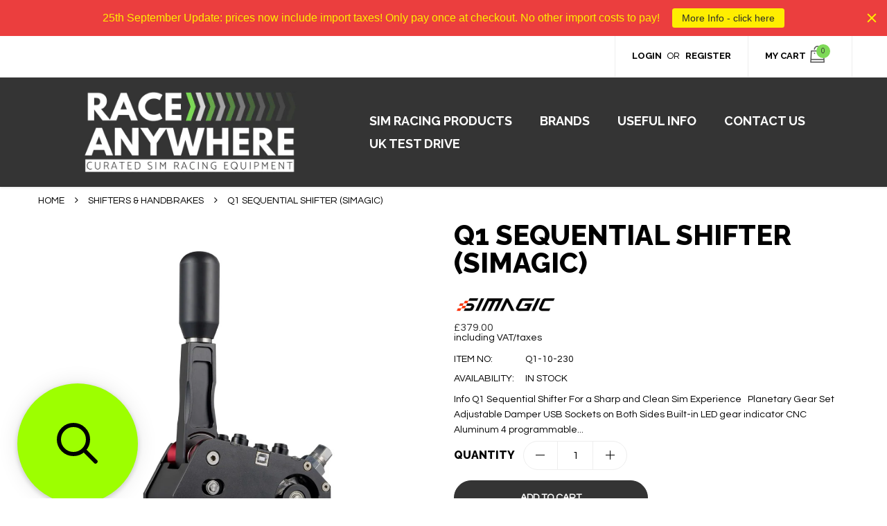

--- FILE ---
content_type: text/html; charset=utf-8
request_url: https://www.raceanywhere.co.uk/products/q1-sequential-shifter-simagic
body_size: 61988
content:
<!doctype html>
<!--[if IE 8]><html lang="en" class="ie8 js"> <![endif]-->
<!--[if (gt IE 9)|!(IE)]><!--><html lang="en" class="js"> <!--<![endif]-->

  <head>
    <script>
window.dataLayer = window.dataLayer || [];
function gtag(){dataLayer.push(arguments);}

if(localStorage.getItem('consentMode') === null) {
gtag('consent', 'default', {
'functionality_storage': 'granted',
'security_storage': 'granted',
'personalization_storage': 'denied',
'analytics_storage': 'denied',
'ad_storage': 'denied',
'ad_user_data': 'denied',
'ad_personalization': 'denied',
});
} else {
gtag('consent', 'default', JSON.parse(localStorage.getItem('consentMode')));
}
</script>

<style>

cart-notification{display:none !important}

</style>
    
  

       <!-- Google Tag Manager -->
     <!-- Begin Exemptify messages 
  <script>
  
    var m4u_ptxt = "inc. VAT";
    var m4u_ex_vat_postfix_txt = "excl. VAT";</script>
   End Exemptify messages --><!-- Begin Exemptify price display -->
  <!--<script async src="//www.modules4u.biz/shopify/exemptify/js/fix_prices_v1.js.php?shop=race-anywhere.myshopify.com&country=GB&vat=20&multi_country=GB&inc_vat_first&style=Y29sb3I6O2ZvbnQtc2l6ZTogMWVtO2ZvbnQtd2VpZ2h0OiBub3JtYWw7&inc_style=Y29sb3I6O2ZvbnQtc2l6ZTogMWVtO2ZvbnQtd2VpZ2h0OiBub3JtYWw7&ex_vat_brackets&two_lines&vat_included_setting=false&no_local_id&tax_included=true&shop_currency=GBP&actual_currency=GBP&num_currencies=24&customer_exempt=&current_country=GB"></script>-->
<!-- End Exemptify price display -->

    
<script>(function(w,d,s,l,i){w[l]=w[l]||[];w[l].push({'gtm.start':
new Date().getTime(),event:'gtm.js'});var f=d.getElementsByTagName(s)[0],
j=d.createElement(s),dl=l!='dataLayer'?'&l='+l:'';j.async=true;j.src=
'https://www.googletagmanager.com/gtm.js?id='+i+dl;f.parentNode.insertBefore(j,f);
})(window,document,'script','dataLayer','GTM-PDTZG9V');</script>
<!-- End Google Tag Manager -->
    
   
    
    <meta name="google-site-verification" content="3mZhLBC7gBTq-Pyvb9qe2Nc4eUjFuKgdcl-W3q25NGM" />
    
    <link rel="shortcut icon" href="//www.raceanywhere.co.uk/cdn/shop/t/6/assets/favicon.png?v=123943526166026169251706204466" type="image/png" />
    
    <meta charset="UTF-8">
    <meta http-equiv="Content-Type" content="text/html; charset=utf-8">
    <meta name="viewport" content="width=device-width, initial-scale=1, minimum-scale=1, maximum-scale=1" />
    <link rel="canonical" href="https://www.raceanywhere.co.uk/products/q1-sequential-shifter-simagic" />

    <!-- Title and description ================================================== -->
    <title>
      Q1 Sequential Shifter (Simagic) &ndash; Race Anywhere
    </title>

    
    <meta name="description" content="Info Q1 Sequential Shifter For a Sharp and Clean Sim Experience   Planetary Gear Set Adjustable Damper USB Sockets on Both Sides Built-in LED gear indicator CNC Aluminum 4 programmable buttons Unique Mechanical and Clean Feedback Experience Sim Racing with Added Immersion Planetary Gear Set Powered by a Planetary Gear ">
    

    


  <meta property="og:type" content="product" />
  <meta property="og:title" content="Q1 Sequential Shifter (Simagic)" />
  
  <meta property="og:image" content="http://www.raceanywhere.co.uk/cdn/shop/products/SimagicQ1SequentialShifter_grande.jpg?v=1674929949" />
  <meta property="og:image:secure_url" content="https://www.raceanywhere.co.uk/cdn/shop/products/SimagicQ1SequentialShifter_grande.jpg?v=1674929949" />
  
  <meta property="og:price:amount" content="379.00" />
  <meta property="og:price:currency" content="GBP" />



<meta property="og:description" content="Info Q1 Sequential Shifter For a Sharp and Clean Sim Experience   Planetary Gear Set Adjustable Damper USB Sockets on Both Sides Built-in LED gear indicator CNC Aluminum 4 programmable buttons Unique Mechanical and Clean Feedback Experience Sim Racing with Added Immersion Planetary Gear Set Powered by a Planetary Gear " />

<meta property="og:url" content="https://www.raceanywhere.co.uk/products/q1-sequential-shifter-simagic" />
<meta property="og:site_name" content="Race Anywhere" />
    

<link href="//www.raceanywhere.co.uk/cdn/shop/t/6/assets/bootstrap.3x.css?v=9100710427519820321706204451" rel="stylesheet" type="text/css" media="all" />
<link href="//www.raceanywhere.co.uk/cdn/shop/t/6/assets/jquery.owl.carousel.css?v=77657715448469033441706204544" rel="stylesheet" type="text/css" media="all" />
<link href="//www.raceanywhere.co.uk/cdn/shop/t/6/assets/fontello-icon.css?v=43831609833103340441706204544" rel="stylesheet" type="text/css" media="all" />

<link href="//www.raceanywhere.co.uk/cdn/shop/t/6/assets/jquery.plugin.css?v=109053179082175832361706204544" rel="stylesheet" type="text/css" media="all" />

<link href="//www.raceanywhere.co.uk/cdn/shop/t/6/assets/bc.toggle.scss.css?v=12267892707126366721768432356" rel="stylesheet" type="text/css" media="all" />
<link href="//www.raceanywhere.co.uk/cdn/shop/t/6/assets/bc.global.scss.css?v=38611678558688348531768432356" rel="stylesheet" type="text/css" media="all" />
<link href="//www.raceanywhere.co.uk/cdn/shop/t/6/assets/bc.style.scss.css?v=24081521990830501161768432355" rel="stylesheet" type="text/css" media="all" />
<link href="//www.raceanywhere.co.uk/cdn/shop/t/6/assets/bc.responsive.scss.css?v=48411996222758490501768432356" rel="stylesheet" type="text/css" media="all" />

    <link href="//fonts.googleapis.com/css?family=Raleway:300italic,400italic,600italic,700italic,800italic,400,300,600,700,800" rel='stylesheet' type='text/css'>
<link href="//fonts.googleapis.com/css?family=Questrial:300italic,400italic,600italic,700italic,800italic,400,300,600,700,800" rel='stylesheet' type='text/css'>
<link href="//fonts.googleapis.com/css?family=Raleway:400,100,500,300,300italic,600,700,400italic,600italic,700italic" rel='stylesheet' type='text/css'>
<link href="//fonts.googleapis.com/css?family=Raleway:300italic,400italic,600italic,700italic,800italic,400,300,600,700,800" rel='stylesheet' type='text/css'>
<link rel="stylesheet" href="//maxcdn.bootstrapcdn.com/font-awesome/4.7.0/css/font-awesome.min.css">
    

<script src="//www.raceanywhere.co.uk/cdn/shop/t/6/assets/jquery-1.9.1.min.js?v=95800296054546268251706204481" ></script>

<script src="//www.raceanywhere.co.uk/cdn/shop/t/6/assets/bootstrap.3x.min.js?v=133551432925901452781706204452" defer></script>

<script src="//www.raceanywhere.co.uk/cdn/shop/t/6/assets/jquery.easing.1.3.js?v=183302368868080250061706204485" defer></script>

<script src="//www.raceanywhere.co.uk/cdn/shop/t/6/assets/modernizr.js?v=48376380639843794271706204497"  async></script>

<script src="//www.raceanywhere.co.uk/cdn/shop/t/6/assets/jquery.swiper.js?v=17649769062348938681706204493"></script>

<script src="//www.raceanywhere.co.uk/cdn/shop/t/6/assets/cookies.js?v=152021851494072641811706204461"></script>
<script src="//www.raceanywhere.co.uk/cdn/shop/t/6/assets/jquery.fancybox.min.js?v=145951643271796414991706204486"></script>
<script src="//www.raceanywhere.co.uk/cdn/shop/t/6/assets/jquery.jgrowl.min.js?v=87227353252943713011706204488" defer></script>
<script src="//www.raceanywhere.co.uk/cdn/shop/t/6/assets/jquery.elevatezoom.min.js?v=123601637255686690921706204485" defer></script>
<script src="//www.raceanywhere.co.uk/cdn/shop/t/6/assets/jquery.owl.carousel.min.js?v=33650824321397007901706204489" defer></script>
<script src="//www.raceanywhere.co.uk/cdn/shop/t/6/assets/jquery.scrollTo-min.js?v=126306357672223198871706204491" defer></script>
<script src="//www.raceanywhere.co.uk/cdn/shop/t/6/assets/jquery.plugin.js?v=10681318543028800801706204490" defer></script>
<script src="//www.raceanywhere.co.uk/cdn/shop/t/6/assets/jquery.countdown.js?v=12090125995840752651706204484" defer></script>

<script src="//www.raceanywhere.co.uk/cdn/shop/t/6/assets/cart.js?v=169366680354182025121706204455" defer></script>
<script src="//www.raceanywhere.co.uk/cdn/shop/t/6/assets/rivets-cart.min.js?v=49544620901609536631706204522" defer></script>

<script src="//www.raceanywhere.co.uk/cdn/shop/t/6/assets/bc.ajax-search.js?v=87119048951310792981706204544" defer></script>



<script src="//www.raceanywhere.co.uk/cdn/shop/t/6/assets/option_selection.js?v=15895070327792254761706204499" defer></script>



<script src="//www.raceanywhere.co.uk/cdn/shop/t/6/assets/bc.global.js?v=20049535042217477221706204544" defer></script>
<script src="//www.raceanywhere.co.uk/cdn/shop/t/6/assets/bc.slider.js?v=66949967630187611641706204544" defer></script>
<script src="//www.raceanywhere.co.uk/cdn/shop/t/6/assets/bc.script.js?v=164379379890044360951706204544"></script>



    <script>window.performance && window.performance.mark && window.performance.mark('shopify.content_for_header.start');</script><meta name="google-site-verification" content="j3-azbtEx5HbzDuyNsvXIc5oOAptJFAg4fksXP8nEfk">
<meta id="shopify-digital-wallet" name="shopify-digital-wallet" content="/26456227930/digital_wallets/dialog">
<meta name="shopify-checkout-api-token" content="a3f5e70eec9e323202faa03ccec65125">
<meta id="in-context-paypal-metadata" data-shop-id="26456227930" data-venmo-supported="false" data-environment="production" data-locale="en_US" data-paypal-v4="true" data-currency="GBP">
<link rel="alternate" type="application/json+oembed" href="https://www.raceanywhere.co.uk/products/q1-sequential-shifter-simagic.oembed">
<script async="async" src="/checkouts/internal/preloads.js?locale=en-GB"></script>
<link rel="preconnect" href="https://shop.app" crossorigin="anonymous">
<script async="async" src="https://shop.app/checkouts/internal/preloads.js?locale=en-GB&shop_id=26456227930" crossorigin="anonymous"></script>
<script id="apple-pay-shop-capabilities" type="application/json">{"shopId":26456227930,"countryCode":"GB","currencyCode":"GBP","merchantCapabilities":["supports3DS"],"merchantId":"gid:\/\/shopify\/Shop\/26456227930","merchantName":"Race Anywhere","requiredBillingContactFields":["postalAddress","email","phone"],"requiredShippingContactFields":["postalAddress","email","phone"],"shippingType":"shipping","supportedNetworks":["visa","maestro","masterCard"],"total":{"type":"pending","label":"Race Anywhere","amount":"1.00"},"shopifyPaymentsEnabled":true,"supportsSubscriptions":true}</script>
<script id="shopify-features" type="application/json">{"accessToken":"a3f5e70eec9e323202faa03ccec65125","betas":["rich-media-storefront-analytics"],"domain":"www.raceanywhere.co.uk","predictiveSearch":true,"shopId":26456227930,"locale":"en"}</script>
<script>var Shopify = Shopify || {};
Shopify.shop = "race-anywhere.myshopify.com";
Shopify.locale = "en";
Shopify.currency = {"active":"GBP","rate":"1.0"};
Shopify.country = "GB";
Shopify.theme = {"name":"Exzo-homepage-demo-1 - ST edits","id":165367808307,"schema_name":null,"schema_version":null,"theme_store_id":null,"role":"main"};
Shopify.theme.handle = "null";
Shopify.theme.style = {"id":null,"handle":null};
Shopify.cdnHost = "www.raceanywhere.co.uk/cdn";
Shopify.routes = Shopify.routes || {};
Shopify.routes.root = "/";</script>
<script type="module">!function(o){(o.Shopify=o.Shopify||{}).modules=!0}(window);</script>
<script>!function(o){function n(){var o=[];function n(){o.push(Array.prototype.slice.apply(arguments))}return n.q=o,n}var t=o.Shopify=o.Shopify||{};t.loadFeatures=n(),t.autoloadFeatures=n()}(window);</script>
<script>
  window.ShopifyPay = window.ShopifyPay || {};
  window.ShopifyPay.apiHost = "shop.app\/pay";
  window.ShopifyPay.redirectState = null;
</script>
<script id="shop-js-analytics" type="application/json">{"pageType":"product"}</script>
<script defer="defer" async type="module" src="//www.raceanywhere.co.uk/cdn/shopifycloud/shop-js/modules/v2/client.init-shop-cart-sync_BT-GjEfc.en.esm.js"></script>
<script defer="defer" async type="module" src="//www.raceanywhere.co.uk/cdn/shopifycloud/shop-js/modules/v2/chunk.common_D58fp_Oc.esm.js"></script>
<script defer="defer" async type="module" src="//www.raceanywhere.co.uk/cdn/shopifycloud/shop-js/modules/v2/chunk.modal_xMitdFEc.esm.js"></script>
<script type="module">
  await import("//www.raceanywhere.co.uk/cdn/shopifycloud/shop-js/modules/v2/client.init-shop-cart-sync_BT-GjEfc.en.esm.js");
await import("//www.raceanywhere.co.uk/cdn/shopifycloud/shop-js/modules/v2/chunk.common_D58fp_Oc.esm.js");
await import("//www.raceanywhere.co.uk/cdn/shopifycloud/shop-js/modules/v2/chunk.modal_xMitdFEc.esm.js");

  window.Shopify.SignInWithShop?.initShopCartSync?.({"fedCMEnabled":true,"windoidEnabled":true});

</script>
<script>
  window.Shopify = window.Shopify || {};
  if (!window.Shopify.featureAssets) window.Shopify.featureAssets = {};
  window.Shopify.featureAssets['shop-js'] = {"shop-cart-sync":["modules/v2/client.shop-cart-sync_DZOKe7Ll.en.esm.js","modules/v2/chunk.common_D58fp_Oc.esm.js","modules/v2/chunk.modal_xMitdFEc.esm.js"],"init-fed-cm":["modules/v2/client.init-fed-cm_B6oLuCjv.en.esm.js","modules/v2/chunk.common_D58fp_Oc.esm.js","modules/v2/chunk.modal_xMitdFEc.esm.js"],"shop-cash-offers":["modules/v2/client.shop-cash-offers_D2sdYoxE.en.esm.js","modules/v2/chunk.common_D58fp_Oc.esm.js","modules/v2/chunk.modal_xMitdFEc.esm.js"],"shop-login-button":["modules/v2/client.shop-login-button_QeVjl5Y3.en.esm.js","modules/v2/chunk.common_D58fp_Oc.esm.js","modules/v2/chunk.modal_xMitdFEc.esm.js"],"pay-button":["modules/v2/client.pay-button_DXTOsIq6.en.esm.js","modules/v2/chunk.common_D58fp_Oc.esm.js","modules/v2/chunk.modal_xMitdFEc.esm.js"],"shop-button":["modules/v2/client.shop-button_DQZHx9pm.en.esm.js","modules/v2/chunk.common_D58fp_Oc.esm.js","modules/v2/chunk.modal_xMitdFEc.esm.js"],"avatar":["modules/v2/client.avatar_BTnouDA3.en.esm.js"],"init-windoid":["modules/v2/client.init-windoid_CR1B-cfM.en.esm.js","modules/v2/chunk.common_D58fp_Oc.esm.js","modules/v2/chunk.modal_xMitdFEc.esm.js"],"init-shop-for-new-customer-accounts":["modules/v2/client.init-shop-for-new-customer-accounts_C_vY_xzh.en.esm.js","modules/v2/client.shop-login-button_QeVjl5Y3.en.esm.js","modules/v2/chunk.common_D58fp_Oc.esm.js","modules/v2/chunk.modal_xMitdFEc.esm.js"],"init-shop-email-lookup-coordinator":["modules/v2/client.init-shop-email-lookup-coordinator_BI7n9ZSv.en.esm.js","modules/v2/chunk.common_D58fp_Oc.esm.js","modules/v2/chunk.modal_xMitdFEc.esm.js"],"init-shop-cart-sync":["modules/v2/client.init-shop-cart-sync_BT-GjEfc.en.esm.js","modules/v2/chunk.common_D58fp_Oc.esm.js","modules/v2/chunk.modal_xMitdFEc.esm.js"],"shop-toast-manager":["modules/v2/client.shop-toast-manager_DiYdP3xc.en.esm.js","modules/v2/chunk.common_D58fp_Oc.esm.js","modules/v2/chunk.modal_xMitdFEc.esm.js"],"init-customer-accounts":["modules/v2/client.init-customer-accounts_D9ZNqS-Q.en.esm.js","modules/v2/client.shop-login-button_QeVjl5Y3.en.esm.js","modules/v2/chunk.common_D58fp_Oc.esm.js","modules/v2/chunk.modal_xMitdFEc.esm.js"],"init-customer-accounts-sign-up":["modules/v2/client.init-customer-accounts-sign-up_iGw4briv.en.esm.js","modules/v2/client.shop-login-button_QeVjl5Y3.en.esm.js","modules/v2/chunk.common_D58fp_Oc.esm.js","modules/v2/chunk.modal_xMitdFEc.esm.js"],"shop-follow-button":["modules/v2/client.shop-follow-button_CqMgW2wH.en.esm.js","modules/v2/chunk.common_D58fp_Oc.esm.js","modules/v2/chunk.modal_xMitdFEc.esm.js"],"checkout-modal":["modules/v2/client.checkout-modal_xHeaAweL.en.esm.js","modules/v2/chunk.common_D58fp_Oc.esm.js","modules/v2/chunk.modal_xMitdFEc.esm.js"],"shop-login":["modules/v2/client.shop-login_D91U-Q7h.en.esm.js","modules/v2/chunk.common_D58fp_Oc.esm.js","modules/v2/chunk.modal_xMitdFEc.esm.js"],"lead-capture":["modules/v2/client.lead-capture_BJmE1dJe.en.esm.js","modules/v2/chunk.common_D58fp_Oc.esm.js","modules/v2/chunk.modal_xMitdFEc.esm.js"],"payment-terms":["modules/v2/client.payment-terms_Ci9AEqFq.en.esm.js","modules/v2/chunk.common_D58fp_Oc.esm.js","modules/v2/chunk.modal_xMitdFEc.esm.js"]};
</script>
<script>(function() {
  var isLoaded = false;
  function asyncLoad() {
    if (isLoaded) return;
    isLoaded = true;
    var urls = ["https:\/\/ecommplugins-scripts.trustpilot.com\/v2.1\/js\/header.min.js?settings=eyJrZXkiOiI1SnBNZlRDc3JBSTNQcXdlIiwicyI6Im5vbmUifQ==\u0026v=2.5\u0026shop=race-anywhere.myshopify.com","https:\/\/ecommplugins-trustboxsettings.trustpilot.com\/race-anywhere.myshopify.com.js?settings=1630335344291\u0026shop=race-anywhere.myshopify.com","https:\/\/cdn.hextom.com\/js\/quickannouncementbar.js?shop=race-anywhere.myshopify.com","https:\/\/cdn.hextom.com\/js\/freeshippingbar.js?shop=race-anywhere.myshopify.com","https:\/\/searchanise-ef84.kxcdn.com\/widgets\/shopify\/init.js?a=7t3m0B3s6Y\u0026shop=race-anywhere.myshopify.com"];
    for (var i = 0; i < urls.length; i++) {
      var s = document.createElement('script');
      s.type = 'text/javascript';
      s.async = true;
      s.src = urls[i];
      var x = document.getElementsByTagName('script')[0];
      x.parentNode.insertBefore(s, x);
    }
  };
  if(window.attachEvent) {
    window.attachEvent('onload', asyncLoad);
  } else {
    window.addEventListener('load', asyncLoad, false);
  }
})();</script>
<script id="__st">var __st={"a":26456227930,"offset":0,"reqid":"3d63af48-6cf2-4c25-a355-1442fe220e74-1769483579","pageurl":"www.raceanywhere.co.uk\/products\/q1-sequential-shifter-simagic","u":"46a61ac351d1","p":"product","rtyp":"product","rid":8096898580787};</script>
<script>window.ShopifyPaypalV4VisibilityTracking = true;</script>
<script id="captcha-bootstrap">!function(){'use strict';const t='contact',e='account',n='new_comment',o=[[t,t],['blogs',n],['comments',n],[t,'customer']],c=[[e,'customer_login'],[e,'guest_login'],[e,'recover_customer_password'],[e,'create_customer']],r=t=>t.map((([t,e])=>`form[action*='/${t}']:not([data-nocaptcha='true']) input[name='form_type'][value='${e}']`)).join(','),a=t=>()=>t?[...document.querySelectorAll(t)].map((t=>t.form)):[];function s(){const t=[...o],e=r(t);return a(e)}const i='password',u='form_key',d=['recaptcha-v3-token','g-recaptcha-response','h-captcha-response',i],f=()=>{try{return window.sessionStorage}catch{return}},m='__shopify_v',_=t=>t.elements[u];function p(t,e,n=!1){try{const o=window.sessionStorage,c=JSON.parse(o.getItem(e)),{data:r}=function(t){const{data:e,action:n}=t;return t[m]||n?{data:e,action:n}:{data:t,action:n}}(c);for(const[e,n]of Object.entries(r))t.elements[e]&&(t.elements[e].value=n);n&&o.removeItem(e)}catch(o){console.error('form repopulation failed',{error:o})}}const l='form_type',E='cptcha';function T(t){t.dataset[E]=!0}const w=window,h=w.document,L='Shopify',v='ce_forms',y='captcha';let A=!1;((t,e)=>{const n=(g='f06e6c50-85a8-45c8-87d0-21a2b65856fe',I='https://cdn.shopify.com/shopifycloud/storefront-forms-hcaptcha/ce_storefront_forms_captcha_hcaptcha.v1.5.2.iife.js',D={infoText:'Protected by hCaptcha',privacyText:'Privacy',termsText:'Terms'},(t,e,n)=>{const o=w[L][v],c=o.bindForm;if(c)return c(t,g,e,D).then(n);var r;o.q.push([[t,g,e,D],n]),r=I,A||(h.body.append(Object.assign(h.createElement('script'),{id:'captcha-provider',async:!0,src:r})),A=!0)});var g,I,D;w[L]=w[L]||{},w[L][v]=w[L][v]||{},w[L][v].q=[],w[L][y]=w[L][y]||{},w[L][y].protect=function(t,e){n(t,void 0,e),T(t)},Object.freeze(w[L][y]),function(t,e,n,w,h,L){const[v,y,A,g]=function(t,e,n){const i=e?o:[],u=t?c:[],d=[...i,...u],f=r(d),m=r(i),_=r(d.filter((([t,e])=>n.includes(e))));return[a(f),a(m),a(_),s()]}(w,h,L),I=t=>{const e=t.target;return e instanceof HTMLFormElement?e:e&&e.form},D=t=>v().includes(t);t.addEventListener('submit',(t=>{const e=I(t);if(!e)return;const n=D(e)&&!e.dataset.hcaptchaBound&&!e.dataset.recaptchaBound,o=_(e),c=g().includes(e)&&(!o||!o.value);(n||c)&&t.preventDefault(),c&&!n&&(function(t){try{if(!f())return;!function(t){const e=f();if(!e)return;const n=_(t);if(!n)return;const o=n.value;o&&e.removeItem(o)}(t);const e=Array.from(Array(32),(()=>Math.random().toString(36)[2])).join('');!function(t,e){_(t)||t.append(Object.assign(document.createElement('input'),{type:'hidden',name:u})),t.elements[u].value=e}(t,e),function(t,e){const n=f();if(!n)return;const o=[...t.querySelectorAll(`input[type='${i}']`)].map((({name:t})=>t)),c=[...d,...o],r={};for(const[a,s]of new FormData(t).entries())c.includes(a)||(r[a]=s);n.setItem(e,JSON.stringify({[m]:1,action:t.action,data:r}))}(t,e)}catch(e){console.error('failed to persist form',e)}}(e),e.submit())}));const S=(t,e)=>{t&&!t.dataset[E]&&(n(t,e.some((e=>e===t))),T(t))};for(const o of['focusin','change'])t.addEventListener(o,(t=>{const e=I(t);D(e)&&S(e,y())}));const B=e.get('form_key'),M=e.get(l),P=B&&M;t.addEventListener('DOMContentLoaded',(()=>{const t=y();if(P)for(const e of t)e.elements[l].value===M&&p(e,B);[...new Set([...A(),...v().filter((t=>'true'===t.dataset.shopifyCaptcha))])].forEach((e=>S(e,t)))}))}(h,new URLSearchParams(w.location.search),n,t,e,['guest_login'])})(!0,!0)}();</script>
<script integrity="sha256-4kQ18oKyAcykRKYeNunJcIwy7WH5gtpwJnB7kiuLZ1E=" data-source-attribution="shopify.loadfeatures" defer="defer" src="//www.raceanywhere.co.uk/cdn/shopifycloud/storefront/assets/storefront/load_feature-a0a9edcb.js" crossorigin="anonymous"></script>
<script crossorigin="anonymous" defer="defer" src="//www.raceanywhere.co.uk/cdn/shopifycloud/storefront/assets/shopify_pay/storefront-65b4c6d7.js?v=20250812"></script>
<script data-source-attribution="shopify.dynamic_checkout.dynamic.init">var Shopify=Shopify||{};Shopify.PaymentButton=Shopify.PaymentButton||{isStorefrontPortableWallets:!0,init:function(){window.Shopify.PaymentButton.init=function(){};var t=document.createElement("script");t.src="https://www.raceanywhere.co.uk/cdn/shopifycloud/portable-wallets/latest/portable-wallets.en.js",t.type="module",document.head.appendChild(t)}};
</script>
<script data-source-attribution="shopify.dynamic_checkout.buyer_consent">
  function portableWalletsHideBuyerConsent(e){var t=document.getElementById("shopify-buyer-consent"),n=document.getElementById("shopify-subscription-policy-button");t&&n&&(t.classList.add("hidden"),t.setAttribute("aria-hidden","true"),n.removeEventListener("click",e))}function portableWalletsShowBuyerConsent(e){var t=document.getElementById("shopify-buyer-consent"),n=document.getElementById("shopify-subscription-policy-button");t&&n&&(t.classList.remove("hidden"),t.removeAttribute("aria-hidden"),n.addEventListener("click",e))}window.Shopify?.PaymentButton&&(window.Shopify.PaymentButton.hideBuyerConsent=portableWalletsHideBuyerConsent,window.Shopify.PaymentButton.showBuyerConsent=portableWalletsShowBuyerConsent);
</script>
<script data-source-attribution="shopify.dynamic_checkout.cart.bootstrap">document.addEventListener("DOMContentLoaded",(function(){function t(){return document.querySelector("shopify-accelerated-checkout-cart, shopify-accelerated-checkout")}if(t())Shopify.PaymentButton.init();else{new MutationObserver((function(e,n){t()&&(Shopify.PaymentButton.init(),n.disconnect())})).observe(document.body,{childList:!0,subtree:!0})}}));
</script>
<link id="shopify-accelerated-checkout-styles" rel="stylesheet" media="screen" href="https://www.raceanywhere.co.uk/cdn/shopifycloud/portable-wallets/latest/accelerated-checkout-backwards-compat.css" crossorigin="anonymous">
<style id="shopify-accelerated-checkout-cart">
        #shopify-buyer-consent {
  margin-top: 1em;
  display: inline-block;
  width: 100%;
}

#shopify-buyer-consent.hidden {
  display: none;
}

#shopify-subscription-policy-button {
  background: none;
  border: none;
  padding: 0;
  text-decoration: underline;
  font-size: inherit;
  cursor: pointer;
}

#shopify-subscription-policy-button::before {
  box-shadow: none;
}

      </style>

<script>window.performance && window.performance.mark && window.performance.mark('shopify.content_for_header.end');</script>
    
      
  


    <!-- TrustBox script -->
    <script type="text/javascript" src="//widget.trustpilot.com/bootstrap/v5/tp.widget.bootstrap.min.js" async></script>
    <!-- End TrustBox script -->
    
    <!-- Global site tag (gtag.js) - Google Ads: 601615531 --> <script async src="https://www.googletagmanager.com/gtag/js?id=AW-601615531"></script> <script> window.dataLayer = window.dataLayer || []; function gtag(){dataLayer.push(arguments);} gtag('js', new Date()); gtag('config', 'AW-601615531'); </script> 

<!--<script type="text/javascript" src="https://assets.calendly.com/assets/external/widget.js"></script>
<script>
 Calendly.initInlineWidget({
 url: 'https://calendly.com/raceanywhere',
 parentElement: document.getElementById('calendly-inline-widget'),
 prefill: {},
 utm: {}
});
</script>-->
    
     <style>
       
       .background-red-green-anim {
      background: linear-gradient(270deg, #f5f5f5, #7ED957);
    background-size: 400% 400%;

    -webkit-animation: RedGreenButton 5s ease infinite;
    -moz-animation: RedGreenButton 5s ease infinite;
    -o-animation: RedGreenButton 5s ease infinite;
    animation: RedGreenButton 5s ease infinite;
}

@-webkit-keyframes RedGreenButton {
    0%{background-position:0% 50%}
    50%{background-position:100% 50%}
    100%{background-position:0% 50%}
}
@-moz-keyframes RedGreenButton {
    0%{background-position:0% 50%}
    50%{background-position:100% 50%}
    100%{background-position:0% 50%}
}
@-o-keyframes RedGreenButton {
    0%{background-position:0% 50%}
    50%{background-position:100% 50%}
    100%{background-position:0% 50%}
}
@keyframes RedGreenButton {
    0%{background-position:0% 50%}
    50%{background-position:100% 50%}
    100%{background-position:0% 50%}
}
       
.boxes {
margin: auto;
text-align: center;
}
       
.boxes-inner-ME {
  padding: 5px 5px 15px 5px;
}

.boxes button {
 display: inline-block;
  border-radius: 26px;
  background-color: #DCDCDC;
  border: none;
  color: black;
  text-align: center;
  font-family: Raleway, Arial, Helvetica;
  font-size: 14px;
  font-weight: 700;
  padding: 5px;
  width: 100%;
  transition: all 0.5s;
  cursor: pointer;
  margin: 2px;


}



.boxes button img {
height: 1em;
}
 
/*.boxes button:nth-of-type(even) {
  background: #1297FE;
}*/

@media screen and (min-width: 1000px) {
  .boxes button {
    width: 24%;
  }
}

.boxes button span {
  cursor: pointer;
  display: inline-block;
  position: relative;
  transition: 0.5s;
}

.boxes button span:after {
  content: '\00bb';
  position: absolute;
  opacity: 0;
  top: 0;
  right: -20px;
  transition: 0.5s;
}

.boxes button:hover span {
  padding-right: 25px;
}

.boxes button:hover span:after {
  opacity: 1;
  right: 0;
}
</style>
<!--DOOFINDER-SHOPIFY-->
        
        <!--/DOOFINDER-SHOPIFY-->
 <!-- roartheme: Terms and Conditions Checkbox app -->

<!-- BEGIN app block: shopify://apps/microsoft-clarity/blocks/clarity_js/31c3d126-8116-4b4a-8ba1-baeda7c4aeea -->
<script type="text/javascript">
  (function (c, l, a, r, i, t, y) {
    c[a] = c[a] || function () { (c[a].q = c[a].q || []).push(arguments); };
    t = l.createElement(r); t.async = 1; t.src = "https://www.clarity.ms/tag/" + i + "?ref=shopify";
    y = l.getElementsByTagName(r)[0]; y.parentNode.insertBefore(t, y);

    c.Shopify.loadFeatures([{ name: "consent-tracking-api", version: "0.1" }], error => {
      if (error) {
        console.error("Error loading Shopify features:", error);
        return;
      }

      c[a]('consentv2', {
        ad_Storage: c.Shopify.customerPrivacy.marketingAllowed() ? "granted" : "denied",
        analytics_Storage: c.Shopify.customerPrivacy.analyticsProcessingAllowed() ? "granted" : "denied",
      });
    });

    l.addEventListener("visitorConsentCollected", function (e) {
      c[a]('consentv2', {
        ad_Storage: e.detail.marketingAllowed ? "granted" : "denied",
        analytics_Storage: e.detail.analyticsAllowed ? "granted" : "denied",
      });
    });
  })(window, document, "clarity", "script", "tieqh79ycp");
</script>



<!-- END app block --><!-- BEGIN app block: shopify://apps/tinycookie/blocks/cookie-embed/b65baef5-7248-4353-8fd9-b676240311dc --><script id="tiny-cookie-data" type="application/json">{"translations":{"language":"default","boxTitle":"We respect your privacy!","boxDescription":"By clicking “Accept all”, you agree that our website can store cookies on your device and disclose information in accordance with our privacy policy.","acceptButtonText":"Accept all","acceptRequiredButtonText":"Accept required only","preferencesButtonText":"Manage preferences","privacyPolicy":"Privacy policy","termsConditions":"Terms & Conditions","preferencesTitle":"Cookie consent preferences","preferencesDisclaimerTitle":"Cookie Usage","preferencesDisclaimerDescription":"Our website uses cookies to enhance your browsing experience. These cookies don't directly identify you but personalize your visit. You can manage your preferences, although blocking some cookies may impact the site's services.","necessaryCookiesTitle":"Strictly required cookies","necessaryCookiesDescription":"These cookies are crucial for site function and cannot be blocked. Blocking them might affect how our site works.","functionalityCookiesTitle":"Functionality cookies","functionalityCookiesDescription":"These cookies add extra features and personalization to our site. They're set by us or third-party providers. Not allowing these may affect certain services' functionality.","analyticsCookiesTitle":"Analytics cookies","analyticsCookiesDescription":"These cookies track visitor traffic and sources, gathering data to understand popular products and actions.","marketingCookiesTitle":"Marketing cookies","marketingCookiesDescription":"Marketing and advertising partners set these cookies to create your interest profile for showing relevant ads later. Disabling them means no targeted ads based on your interests.","preferencesAcceptButtonText":"Accept all","preferencesAcceptRequiredButtonText":"Accept required only","savePreferencesText":"Save preferences","privacyPolicyUrl":"https://www.raceanywhere.co.uk/policies/privacy-policy","termsAndConditionsUrl":"https://www.raceanywhere.co.uk/policies/terms-of-service","badgeTitle":"Cookie settings"},"preferencesSettings":{"backgroundColor":"#ffffff","titleColor":"#000000","titleSize":18,"titleWeight":500,"titlePaddingTop":15,"titlePaddingRight":15,"titlePaddingBottom":15,"titlePaddingLeft":15,"preferencesContentPaddingTop":15,"preferencesContentPaddingRight":15,"preferencesContentPaddingBottom":25,"preferencesContentPaddingLeft":15,"infoTitleColor":"#000000","infoTitleSize":16,"infoTitleWeight":500,"infoDescriptionColor":"#000000","infoDescriptionSize":14,"infoDescriptionWeight":300,"infoPaddingTop":0,"infoPaddingRight":0,"infoPaddingBottom":15,"infoPaddingLeft":0,"categoryTitleColor":"#000000","categoryTitleSize":16,"categoryTitleWeight":500,"categoryTitlePaddingTop":10,"categoryTitlePaddingRight":15,"categoryTitlePaddingBottom":10,"categoryTitlePaddingLeft":15,"categoryContentColor":"#000000","categoryContentSize":14,"categoryContentWeight":300,"categoryContentPaddingTop":10,"categoryContentPaddingRight":15,"categoryContentPaddingBottom":10,"categoryContentPaddingLeft":15,"categoryBoxBorderColor":"#eeeeee","categoryBoxRadius":5,"buttonSize":14,"buttonWeight":500,"buttonPaddingTop":12,"buttonPaddingRight":16,"buttonPaddingBottom":12,"buttonPaddingLeft":16,"buttonBorderRadius":5,"buttonSpacing":10,"acceptButtonBackground":"#30363c","acceptButtonColor":"#ffffff","rejectButtonBackground":"#eaeff2","rejectButtonColor":"#000000","saveButtonBackground":"#eaeff2","saveButtonColor":"#000000"},"boxSettings":{"fontFamily":"inter","backgroundColor":"#FFFFFF","showBackdrop":0,"backdropOpacity":30,"titleColor":"#000000","titleSize":16,"titleWeight":500,"descriptionColor":"#000000","descriptionSize":14,"descriptionWeight":300,"contentPaddingTop":0,"contentPaddingRight":0,"contentPaddingBottom":20,"contentPaddingLeft":0,"buttonSize":14,"buttonWeight":500,"buttonPaddingTop":0,"buttonPaddingRight":0,"buttonPaddingBottom":0,"buttonPaddingLeft":0,"buttonBorderRadius":5,"buttonSpacing":10,"acceptButtonBackground":"#30363c","acceptButtonColor":"#ffffff","rejectButtonBackground":"#eaeff2","rejectButtonColor":"#000000","preferencesButtonBackground":"#eaeff2","preferencesButtonColor":"#000000","closeButtonColor":"#2d4156","legalBackground":"#eaeff2","legalColor":"#000000","legalSize":14,"legalWeight":400,"legalPaddingTop":10,"legalPaddingRight":15,"legalPaddingBottom":10,"legalPaddingLeft":15},"cookieCategories":{"functionality":"_gid,__cfduid","analytics":"_s,_shopify_d,_shopify_fs,_shopify_s,_shopify_sa_t,_shopify_sa_p,_shopify_y,_y,_shopify_evids,_ga,_gat,__atuvc,__atuvs,__utma,customer_auth_provider,customer_auth_session_created_at,_orig_referrer,_landing_page","marketing":"_gads,IDE,GPS,PREF,BizoID,_fbp,_fbc,__adroll,__adroll_v4,__adroll_fpc,__ar_v4,kla_id","required":"_ab,_secure_session_id,cart,cart_sig,cart_ts,cart_ver,cart_currency,checkout_token,Secure_customer_sig,storefront_digest,_shopify_m,_shopify_tm,_shopify_tw,_tracking_consent,tracked_start_checkout,identity_state,identity_customer_account_number,_customer_account_shop_sessions,_secure_account_session_id,_shopify_country,_storefront_u,_cmp_a,c,checkout,customer_account_locale,dynamic_checkout_shown_on_cart,hide_shopify_pay_for_checkout,shopify_pay,shopify_pay_redirect,shop_pay_accelerated,keep_alive,source_name,master_device_id,previous_step,discount_code,remember_me,checkout_session_lookup,checkout_prefill,checkout_queue_token,checkout_queue_checkout_token,checkout_worker_session,checkout_session_token,cookietest,order,identity-state,card_update_verification_id,customer_account_new_login,customer_account_preview,customer_payment_method,customer_shop_pay_agreement,pay_update_intent_id,localization,profile_preview_token,login_with_shop_finalize,preview_theme,shopify-editor-unconfirmed-settings,wpm-test-cookie"},"generalSettings":{"showAnalytics":1,"showMarketing":1,"showFunctionality":1,"boxDesign":"box","boxPosition":"bottom-left","showReject":1,"showPreferences":1,"categoriesChecked":1,"showPrivacyPolicy":0,"showTermsAndConditions":0,"privacyPolicyUrl":"https://www.raceanywhere.co.uk/policies/privacy-policy","termsAndConditionsUrl":"https://www.raceanywhere.co.uk/policies/terms-of-service","showCloseButton":0,"closeButtonBehaviour":"close_banner","consentModeActive":1,"pixelModeActive":1,"removeCookies":0},"translatedLanguages":[],"registerConsent":true,"loadedGlobally":true,"geoLocation":{"europe":1,"usa":1,"brazil":1,"canada":1,"albertaBritishColumbia":1,"japan":1,"thailand":1,"switzerland":1},"badgeSettings":{"active":0,"position":"bottom_left","backgroundColor":"#FFFFFF","iconColor":"#7ED321","titleColor":"#000000","svgImage":"<svg width=\"35\" height=\"35\" viewBox=\"0 0 35 35\" fill=\"none\" xmlns=\"http://www.w3.org/2000/svg\"> <path d=\"M34.3019 16.1522C32.0507 15.3437 30.666 13.0527 30.84 11.2436C30.84 10.9461 30.6617 10.6697 30.4364 10.4745C30.2111 10.2802 29.8617 10.1962 29.5692 10.2432C26.1386 10.7465 22.9972 8.23671 22.6859 4.7087C22.6579 4.39028 22.4837 4.10385 22.2133 3.93261C21.944 3.7624 21.6085 3.72535 21.3111 3.8365C18.5303 4.85485 15.9028 3.01353 14.8544 0.614257C14.6581 0.165616 14.1715 -0.0817072 13.6918 0.0244546C5.79815 1.78586 0 9.4101 0 17.5001C0 27.112 7.88796 35 17.4999 35C27.1119 35 34.9999 27.112 34.9999 17.5001C34.9714 16.8893 34.9671 16.3905 34.3019 16.1522ZM7.1948 18.6026C6.62851 18.6026 6.16941 18.1435 6.16941 17.5772C6.16941 17.0108 6.62851 16.5518 7.1948 16.5518C7.76109 16.5518 8.22019 17.0108 8.22019 17.5772C8.22019 18.1435 7.76102 18.6026 7.1948 18.6026ZM11.3476 26.7285C9.65135 26.7285 8.27146 25.3486 8.27146 23.6524C8.27146 21.9561 9.65135 20.5762 11.3476 20.5762C13.0439 20.5762 14.4238 21.9561 14.4238 23.6524C14.4238 25.3486 13.0439 26.7285 11.3476 26.7285ZM12.373 14.4239C11.2425 14.4239 10.3222 13.5036 10.3222 12.3731C10.3222 11.2426 11.2425 10.3223 12.373 10.3223C13.5035 10.3223 14.4238 11.2426 14.4238 12.3731C14.4238 13.5036 13.5035 14.4239 12.373 14.4239ZM20.5761 28.7793C19.4456 28.7793 18.5253 27.8591 18.5253 26.7285C18.5253 25.598 19.4456 24.6778 20.5761 24.6778C21.7066 24.6778 22.6269 25.598 22.6269 26.7285C22.6269 27.8591 21.7066 28.7793 20.5761 28.7793ZM21.6015 20.5762C19.9052 20.5762 18.5253 19.1963 18.5253 17.5001C18.5253 15.8038 19.9052 14.4239 21.6015 14.4239C23.2978 14.4239 24.6776 15.8038 24.6776 17.5001C24.6776 19.1963 23.2978 20.5762 21.6015 20.5762ZM27.7025 22.7042C27.1363 22.7042 26.6772 22.2451 26.6772 21.6788C26.6772 21.1124 27.1363 20.6534 27.7025 20.6534C28.2688 20.6534 28.7279 21.1124 28.7279 21.6788C28.7279 22.2451 28.2688 22.7042 27.7025 22.7042Z\" fill=\"#FF974F\"/> </svg>","openType":"preferences","cornerPadding":15}}</script>
<style>
    

    

    
</style>


<!-- END app block --><!-- BEGIN app block: shopify://apps/pagefly-page-builder/blocks/app-embed/83e179f7-59a0-4589-8c66-c0dddf959200 -->

<!-- BEGIN app snippet: pagefly-cro-ab-testing-main -->







<script>
  ;(function () {
    const url = new URL(window.location)
    const viewParam = url.searchParams.get('view')
    if (viewParam && viewParam.includes('variant-pf-')) {
      url.searchParams.set('pf_v', viewParam)
      url.searchParams.delete('view')
      window.history.replaceState({}, '', url)
    }
  })()
</script>



<script type='module'>
  
  window.PAGEFLY_CRO = window.PAGEFLY_CRO || {}

  window.PAGEFLY_CRO['data_debug'] = {
    original_template_suffix: "all_products",
    allow_ab_test: false,
    ab_test_start_time: 0,
    ab_test_end_time: 0,
    today_date_time: 1769483579000,
  }
  window.PAGEFLY_CRO['GA4'] = { enabled: true}
</script>

<!-- END app snippet -->








  <script src='https://cdn.shopify.com/extensions/019bf883-1122-7445-9dca-5d60e681c2c8/pagefly-page-builder-216/assets/pagefly-helper.js' defer='defer'></script>

  <script src='https://cdn.shopify.com/extensions/019bf883-1122-7445-9dca-5d60e681c2c8/pagefly-page-builder-216/assets/pagefly-general-helper.js' defer='defer'></script>

  <script src='https://cdn.shopify.com/extensions/019bf883-1122-7445-9dca-5d60e681c2c8/pagefly-page-builder-216/assets/pagefly-snap-slider.js' defer='defer'></script>

  <script src='https://cdn.shopify.com/extensions/019bf883-1122-7445-9dca-5d60e681c2c8/pagefly-page-builder-216/assets/pagefly-slideshow-v3.js' defer='defer'></script>

  <script src='https://cdn.shopify.com/extensions/019bf883-1122-7445-9dca-5d60e681c2c8/pagefly-page-builder-216/assets/pagefly-slideshow-v4.js' defer='defer'></script>

  <script src='https://cdn.shopify.com/extensions/019bf883-1122-7445-9dca-5d60e681c2c8/pagefly-page-builder-216/assets/pagefly-glider.js' defer='defer'></script>

  <script src='https://cdn.shopify.com/extensions/019bf883-1122-7445-9dca-5d60e681c2c8/pagefly-page-builder-216/assets/pagefly-slideshow-v1-v2.js' defer='defer'></script>

  <script src='https://cdn.shopify.com/extensions/019bf883-1122-7445-9dca-5d60e681c2c8/pagefly-page-builder-216/assets/pagefly-product-media.js' defer='defer'></script>

  <script src='https://cdn.shopify.com/extensions/019bf883-1122-7445-9dca-5d60e681c2c8/pagefly-page-builder-216/assets/pagefly-product.js' defer='defer'></script>


<script id='pagefly-helper-data' type='application/json'>
  {
    "page_optimization": {
      "assets_prefetching": false
    },
    "elements_asset_mapper": {
      "Accordion": "https://cdn.shopify.com/extensions/019bf883-1122-7445-9dca-5d60e681c2c8/pagefly-page-builder-216/assets/pagefly-accordion.js",
      "Accordion3": "https://cdn.shopify.com/extensions/019bf883-1122-7445-9dca-5d60e681c2c8/pagefly-page-builder-216/assets/pagefly-accordion3.js",
      "CountDown": "https://cdn.shopify.com/extensions/019bf883-1122-7445-9dca-5d60e681c2c8/pagefly-page-builder-216/assets/pagefly-countdown.js",
      "GMap1": "https://cdn.shopify.com/extensions/019bf883-1122-7445-9dca-5d60e681c2c8/pagefly-page-builder-216/assets/pagefly-gmap.js",
      "GMap2": "https://cdn.shopify.com/extensions/019bf883-1122-7445-9dca-5d60e681c2c8/pagefly-page-builder-216/assets/pagefly-gmap.js",
      "GMapBasicV2": "https://cdn.shopify.com/extensions/019bf883-1122-7445-9dca-5d60e681c2c8/pagefly-page-builder-216/assets/pagefly-gmap.js",
      "GMapAdvancedV2": "https://cdn.shopify.com/extensions/019bf883-1122-7445-9dca-5d60e681c2c8/pagefly-page-builder-216/assets/pagefly-gmap.js",
      "HTML.Video": "https://cdn.shopify.com/extensions/019bf883-1122-7445-9dca-5d60e681c2c8/pagefly-page-builder-216/assets/pagefly-htmlvideo.js",
      "HTML.Video2": "https://cdn.shopify.com/extensions/019bf883-1122-7445-9dca-5d60e681c2c8/pagefly-page-builder-216/assets/pagefly-htmlvideo2.js",
      "HTML.Video3": "https://cdn.shopify.com/extensions/019bf883-1122-7445-9dca-5d60e681c2c8/pagefly-page-builder-216/assets/pagefly-htmlvideo2.js",
      "BackgroundVideo": "https://cdn.shopify.com/extensions/019bf883-1122-7445-9dca-5d60e681c2c8/pagefly-page-builder-216/assets/pagefly-htmlvideo2.js",
      "Instagram": "https://cdn.shopify.com/extensions/019bf883-1122-7445-9dca-5d60e681c2c8/pagefly-page-builder-216/assets/pagefly-instagram.js",
      "Instagram2": "https://cdn.shopify.com/extensions/019bf883-1122-7445-9dca-5d60e681c2c8/pagefly-page-builder-216/assets/pagefly-instagram.js",
      "Insta3": "https://cdn.shopify.com/extensions/019bf883-1122-7445-9dca-5d60e681c2c8/pagefly-page-builder-216/assets/pagefly-instagram3.js",
      "Tabs": "https://cdn.shopify.com/extensions/019bf883-1122-7445-9dca-5d60e681c2c8/pagefly-page-builder-216/assets/pagefly-tab.js",
      "Tabs3": "https://cdn.shopify.com/extensions/019bf883-1122-7445-9dca-5d60e681c2c8/pagefly-page-builder-216/assets/pagefly-tab3.js",
      "ProductBox": "https://cdn.shopify.com/extensions/019bf883-1122-7445-9dca-5d60e681c2c8/pagefly-page-builder-216/assets/pagefly-cart.js",
      "FBPageBox2": "https://cdn.shopify.com/extensions/019bf883-1122-7445-9dca-5d60e681c2c8/pagefly-page-builder-216/assets/pagefly-facebook.js",
      "FBLikeButton2": "https://cdn.shopify.com/extensions/019bf883-1122-7445-9dca-5d60e681c2c8/pagefly-page-builder-216/assets/pagefly-facebook.js",
      "TwitterFeed2": "https://cdn.shopify.com/extensions/019bf883-1122-7445-9dca-5d60e681c2c8/pagefly-page-builder-216/assets/pagefly-twitter.js",
      "Paragraph4": "https://cdn.shopify.com/extensions/019bf883-1122-7445-9dca-5d60e681c2c8/pagefly-page-builder-216/assets/pagefly-paragraph4.js",

      "AliReviews": "https://cdn.shopify.com/extensions/019bf883-1122-7445-9dca-5d60e681c2c8/pagefly-page-builder-216/assets/pagefly-3rd-elements.js",
      "BackInStock": "https://cdn.shopify.com/extensions/019bf883-1122-7445-9dca-5d60e681c2c8/pagefly-page-builder-216/assets/pagefly-3rd-elements.js",
      "GloboBackInStock": "https://cdn.shopify.com/extensions/019bf883-1122-7445-9dca-5d60e681c2c8/pagefly-page-builder-216/assets/pagefly-3rd-elements.js",
      "GrowaveWishlist": "https://cdn.shopify.com/extensions/019bf883-1122-7445-9dca-5d60e681c2c8/pagefly-page-builder-216/assets/pagefly-3rd-elements.js",
      "InfiniteOptionsShopPad": "https://cdn.shopify.com/extensions/019bf883-1122-7445-9dca-5d60e681c2c8/pagefly-page-builder-216/assets/pagefly-3rd-elements.js",
      "InkybayProductPersonalizer": "https://cdn.shopify.com/extensions/019bf883-1122-7445-9dca-5d60e681c2c8/pagefly-page-builder-216/assets/pagefly-3rd-elements.js",
      "LimeSpot": "https://cdn.shopify.com/extensions/019bf883-1122-7445-9dca-5d60e681c2c8/pagefly-page-builder-216/assets/pagefly-3rd-elements.js",
      "Loox": "https://cdn.shopify.com/extensions/019bf883-1122-7445-9dca-5d60e681c2c8/pagefly-page-builder-216/assets/pagefly-3rd-elements.js",
      "Opinew": "https://cdn.shopify.com/extensions/019bf883-1122-7445-9dca-5d60e681c2c8/pagefly-page-builder-216/assets/pagefly-3rd-elements.js",
      "Powr": "https://cdn.shopify.com/extensions/019bf883-1122-7445-9dca-5d60e681c2c8/pagefly-page-builder-216/assets/pagefly-3rd-elements.js",
      "ProductReviews": "https://cdn.shopify.com/extensions/019bf883-1122-7445-9dca-5d60e681c2c8/pagefly-page-builder-216/assets/pagefly-3rd-elements.js",
      "PushOwl": "https://cdn.shopify.com/extensions/019bf883-1122-7445-9dca-5d60e681c2c8/pagefly-page-builder-216/assets/pagefly-3rd-elements.js",
      "ReCharge": "https://cdn.shopify.com/extensions/019bf883-1122-7445-9dca-5d60e681c2c8/pagefly-page-builder-216/assets/pagefly-3rd-elements.js",
      "Rivyo": "https://cdn.shopify.com/extensions/019bf883-1122-7445-9dca-5d60e681c2c8/pagefly-page-builder-216/assets/pagefly-3rd-elements.js",
      "TrackingMore": "https://cdn.shopify.com/extensions/019bf883-1122-7445-9dca-5d60e681c2c8/pagefly-page-builder-216/assets/pagefly-3rd-elements.js",
      "Vitals": "https://cdn.shopify.com/extensions/019bf883-1122-7445-9dca-5d60e681c2c8/pagefly-page-builder-216/assets/pagefly-3rd-elements.js",
      "Wiser": "https://cdn.shopify.com/extensions/019bf883-1122-7445-9dca-5d60e681c2c8/pagefly-page-builder-216/assets/pagefly-3rd-elements.js"
    },
    "custom_elements_mapper": {
      "pf-click-action-element": "https://cdn.shopify.com/extensions/019bf883-1122-7445-9dca-5d60e681c2c8/pagefly-page-builder-216/assets/pagefly-click-action-element.js",
      "pf-dialog-element": "https://cdn.shopify.com/extensions/019bf883-1122-7445-9dca-5d60e681c2c8/pagefly-page-builder-216/assets/pagefly-dialog-element.js"
    }
  }
</script>


<!-- END app block --><!-- BEGIN app block: shopify://apps/uppromote-affiliate/blocks/core-script/64c32457-930d-4cb9-9641-e24c0d9cf1f4 --><!-- BEGIN app snippet: core-metafields-setting --><!--suppress ES6ConvertVarToLetConst -->
<script type="application/json" id="core-uppromote-settings">{"app_env":{"env":"production"},"message_bar_setting":{"referral_enable":0,"referral_content":"You're shopping with {affiliate_name}!","referral_font":"Poppins","referral_font_size":14,"referral_text_color":"#ffffff","referral_background_color":"#338FB1","not_referral_enable":0,"not_referral_content":"Enjoy your time.","not_referral_font":"Poppins","not_referral_font_size":14,"not_referral_text_color":"#ffffff","not_referral_background_color":"#338FB1"}}</script>
<script type="application/json" id="core-uppromote-cart">{"note":null,"attributes":{},"original_total_price":0,"total_price":0,"total_discount":0,"total_weight":0.0,"item_count":0,"items":[],"requires_shipping":false,"currency":"GBP","items_subtotal_price":0,"cart_level_discount_applications":[],"checkout_charge_amount":0}</script>
<script id="core-uppromote-quick-store-tracking-vars">
    function getDocumentContext(){const{href:a,hash:b,host:c,hostname:d,origin:e,pathname:f,port:g,protocol:h,search:i}=window.location,j=document.referrer,k=document.characterSet,l=document.title;return{location:{href:a,hash:b,host:c,hostname:d,origin:e,pathname:f,port:g,protocol:h,search:i},referrer:j||document.location.href,characterSet:k,title:l}}function getNavigatorContext(){const{language:a,cookieEnabled:b,languages:c,userAgent:d}=navigator;return{language:a,cookieEnabled:b,languages:c,userAgent:d}}function getWindowContext(){const{innerHeight:a,innerWidth:b,outerHeight:c,outerWidth:d,origin:e,screen:{height:j,width:k},screenX:f,screenY:g,scrollX:h,scrollY:i}=window;return{innerHeight:a,innerWidth:b,outerHeight:c,outerWidth:d,origin:e,screen:{screenHeight:j,screenWidth:k},screenX:f,screenY:g,scrollX:h,scrollY:i,location:getDocumentContext().location}}function getContext(){return{document:getDocumentContext(),navigator:getNavigatorContext(),window:getWindowContext()}}
    if (window.location.href.includes('?sca_ref=')) {
        localStorage.setItem('__up_lastViewedPageContext', JSON.stringify({
            context: getContext(),
            timestamp: new Date().toISOString(),
        }))
    }
</script>

<script id="core-uppromote-setting-booster">
    var UpPromoteCoreSettings = JSON.parse(document.getElementById('core-uppromote-settings').textContent)
    UpPromoteCoreSettings.currentCart = JSON.parse(document.getElementById('core-uppromote-cart')?.textContent || '{}')
    const idToClean = ['core-uppromote-settings', 'core-uppromote-cart', 'core-uppromote-setting-booster', 'core-uppromote-quick-store-tracking-vars']
    idToClean.forEach(id => {
        document.getElementById(id)?.remove()
    })
</script>
<!-- END app snippet -->


<!-- END app block --><script src="https://cdn.shopify.com/extensions/019bc2cf-ad72-709c-ab89-9947d92587ae/free-shipping-bar-118/assets/freeshippingbar.js" type="text/javascript" defer="defer"></script>
<script src="https://cdn.shopify.com/extensions/019bc2d0-0f91-74d4-a43b-076b6407206d/quick-announcement-bar-prod-97/assets/quickannouncementbar.js" type="text/javascript" defer="defer"></script>
<script src="https://cdn.shopify.com/extensions/0199f9c3-f0d7-7051-a9db-66294e3ed5c4/tinycookie-prod-125/assets/tiny-cookie.min.js" type="text/javascript" defer="defer"></script>
<link href="https://cdn.shopify.com/extensions/0199f9c3-f0d7-7051-a9db-66294e3ed5c4/tinycookie-prod-125/assets/tiny-cookie.min.css" rel="stylesheet" type="text/css" media="all">
<script src="https://cdn.shopify.com/extensions/019be912-7856-7c1f-9705-c70a8c8d7a8b/app-109/assets/core.min.js" type="text/javascript" defer="defer"></script>
<link href="https://monorail-edge.shopifysvc.com" rel="dns-prefetch">
<script>(function(){if ("sendBeacon" in navigator && "performance" in window) {try {var session_token_from_headers = performance.getEntriesByType('navigation')[0].serverTiming.find(x => x.name == '_s').description;} catch {var session_token_from_headers = undefined;}var session_cookie_matches = document.cookie.match(/_shopify_s=([^;]*)/);var session_token_from_cookie = session_cookie_matches && session_cookie_matches.length === 2 ? session_cookie_matches[1] : "";var session_token = session_token_from_headers || session_token_from_cookie || "";function handle_abandonment_event(e) {var entries = performance.getEntries().filter(function(entry) {return /monorail-edge.shopifysvc.com/.test(entry.name);});if (!window.abandonment_tracked && entries.length === 0) {window.abandonment_tracked = true;var currentMs = Date.now();var navigation_start = performance.timing.navigationStart;var payload = {shop_id: 26456227930,url: window.location.href,navigation_start,duration: currentMs - navigation_start,session_token,page_type: "product"};window.navigator.sendBeacon("https://monorail-edge.shopifysvc.com/v1/produce", JSON.stringify({schema_id: "online_store_buyer_site_abandonment/1.1",payload: payload,metadata: {event_created_at_ms: currentMs,event_sent_at_ms: currentMs}}));}}window.addEventListener('pagehide', handle_abandonment_event);}}());</script>
<script id="web-pixels-manager-setup">(function e(e,d,r,n,o){if(void 0===o&&(o={}),!Boolean(null===(a=null===(i=window.Shopify)||void 0===i?void 0:i.analytics)||void 0===a?void 0:a.replayQueue)){var i,a;window.Shopify=window.Shopify||{};var t=window.Shopify;t.analytics=t.analytics||{};var s=t.analytics;s.replayQueue=[],s.publish=function(e,d,r){return s.replayQueue.push([e,d,r]),!0};try{self.performance.mark("wpm:start")}catch(e){}var l=function(){var e={modern:/Edge?\/(1{2}[4-9]|1[2-9]\d|[2-9]\d{2}|\d{4,})\.\d+(\.\d+|)|Firefox\/(1{2}[4-9]|1[2-9]\d|[2-9]\d{2}|\d{4,})\.\d+(\.\d+|)|Chrom(ium|e)\/(9{2}|\d{3,})\.\d+(\.\d+|)|(Maci|X1{2}).+ Version\/(15\.\d+|(1[6-9]|[2-9]\d|\d{3,})\.\d+)([,.]\d+|)( \(\w+\)|)( Mobile\/\w+|) Safari\/|Chrome.+OPR\/(9{2}|\d{3,})\.\d+\.\d+|(CPU[ +]OS|iPhone[ +]OS|CPU[ +]iPhone|CPU IPhone OS|CPU iPad OS)[ +]+(15[._]\d+|(1[6-9]|[2-9]\d|\d{3,})[._]\d+)([._]\d+|)|Android:?[ /-](13[3-9]|1[4-9]\d|[2-9]\d{2}|\d{4,})(\.\d+|)(\.\d+|)|Android.+Firefox\/(13[5-9]|1[4-9]\d|[2-9]\d{2}|\d{4,})\.\d+(\.\d+|)|Android.+Chrom(ium|e)\/(13[3-9]|1[4-9]\d|[2-9]\d{2}|\d{4,})\.\d+(\.\d+|)|SamsungBrowser\/([2-9]\d|\d{3,})\.\d+/,legacy:/Edge?\/(1[6-9]|[2-9]\d|\d{3,})\.\d+(\.\d+|)|Firefox\/(5[4-9]|[6-9]\d|\d{3,})\.\d+(\.\d+|)|Chrom(ium|e)\/(5[1-9]|[6-9]\d|\d{3,})\.\d+(\.\d+|)([\d.]+$|.*Safari\/(?![\d.]+ Edge\/[\d.]+$))|(Maci|X1{2}).+ Version\/(10\.\d+|(1[1-9]|[2-9]\d|\d{3,})\.\d+)([,.]\d+|)( \(\w+\)|)( Mobile\/\w+|) Safari\/|Chrome.+OPR\/(3[89]|[4-9]\d|\d{3,})\.\d+\.\d+|(CPU[ +]OS|iPhone[ +]OS|CPU[ +]iPhone|CPU IPhone OS|CPU iPad OS)[ +]+(10[._]\d+|(1[1-9]|[2-9]\d|\d{3,})[._]\d+)([._]\d+|)|Android:?[ /-](13[3-9]|1[4-9]\d|[2-9]\d{2}|\d{4,})(\.\d+|)(\.\d+|)|Mobile Safari.+OPR\/([89]\d|\d{3,})\.\d+\.\d+|Android.+Firefox\/(13[5-9]|1[4-9]\d|[2-9]\d{2}|\d{4,})\.\d+(\.\d+|)|Android.+Chrom(ium|e)\/(13[3-9]|1[4-9]\d|[2-9]\d{2}|\d{4,})\.\d+(\.\d+|)|Android.+(UC? ?Browser|UCWEB|U3)[ /]?(15\.([5-9]|\d{2,})|(1[6-9]|[2-9]\d|\d{3,})\.\d+)\.\d+|SamsungBrowser\/(5\.\d+|([6-9]|\d{2,})\.\d+)|Android.+MQ{2}Browser\/(14(\.(9|\d{2,})|)|(1[5-9]|[2-9]\d|\d{3,})(\.\d+|))(\.\d+|)|K[Aa][Ii]OS\/(3\.\d+|([4-9]|\d{2,})\.\d+)(\.\d+|)/},d=e.modern,r=e.legacy,n=navigator.userAgent;return n.match(d)?"modern":n.match(r)?"legacy":"unknown"}(),u="modern"===l?"modern":"legacy",c=(null!=n?n:{modern:"",legacy:""})[u],f=function(e){return[e.baseUrl,"/wpm","/b",e.hashVersion,"modern"===e.buildTarget?"m":"l",".js"].join("")}({baseUrl:d,hashVersion:r,buildTarget:u}),m=function(e){var d=e.version,r=e.bundleTarget,n=e.surface,o=e.pageUrl,i=e.monorailEndpoint;return{emit:function(e){var a=e.status,t=e.errorMsg,s=(new Date).getTime(),l=JSON.stringify({metadata:{event_sent_at_ms:s},events:[{schema_id:"web_pixels_manager_load/3.1",payload:{version:d,bundle_target:r,page_url:o,status:a,surface:n,error_msg:t},metadata:{event_created_at_ms:s}}]});if(!i)return console&&console.warn&&console.warn("[Web Pixels Manager] No Monorail endpoint provided, skipping logging."),!1;try{return self.navigator.sendBeacon.bind(self.navigator)(i,l)}catch(e){}var u=new XMLHttpRequest;try{return u.open("POST",i,!0),u.setRequestHeader("Content-Type","text/plain"),u.send(l),!0}catch(e){return console&&console.warn&&console.warn("[Web Pixels Manager] Got an unhandled error while logging to Monorail."),!1}}}}({version:r,bundleTarget:l,surface:e.surface,pageUrl:self.location.href,monorailEndpoint:e.monorailEndpoint});try{o.browserTarget=l,function(e){var d=e.src,r=e.async,n=void 0===r||r,o=e.onload,i=e.onerror,a=e.sri,t=e.scriptDataAttributes,s=void 0===t?{}:t,l=document.createElement("script"),u=document.querySelector("head"),c=document.querySelector("body");if(l.async=n,l.src=d,a&&(l.integrity=a,l.crossOrigin="anonymous"),s)for(var f in s)if(Object.prototype.hasOwnProperty.call(s,f))try{l.dataset[f]=s[f]}catch(e){}if(o&&l.addEventListener("load",o),i&&l.addEventListener("error",i),u)u.appendChild(l);else{if(!c)throw new Error("Did not find a head or body element to append the script");c.appendChild(l)}}({src:f,async:!0,onload:function(){if(!function(){var e,d;return Boolean(null===(d=null===(e=window.Shopify)||void 0===e?void 0:e.analytics)||void 0===d?void 0:d.initialized)}()){var d=window.webPixelsManager.init(e)||void 0;if(d){var r=window.Shopify.analytics;r.replayQueue.forEach((function(e){var r=e[0],n=e[1],o=e[2];d.publishCustomEvent(r,n,o)})),r.replayQueue=[],r.publish=d.publishCustomEvent,r.visitor=d.visitor,r.initialized=!0}}},onerror:function(){return m.emit({status:"failed",errorMsg:"".concat(f," has failed to load")})},sri:function(e){var d=/^sha384-[A-Za-z0-9+/=]+$/;return"string"==typeof e&&d.test(e)}(c)?c:"",scriptDataAttributes:o}),m.emit({status:"loading"})}catch(e){m.emit({status:"failed",errorMsg:(null==e?void 0:e.message)||"Unknown error"})}}})({shopId: 26456227930,storefrontBaseUrl: "https://www.raceanywhere.co.uk",extensionsBaseUrl: "https://extensions.shopifycdn.com/cdn/shopifycloud/web-pixels-manager",monorailEndpoint: "https://monorail-edge.shopifysvc.com/unstable/produce_batch",surface: "storefront-renderer",enabledBetaFlags: ["2dca8a86"],webPixelsConfigList: [{"id":"2243887477","configuration":"{\"focusDuration\":\"3\"}","eventPayloadVersion":"v1","runtimeContext":"STRICT","scriptVersion":"5267644d2647fc677b620ee257b1625c","type":"APP","apiClientId":1743893,"privacyPurposes":["ANALYTICS","SALE_OF_DATA"],"dataSharingAdjustments":{"protectedCustomerApprovalScopes":["read_customer_personal_data"]}},{"id":"2119270773","configuration":"{\"accountID\":\"race-anywhere\"}","eventPayloadVersion":"v1","runtimeContext":"STRICT","scriptVersion":"5503eca56790d6863e31590c8c364ee3","type":"APP","apiClientId":12388204545,"privacyPurposes":["ANALYTICS","MARKETING","SALE_OF_DATA"],"dataSharingAdjustments":{"protectedCustomerApprovalScopes":["read_customer_email","read_customer_name","read_customer_personal_data","read_customer_phone"]}},{"id":"2110882165","configuration":"{\"projectId\":\"tieqh79ycp\"}","eventPayloadVersion":"v1","runtimeContext":"STRICT","scriptVersion":"cf1781658ed156031118fc4bbc2ed159","type":"APP","apiClientId":240074326017,"privacyPurposes":[],"capabilities":["advanced_dom_events"],"dataSharingAdjustments":{"protectedCustomerApprovalScopes":["read_customer_personal_data"]}},{"id":"1801257333","configuration":"{\"apiKey\":\"7t3m0B3s6Y\", \"host\":\"searchserverapi1.com\"}","eventPayloadVersion":"v1","runtimeContext":"STRICT","scriptVersion":"5559ea45e47b67d15b30b79e7c6719da","type":"APP","apiClientId":578825,"privacyPurposes":["ANALYTICS"],"dataSharingAdjustments":{"protectedCustomerApprovalScopes":["read_customer_personal_data"]}},{"id":"1505788277","configuration":"{\"endpoint\":\"https:\/\/api.recomsale.com\",\"debugMode\":\"false\"}","eventPayloadVersion":"v1","runtimeContext":"STRICT","scriptVersion":"0a5678ff6f9a26e3f27e84ff9fee01c1","type":"APP","apiClientId":16880074753,"privacyPurposes":["ANALYTICS"],"dataSharingAdjustments":{"protectedCustomerApprovalScopes":["read_customer_email","read_customer_name","read_customer_personal_data"]}},{"id":"949027189","configuration":"{\"config\":\"{\\\"pixel_id\\\":\\\"G-D689DZEGVM\\\",\\\"target_country\\\":\\\"GB\\\",\\\"gtag_events\\\":[{\\\"type\\\":\\\"search\\\",\\\"action_label\\\":[\\\"G-D689DZEGVM\\\",\\\"AW-601615531\\\/UQ6ZCKWr44YYEKvZ754C\\\"]},{\\\"type\\\":\\\"begin_checkout\\\",\\\"action_label\\\":[\\\"G-D689DZEGVM\\\",\\\"AW-601615531\\\/CEFXCKKr44YYEKvZ754C\\\"]},{\\\"type\\\":\\\"view_item\\\",\\\"action_label\\\":[\\\"G-D689DZEGVM\\\",\\\"AW-601615531\\\/dWH9CJyr44YYEKvZ754C\\\",\\\"MC-H9BLV8ZYWV\\\"]},{\\\"type\\\":\\\"purchase\\\",\\\"action_label\\\":[\\\"G-D689DZEGVM\\\",\\\"AW-601615531\\\/XrsZCJmr44YYEKvZ754C\\\",\\\"MC-H9BLV8ZYWV\\\"]},{\\\"type\\\":\\\"page_view\\\",\\\"action_label\\\":[\\\"G-D689DZEGVM\\\",\\\"AW-601615531\\\/IpWFCJar44YYEKvZ754C\\\",\\\"MC-H9BLV8ZYWV\\\"]},{\\\"type\\\":\\\"add_payment_info\\\",\\\"action_label\\\":[\\\"G-D689DZEGVM\\\",\\\"AW-601615531\\\/n1oSCKir44YYEKvZ754C\\\"]},{\\\"type\\\":\\\"add_to_cart\\\",\\\"action_label\\\":[\\\"G-D689DZEGVM\\\",\\\"AW-601615531\\\/u1IPCJ-r44YYEKvZ754C\\\"]}],\\\"enable_monitoring_mode\\\":false}\"}","eventPayloadVersion":"v1","runtimeContext":"OPEN","scriptVersion":"b2a88bafab3e21179ed38636efcd8a93","type":"APP","apiClientId":1780363,"privacyPurposes":[],"dataSharingAdjustments":{"protectedCustomerApprovalScopes":["read_customer_address","read_customer_email","read_customer_name","read_customer_personal_data","read_customer_phone"]}},{"id":"377127219","configuration":"{\"pixel_id\":\"1171363589911077\",\"pixel_type\":\"facebook_pixel\",\"metaapp_system_user_token\":\"-\"}","eventPayloadVersion":"v1","runtimeContext":"OPEN","scriptVersion":"ca16bc87fe92b6042fbaa3acc2fbdaa6","type":"APP","apiClientId":2329312,"privacyPurposes":["ANALYTICS","MARKETING","SALE_OF_DATA"],"dataSharingAdjustments":{"protectedCustomerApprovalScopes":["read_customer_address","read_customer_email","read_customer_name","read_customer_personal_data","read_customer_phone"]}},{"id":"297992499","configuration":"{\"appDomain\":\"app.sparklayer.io\", \"siteId\":\"raceanywhereltd\"}","eventPayloadVersion":"v1","runtimeContext":"STRICT","scriptVersion":"6a76237eeb1360eba576db0f81c798cb","type":"APP","apiClientId":4974139,"privacyPurposes":["ANALYTICS","MARKETING","SALE_OF_DATA"],"dataSharingAdjustments":{"protectedCustomerApprovalScopes":["read_customer_address","read_customer_email","read_customer_name","read_customer_personal_data","read_customer_phone"]}},{"id":"283214131","configuration":"{\"shopId\":\"20215\",\"env\":\"production\",\"metaData\":\"[]\"}","eventPayloadVersion":"v1","runtimeContext":"STRICT","scriptVersion":"c5d4d7bbb4a4a4292a8a7b5334af7e3d","type":"APP","apiClientId":2773553,"privacyPurposes":[],"dataSharingAdjustments":{"protectedCustomerApprovalScopes":["read_customer_address","read_customer_email","read_customer_name","read_customer_personal_data","read_customer_phone"]}},{"id":"shopify-app-pixel","configuration":"{}","eventPayloadVersion":"v1","runtimeContext":"STRICT","scriptVersion":"0450","apiClientId":"shopify-pixel","type":"APP","privacyPurposes":["ANALYTICS","MARKETING"]},{"id":"shopify-custom-pixel","eventPayloadVersion":"v1","runtimeContext":"LAX","scriptVersion":"0450","apiClientId":"shopify-pixel","type":"CUSTOM","privacyPurposes":["ANALYTICS","MARKETING"]}],isMerchantRequest: false,initData: {"shop":{"name":"Race Anywhere","paymentSettings":{"currencyCode":"GBP"},"myshopifyDomain":"race-anywhere.myshopify.com","countryCode":"GB","storefrontUrl":"https:\/\/www.raceanywhere.co.uk"},"customer":null,"cart":null,"checkout":null,"productVariants":[{"price":{"amount":379.0,"currencyCode":"GBP"},"product":{"title":"Q1 Sequential Shifter (Simagic)","vendor":"Simagic","id":"8096898580787","untranslatedTitle":"Q1 Sequential Shifter (Simagic)","url":"\/products\/q1-sequential-shifter-simagic","type":""},"id":"44319677284659","image":{"src":"\/\/www.raceanywhere.co.uk\/cdn\/shop\/products\/SimagicQ1SequentialShifter.jpg?v=1674929949"},"sku":"Q1-10-230","title":"Default Title","untranslatedTitle":"Default Title"}],"purchasingCompany":null},},"https://www.raceanywhere.co.uk/cdn","fcfee988w5aeb613cpc8e4bc33m6693e112",{"modern":"","legacy":""},{"shopId":"26456227930","storefrontBaseUrl":"https:\/\/www.raceanywhere.co.uk","extensionBaseUrl":"https:\/\/extensions.shopifycdn.com\/cdn\/shopifycloud\/web-pixels-manager","surface":"storefront-renderer","enabledBetaFlags":"[\"2dca8a86\"]","isMerchantRequest":"false","hashVersion":"fcfee988w5aeb613cpc8e4bc33m6693e112","publish":"custom","events":"[[\"page_viewed\",{}],[\"product_viewed\",{\"productVariant\":{\"price\":{\"amount\":379.0,\"currencyCode\":\"GBP\"},\"product\":{\"title\":\"Q1 Sequential Shifter (Simagic)\",\"vendor\":\"Simagic\",\"id\":\"8096898580787\",\"untranslatedTitle\":\"Q1 Sequential Shifter (Simagic)\",\"url\":\"\/products\/q1-sequential-shifter-simagic\",\"type\":\"\"},\"id\":\"44319677284659\",\"image\":{\"src\":\"\/\/www.raceanywhere.co.uk\/cdn\/shop\/products\/SimagicQ1SequentialShifter.jpg?v=1674929949\"},\"sku\":\"Q1-10-230\",\"title\":\"Default Title\",\"untranslatedTitle\":\"Default Title\"}}]]"});</script><script>
  window.ShopifyAnalytics = window.ShopifyAnalytics || {};
  window.ShopifyAnalytics.meta = window.ShopifyAnalytics.meta || {};
  window.ShopifyAnalytics.meta.currency = 'GBP';
  var meta = {"product":{"id":8096898580787,"gid":"gid:\/\/shopify\/Product\/8096898580787","vendor":"Simagic","type":"","handle":"q1-sequential-shifter-simagic","variants":[{"id":44319677284659,"price":37900,"name":"Q1 Sequential Shifter (Simagic)","public_title":null,"sku":"Q1-10-230"}],"remote":false},"page":{"pageType":"product","resourceType":"product","resourceId":8096898580787,"requestId":"3d63af48-6cf2-4c25-a355-1442fe220e74-1769483579"}};
  for (var attr in meta) {
    window.ShopifyAnalytics.meta[attr] = meta[attr];
  }
</script>
<script class="analytics">
  (function () {
    var customDocumentWrite = function(content) {
      var jquery = null;

      if (window.jQuery) {
        jquery = window.jQuery;
      } else if (window.Checkout && window.Checkout.$) {
        jquery = window.Checkout.$;
      }

      if (jquery) {
        jquery('body').append(content);
      }
    };

    var hasLoggedConversion = function(token) {
      if (token) {
        return document.cookie.indexOf('loggedConversion=' + token) !== -1;
      }
      return false;
    }

    var setCookieIfConversion = function(token) {
      if (token) {
        var twoMonthsFromNow = new Date(Date.now());
        twoMonthsFromNow.setMonth(twoMonthsFromNow.getMonth() + 2);

        document.cookie = 'loggedConversion=' + token + '; expires=' + twoMonthsFromNow;
      }
    }

    var trekkie = window.ShopifyAnalytics.lib = window.trekkie = window.trekkie || [];
    if (trekkie.integrations) {
      return;
    }
    trekkie.methods = [
      'identify',
      'page',
      'ready',
      'track',
      'trackForm',
      'trackLink'
    ];
    trekkie.factory = function(method) {
      return function() {
        var args = Array.prototype.slice.call(arguments);
        args.unshift(method);
        trekkie.push(args);
        return trekkie;
      };
    };
    for (var i = 0; i < trekkie.methods.length; i++) {
      var key = trekkie.methods[i];
      trekkie[key] = trekkie.factory(key);
    }
    trekkie.load = function(config) {
      trekkie.config = config || {};
      trekkie.config.initialDocumentCookie = document.cookie;
      var first = document.getElementsByTagName('script')[0];
      var script = document.createElement('script');
      script.type = 'text/javascript';
      script.onerror = function(e) {
        var scriptFallback = document.createElement('script');
        scriptFallback.type = 'text/javascript';
        scriptFallback.onerror = function(error) {
                var Monorail = {
      produce: function produce(monorailDomain, schemaId, payload) {
        var currentMs = new Date().getTime();
        var event = {
          schema_id: schemaId,
          payload: payload,
          metadata: {
            event_created_at_ms: currentMs,
            event_sent_at_ms: currentMs
          }
        };
        return Monorail.sendRequest("https://" + monorailDomain + "/v1/produce", JSON.stringify(event));
      },
      sendRequest: function sendRequest(endpointUrl, payload) {
        // Try the sendBeacon API
        if (window && window.navigator && typeof window.navigator.sendBeacon === 'function' && typeof window.Blob === 'function' && !Monorail.isIos12()) {
          var blobData = new window.Blob([payload], {
            type: 'text/plain'
          });

          if (window.navigator.sendBeacon(endpointUrl, blobData)) {
            return true;
          } // sendBeacon was not successful

        } // XHR beacon

        var xhr = new XMLHttpRequest();

        try {
          xhr.open('POST', endpointUrl);
          xhr.setRequestHeader('Content-Type', 'text/plain');
          xhr.send(payload);
        } catch (e) {
          console.log(e);
        }

        return false;
      },
      isIos12: function isIos12() {
        return window.navigator.userAgent.lastIndexOf('iPhone; CPU iPhone OS 12_') !== -1 || window.navigator.userAgent.lastIndexOf('iPad; CPU OS 12_') !== -1;
      }
    };
    Monorail.produce('monorail-edge.shopifysvc.com',
      'trekkie_storefront_load_errors/1.1',
      {shop_id: 26456227930,
      theme_id: 165367808307,
      app_name: "storefront",
      context_url: window.location.href,
      source_url: "//www.raceanywhere.co.uk/cdn/s/trekkie.storefront.a804e9514e4efded663580eddd6991fcc12b5451.min.js"});

        };
        scriptFallback.async = true;
        scriptFallback.src = '//www.raceanywhere.co.uk/cdn/s/trekkie.storefront.a804e9514e4efded663580eddd6991fcc12b5451.min.js';
        first.parentNode.insertBefore(scriptFallback, first);
      };
      script.async = true;
      script.src = '//www.raceanywhere.co.uk/cdn/s/trekkie.storefront.a804e9514e4efded663580eddd6991fcc12b5451.min.js';
      first.parentNode.insertBefore(script, first);
    };
    trekkie.load(
      {"Trekkie":{"appName":"storefront","development":false,"defaultAttributes":{"shopId":26456227930,"isMerchantRequest":null,"themeId":165367808307,"themeCityHash":"17928738786816722537","contentLanguage":"en","currency":"GBP","eventMetadataId":"3b732356-8ebf-4a6b-8825-50e3a791e0ad"},"isServerSideCookieWritingEnabled":true,"monorailRegion":"shop_domain","enabledBetaFlags":["65f19447"]},"Session Attribution":{},"S2S":{"facebookCapiEnabled":true,"source":"trekkie-storefront-renderer","apiClientId":580111}}
    );

    var loaded = false;
    trekkie.ready(function() {
      if (loaded) return;
      loaded = true;

      window.ShopifyAnalytics.lib = window.trekkie;

      var originalDocumentWrite = document.write;
      document.write = customDocumentWrite;
      try { window.ShopifyAnalytics.merchantGoogleAnalytics.call(this); } catch(error) {};
      document.write = originalDocumentWrite;

      window.ShopifyAnalytics.lib.page(null,{"pageType":"product","resourceType":"product","resourceId":8096898580787,"requestId":"3d63af48-6cf2-4c25-a355-1442fe220e74-1769483579","shopifyEmitted":true});

      var match = window.location.pathname.match(/checkouts\/(.+)\/(thank_you|post_purchase)/)
      var token = match? match[1]: undefined;
      if (!hasLoggedConversion(token)) {
        setCookieIfConversion(token);
        window.ShopifyAnalytics.lib.track("Viewed Product",{"currency":"GBP","variantId":44319677284659,"productId":8096898580787,"productGid":"gid:\/\/shopify\/Product\/8096898580787","name":"Q1 Sequential Shifter (Simagic)","price":"379.00","sku":"Q1-10-230","brand":"Simagic","variant":null,"category":"","nonInteraction":true,"remote":false},undefined,undefined,{"shopifyEmitted":true});
      window.ShopifyAnalytics.lib.track("monorail:\/\/trekkie_storefront_viewed_product\/1.1",{"currency":"GBP","variantId":44319677284659,"productId":8096898580787,"productGid":"gid:\/\/shopify\/Product\/8096898580787","name":"Q1 Sequential Shifter (Simagic)","price":"379.00","sku":"Q1-10-230","brand":"Simagic","variant":null,"category":"","nonInteraction":true,"remote":false,"referer":"https:\/\/www.raceanywhere.co.uk\/products\/q1-sequential-shifter-simagic"});
      }
    });


        var eventsListenerScript = document.createElement('script');
        eventsListenerScript.async = true;
        eventsListenerScript.src = "//www.raceanywhere.co.uk/cdn/shopifycloud/storefront/assets/shop_events_listener-3da45d37.js";
        document.getElementsByTagName('head')[0].appendChild(eventsListenerScript);

})();</script>
  <script>
  if (!window.ga || (window.ga && typeof window.ga !== 'function')) {
    window.ga = function ga() {
      (window.ga.q = window.ga.q || []).push(arguments);
      if (window.Shopify && window.Shopify.analytics && typeof window.Shopify.analytics.publish === 'function') {
        window.Shopify.analytics.publish("ga_stub_called", {}, {sendTo: "google_osp_migration"});
      }
      console.error("Shopify's Google Analytics stub called with:", Array.from(arguments), "\nSee https://help.shopify.com/manual/promoting-marketing/pixels/pixel-migration#google for more information.");
    };
    if (window.Shopify && window.Shopify.analytics && typeof window.Shopify.analytics.publish === 'function') {
      window.Shopify.analytics.publish("ga_stub_initialized", {}, {sendTo: "google_osp_migration"});
    }
  }
</script>
<script
  defer
  src="https://www.raceanywhere.co.uk/cdn/shopifycloud/perf-kit/shopify-perf-kit-3.0.4.min.js"
  data-application="storefront-renderer"
  data-shop-id="26456227930"
  data-render-region="gcp-us-east1"
  data-page-type="product"
  data-theme-instance-id="165367808307"
  data-theme-name=""
  data-theme-version=""
  data-monorail-region="shop_domain"
  data-resource-timing-sampling-rate="10"
  data-shs="true"
  data-shs-beacon="true"
  data-shs-export-with-fetch="true"
  data-shs-logs-sample-rate="1"
  data-shs-beacon-endpoint="https://www.raceanywhere.co.uk/api/collect"
></script>
</head>

  <body class="templateProduct">
    <!-- Google Tag Manager (noscript) -->
<noscript><iframe src="https://www.googletagmanager.com/ns.html?id=GTM-PDTZG9V"
height="0" width="0" style="display:none;visibility:hidden"></iframe></noscript>
<!-- End Google Tag Manager (noscript) -->
    <div class="boxes-wrapper">

      <!-- Begin Menu Mobile-->
<div class="mobile-version visible-xs visible-sm">
  <div class="menu-mobile navbar">

    <a href="javascript:;" class="close"><span></span></a>

    <div class="nav-collapse is-mobile-nav">
      <ul class="main-nav">
        
        







  
    

    
      
      

      
      


      

    
      
      

      
      


      

    

    
        <li class="dropdown">
  <a href="/collections" class="dropdown-link">
    <span>Sim Racing Products</span>
  </a>
  
  <span class="expand">
    <i class="fa fa-plus visible-xs visible-sm"></i>
  </span>
  
  <ul class="dropdown-menu">
    
    






<li><a tabindex="-1" href="/collections/newly-added"><span>Newly Added</span></a></li>

    
    






<li><a tabindex="-1" href="/collections/bundles"><span>Bundles</span></a></li>

    
    






<li><a tabindex="-1" href="/collections/rigs"><span>Sim Racing Rigs</span></a></li>

    
    






<li><a tabindex="-1" href="/collections/rig-accessories-add-ons"><span>Rig Add-Ons</span></a></li>

    
    






<li><a tabindex="-1" href="/collections/monitor-stands"><span>Monitor Stands</span></a></li>

    
    






<li><a tabindex="-1" href="/collections/haptic-feedback-and-motion"><span>Haptic Feedback & Motion</span></a></li>

    
    






<li><a tabindex="-1" href="/collections/seats"><span>Seats</span></a></li>

    
    






<li><a tabindex="-1" href="/collections/pedals"><span>Pedals</span></a></li>

    
    






<li><a tabindex="-1" href="/collections/wheelbases"><span>Direct Drive Wheelbases</span></a></li>

    
    






<li><a tabindex="-1" href="/collections/wheel-rims"><span>Wheel Rims</span></a></li>

    
    






<li><a tabindex="-1" href="/collections/quick-release-systems"><span>Quick Release Systems</span></a></li>

    
    






<li><a tabindex="-1" href="/collections/wheel-accessories"><span>Wheel Accessories</span></a></li>

    
    






<li><a tabindex="-1" href="/collections/shifters-handbrakes"><span>Shifters & Handbrakes</span></a></li>

    
    






<li><a tabindex="-1" href="/collections/loose-parts"><span>DIY Rig Parts</span></a></li>

    
    






<li><a tabindex="-1" href="/collections/9-cable-management"><span>Cables & Cable Management</span></a></li>

    
    






<li><a tabindex="-1" href="/collections/gloves"><span>Gloves</span></a></li>

    
    






<li><a tabindex="-1" href="/collections/merch"><span>Merch</span></a></li>

    
    






<li><a tabindex="-1" href="/collections/clearance"><span>Clearance</span></a></li>

    
  </ul>
</li>

    


  


        
        







  
    

    
      
      

      
      


      

    
      
      

      
      


      

    

    
        <li class="dropdown">
  <a href="/collections" class="dropdown-link">
    <span>Brands</span>
  </a>
  
  <span class="expand">
    <i class="fa fa-plus visible-xs visible-sm"></i>
  </span>
  
  <ul class="dropdown-menu">
    
    






<li><a tabindex="-1" href="/collections/cobra"><span>Cobra</span></a></li>

    
    






<li><a tabindex="-1" href="/collections/pro-simrig"><span>PRO SIMRIG</span></a></li>

    
    






<li><a tabindex="-1" href="/collections/qubic-system"><span>Qubic System</span></a></li>

    
    






<li><a tabindex="-1" href="/collections/simagic"><span>SIMAGIC</span></a></li>

    
    






<li><a tabindex="-1" href="/collections/sparco"><span>Sparco</span></a></li>

    
  </ul>
</li>

    


  


        
        







  
    

    
      
      

      
      


      

    
      
      

      
      


      

    

    
        <li class="dropdown">
  <a href="/pages/about-race-anywhere" class="dropdown-link">
    <span>Useful Info</span>
  </a>
  
  <span class="expand">
    <i class="fa fa-plus visible-xs visible-sm"></i>
  </span>
  
  <ul class="dropdown-menu">
    
    






<li><a tabindex="-1" href="/pages/delivery-options"><span>Delivery Options</span></a></li>

    
    






<li><a tabindex="-1" href="/pages/european-union-usa-canada-and-other-non-uk-customers"><span>Outside of the UK?</span></a></li>

    
    






<li class="dropdown dropdown-submenu">
  <a href="/pages/useful-sim-racing-articles" class="dropdown-link">
    <span>Useful Articles</span> 
  </a>
  
  <span class="expand">
    <i class="fa fa-angle-right hidden-xs hidden-sm"></i>
    <i class="fa fa-plus visible-xs visible-sm"></i>
  </span>
  
  <ul class="dropdown-menu">
    
    






<li><a tabindex="-1" href="/pages/8020-rigs-pros-cons"><span>8020 Rigs Pros & Cons</span></a></li>

    
    






<li><a tabindex="-1" href="/pages/what-will-an-8020-sim-racing-rig-cost-me"><span>8020 Rigs what do they cost?</span></a></li>

    
    






<li><a tabindex="-1" href="/pages/how-to-choose-a-sim-racing-seat"><span>How to choose a sim racing seat</span></a></li>

    
    






<li><a tabindex="-1" href="/pages/essential-information-before-you-buy"><span>Essential Information Before You Buy</span></a></li>

    
  </ul>
</li>

    
  </ul>
</li>

    


  


        
        






  <li class="">
    <a href="/pages/contact-us">
      <span>Contact Us</span>
    </a>
  </li>



        
        






  <li class="">
    <a href="/pages/sim-racing-test-drive">
      <span>UK Test Drive</span>
    </a>
  </li>



        
      </ul>   
    </div>

  </div>
</div>
<!-- End Menu Mobile-->

      
      <div class="cart-sb">
  <div class="cart-info">
    <div class="cart-content">
      <div class="loading"></div>
    </div>
  </div>
</div>
      

      <!-- Begin #page-body  -->
      
      <div id="page-body">

        <!-- Begin Header -->

        <header class="header-content" data-stick="false">
          


<div class="header-container header-style-1">

  
    <div class="top-bar">
      <div class="row">

        

        <div class="top-bar-right col-md-8 col-sm-12 col-xs-12">
          
          <div class="group-mobile visible-xs visible-sm">
            <div class="navbar navbar-responsive-menu ">
              <div class="btn-navbar responsive-menu" data-toggle="offcanvas">
                <span class="bar"></span>
                <span class="bar"></span>
                <span class="bar"></span>
              </div>
            </div>

            

    
    
      <div class="customer-link">
        <a href="/account/login" title="Login">
          <span>Login</span>
        </a>
        <span>or</span>
        <a href="/account/register" title="Register">
          <span>Register</span>
        </a>
      </div>

    
  





            <div class="currency dropdown-parent uppercase currency-block">
  <a class="currency_wrapper dropdown-toggle" href="javascript:;" data-toggle="dropdown">
    <span class="currency_code">GBP</span>
    
  </a>
  
  

  <select class="currencies_src hide" name="currencies">
    
    
    <option value="GBP" selected="selected">GBP</option>
    
    
    
    
    <option value="EUR">EUR</option>
    
    
    
    <option value="USD">USD</option>
    
    
    
    <option value="CAD">CAD</option>
    
    
  </select>
</div>

          </div>
          
          <ul class="tbr-list list-inline">
            
            

            

    
    
      <li class="customer-link hidden-xs hidden-sm">
        <a href="/account/login" title="Login">
          <span>Login</span>
        </a>
        <span>or</span>
        <a href="/account/register" title="Register">
          <span>Register</span>
        </a>
      </li>

    
  




            

            
              
            
            
            

            
                <li class="top-cart-holder">
                  <div class="cart-target"><div class="cart-desktop hidden-xs">
                      

                        <!--<a href="javascript:void(0)" class="basket dropdown-toggle dropdown-link" data-toggle="dropdown">-->
                      		<a href="/cart" class="basket dropdown-toggle dropdown-link">
                         <span>My Cart</span>
                          <span class="number"><span class="n-item">0</span></span>
                        </a>

                        <div class="cart-dd dropdown-menu">
                          <div class="cart-info">
                            <div class="cart-content">
                              <div class="loading"></div>
                            </div>
                          </div>
                        </div>

                      
                    </div><div class="cart-mobile visible-xs">
                      
                        <!-- ME removed to try and get original cart to stop showing behind upcart sidebar <a href="javascript:void(0)" class="basket cart-toggle">--> 
                      <a href="/cart" class="basket dropdown-toggle dropdown-link">
                          <span>My Cart</span>
                          <span class="number"><span class="n-item">0</span></span>
                        </a>

                      
                    </div></div>
                </li>
            

          </ul>
        </div>

      </div>
    </div>
  

  <div class="header-main">
    <div class="row-wrapper">

      <div class="header-logo">
        <a href="/" title="Race Anywhere" class="logo-site">
          
            <img class="logo" src="//www.raceanywhere.co.uk/cdn/shop/t/6/assets/logo.png?v=128706138622739318771767612509" alt="Race Anywhere" />
          
        </a> 
      </div>

      
        <div class="horizontal-menu dropdown-fix">
          <div class="sidemenu-holder">
            <div class="navigation">

              <nav class="navbar">
                <div class="collapse navbar-collapse">
                  <ul class="main-nav">
                    
                      







  
    

    
      
      

      
      


      

    
      
      

      
      


      

    

    
        <li class="dropdown">
  <a href="/collections" class="dropdown-link">
    <span>Sim Racing Products</span>
  </a>
  
  <span class="expand">
    <i class="fa fa-plus visible-xs visible-sm"></i>
  </span>
  
  <ul class="dropdown-menu">
    
    






<li><a tabindex="-1" href="/collections/newly-added"><span>Newly Added</span></a></li>

    
    






<li><a tabindex="-1" href="/collections/bundles"><span>Bundles</span></a></li>

    
    






<li><a tabindex="-1" href="/collections/rigs"><span>Sim Racing Rigs</span></a></li>

    
    






<li><a tabindex="-1" href="/collections/rig-accessories-add-ons"><span>Rig Add-Ons</span></a></li>

    
    






<li><a tabindex="-1" href="/collections/monitor-stands"><span>Monitor Stands</span></a></li>

    
    






<li><a tabindex="-1" href="/collections/haptic-feedback-and-motion"><span>Haptic Feedback & Motion</span></a></li>

    
    






<li><a tabindex="-1" href="/collections/seats"><span>Seats</span></a></li>

    
    






<li><a tabindex="-1" href="/collections/pedals"><span>Pedals</span></a></li>

    
    






<li><a tabindex="-1" href="/collections/wheelbases"><span>Direct Drive Wheelbases</span></a></li>

    
    






<li><a tabindex="-1" href="/collections/wheel-rims"><span>Wheel Rims</span></a></li>

    
    






<li><a tabindex="-1" href="/collections/quick-release-systems"><span>Quick Release Systems</span></a></li>

    
    






<li><a tabindex="-1" href="/collections/wheel-accessories"><span>Wheel Accessories</span></a></li>

    
    






<li><a tabindex="-1" href="/collections/shifters-handbrakes"><span>Shifters & Handbrakes</span></a></li>

    
    






<li><a tabindex="-1" href="/collections/loose-parts"><span>DIY Rig Parts</span></a></li>

    
    






<li><a tabindex="-1" href="/collections/9-cable-management"><span>Cables & Cable Management</span></a></li>

    
    






<li><a tabindex="-1" href="/collections/gloves"><span>Gloves</span></a></li>

    
    






<li><a tabindex="-1" href="/collections/merch"><span>Merch</span></a></li>

    
    






<li><a tabindex="-1" href="/collections/clearance"><span>Clearance</span></a></li>

    
  </ul>
</li>

    


  


                    
                      







  
    

    
      
      

      
      


      

    
      
      

      
      


      

    

    
        <li class="dropdown">
  <a href="/collections" class="dropdown-link">
    <span>Brands</span>
  </a>
  
  <span class="expand">
    <i class="fa fa-plus visible-xs visible-sm"></i>
  </span>
  
  <ul class="dropdown-menu">
    
    






<li><a tabindex="-1" href="/collections/cobra"><span>Cobra</span></a></li>

    
    






<li><a tabindex="-1" href="/collections/pro-simrig"><span>PRO SIMRIG</span></a></li>

    
    






<li><a tabindex="-1" href="/collections/qubic-system"><span>Qubic System</span></a></li>

    
    






<li><a tabindex="-1" href="/collections/simagic"><span>SIMAGIC</span></a></li>

    
    






<li><a tabindex="-1" href="/collections/sparco"><span>Sparco</span></a></li>

    
  </ul>
</li>

    


  


                    
                      







  
    

    
      
      

      
      


      

    
      
      

      
      


      

    

    
        <li class="dropdown">
  <a href="/pages/about-race-anywhere" class="dropdown-link">
    <span>Useful Info</span>
  </a>
  
  <span class="expand">
    <i class="fa fa-plus visible-xs visible-sm"></i>
  </span>
  
  <ul class="dropdown-menu">
    
    






<li><a tabindex="-1" href="/pages/delivery-options"><span>Delivery Options</span></a></li>

    
    






<li><a tabindex="-1" href="/pages/european-union-usa-canada-and-other-non-uk-customers"><span>Outside of the UK?</span></a></li>

    
    






<li class="dropdown dropdown-submenu">
  <a href="/pages/useful-sim-racing-articles" class="dropdown-link">
    <span>Useful Articles</span> 
  </a>
  
  <span class="expand">
    <i class="fa fa-angle-right hidden-xs hidden-sm"></i>
    <i class="fa fa-plus visible-xs visible-sm"></i>
  </span>
  
  <ul class="dropdown-menu">
    
    






<li><a tabindex="-1" href="/pages/8020-rigs-pros-cons"><span>8020 Rigs Pros & Cons</span></a></li>

    
    






<li><a tabindex="-1" href="/pages/what-will-an-8020-sim-racing-rig-cost-me"><span>8020 Rigs what do they cost?</span></a></li>

    
    






<li><a tabindex="-1" href="/pages/how-to-choose-a-sim-racing-seat"><span>How to choose a sim racing seat</span></a></li>

    
    






<li><a tabindex="-1" href="/pages/essential-information-before-you-buy"><span>Essential Information Before You Buy</span></a></li>

    
  </ul>
</li>

    
  </ul>
</li>

    


  


                    
                      






  <li class="">
    <a href="/pages/contact-us">
      <span>Contact Us</span>
    </a>
  </li>



                    
                      






  <li class="">
    <a href="/pages/sim-racing-test-drive">
      <span>UK Test Drive</span>
    </a>
  </li>



                    

                    
                  </ul>
                </div>
              </nav>

            </div>
          </div>
        </div>
      
      
      

    </div>
     
  </div>

</div>

        </header>

        <!-- End Header -->
        

        <!-- Begin #body-content -->
        
        <div id="body-content">

          

            <!-- Begin Breadcrumb -->

            
            <div id="breadcrumb" class="breadcrumb-holder">
  <div class="container ">
    <ul class="breadcrumb" itemtype="http://schema.org/BreadcrumbList">
      
      <li itemprop="itemListElement" itemscope itemtype="http://schema.org/ListItem">
        <a href="/" itemprop="item">
          <!--<span itemprop="itemListElement" class="hide">Race Anywhere</span>Home-->
          <span itemprop="name">Home</span>
        </a>
      </li>

      

        
          
          <li itemprop="itemListElement" itemscope itemtype="http://schema.org/ListItem" class="hide">
            <a href="/collections/shifters-handbrakes" itemprop="item">
              <span itemprop="name">Shifters & Handbrakes</span>
            </a>
          </li>
          <li><a href="/collections/shifters-handbrakes" title="">Shifters & Handbrakes</a></li>
          
        

        <li itemprop="itemListElement" itemscope itemtype="http://schema.org/ListItem" class="hide">
          <a href="/products/q1-sequential-shifter-simagic" itemprop="item">
            <span itemprop="name">Q1 Sequential Shifter (Simagic)</span>
          </a>
        </li>
        <li class="active">Q1 Sequential Shifter (Simagic)</li>

      

    </ul>
  </div>
</div>
            

            <!-- End Breadcrumb-->
          
          
          	<!-- Begin Main Content -->

            
            <div class="container">
              
              <div id="main-content">
                <div class="main-content">
                  
                    <div itemscope itemtype="http://schema.org/Product">
  
  
  <meta itemprop="url" content="https://www.raceanywhere.co.uk/products/q1-sequential-shifter-simagic" />
  <meta itemprop="image" content="//www.raceanywhere.co.uk/cdn/shop/products/SimagicQ1SequentialShifter_grande.jpg?v=1674929949">
  <span itemprop="name" class="hide">Q1 Sequential Shifter (Simagic)</span>

  <div class="row">
    
    
    
    <!-- Begin #col-main -->

    <div class="col-md-12 col-sm-12 col-xs-12">
      <div id="col-main" class="page-product product-single">

        <div class="product"> 
          <div class="row">
            
            <!-- Begin #product-image -->

            <div id="product-image" class="col-md-6 col-sm-5 product-image">
              <div class="product-image-inner">
                 

                  
                  <a href="//www.raceanywhere.co.uk/cdn/shop/products/SimagicQ1SequentialShifter_1024x1024.jpg?v=1674929949" class="featured-image elevatezoom">
                    <img id="product-featured-image" class="magniflier zoom-image" src="//www.raceanywhere.co.uk/cdn/shop/products/SimagicQ1SequentialShifter_1024x1024.jpg?v=1674929949" data-zoom-image="//www.raceanywhere.co.uk/cdn/shop/products/SimagicQ1SequentialShifter_1024x1024.jpg?v=1674929949" alt="Q1 Sequential Shifter (Simagic)" />
                  </a>

                  <div class="more-view-image hide">
                    <div id="gallery-image" class="gallery-image-thumb">
                      
                        <a class="thumb-img active" data-image="//www.raceanywhere.co.uk/cdn/shop/products/SimagicQ1SequentialShifter_1024x1024.jpg?v=1674929949" data-zoom-image="//www.raceanywhere.co.uk/cdn/shop/products/SimagicQ1SequentialShifter_1024x1024.jpg?v=1674929949">
                          <img src="//www.raceanywhere.co.uk/cdn/shop/products/SimagicQ1SequentialShifter_compact.jpg?v=1674929949" alt="Q1 Sequential Shifter (Simagic)">
                        </a>
                      
                    </div>
                  </div>

                

              </div>
            </div>

            <!-- End #product-image /- -->


            <!-- Begin #product-info -->

            <div id="product-info" class="col-md-6 col-sm-7 product-info">

              <div itemprop="offers" itemscope itemtype="http://schema.org/Offer">
                
                
                
                <h1 itemprop="name" content="Q1 Sequential Shifter (Simagic)" class="page-heading">Q1 Sequential Shifter (Simagic)</h1>
                
                <img src="//www.raceanywhere.co.uk/cdn/shop/files/Vendor_Simagic.png?crop=center&amp;height=50&amp;v=1702238036&amp;width=150" alt="" srcset="//www.raceanywhere.co.uk/cdn/shop/files/Vendor_Simagic.png?crop=center&amp;height=50&amp;v=1702238036&amp;width=150 150w" width="150" height="50">
                
                <br>
                

                  
                <div data-spark="b2c-only" class="wrapper-price-rating">
                  <div id="purchase-8096898580787" class="price">
                    <div class="detail-price" itemprop="price" content="379.0">
                      
                      <!--<span class='money'>£379.00</span></p>-->
                    
                    </div>
                    
                      <div class="short-description">including VAT/taxes</div>
                    
                  </div>

                  <!--<div class="rating-links">
                    <div class="shopify-product-reviews-badge" data-id="8096898580787"></div>
                    <!-- <a href="#tab_review">Write a review</a>-->
                  <!--</div>
                </div>-->
                
                <div data-spark="b2c-only" class="product-availability-wrapper">
                  <ul class="list-unstyled">

                    
                    <li class="product-sku" style="display:none;">
                      <span>Item no:</span>
                      <span id="sku"></span>
                    </li>
                    
                    
                    

                    
                    

                    
                    <li class="product-stock">
                      <span>Availability:</span>

                      <span id="stock"></span>
                    </li> 
                    
                    
                      
                    

                                          
                    
                     
                    
                  </ul>
                </div>
                
                
                <div class="short-description">Info Q1 Sequential Shifter For a Sharp and Clean Sim Experience   Planetary Gear Set Adjustable Damper USB Sockets on Both Sides Built-in LED gear indicator CNC Aluminum 4 programmable...</div>
                
                
                <meta itemprop="priceCurrency" content="GBP" />

                
                <link itemprop="availability" href="http://schema.org/InStock" />
                

                

                  
                  
            <spark-pdp parent-id="8096898580787"></spark-pdp>
                  <div data-spark="b2c-only" class="group-cw">
                    <form action="/cart/add" method="post" class="product-action variants" enctype="multipart/form-data">
                      <div id="product-action-8096898580787"  class="options">

                        <div class="variants-wrapper clearfix"> 
                          <select id="product-select-8096898580787" name="id" style="display:none;">
                            

                              
                                <option  selected="selected"  value="44319677284659">Default Title</option>

                              

                            
                          </select>
                        </div> 

                        
                          
                        
                        
                         
                          
                        
                        
                        
                          
                        

                        <div class="qty-add-cart">
                          <div class="quantity-product">
                            <label>Quantity</label>
                            <div class="quantity">
                              <input type="number" id="quantity" class="item-quantity" name="quantity" value="1" />
                              <span class="qty-wrapper">
                                <span class="qty-inner">

                                  <span class="qty-up" title="Increase" data-src="#quantity">+</span>

                                  <span class="qty-down" title="Decrease" data-src="#quantity">-</span>

                                </span>
                              </span>
                            </div>
                          </div>
<div><input name="add" style="display: none;" egw-override="true"><input name="add" style="display: none;" egw-override="true"></div> 
                          <div class="action-button">
                            
                            <button id="add-to-cart" class="add-to-cart btn btn-primary" type="button">Add to cart</button>
                          
                          </div>
                          
                        </div>
                        

                      </div>
                      
                    </form>
                    
                  </div>
                

                
                
                <div class="wrap-wl-compare">                
                  
                  
                    
                  
                </div>
                
                

              </div>
<br/>
                            <div id="launchtip_upsell_wrapper"></div>
            </div>
			
            <!-- End #product-info /- -->

          </div>
        </div>

        <!-- End .product /- -->

        
        


<div class="product-simple-tab">
  <div role="tabpanel">

    <ul class="nav nav-tabs" role="tablist">
      

        
          

          
            
          
            
              
              
              <li role="presentation" class="active"><a href="#tabs-2" aria-controls="tabs-2" role="tab" data-toggle="tab">Info</a></li>
            
          

        

      

      
    </ul>

    <div class="tab-content">
      

        
          

          
            
            
            
            
        
            
            
            
            
              <div role="tabpanel" class="tab-pane active" id="tabs-2">
                
<h4 class="aos-init aos-animate" data-aos-offset="0" data-aos-duration="500" data-aos-easing="ease-in-back" data-aos="fade-zoom-in">Q1 Sequential Shifter<br>
</h4>
<p class="white-break-spaces aos-init aos-animate" data-aos-duration="600" data-aos-offset="0" data-aos-easing="ease-in-back" data-aos="fade-zoom-in">For a Sharp and Clean Sim Experience</p>
<p><iframe title="YouTube video player" src="https://www.youtube.com/embed/s5UuQMYp0To" height="315" width="560" allowfullscreen="" allow="accelerometer; autoplay; clipboard-write; encrypted-media; gyroscope; picture-in-picture; web-share" frameborder="0"></iframe></p>
<p class="white-break-spaces aos-init aos-animate" data-aos-duration="600" data-aos-offset="0" data-aos-easing="ease-in-back" data-aos="fade-zoom-in"> </p>
<span class="d-flex justify-content-space-between align-items-start icon-wrapper col-3">
<span class="icon-item d-flex flex-column justify-content-enter align-items-center"><span class="white-spaces text-center aos-init aos-animate" data-aos-offset="0" data-aos-duration="600" data-aos-easing="ease-in-back" data-aos="fade-zoom-in">Planetary Gear Set</span></span>
<span class="icon-item d-flex flex-column justify-content-enter align-items-center"><span class="white-spaces text-center aos-init aos-animate" data-aos-offset="0" data-aos-duration="600" data-aos-easing="ease-in-back" data-aos="fade-zoom-in">Adjustable Damper</span></span>
<span class="icon-item d-flex flex-column justify-content-enter align-items-center"><span class="white-spaces text-center aos-init aos-animate" data-aos-offset="0" data-aos-duration="600" data-aos-easing="ease-in-back" data-aos="fade-zoom-in">USB Sockets on Both Sides</span></span>
</span>
<span class="d-flex justify-content-space-between align-items-start icon-wrapper col-3">
<span class="icon-item d-flex flex-column justify-content-enter align-items-center"><span class="white-spaces text-center aos-init aos-animate" data-aos-offset="0" data-aos-duration="600" data-aos-easing="ease-in-back" data-aos="fade-zoom-in">Built-in LED gear indicator</span></span>
<span class="icon-item d-flex flex-column justify-content-enter align-items-center"><span class="white-spaces text-center aos-init aos-animate" data-aos-offset="0" data-aos-duration="600" data-aos-easing="ease-in-back" data-aos="fade-zoom-in">CNC Aluminum</span></span>
<span class="icon-item d-flex flex-column justify-content-enter align-items-center"><span class="white-spaces text-center aos-init aos-animate" data-aos-offset="0" data-aos-duration="600" data-aos-easing="ease-in-back" data-aos="fade-zoom-in">4 programmable buttons</span></span>
<span class="icon-item d-flex flex-column justify-content-enter align-items-center">
<span class="white-spaces text-center aos-init aos-animate" data-aos-offset="0" data-aos-duration="600" data-aos-easing="ease-in-back" data-aos="fade-zoom-in"></span><br>
</span>
<span class="icon-item d-flex flex-column justify-content-enter align-items-center">
<span class="title">
<span class="txt-title no-border large aos-init aos-animate" data-aos-duration="600" data-aos-offset="0" data-aos-easing="ease-in-back" data-aos="fade-zoom-in">Unique Mechanical and Clean Feedback</span>
<p class="sub-title aos-init aos-animate" data-aos-offset="0" data-aos-duration="1000" data-aos-easing="ease-in-back" data-aos="fade-zoom-in">Experience Sim Racing with Added Immersion</p>
</span>
<span class="feat-wrapper d-flex justify-content-space-between align-items-center">
<span class="d-flex flex-column align-items-center">
<h4 class="text-center px-5 aos-init aos-animate" data-aos-offset="0" data-aos-easing="ease-in-back" data-aos="fade-zoom-in">Planetary Gear Set<br>
</h4>
</span>
<span class="d-flex flex-column align-items-center">
<p data-aos="fade-zoom-in" data-aos-easing="ease-in-back" data-aos-offset="0" class="white-break-spaces aos-init aos-animate">Powered by a Planetary Gear Set. The iconic sharp and clean mechanical feedback make you feel like shifting a real race car.</p>
</span>
<span class="d-flex flex-column align-items-center">
<h4 class="text-center px-5 aos-init aos-animate" data-aos-offset="0" data-aos-easing="ease-in-back" data-aos="fade-zoom-in">Full Metal Construction</h4>
<p class="white-break-spaces aos-init aos-animate" data-aos-offset="0" data-aos-easing="ease-in-back" data-aos="fade-zoom-in" data-mce-fragment="1">The Q1 body is constructed using Aluminium Alloy supported by metal structure. It takes the most intense using situations with ease.</p>
<br>
</span>
<span class="d-flex flex-column align-items-center">
<h4 data-aos="fade-zoom-in" data-aos-easing="ease-in-back" data-aos-offset="0" class="white-break-spaces aos-init aos-animate">Adjustable Damper</h4>
<p data-aos="fade-zoom-in" data-aos-easing="ease-in-back" data-aos-offset="0" class="white-break-spaces aos-init aos-animate">Q1 allows you to adjust for a desired shifting damper that suits you best.</p>
<p data-aos="fade-zoom-in" data-aos-easing="ease-in-back" data-aos-offset="0" class="white-break-spaces aos-init aos-animate"> <br></p>
<h4 data-aos="fade-zoom-in" data-aos-easing="ease-in-back" data-aos-offset="0" class="white-break-spaces aos-init aos-animate">Two Crystal Sockets</h4>
<p data-aos="fade-zoom-in" data-aos-easing="ease-in-back" data-aos-offset="0" class="white-break-spaces aos-init aos-animate">The crystal sockets on both sides ensure great connectivity with 3rd party devices.</p>
<p data-aos="fade-zoom-in" data-aos-easing="ease-in-back" data-aos-offset="0" class="white-break-spaces aos-init aos-animate"> <br></p>
<h4 data-aos="fade-zoom-in" data-aos-easing="ease-in-back" data-aos-offset="0" class="white-break-spaces aos-init aos-animate">LED Gear Indicator with 4 RGB buttons</h4>
<p data-aos="fade-zoom-in" data-aos-easing="ease-in-back" data-aos-offset="0" class="white-break-spaces aos-init aos-animate">Built-in LED gear indicator, with 4 buttons designed for neutral gear, wiper, headlamp, and more.</p>
<p data-aos="fade-zoom-in" data-aos-easing="ease-in-back" data-aos-offset="0" class="white-break-spaces aos-init aos-animate"> <br></p>
<span class="d-flex align-items-center">
<span>USB Connection: </span><span>PC or Simagic WheelBase</span>
</span>
<span class="d-flex align-items-center"><span>Adjustable Damping: Yes</span></span>
<span class="d-flex align-items-center"><span>Reverse Installation: Yes</span></span>
<span class="d-flex align-items-center">
<span>RGB Buttons: </span><span>4</span>
</span>
<span class="d-flex align-items-center">
<span>Extended Handle: </span><span>Optional</span>
</span>
<span class="d-flex align-items-center">
<span>Building Material: </span><span>Aluminium alloy</span>
</span>
<span class="d-flex align-items-center">
<span>Dimensions ( Length x Width x Height): </span><span>180mm * 63mm * 269mm</span>
</span>
<span class="d-flex align-items-center">
<span>Mounting Holes: </span><span>M6 bolt with thread-hole*4</span>
</span>
<span class="d-flex align-items-center">
<span>Net Weight: </span><span>1.65kg</span>
</span>
<span class="d-flex align-items-center">
<span>In the Package: </span><span>Warranty card, Screw kit, Power supply, USC cable</span>
</span>
</span>
</span>
</span>
</span>
              </div>
          
        
      
        
      
      

      
    </div>

  </div>
</div>
        

        
        <div id="related_item" class="home-carousel">

    

    

      
      <div class="title-wrapper">
        <h3>Related Products</h3>
      </div>
      

      <div class="related-items">
        
        
        
        

        
        
        

        

        
        
        <div class="product-grid-item">
          <div class="product-wrapper">

  <div class="product-head">
    <div class="product-image">

      <div class="featured-img">
        <a href="/collections/shifters-handbrakes/products/ds-8x-dual-mode-shifter-simagic">
          <img class="featured-image front" src="//www.raceanywhere.co.uk/cdn/shop/products/SimagicDS-8X_2_medium.jpg?v=1678309204" alt="DS-8X Dual Mode Shifter (SIMAGIC)" />
          <span class="product-label">
  
    
  

  
    
      

      

    
  
  
  
    
      

      

    
  
</span>
        </a>
        
        <div data-spark="b2c-only" class="product-btn">
           <div class="add-cart-button">       
             
               

             
                     
                          
             
                 <form action="/cart/add" method="post" enctype="multipart/form-data">
                   <a href="/collections/shifters-handbrakes/products/ds-8x-dual-mode-shifter-simagic" class="btn btn-default add-to-cart" title="Add to cart"><span></span>

                 
                 
                
            
                Add to cart 
              
                       
                </a>
                   
                   <select class="hide" name="id">
                     
                     <option value="44603669643571">Default Title</option>
                     
                   </select>
                 </form>

               

             
          </div>
          
          
        </div>
        
        <div class="product-button">  
          
            
          

          
        </div>
      </div>
      
    </div>
  </div>

  <div class="product-content">
    <div class="pc-inner">
      
      
        <h3 class="np-slider-title">You may also like:</h3>
      

      <div class="product-name-price">
        <h5 class="product-name">
          <a href="/collections/shifters-handbrakes/products/ds-8x-dual-mode-shifter-simagic">DS-8X Dual Mode Shifter (SIMAGIC)</a>
        </h5>

        
      </div>
      
      <div class="product-description">

        
        Info DS-8X Dual Mode Shifter from SIMAGIC Dual Shift with 8 Gears plus More...
         
      </div>   
      <spark-product-card parent-id="8158630576435"></spark-product-card>
      <div data-spark="b2c-only" class="product-price">
          

            
              <span class="price">
                
                <span class='money'>£398.00</span></p>
                
              </span>

              

          
        </div>

    </div>
  </div>

</div>


        </div>       
        
        

        

        
        
        <div class="product-grid-item">
          <div class="product-wrapper">

  <div class="product-head">
    <div class="product-image">

      <div class="featured-img">
        <a href="/collections/shifters-handbrakes/products/tb-1-handbrake">
          <img class="featured-image front" src="//www.raceanywhere.co.uk/cdn/shop/products/SimagicTB-1Handbrake_medium.jpg?v=1674930913" alt="TB-1 Handbrake (Simagic)" />
          <span class="product-label">
  
    
  

  
    
      

      

    
  
  
  
    
      

      

    
  
</span>
        </a>
        
        <div data-spark="b2c-only" class="product-btn">
           <div class="add-cart-button">       
             
               

             
                     
                          
             
                 <form action="/cart/add" method="post" enctype="multipart/form-data">
                   <a href="/collections/shifters-handbrakes/products/tb-1-handbrake" class="btn btn-default add-to-cart" title="Add to cart"><span></span>

                 
                 
                
            
                Add to cart 
              
                       
                </a>
                   
                   <select class="hide" name="id">
                     
                     <option value="44319707234611">Default Title</option>
                     
                   </select>
                 </form>

               

             
          </div>
          
          
        </div>
        
        <div class="product-button">  
          
            
          

          
        </div>
      </div>
      
    </div>
  </div>

  <div class="product-content">
    <div class="pc-inner">
      
      
        <h3 class="np-slider-title">You may also like:</h3>
      

      <div class="product-name-price">
        <h5 class="product-name">
          <a href="/collections/shifters-handbrakes/products/tb-1-handbrake">TB-1 Handbrake (Simagic)</a>
        </h5>

        
      </div>
      
      <div class="product-description">

        
        Info TB-1 Handbrake from SIMAGIC Full Metal Construction 2-Stage Resistance System Convenient Adjustability Dual...
         
      </div>   
      <spark-product-card parent-id="8096914637107"></spark-product-card>
      <div data-spark="b2c-only" class="product-price">
          

            
              <span class="price">
                
                <span class='money'>£190.00</span></p>
                
              </span>

              

          
        </div>

    </div>
  </div>

</div>


        </div>       
        
        

        

        
        
        <div class="product-grid-item">
          <div class="product-wrapper">

  <div class="product-head">
    <div class="product-image">

      <div class="featured-img">
        <a href="/collections/shifters-handbrakes/products/tb-rs-hydraulic-handbrake-simagic">
          <img class="featured-image front" src="//www.raceanywhere.co.uk/cdn/shop/files/SIMAGICTB-RS_2_medium.jpg?v=1698758718" alt="TB-RS Hydraulic Handbrake (Simagic)" />
          <span class="product-label">
  
    
  

  
    
      

      

    
  
  
  
    
      

      

    
  
</span>
        </a>
        
        <div data-spark="b2c-only" class="product-btn">
           <div class="add-cart-button">       
             
               <a href="/collections/shifters-handbrakes/products/tb-rs-hydraulic-handbrake-simagic" class="btn btn-default select-options" title="Select options"><span></span>Add to cart</a>

             
          </div>
          
          
        </div>
        
        <div class="product-button">  
          
            
          

          
        </div>
      </div>
      
    </div>
  </div>

  <div class="product-content">
    <div class="pc-inner">
      
      
        <h3 class="np-slider-title">You may also like:</h3>
      

      <div class="product-name-price">
        <h5 class="product-name">
          <a href="/collections/shifters-handbrakes/products/tb-rs-hydraulic-handbrake-simagic">TB-RS Hydraulic Handbrake (Simagic)</a>
        </h5>

        
      </div>
      
      <div class="product-description">

        
        TB-RS Hydraulic Handbrake from SIMAGIC Info Immersive SensationsRelive the Thrill of Speed Exceptional Hydraulic...
         
      </div>   
      <spark-product-card parent-id="8797453451571"></spark-product-card>
      <div data-spark="b2c-only" class="product-price">
          

            
              <span class="price">
                 
                <span class='money'>£349.00</span></p>
                
              </span>

              

          
        </div>

    </div>
  </div>

</div>


        </div>       
        
        

        

        
        
        <div class="product-grid-item">
          <div class="product-wrapper">

  <div class="product-head">
    <div class="product-image">

      <div class="featured-img">
        <a href="/collections/shifters-handbrakes/products/q1s-sequential-shifter-screenless-simagic">
          <img class="featured-image front" src="//www.raceanywhere.co.uk/cdn/shop/files/SIMAGICQ1SSequentialShifter_medium.jpg?v=1695073096" alt="Q1S Sequential Shifter - Screenless (Simagic)" />
          <span class="product-label">
  
    
  

  
    
      

      

    
  
  
  
    
      

      

    
  
</span>
        </a>
        
        <div data-spark="b2c-only" class="product-btn">
           <div class="add-cart-button">       
             
               

             
                     
                          
             
                 <form action="/cart/add" method="post" enctype="multipart/form-data">
                   <a href="/collections/shifters-handbrakes/products/q1s-sequential-shifter-screenless-simagic" class="btn btn-default add-to-cart" title="Add to cart"><span></span>

                 
                 
                
            
                Add to cart 
              
                       
                </a>
                   
                   <select class="hide" name="id">
                     
                     <option value="46817202700595">Default Title</option>
                     
                   </select>
                 </form>

               

             
          </div>
          
          
        </div>
        
        <div class="product-button">  
          
            
          

          
        </div>
      </div>
      
    </div>
  </div>

  <div class="product-content">
    <div class="pc-inner">
      
      
        <h3 class="np-slider-title">You may also like:</h3>
      

      <div class="product-name-price">
        <h5 class="product-name">
          <a href="/collections/shifters-handbrakes/products/q1s-sequential-shifter-screenless-simagic">Q1S Sequential Shifter - Screenless (Simagic)</a>
        </h5>

        
      </div>
      
      <div class="product-description">

        
        Info Q1S Sequential Shifter - Screenless Shifting is simple. Planetary Gear Set N Gear...
         
      </div>   
      <spark-product-card parent-id="8627210453299"></spark-product-card>
      <div data-spark="b2c-only" class="product-price">
          

            
              <span class="price">
                
                <span class='money'>£255.00</span></p>
                
              </span>

              

          
        </div>

    </div>
  </div>

</div>


        </div>       
        
        

                

      </div>
    
</div>

        

        
        <script src="//ajax.aspnetcdn.com/ajax/jquery.templates/beta1/jquery.tmpl.min.js" type="text/javascript"></script>
<script src="//www.raceanywhere.co.uk/cdn/shop/t/6/assets/jquery.product.min.js?v=130319742276215947381706204491" type="text/javascript"></script>

<div id="recently-viewed" class="home-carousel">
  <div class="sb-widget">

    
    <h3 class="rc-title hide">Recently Viewed</h3>
    

    <div id="recently-viewed-products" class="collection clearfix"></div>
    
  </div>
</div>



<script id="recently-viewed-product-template" type="text/x-jquery-tmpl">
<div id="product-${handle}" class="product">
  <div class="product-grid-item">
    <div class="product-wrapper">

      <div class="product-head">
        <div class="product-image">
          <div class="featured-img">
            <a href="${url}">      

              <img src="${Shopify.Products.resizeImage(featured_image, "240x240")}" alt="" />
              </a>
              <div class="product-btn"> 
                <div class="add-cart-button">
                  <!--<a href="${url}" class="btn btn-default select-options"><span></span>Add to cart</a>-->
                </div>
              </div>
          </div>
        </div>
      </div>

      <div class="product-content">
        <div class="pc-inner">

          <h5 class="product-name"><a href="${url}">${title}</a></h5>
          <div class="product-price">
            {{if available}}
              <!--<span class="on_price price">${price}</span>-->

              {{if compare_at_price > price}}
                <!--<span class="on_price price-compare"> <span class="money">${compare_at_price}</span></span>-->
              {{/if}}
            {{else}}
              <span class="sold-out">Sold out</span>
            {{/if}}
          </div>          

        </div>
      </div> 

    </div>
  </div>
</div>
</script>


<script> 
  Shopify.Products.showRecentlyViewed({
    howManyToShow: 5,
    onComplete: function() {
      
      jQuery('#recently-viewed-products .on_price').each(function(){
        var t = jQuery(this);
        var p = t.text();

        t.html(Shopify.formatMoney(p, _bc_config.money_format))
      });
      
      jQuery("#recently-viewed-products .sold-out").html("Sold Out");
      jQuery("#recently-viewed-products .price-percentage .save").html("Save");
  
      jQuery("#recently-viewed-products").length && jQuery("#recently-viewed-products").on('initialize.owl.carousel initialized.owl.carousel', function(e) {
        $('#recently-viewed .rc-title').removeClass('hide');
      }).owlCarousel({
        loop 		: false
        ,nav		: true
        ,dots 		: false
        ,items		: 5
        ,responsive : {
          0:{
            items: 1
          }
          ,480:{
            items: 2
          }
          ,992:{
            items: 3
          }
          ,1024:{
            items: 4
          }
        }
        ,navText	: ['<span class="button-prev"></span>', '<span class="button-next"></span>']
      });

      jQuery('#recently-viewed').show();
      
      
    } 
  });
</script>
        

      </div>
    </div>
    
    <!-- End #col-main /- -->
    
    
    
  </div>
  
</div>



<script type="text/javascript">

	// initialize multi selector for product
	$(window).load(function() {
      
        $(".qty-inner .qty-up").on("click", function() {
			var oldValue = $("#quantity").val(),
				newVal = 1;
				newVal = parseInt(oldValue) + 1;
				$("#quantity").val(newVal);
		});
		$(".qty-inner .qty-down").on("click", function() {
			var oldValue = $("#quantity").val();
			if (oldValue > 1) {
				newVal = 1;
				newVal = parseInt(oldValue) - 1;
				$("#quantity").val(newVal);
			}
		});

		/* selectCallback */
		var selectOptionsCallback = function(variant, selector) {

			if (variant) {
				var form = jQuery('#' + selector.domIdPrefix).closest('form');
				for (var i=0,length=variant.options.length; i<length; i++) {
					var radioButton = form.find('.swatch[data-option-index="' + i + '"] :radio[value="' + variant.options[i] +'"]');
					if (radioButton.size()) {
						radioButton.get(0).checked = true;
					}
				}
			}

			var add_to_cart = '#add-to-cart';
			var $price = '#purchase-' + selector.product.id.toString() + ' .detail-price';
			if (variant && variant.available) {

				// Update variant image
				if (variant.featured_image) { 
				  var originalImage = jQuery("#product-featured-image");
				  var newImage = variant.featured_image;
				  var element = originalImage[0];
				  Shopify.Image.switchImage(newImage, element, function (newImageSizedSrc, newImage, element) {
					jQuery('#gallery-image img').each(function() {
					  var grandSize = jQuery(this).attr('src');
					  grandSize = grandSize.replace('compact','1024x1024');
					  if (grandSize == newImageSizedSrc) {
						jQuery(this).parent().trigger('click');              
						return false;
					  }
					});
				  });   
				}

				// selected a valid variant
				$(add_to_cart).removeClass('disabled').removeAttr('disabled').html('<span></span>Add to cart'); // remove unavailable class from add-to-cart button, and re-enable button
                                   
				if(variant.compare_at_price == null){
					$($price).html('<span class="price">'+Shopify.formatMoney(variant.price, "<span class='money'>£{{amount}}</span></p>")+'</span>');

                    /* Update currency */
					
				  
				}
			  
				else {
					$($price).html('<del class="price-compare">' + Shopify.formatMoney(variant.compare_at_price, "<span class='money'>£{{amount}}</span></p>") + '</del>' + '<span class="price-sale">'+Shopify.formatMoney(variant.price, "<span class='money'>£{{amount}}</span></p>") + '</span>');

                    /* Update currency */
					
					
				}
			} 
			else {
				$(add_to_cart).addClass('disabled').attr('disabled', 'disabled'); // set add-to-cart button to unavailable class and disable button
				var message = variant ? "Sold Out" : "Unavailable";
				$(add_to_cart).html(message);
				$($price).html('<span class="unavailable">' + message + '</span>');
			}

			if (variant && variant.available) {
				jQuery("#stock").html("In Stock"); 
			}
			else{
				jQuery("#stock").html("Currently Out Of Stock");
			}
                
			
				if (variant && variant.sku) { 
					jQuery("#sku").html(variant.sku).parent().show(); 
				}
				else{
					jQuery("#sku").parent().hide();
				}
			
		};

		new Shopify.OptionSelectors("product-select-8096898580787", { product: {"id":8096898580787,"title":"Q1 Sequential Shifter (Simagic)","handle":"q1-sequential-shifter-simagic","description":"\u003ch5\u003eInfo\u003c\/h5\u003e\n\u003ch4 class=\"aos-init aos-animate\" data-aos-offset=\"0\" data-aos-duration=\"500\" data-aos-easing=\"ease-in-back\" data-aos=\"fade-zoom-in\"\u003eQ1 Sequential Shifter\u003cbr\u003e\n\u003c\/h4\u003e\n\u003cp class=\"white-break-spaces aos-init aos-animate\" data-aos-duration=\"600\" data-aos-offset=\"0\" data-aos-easing=\"ease-in-back\" data-aos=\"fade-zoom-in\"\u003eFor a Sharp and Clean Sim Experience\u003c\/p\u003e\n\u003cp\u003e\u003ciframe title=\"YouTube video player\" src=\"https:\/\/www.youtube.com\/embed\/s5UuQMYp0To\" height=\"315\" width=\"560\" allowfullscreen=\"\" allow=\"accelerometer; autoplay; clipboard-write; encrypted-media; gyroscope; picture-in-picture; web-share\" frameborder=\"0\"\u003e\u003c\/iframe\u003e\u003c\/p\u003e\n\u003cp class=\"white-break-spaces aos-init aos-animate\" data-aos-duration=\"600\" data-aos-offset=\"0\" data-aos-easing=\"ease-in-back\" data-aos=\"fade-zoom-in\"\u003e \u003c\/p\u003e\n\u003cdiv class=\"d-flex justify-content-space-between align-items-start icon-wrapper col-3\"\u003e\n\u003cdiv class=\"icon-item d-flex flex-column justify-content-enter align-items-center\"\u003e\u003cspan class=\"white-spaces text-center aos-init aos-animate\" data-aos-offset=\"0\" data-aos-duration=\"600\" data-aos-easing=\"ease-in-back\" data-aos=\"fade-zoom-in\"\u003ePlanetary Gear Set\u003c\/span\u003e\u003c\/div\u003e\n\u003cdiv class=\"icon-item d-flex flex-column justify-content-enter align-items-center\"\u003e\u003cspan class=\"white-spaces text-center aos-init aos-animate\" data-aos-offset=\"0\" data-aos-duration=\"600\" data-aos-easing=\"ease-in-back\" data-aos=\"fade-zoom-in\"\u003eAdjustable Damper\u003c\/span\u003e\u003c\/div\u003e\n\u003cdiv class=\"icon-item d-flex flex-column justify-content-enter align-items-center\"\u003e\u003cspan class=\"white-spaces text-center aos-init aos-animate\" data-aos-offset=\"0\" data-aos-duration=\"600\" data-aos-easing=\"ease-in-back\" data-aos=\"fade-zoom-in\"\u003eUSB Sockets on Both Sides\u003c\/span\u003e\u003c\/div\u003e\n\u003c\/div\u003e\n\u003cdiv class=\"d-flex justify-content-space-between align-items-start icon-wrapper col-3\"\u003e\n\u003cdiv class=\"icon-item d-flex flex-column justify-content-enter align-items-center\"\u003e\u003cspan class=\"white-spaces text-center aos-init aos-animate\" data-aos-offset=\"0\" data-aos-duration=\"600\" data-aos-easing=\"ease-in-back\" data-aos=\"fade-zoom-in\"\u003eBuilt-in LED gear indicator\u003c\/span\u003e\u003c\/div\u003e\n\u003cdiv class=\"icon-item d-flex flex-column justify-content-enter align-items-center\"\u003e\u003cspan class=\"white-spaces text-center aos-init aos-animate\" data-aos-offset=\"0\" data-aos-duration=\"600\" data-aos-easing=\"ease-in-back\" data-aos=\"fade-zoom-in\"\u003eCNC Aluminum\u003c\/span\u003e\u003c\/div\u003e\n\u003cdiv class=\"icon-item d-flex flex-column justify-content-enter align-items-center\"\u003e\u003cspan class=\"white-spaces text-center aos-init aos-animate\" data-aos-offset=\"0\" data-aos-duration=\"600\" data-aos-easing=\"ease-in-back\" data-aos=\"fade-zoom-in\"\u003e4 programmable buttons\u003c\/span\u003e\u003c\/div\u003e\n\u003cdiv class=\"icon-item d-flex flex-column justify-content-enter align-items-center\"\u003e\n\u003cspan class=\"white-spaces text-center aos-init aos-animate\" data-aos-offset=\"0\" data-aos-duration=\"600\" data-aos-easing=\"ease-in-back\" data-aos=\"fade-zoom-in\"\u003e\u003c\/span\u003e\u003cbr\u003e\n\u003c\/div\u003e\n\u003cdiv class=\"icon-item d-flex flex-column justify-content-enter align-items-center\"\u003e\n\u003cdiv class=\"title\"\u003e\n\u003cspan class=\"txt-title no-border large aos-init aos-animate\" data-aos-duration=\"600\" data-aos-offset=\"0\" data-aos-easing=\"ease-in-back\" data-aos=\"fade-zoom-in\"\u003eUnique Mechanical and Clean Feedback\u003c\/span\u003e\n\u003cp class=\"sub-title aos-init aos-animate\" data-aos-offset=\"0\" data-aos-duration=\"1000\" data-aos-easing=\"ease-in-back\" data-aos=\"fade-zoom-in\"\u003eExperience Sim Racing with Added Immersion\u003c\/p\u003e\n\u003c\/div\u003e\n\u003cdiv class=\"feat-wrapper d-flex justify-content-space-between align-items-center\"\u003e\n\u003cdiv class=\"d-flex flex-column align-items-center\"\u003e\n\u003ch4 class=\"text-center px-5 aos-init aos-animate\" data-aos-offset=\"0\" data-aos-easing=\"ease-in-back\" data-aos=\"fade-zoom-in\"\u003ePlanetary Gear Set\u003cbr\u003e\n\u003c\/h4\u003e\n\u003c\/div\u003e\n\u003cdiv class=\"d-flex flex-column align-items-center\"\u003e\n\u003cp data-aos=\"fade-zoom-in\" data-aos-easing=\"ease-in-back\" data-aos-offset=\"0\" class=\"white-break-spaces aos-init aos-animate\"\u003ePowered by a Planetary Gear Set. The iconic sharp and clean mechanical feedback make you feel like shifting a real race car.\u003c\/p\u003e\n\u003c\/div\u003e\n\u003cdiv class=\"d-flex flex-column align-items-center\"\u003e\n\u003ch4 class=\"text-center px-5 aos-init aos-animate\" data-aos-offset=\"0\" data-aos-easing=\"ease-in-back\" data-aos=\"fade-zoom-in\"\u003eFull Metal Construction\u003c\/h4\u003e\n\u003cp class=\"white-break-spaces aos-init aos-animate\" data-aos-offset=\"0\" data-aos-easing=\"ease-in-back\" data-aos=\"fade-zoom-in\" data-mce-fragment=\"1\"\u003eThe Q1 body is constructed using Aluminium Alloy supported by metal structure. It takes the most intense using situations with ease.\u003c\/p\u003e\n\u003cbr\u003e\n\u003c\/div\u003e\n\u003cdiv class=\"d-flex flex-column align-items-center\"\u003e\n\u003ch4 data-aos=\"fade-zoom-in\" data-aos-easing=\"ease-in-back\" data-aos-offset=\"0\" class=\"white-break-spaces aos-init aos-animate\"\u003eAdjustable Damper\u003c\/h4\u003e\n\u003cp data-aos=\"fade-zoom-in\" data-aos-easing=\"ease-in-back\" data-aos-offset=\"0\" class=\"white-break-spaces aos-init aos-animate\"\u003eQ1 allows you to adjust for a desired shifting damper that suits you best.\u003c\/p\u003e\n\u003cp data-aos=\"fade-zoom-in\" data-aos-easing=\"ease-in-back\" data-aos-offset=\"0\" class=\"white-break-spaces aos-init aos-animate\"\u003e \u003cbr\u003e\u003c\/p\u003e\n\u003ch4 data-aos=\"fade-zoom-in\" data-aos-easing=\"ease-in-back\" data-aos-offset=\"0\" class=\"white-break-spaces aos-init aos-animate\"\u003eTwo Crystal Sockets\u003c\/h4\u003e\n\u003cp data-aos=\"fade-zoom-in\" data-aos-easing=\"ease-in-back\" data-aos-offset=\"0\" class=\"white-break-spaces aos-init aos-animate\"\u003eThe crystal sockets on both sides ensure great connectivity with 3rd party devices.\u003c\/p\u003e\n\u003cp data-aos=\"fade-zoom-in\" data-aos-easing=\"ease-in-back\" data-aos-offset=\"0\" class=\"white-break-spaces aos-init aos-animate\"\u003e \u003cbr\u003e\u003c\/p\u003e\n\u003ch4 data-aos=\"fade-zoom-in\" data-aos-easing=\"ease-in-back\" data-aos-offset=\"0\" class=\"white-break-spaces aos-init aos-animate\"\u003eLED Gear Indicator with 4 RGB buttons\u003c\/h4\u003e\n\u003cp data-aos=\"fade-zoom-in\" data-aos-easing=\"ease-in-back\" data-aos-offset=\"0\" class=\"white-break-spaces aos-init aos-animate\"\u003eBuilt-in LED gear indicator, with 4 buttons designed for neutral gear, wiper, headlamp, and more.\u003c\/p\u003e\n\u003cp data-aos=\"fade-zoom-in\" data-aos-easing=\"ease-in-back\" data-aos-offset=\"0\" class=\"white-break-spaces aos-init aos-animate\"\u003e \u003cbr\u003e\u003c\/p\u003e\n\u003cdiv class=\"d-flex align-items-center\"\u003e\n\u003cspan\u003eUSB Connection: \u003c\/span\u003e\u003cspan\u003ePC or Simagic WheelBase\u003c\/span\u003e\n\u003c\/div\u003e\n\u003cdiv class=\"d-flex align-items-center\"\u003e\u003cspan\u003eAdjustable Damping: Yes\u003c\/span\u003e\u003c\/div\u003e\n\u003cdiv class=\"d-flex align-items-center\"\u003e\u003cspan\u003eReverse Installation: Yes\u003c\/span\u003e\u003c\/div\u003e\n\u003cdiv class=\"d-flex align-items-center\"\u003e\n\u003cspan\u003eRGB Buttons: \u003c\/span\u003e\u003cspan\u003e4\u003c\/span\u003e\n\u003c\/div\u003e\n\u003cdiv class=\"d-flex align-items-center\"\u003e\n\u003cspan\u003eExtended Handle: \u003c\/span\u003e\u003cspan\u003eOptional\u003c\/span\u003e\n\u003c\/div\u003e\n\u003cdiv class=\"d-flex align-items-center\"\u003e\n\u003cspan\u003eBuilding Material: \u003c\/span\u003e\u003cspan\u003eAluminium alloy\u003c\/span\u003e\n\u003c\/div\u003e\n\u003cdiv class=\"d-flex align-items-center\"\u003e\n\u003cspan\u003eDimensions ( Length x Width x Height): \u003c\/span\u003e\u003cspan\u003e180mm * 63mm * 269mm\u003c\/span\u003e\n\u003c\/div\u003e\n\u003cdiv class=\"d-flex align-items-center\"\u003e\n\u003cspan\u003eMounting Holes: \u003c\/span\u003e\u003cspan\u003eM6 bolt with thread-hole*4\u003c\/span\u003e\n\u003c\/div\u003e\n\u003cdiv class=\"d-flex align-items-center\"\u003e\n\u003cspan\u003eNet Weight: \u003c\/span\u003e\u003cspan\u003e1.65kg\u003c\/span\u003e\n\u003c\/div\u003e\n\u003cdiv class=\"d-flex align-items-center\"\u003e\n\u003cspan\u003eIn the Package: \u003c\/span\u003e\u003cspan\u003eWarranty card, Screw kit, Power supply, USC cable\u003c\/span\u003e\n\u003c\/div\u003e\n\u003c\/div\u003e\n\u003c\/div\u003e\n\u003c\/div\u003e\n\u003c\/div\u003e","published_at":"2023-01-28T18:19:07+00:00","created_at":"2023-01-28T18:19:07+00:00","vendor":"Simagic","type":"","tags":["BFCM25"],"price":37900,"price_min":37900,"price_max":37900,"available":true,"price_varies":false,"compare_at_price":null,"compare_at_price_min":0,"compare_at_price_max":0,"compare_at_price_varies":false,"variants":[{"id":44319677284659,"title":"Default Title","option1":"Default Title","option2":null,"option3":null,"sku":"Q1-10-230","requires_shipping":true,"taxable":true,"featured_image":null,"available":true,"name":"Q1 Sequential Shifter (Simagic)","public_title":null,"options":["Default Title"],"price":37900,"weight":2500,"compare_at_price":null,"inventory_management":"shopify","barcode":"6975472770574","requires_selling_plan":false,"selling_plan_allocations":[],"quantity_rule":{"min":1,"max":null,"increment":1}}],"images":["\/\/www.raceanywhere.co.uk\/cdn\/shop\/products\/SimagicQ1SequentialShifter.jpg?v=1674929949"],"featured_image":"\/\/www.raceanywhere.co.uk\/cdn\/shop\/products\/SimagicQ1SequentialShifter.jpg?v=1674929949","options":["Title"],"media":[{"alt":null,"id":32637403038003,"position":1,"preview_image":{"aspect_ratio":1.0,"height":1000,"width":1000,"src":"\/\/www.raceanywhere.co.uk\/cdn\/shop\/products\/SimagicQ1SequentialShifter.jpg?v=1674929949"},"aspect_ratio":1.0,"height":1000,"media_type":"image","src":"\/\/www.raceanywhere.co.uk\/cdn\/shop\/products\/SimagicQ1SequentialShifter.jpg?v=1674929949","width":1000}],"requires_selling_plan":false,"selling_plan_groups":[],"content":"\u003ch5\u003eInfo\u003c\/h5\u003e\n\u003ch4 class=\"aos-init aos-animate\" data-aos-offset=\"0\" data-aos-duration=\"500\" data-aos-easing=\"ease-in-back\" data-aos=\"fade-zoom-in\"\u003eQ1 Sequential Shifter\u003cbr\u003e\n\u003c\/h4\u003e\n\u003cp class=\"white-break-spaces aos-init aos-animate\" data-aos-duration=\"600\" data-aos-offset=\"0\" data-aos-easing=\"ease-in-back\" data-aos=\"fade-zoom-in\"\u003eFor a Sharp and Clean Sim Experience\u003c\/p\u003e\n\u003cp\u003e\u003ciframe title=\"YouTube video player\" src=\"https:\/\/www.youtube.com\/embed\/s5UuQMYp0To\" height=\"315\" width=\"560\" allowfullscreen=\"\" allow=\"accelerometer; autoplay; clipboard-write; encrypted-media; gyroscope; picture-in-picture; web-share\" frameborder=\"0\"\u003e\u003c\/iframe\u003e\u003c\/p\u003e\n\u003cp class=\"white-break-spaces aos-init aos-animate\" data-aos-duration=\"600\" data-aos-offset=\"0\" data-aos-easing=\"ease-in-back\" data-aos=\"fade-zoom-in\"\u003e \u003c\/p\u003e\n\u003cdiv class=\"d-flex justify-content-space-between align-items-start icon-wrapper col-3\"\u003e\n\u003cdiv class=\"icon-item d-flex flex-column justify-content-enter align-items-center\"\u003e\u003cspan class=\"white-spaces text-center aos-init aos-animate\" data-aos-offset=\"0\" data-aos-duration=\"600\" data-aos-easing=\"ease-in-back\" data-aos=\"fade-zoom-in\"\u003ePlanetary Gear Set\u003c\/span\u003e\u003c\/div\u003e\n\u003cdiv class=\"icon-item d-flex flex-column justify-content-enter align-items-center\"\u003e\u003cspan class=\"white-spaces text-center aos-init aos-animate\" data-aos-offset=\"0\" data-aos-duration=\"600\" data-aos-easing=\"ease-in-back\" data-aos=\"fade-zoom-in\"\u003eAdjustable Damper\u003c\/span\u003e\u003c\/div\u003e\n\u003cdiv class=\"icon-item d-flex flex-column justify-content-enter align-items-center\"\u003e\u003cspan class=\"white-spaces text-center aos-init aos-animate\" data-aos-offset=\"0\" data-aos-duration=\"600\" data-aos-easing=\"ease-in-back\" data-aos=\"fade-zoom-in\"\u003eUSB Sockets on Both Sides\u003c\/span\u003e\u003c\/div\u003e\n\u003c\/div\u003e\n\u003cdiv class=\"d-flex justify-content-space-between align-items-start icon-wrapper col-3\"\u003e\n\u003cdiv class=\"icon-item d-flex flex-column justify-content-enter align-items-center\"\u003e\u003cspan class=\"white-spaces text-center aos-init aos-animate\" data-aos-offset=\"0\" data-aos-duration=\"600\" data-aos-easing=\"ease-in-back\" data-aos=\"fade-zoom-in\"\u003eBuilt-in LED gear indicator\u003c\/span\u003e\u003c\/div\u003e\n\u003cdiv class=\"icon-item d-flex flex-column justify-content-enter align-items-center\"\u003e\u003cspan class=\"white-spaces text-center aos-init aos-animate\" data-aos-offset=\"0\" data-aos-duration=\"600\" data-aos-easing=\"ease-in-back\" data-aos=\"fade-zoom-in\"\u003eCNC Aluminum\u003c\/span\u003e\u003c\/div\u003e\n\u003cdiv class=\"icon-item d-flex flex-column justify-content-enter align-items-center\"\u003e\u003cspan class=\"white-spaces text-center aos-init aos-animate\" data-aos-offset=\"0\" data-aos-duration=\"600\" data-aos-easing=\"ease-in-back\" data-aos=\"fade-zoom-in\"\u003e4 programmable buttons\u003c\/span\u003e\u003c\/div\u003e\n\u003cdiv class=\"icon-item d-flex flex-column justify-content-enter align-items-center\"\u003e\n\u003cspan class=\"white-spaces text-center aos-init aos-animate\" data-aos-offset=\"0\" data-aos-duration=\"600\" data-aos-easing=\"ease-in-back\" data-aos=\"fade-zoom-in\"\u003e\u003c\/span\u003e\u003cbr\u003e\n\u003c\/div\u003e\n\u003cdiv class=\"icon-item d-flex flex-column justify-content-enter align-items-center\"\u003e\n\u003cdiv class=\"title\"\u003e\n\u003cspan class=\"txt-title no-border large aos-init aos-animate\" data-aos-duration=\"600\" data-aos-offset=\"0\" data-aos-easing=\"ease-in-back\" data-aos=\"fade-zoom-in\"\u003eUnique Mechanical and Clean Feedback\u003c\/span\u003e\n\u003cp class=\"sub-title aos-init aos-animate\" data-aos-offset=\"0\" data-aos-duration=\"1000\" data-aos-easing=\"ease-in-back\" data-aos=\"fade-zoom-in\"\u003eExperience Sim Racing with Added Immersion\u003c\/p\u003e\n\u003c\/div\u003e\n\u003cdiv class=\"feat-wrapper d-flex justify-content-space-between align-items-center\"\u003e\n\u003cdiv class=\"d-flex flex-column align-items-center\"\u003e\n\u003ch4 class=\"text-center px-5 aos-init aos-animate\" data-aos-offset=\"0\" data-aos-easing=\"ease-in-back\" data-aos=\"fade-zoom-in\"\u003ePlanetary Gear Set\u003cbr\u003e\n\u003c\/h4\u003e\n\u003c\/div\u003e\n\u003cdiv class=\"d-flex flex-column align-items-center\"\u003e\n\u003cp data-aos=\"fade-zoom-in\" data-aos-easing=\"ease-in-back\" data-aos-offset=\"0\" class=\"white-break-spaces aos-init aos-animate\"\u003ePowered by a Planetary Gear Set. The iconic sharp and clean mechanical feedback make you feel like shifting a real race car.\u003c\/p\u003e\n\u003c\/div\u003e\n\u003cdiv class=\"d-flex flex-column align-items-center\"\u003e\n\u003ch4 class=\"text-center px-5 aos-init aos-animate\" data-aos-offset=\"0\" data-aos-easing=\"ease-in-back\" data-aos=\"fade-zoom-in\"\u003eFull Metal Construction\u003c\/h4\u003e\n\u003cp class=\"white-break-spaces aos-init aos-animate\" data-aos-offset=\"0\" data-aos-easing=\"ease-in-back\" data-aos=\"fade-zoom-in\" data-mce-fragment=\"1\"\u003eThe Q1 body is constructed using Aluminium Alloy supported by metal structure. It takes the most intense using situations with ease.\u003c\/p\u003e\n\u003cbr\u003e\n\u003c\/div\u003e\n\u003cdiv class=\"d-flex flex-column align-items-center\"\u003e\n\u003ch4 data-aos=\"fade-zoom-in\" data-aos-easing=\"ease-in-back\" data-aos-offset=\"0\" class=\"white-break-spaces aos-init aos-animate\"\u003eAdjustable Damper\u003c\/h4\u003e\n\u003cp data-aos=\"fade-zoom-in\" data-aos-easing=\"ease-in-back\" data-aos-offset=\"0\" class=\"white-break-spaces aos-init aos-animate\"\u003eQ1 allows you to adjust for a desired shifting damper that suits you best.\u003c\/p\u003e\n\u003cp data-aos=\"fade-zoom-in\" data-aos-easing=\"ease-in-back\" data-aos-offset=\"0\" class=\"white-break-spaces aos-init aos-animate\"\u003e \u003cbr\u003e\u003c\/p\u003e\n\u003ch4 data-aos=\"fade-zoom-in\" data-aos-easing=\"ease-in-back\" data-aos-offset=\"0\" class=\"white-break-spaces aos-init aos-animate\"\u003eTwo Crystal Sockets\u003c\/h4\u003e\n\u003cp data-aos=\"fade-zoom-in\" data-aos-easing=\"ease-in-back\" data-aos-offset=\"0\" class=\"white-break-spaces aos-init aos-animate\"\u003eThe crystal sockets on both sides ensure great connectivity with 3rd party devices.\u003c\/p\u003e\n\u003cp data-aos=\"fade-zoom-in\" data-aos-easing=\"ease-in-back\" data-aos-offset=\"0\" class=\"white-break-spaces aos-init aos-animate\"\u003e \u003cbr\u003e\u003c\/p\u003e\n\u003ch4 data-aos=\"fade-zoom-in\" data-aos-easing=\"ease-in-back\" data-aos-offset=\"0\" class=\"white-break-spaces aos-init aos-animate\"\u003eLED Gear Indicator with 4 RGB buttons\u003c\/h4\u003e\n\u003cp data-aos=\"fade-zoom-in\" data-aos-easing=\"ease-in-back\" data-aos-offset=\"0\" class=\"white-break-spaces aos-init aos-animate\"\u003eBuilt-in LED gear indicator, with 4 buttons designed for neutral gear, wiper, headlamp, and more.\u003c\/p\u003e\n\u003cp data-aos=\"fade-zoom-in\" data-aos-easing=\"ease-in-back\" data-aos-offset=\"0\" class=\"white-break-spaces aos-init aos-animate\"\u003e \u003cbr\u003e\u003c\/p\u003e\n\u003cdiv class=\"d-flex align-items-center\"\u003e\n\u003cspan\u003eUSB Connection: \u003c\/span\u003e\u003cspan\u003ePC or Simagic WheelBase\u003c\/span\u003e\n\u003c\/div\u003e\n\u003cdiv class=\"d-flex align-items-center\"\u003e\u003cspan\u003eAdjustable Damping: Yes\u003c\/span\u003e\u003c\/div\u003e\n\u003cdiv class=\"d-flex align-items-center\"\u003e\u003cspan\u003eReverse Installation: Yes\u003c\/span\u003e\u003c\/div\u003e\n\u003cdiv class=\"d-flex align-items-center\"\u003e\n\u003cspan\u003eRGB Buttons: \u003c\/span\u003e\u003cspan\u003e4\u003c\/span\u003e\n\u003c\/div\u003e\n\u003cdiv class=\"d-flex align-items-center\"\u003e\n\u003cspan\u003eExtended Handle: \u003c\/span\u003e\u003cspan\u003eOptional\u003c\/span\u003e\n\u003c\/div\u003e\n\u003cdiv class=\"d-flex align-items-center\"\u003e\n\u003cspan\u003eBuilding Material: \u003c\/span\u003e\u003cspan\u003eAluminium alloy\u003c\/span\u003e\n\u003c\/div\u003e\n\u003cdiv class=\"d-flex align-items-center\"\u003e\n\u003cspan\u003eDimensions ( Length x Width x Height): \u003c\/span\u003e\u003cspan\u003e180mm * 63mm * 269mm\u003c\/span\u003e\n\u003c\/div\u003e\n\u003cdiv class=\"d-flex align-items-center\"\u003e\n\u003cspan\u003eMounting Holes: \u003c\/span\u003e\u003cspan\u003eM6 bolt with thread-hole*4\u003c\/span\u003e\n\u003c\/div\u003e\n\u003cdiv class=\"d-flex align-items-center\"\u003e\n\u003cspan\u003eNet Weight: \u003c\/span\u003e\u003cspan\u003e1.65kg\u003c\/span\u003e\n\u003c\/div\u003e\n\u003cdiv class=\"d-flex align-items-center\"\u003e\n\u003cspan\u003eIn the Package: \u003c\/span\u003e\u003cspan\u003eWarranty card, Screw kit, Power supply, USC cable\u003c\/span\u003e\n\u003c\/div\u003e\n\u003c\/div\u003e\n\u003c\/div\u003e\n\u003c\/div\u003e\n\u003c\/div\u003e"}, onVariantSelected: selectOptionsCallback, enableHistoryState: true });
              
		// Add label if only one product option
		
												 
		// Hide selectors if we only have 1 variant and its title contains 'Default'.
		
			$('.selector-wrapper').hide();
		

	});
</script>
                            
                </div>

              </div>
              
   
   
   

              <!-- Begin Newsletter -->

              

              <!-- End Newsletter -->
              
              
            </div>
            
          
            <!-- End Main Content -->

        </div>
        
        <!-- End #body-content -->


        <!-- Begin Footer -->

        <footer id="footer-content">
          <div class="footer-content">
  <div class="container">

    <!-- Begin Footer Widgets -->

    <div class="footer-widgets">
      <div class="row">

        
          <div class="col-md-3 col-sm-6">
            <div class="footer-logo-block">

              
                <img class="logo" src="//www.raceanywhere.co.uk/cdn/shop/t/6/assets/f_logo.png?v=131232385813722055291706204470" alt="Race Anywhere" />
              

              <p>Dedicated to the best sim racing equipment.<br><br>

Race Anywhere Ltd trading as Race Anywhere. Company no. 12589346</p>  

              <ul class="footer-contact-list">
                
                
                
              </ul>

            </div>
          </div>
        

        
          

            <div class="col-md-3 col-sm-6">
              <div class="footer-block footer-menu">

                
                <h4>Quick Links</h4>

                <div class="row">

                  
                    

                    <div class="col-sm-6 col-xs-6">
                      

                      <ul class="list-links list-unstyled">
                        
                          <li><a href="/pages/delivery-options">Delivery Options</a></li>
                        
                          <li><a href="/pages/about-race-anywhere">About Us</a></li>
                        
                          <li><a href="/policies/privacy-policy">Privacy Policy</a></li>
                        
                          <li><a href="/policies/refund-policy">Returns</a></li>
                        
                          <li><a href="/policies/terms-of-service">Terms of Service</a></li>
                        
                      </ul>
                      
                    </div>
                  
                    

                    <div class="col-sm-6 col-xs-6">
                      

                      <ul class="list-links list-unstyled">
                        
                          <li><a href="/community/affiliate/signup">Affiliate Program</a></li>
                        
                          <li><a href="/blogs/news">Blog</a></li>
                        
                          <li><a href="/pages/logos-etc">Logos etc.</a></li>
                        
                          <li><a href="/pages/support-feedback">Feedback and Complaints</a></li>
                        
                      </ul>
                      
                    </div>
                  

                </div>

              </div>
            </div>

          
        
        
        
          <div class="col-md-3 col-sm-6">
            <div class="footer-block footer-blog">

              
              
              

              <h4>Latest News</h4>

                <div class="latest-post-list">
                  

                  <div class="latest-post-item">
                    <div class="post-image">
                      
                        
                        <a href="/blogs/news/pro-simrig-ambassador-james-baldwin-joins-team-redline" title=""><img src="//www.raceanywhere.co.uk/cdn/shop/articles/James_blog_post_2b3b929b-a58c-4841-83e4-3848760361a6_80x50.png?v=1769088069" alt="PRO SIMRIG ambassador James Baldwin joins Team Redline" /></a>
                      
                    </div>

                    <div class="post-content">
                      <div class="meta-date"><span>Jan 22, 2026</span></div>
                      <a class="post-title" href="/blogs/news/pro-simrig-ambassador-james-baldwin-joins-team-redline">PRO SIMRIG ambassador James Baldwin joins Team Redline</a>
                    </div>
                  </div>

                  

                  <div class="latest-post-item">
                    <div class="post-image">
                      
                        
                        <a href="/blogs/news/sim-racing-2dof-motion-platform" title=""><img src="//www.raceanywhere.co.uk/cdn/shop/articles/QS-CH2_CH1_05_e0b7704d-cfb9-4761-8ef2-60f0a10f5a75_80x50.jpg?v=1768213734" alt="This Is the Motion Upgrade That Makes Your Sim Rig Feel Complete" /></a>
                      
                    </div>

                    <div class="post-content">
                      <div class="meta-date"><span>Jan 12, 2026</span></div>
                      <a class="post-title" href="/blogs/news/sim-racing-2dof-motion-platform">This Is the Motion Upgrade That Makes Your Sim Rig Feel Complete</a>
                    </div>
                  </div>

                  

                  <div class="latest-post-item">
                    <div class="post-image">
                      
                        
                        <a href="/blogs/news/the-ultimate-sim-racing-christmas-gift-guide-2025" title=""><img src="//www.raceanywhere.co.uk/cdn/shop/articles/Blog_image_v2_176ecb63-e0bd-401e-a491-4ed25c96434c_80x50.png?v=1765453990" alt="The Ultimate Sim Racing Christmas Gift Guide 2025" /></a>
                      
                    </div>

                    <div class="post-content">
                      <div class="meta-date"><span>Dec 11, 2025</span></div>
                      <a class="post-title" href="/blogs/news/the-ultimate-sim-racing-christmas-gift-guide-2025">The Ultimate Sim Racing Christmas Gift Guide 2025</a>
                    </div>
                  </div>

                  
                </div>

            </div>
          </div>
        

        
          <div class="col-md-3 col-sm-6">
           <div class="footer-block footer-tags">
<!--
            <h4>Tax & Duty</h4>

              
              
              <ul class="list-inline">
                
                  <li><a href="/pages/delivery-options">Delivery Options</a></li>
                
                  <li><a href="/pages/about-race-anywhere">About Us</a></li>
                
                  <li><a href="/policies/privacy-policy">Privacy Policy</a></li>
                
                  <li><a href="/policies/refund-policy">Returns</a></li>
                
                  <li><a href="/policies/terms-of-service">Terms of Service</a></li>
                
              </ul>-->
              <p>VAT is included in product prices. If applicable, duty will be included at checkout. </p>
              <p>For more information, <a style="color: white" href="https://www.raceanywhere.co.uk/pages/european-union-usa-canada-and-other-non-uk-customers">click here</a>.</p>
            </div>
          </div>
        

      </div>
    </div>

    <!-- End Footer Widgets -->


    <!-- Begin Footer Copyright -->

    <div class="footer-copyright">
      <div class="row">  
          <div class="col-md-4 col-sm-6 col-xs-12">
          <div class="copyright">
            <p>&copy; 2026 Race Anywhere. All Rights Reserved.</p>
          </div>
        </div>
        
        
          <div class="col-md-4 col-sm-6 col-xs-12">
            <div class="widget-social-wrapper">
  <ul class="widget-social list-inline">

    
    <li>
      <a target="_blank" href="https://www.facebook.com/RaceAnywhere.co.uk" class="social-icon-inner facebook" title="Facebook">
        <i class="fa fa-facebook"></i>
      </a>
    </li>
    

    
    
    

    
    
    
    <li>
      <a target="_blank" href="https://www.instagram.com/raceanywhere/" class="social-icon-inner instagram" title="Instagram">
        <i class="fa fa-instagram"></i>
      </a>
    </li>
    

    
  
  </ul>
</div>
<!--<br>
<!-- TrustBox widget - Review Collector -->
<!--<div class="trustpilot-widget" data-locale="en-GB" data-template-id="56278e9abfbbba0bdcd568bc" data-businessunit-id="5f496329bac2a10001a6dbd6" data-style-height="52px" data-style-width="250px">
<a href="https://uk.trustpilot.com/review/raceanywhere.co.uk" target="_blank" rel="noopener">Trustpilot</a>
</div>-->
<!-- End TrustBox widget -->
          
          </div>
        

        

      </div>
    </div>

    <!-- End Footer Copyright -->

  </div>
</div>

<div id="checkLayout">
  <span class="visible-xs-block"></span>
  <span class="visible-sm-block"></span>
  <span class="visible-md-block"></span>
  <span class="visible-lg-block"></span>
</div>
        </footer>

        <!-- End Footer -->

      </div>
      
      <!-- End #page-body  -->

      

      <div class="loading" style="display: none;"></div>

      <script src="//www.raceanywhere.co.uk/cdn/shopifycloud/storefront/assets/themes_support/api.jquery-7ab1a3a4.js" type="text/javascript"></script>

      
      <script type="text/javascript">
    Shopify.updateCartInfo = function(cart, cart_summary_id, cart_count_id) {
        if ((typeof cart_summary_id) === 'string') {
            var cart_summary = jQuery(cart_summary_id);
            if (cart_summary.length) {

                cart_summary.empty();


                jQuery.each(cart, function(key, value) {
                    if (key === 'items') {

                        if (value.length) {

                            jQuery('<div class="items"></div>').appendTo(cart_summary);
                            var table = jQuery(cart_summary_id + ' div.items');

                            jQuery.each(value, function(i, item) {

                                jQuery('<div class="items-inner"> \
                                    <div class="cart-item-image"> \
                                        <a href="' + item.url + '">\
                                            <img src="' + Shopify.resizeImage(item.image, 'small') + '" alt="" />\
                                        </a>\
                                    </div>\
                                    <div class="cart-item-info">\
                                        <div class="cart-item-title">\
                                            <a href="' + item.url + '">' + item.product_title + '</a>\
                                        </div>\
                                       <div class="cart-item-price">' + item.quantity + '<span class="x"> x </span>' + Shopify.formatMoney(item.price, "<span class='money'>£{{amount}}</span></p>")  + '</div>\
                                    </div>\
									<a class="cart-close" title="Remove" href="javascript:;" data-cart-remove="' +  (i + 1) + '"></a>\
                                    </div>').appendTo(table);
                            });

                            jQuery('<div class="subtotal"><span>Total</span><span class="cart-item-total-price">' + Shopify.formatMoney(cart.total_price, "<span class='money'>£{{amount}}</span></p>") + '</span></div>').appendTo(cart_summary);
                            jQuery('<div class="action"><a href="/cart\" class="btn btn-custom">View Cart</a><br /><button class="btn btn-default" onclick="window.location=\'/checkout\'">Checkout</button></div>').appendTo(cart_summary);
			

                        }
                        else {
                            jQuery('<div class="cart-item-empty text-center"><h4>An empty cart</h4><p>You have no item in your shopping cart.</p></div>').appendTo(cart_summary);
                        }
                    }
                });


            }
        }

        updateCartDesc(cart);
    };

    function updateCartDesc(data){
        var $cartLinkText = $('.top-cart-holder .number');
      	var $cartPrice = Shopify.formatMoney(data.total_price, "<span class='money'>£{{amount}}</span></p>");
                                                    
        switch(data.item_count){
           case 0:
             $cartLinkText.html('<span class="n-item">0</span>');
             break;
           case 1:
             $cartLinkText.html('<span class="n-item">1</span>');
             break;
           default:
             $cartLinkText.html('<span class="n-item">' + data.item_count + '</span>');
             break;
        }

    	$cartLinkText.append($cartPrice);

      
        
      
    }

    Shopify.onCartUpdate = function(cart) {
        Shopify.updateCartInfo(cart, '.cart-info .cart-content', 'shopping-cart');
    };

    $(window).load(function() {

        Shopify.getCart(function(cart) {

            Shopify.updateCartInfo(cart, '.cart-info .cart-content');	

        });
    });
</script>
      

      
      
        <script type="text/javascript">
    Shopify.updateCartInfo = function(cart, cart_summary_id, cart_count_id) {
        if ((typeof cart_summary_id) === 'string') {
            var cart_summary = jQuery(cart_summary_id);
            if (cart_summary.length) {

                cart_summary.empty();

                jQuery.each(cart, function(key, value) {
                    if (key === 'items') {

                        if (value.length) {

                            jQuery('<div class="items"></div>').appendTo(cart_summary);
                            var table = jQuery(cart_summary_id + ' div.items');

                            jQuery.each(value, function(i, item) {

                                jQuery('<div class="items-inner"> \
                                    <div class="cart-item-image"> \
                                        <a href="' + item.url + '">\
                                            <img src="' + Shopify.resizeImage(item.image, 'small') + '" alt="" />\
                                        </a>\
                                    </div>\
                                    <div class="cart-item-info">\
                                        <div class="cart-item-title">\
                                            <a href="' + item.url + '">' + item.product_title + '</a>\
                                        </div>\
                                      <div class="cart-item-price">' + item.quantity + '<span class="x"> x </span>' + Shopify.formatMoney(item.price, "<span class='money'>£{{amount}}</span></p>")  + '</div>\
                                    </div>\
									<a class="cart-close" title="Remove" href="javascript:;" data-cart-remove="' +  (i + 1) + '"></a>\
                                    </div>').appendTo(table);
                            });

                            jQuery('<div class="subtotal"><span>Total</span><span class="cart-item-total-price">' + Shopify.formatMoney(cart.total_price, "<span class='money'>£{{amount}}</span></p>") + '</span></div>').appendTo(cart_summary);
                            jQuery('<div class="action"><a href="/cart\" class="btn btn-custom">View Cart</a><br /><!-- comment out this button to stop checkout --><button class="btn btn-default" onclick="window.location=\'/checkout\'">Checkout</button><!-- to here --></div>').appendTo(cart_summary);


                        }
                        else {
                            jQuery('<div class="cart-item-empty text-center"><h4>An empty cart</h4><p>You have no item in your shopping cart.</p></div>').appendTo(cart_summary);
                        }
                    }
                });


            }
        }

        updateCartDesc(cart);
    };

    function updateCartDesc(data){
        var $cartLinkText = $('.top-cart-holder .number');
      	var $cartPrice = Shopify.formatMoney(data.total_price, "<span class='money'>£{{amount}}</span></p>");
                                                    
        switch(data.item_count){
           case 0:
             $cartLinkText.html('<span class="n-item">0</span>');
             break;
           case 1:
             $cartLinkText.html('<span class="n-item">1</span>');
             break;
           default:
             $cartLinkText.html('<span class="n-item">' + data.item_count + '</span>');
             break;
        }

    	$cartLinkText.append($cartPrice);

       	
    }

    Shopify.onCartUpdate = function(cart) {
        Shopify.updateCartInfo(cart, '.cart-info .cart-content', 'shopping-cart');
    };

    $(window).load(function() {

        Shopify.getCart(function(cart) {

            Shopify.updateCartInfo(cart, '.cart-info .cart-content');	

        });
    });
</script>
        
       

      
      
      <div id="quick-shop-popup" class="modal fade" role="dialog" aria-hidden="true" tabindex="-1">
  <div class="modal-dialog">
    <div class="modal-content">

      <div class="modal-header">
        <span class="close" title="Close" data-dismiss="modal" aria-hidden="true"></span>
      </div>

      <div class="modal-body">
        <div class="row">

          <div class="col-md-6 product-image">
            <div class="product-image-inner">
              
              <div id="qs-product-image" class="product-image-inner"></div>  
              
            </div>
          </div>

          <div class="col-md-6 product-info">

            <h2 id="qs-product-title">Sample Product</h2>
            
            <div class="qs-price-rating">
              <div id="qs-product-price" class="detail-price"></div>
              <div id="qs-rating"></div>
            </div>
            
            <div class="product-availability-wrapper">
              <ul class="list-unstyled">
                
                <li id="qs-sku"></li>

                <li id="qs-stock"></li>
                
                
              </ul>
            </div>

            <div id="qs-product-description" class="description"></div>
            
            <div id="qs-action-wrapper">

              <form action="/cart/add" method="post" class="variants" id="qs-product-action" enctype="multipart/form-data">

                <div id="qs-product-variants" class="variants-wrapper"></div>
                
                <div class="quantity-product">
                  <label>Quantity</label>
                  <div class="quantity qs-quantity"></div>
                </div>

                <div class="qs-product-button">
                  <div class="qs-action">
                    <button id="qs-add-cart" class="btn btn-primary add-to-cart" type="submit" name="add">Add to cart</button>
                  </div>
                </div>

              </form>
              
              <div class="wrap-wl-compare">
                <div id="qs-product-wl"></div>
              </div>
            </div>
            
            <div id="qs-social-share" class="social-sharing">
              	<span>Share:</span>
                <ul>
                  <li>
                    <a onclick="javascript:window.open(this.href, '', 'menubar=no,toolbar=no,resizable=yes,scrollbars=yes,height=380,width=660');return false;" href="http://www.facebook.com/sharer.php?u=_bc_product_uri_" class="social facebook" title="Share Facebook">
                      <i class="fa fa-facebook"></i>
                    </a>
                  </li>
                  <li>
                    <a onclick="javascript:window.open(this.href, '', 'menubar=no,toolbar=no,resizable=yes,scrollbars=yes,height=380,width=660');return false;" href="https://twitter.com/share?url=_bc_product_uri_" class="social twitter" title="Share Twitter">
                      <i class="fa fa-twitter"></i>
                    </a>
                  </li>
                  <li>
                    <a onclick="javascript:window.open(this.href, '', 'menubar=no,toolbar=no,resizable=yes,scrollbars=yes,height=600,width=600');return false;" href="//pinterest.com/pin/create/button/?url=_bc_product_uri_&amp;media=_bc_product_media_" class="social social-img pinterest" title="Share Pinterest">
                      <i class="fa fa-pinterest-p"></i>
                    </a>
                  </li>
                  <li>
                    <a onclick="javascript:window.open(this.href, '', 'menubar=no,toolbar=no,resizable=yes,scrollbars=yes,height=380,width=660');return false;" href="https://plus.google.com/share?url=_bc_product_uri_" class="social google-plus" title="Share Google Plus">
                      <i class="fa fa-google-plus"></i>
                    </a>
                  </li>

                </ul>
              </div>

          </div>

        </div>
      </div>

    </div>
  </div>
</div>

<script>
	jQuery(document).ready(function($){
    
		$('#quick-shop-popup').on( 'shown.bs.modal', function () {    
      
			$('#quick-shop-popup', function() {
			
				// add zoom effect to featured image
				var zoomImage = $('.zoom-qs .zoom-image');
				
				zoomImage.elevateZoom({
				  gallery				:'gallery-qs-image'
				  ,galleryActiveClass	: 'active'
				  ,zoomType				: 'lens'
				  ,cursor				: 'pointer'
				  ,lensShape 			: "round"
				  ,lensSize 			: 300
				});
			
				jQuery("#gallery-qs-image").length && jQuery('#gallery-qs-image').owlCarousel({
					nav			: true
					,dots 		: false
					,margin		: 10
					,mouseDrag	: true
					,responsive : {
						0:{
							items: 3
						}
						,768:{
							  items: 3
						}
						,1199:{
							items: 3
						}
					}
					,navText	: ['<span class="button-prev"></span>', '<span class="button-next"></span>']
					
				});

			});
      
      
			// update review
			AT_Main.handleReviews();
      
		});
    
		$('#quick-shop-popup').on( 'hide.bs.modal', function () {
			  $(".zoomContainer").remove();
			  AT_Main.refreshZoom();
		});
    
		//Fix page content slight move
		$('#quick-shop-popup').on( 'hidden.bs.modal', function () {
			AT_Main.fixReturnScroll();      
		});
		
		var productQty = $ ('.qs-quantity')
			,productType = $('#qs-type')
			,productStock = $('#qs-stock')
        	,productSku = $('#qs-sku')
			,productImage = $('#qs-product-image')
			,productRating = $('#qs-rating')
			,productTitle = $('#qs-product-title')
			,productDescription = $('#qs-product-description')
			,productVariantWrapper = $('#qs-product-variants')
			,productPrice = $('#qs-product-price')
			,productAddCart = $('#qs-add-cart')
        	,productWl = $('#qs-product-wl')
			,socialList = $('#qs-social-share > ul > li > a.social')
			,shopUri = 'https://www.raceanywhere.co.uk'
			,defaultImg              = 'cdn.shopify.com/s/files/1/0892/3278/t/4/assets/default-image.jpg';
    
		$('body').on('click', '.quick_shop:not(.unavailable)', function(event){
		  
			AT_Main.fixNoScroll();
		  
			var $this = $(this)
				,json_product = $this.find('.json').html()
				,productSelect = JSON.parse(json_product)
				,productSelectID = productSelect.id
				,productUri = shopUri + '/products/' + productSelect.handle ;
		  
			// Update add cart button
			productAddCart.data('product-id', productSelectID);
		  
			// Update product quantity  
			productQty.html('<input type="text" id="qs-quantity" class="'+ productSelect.handle +'item-quantity" name="quantity" value="1" /><span class="qty-wrapper"><span class="qty-inner"><span class="qty-up" title="Increase" data-src="#qs-quantity">+</span><span class="qty-down" title="Decrease" data-src="#qs-quantity">-</i></span></span></span>')
			  
			$(".qty-inner .qty-up").on("click", function() {
				var oldValue = $("#qs-quantity").val(),
					newVal = 1;
				newVal = parseInt(oldValue) + 1;
				$("#qs-quantity").val(newVal);
				console.log(newVal);
			});
			
			$(".qty-inner .qty-down").on("click", function() {
				var oldValue = $("#qs-quantity").val();
				if(oldValue > 1){
				  newVal = 1;
				  newVal = parseInt(oldValue) - 1;
				  $("#qs-quantity").val(newVal);
				}
			});
		  
			// Update product url
            var $prod = $(this).closest(".product-wrapper");
            productWl.html($prod.find(".product-button .product-wishlist").html());
		  
			// Update product image
			productImage.html('');
			var qs_images = productSelect.images; 
			var qs_images_size = qs_images.length;
		  
			productImage.html('<a class="featured-image zoom-qs"><img class="zoom-image" src="'+ Shopify.resizeImage(productSelect.featured_image, "original")+'" data-zoom-image="'+ productSelect.featured_image +'" alt="" /></a>');
		  
			if (qs_images_size > 1){
				productImage.append('<div class="qs-more-view-image"><div id="gallery-qs-image" class="gallery-thumb-img"></div></div>');
			}
			else{
				productImage.append('<div class="qs-more-view-image hide"><div id="gallery-qs-image" class="gallery-thumb-img"></div></div>');
			}

			$.each(qs_images, function(index, value) {
				if(index)
				  productImage.find('#gallery-qs-image').append('<a class="thumb-img" href="'+value+'" data-image="'+ Shopify.resizeImage(value, 'original') +'" data-zoom-image="'+ Shopify.resizeImage(value, 'original') +'"><img src="'+ Shopify.resizeImage(value, "small") +'" alt="" /></a>');
				else
				  productImage.find('#gallery-qs-image').append('<a class="thumb-img active" href="'+value+'" data-image="'+ Shopify.resizeImage(value, 'original') +'" data-zoom-image="'+ Shopify.resizeImage(value, 'original') +'"><img src="'+ Shopify.resizeImage(value, "small") +'" alt="" /></a>');
			});
		  
			if( socialList.length > 0 ){
				socialList.each( function( index,value ){
				  var _social_href = jQuery(value).attr('href')
					  _social_href = _social_href.replace( "_bc_product_uri_",productUri );
				  if( jQuery(value).hasClass('social-img') ){
					  _social_href =  ( qs_images.length >= 1 ? _social_href.replace( "_bc_product_media_",productSelect.featured_image ) : _social_href.replace( "_bc_product_media_",defaultImg ) ) ;
				  }
					  jQuery(value).attr('href',_social_href);
				});
			}
		  
			productRating.html('<div class="shopify-product-reviews-badge" data-id="'+ productSelectID +'"></div><a href="/products/' + productSelect.handle + '">Write a review</a>')
		  
			// Update product title
			productTitle.html('<a href="/products/' + productSelect.handle + '">' + productSelect.title + '</a>');

			// Update product description
			var d = productSelect.description.replace(/(<([^>]+)>)/ig, "");
			d = d.split(" ").splice(0, 25).join(" ") + "...";
			productDescription.html(d);

			// Produc variants
			var productVariants = productSelect.variants;
			var productVariantsCount = productVariants.length;

			productPrice.html('');
            productSku.html('');
            productStock.html('');
			productVariantWrapper.html('');
			productAddCart.removeAttr('disabled').fadeTo(200,1);

			if (productVariantsCount > 1) {

				// Show Variants
				productVariantWrapper.show();

				// Variants element
				var productVariantElement = $('<select>',{ 'id': ('#quick-shop-variants-' + productSelectID) , 'name': 'id'});
				var productVariantOptions = '';

				for (var i=0; i < productVariantsCount; i++) {
				  productVariantOptions += '<option value="'+ productVariants[i].id +'">'+ productVariants[i].title +'</option>'
				};

				// Add variants element on page
				productVariantElement.append(productVariantOptions);
				productVariantWrapper.append(productVariantElement);

				// Bind variants to option_selection JS
				new Shopify.OptionSelectors(('#quick-shop-variants-' + productSelectID), { product: productSelect, onVariantSelected: selectQSOptionCallback });

				// Add label if only one product option
				if (productSelect.options.length == 1){
				  $('#qs-product-action .selector-wrapper:eq(0)').prepend('<label>'+ productSelect.options[0] +'</label>');
				}

				// Select first variant on page
				var found_one_in_stock = false;
				for (var i=0; i < productSelect.variants.length; i++) {

				  var variant = productSelect.variants[i];
				  if(variant.available && found_one_in_stock == false) {

					found_one_in_stock = true;
					for (var j=0; j < variant.options.length; j++){

					  $('.single-option-selector:eq('+ j +')').val(variant.options[j]).trigger('change');

					}
				  }
				}

			} else {

				// Hide unnecessary variants
				productVariantWrapper.hide();

				// Build variants element
				var productVariantElement = $('<select>',{ 'id': ('#quick-shop-variants-' + productSelectID) , 'name': 'id'});
				var productVariantOptions = '';

				for (var i=0; i < productVariantsCount; i++) {
				  productVariantOptions += '<option value="'+ productVariants[i].id +'">'+ productVariants[i].title +'</option>'
				};

				// Add variants element on page
				productVariantElement.append(productVariantOptions);
				productVariantWrapper.append(productVariantElement);
				  
				  
				// Update the add button to variant id
				productAddCart.data('variant-id', productVariants[0].id);
				  
				// Check product is on sale
				if ( productVariants[0].compare_at_price > 0 && productVariants[0].compare_at_price > productVariants[0].price ) {
				  productPrice.html('<del class="price-compare">'+ Shopify.formatMoney(productVariants[0].compare_at_price, "<span class='money'>£{{amount}}</span></p>") + '</del>' + '<span class="price-sale">'+ Shopify.formatMoney(productVariants[0].price, "<span class='money'>£{{amount}}</span></p>") +'</span>');
				} else {
				  productPrice.html('<span class="price">'+ Shopify.formatMoney(productVariants[0].price, "<span class='money'>£{{amount}}</span></p>") + '</span>' );
				} 
                
                if (productVariants[0].sku){
                  productSku.html('<span>Item no:</span><span id="sku">' + productVariants[0].sku + '</span>');
                }
                                    
                productStock.html('<span>Availability:</span><span>In Stock</span>');                                                              
			  
			}
			
			
			 
		});
			 
			  
		// selectQSOptionCallback
		var selectQSOptionCallback = function(variant, selector) {
		  
			// selected a valid and in stock variant
			if (variant && variant.available) {
			
				// Update variant image
				if (variant.featured_image) { 
				  var originalImage = $("#qs-product-image .zoom-qs img");
				  var newImage = variant.featured_image;
				  var element = originalImage[0];
				  Shopify.Image.switchImage(newImage, element, function (newImageSizedSrc, newImage, element) {
					$(element).attr('src', newImageSizedSrc);
					$(element).attr('data-image', newImageSizedSrc);
					$('.zoomWindowContainer div').stop().css("background-image","url("+ newImageSizedSrc +")");
				  });
				}
			
				productAddCart.data('variant-id', variant.id);
		 
				productAddCart.removeAttr('disabled').fadeTo(200,1); 

				// check if variant is on sale
				if ( variant.compare_at_price > 0 && variant.compare_at_price > variant.price ) {
				  productPrice.html('<span class="price-sale">'+ Shopify.formatMoney(variant.price, "<span class='money'>£{{amount}}</span></p>") +'</span>' + '<del class="price-compare">'+ Shopify.formatMoney(variant.compare_at_price, "<span class='money'>£{{amount}}</span></p>") + '</del>');
				} else {
				  productPrice.html('<span class="price">'+ Shopify.formatMoney(variant.price, "<span class='money'>£{{amount}}</span></p>") + '</span>' );
				};
                                                                                     
                if (variant.sku){                                                          
                  productSku.html('<span>Item no:</span><span id="sku">' + variant.sku + '</span>');
                }
                                                                                     
				productStock.html('<span>Availability:</span><span>In Stock</span>');
			
			// selected an invalid or out of stock variant 
			} else {
			
				// disabled variant doesn't exist
				productAddCart.attr('disabled', 'disabled').fadeTo(200,0.5);
											   
				var message = variant ? "Sold Out" : "Sold Out";    
				productPrice.html('<span class="unavailable">' + message + '</span>');
                  
                if (variant.sku){
                  productSku.html('<span>Item no:</span><span id="sku">' + variant.sku + '</span>');
                }
                  
                productStock.html('<span>Availability:</span><span>Currently Out Of Stock</span>');
			}
		  
			
		}
            
	});
</script>
      
      
      
      

      
      

      
      <script type="text/javascript">
  // (c) Copyright 2014 Caroline Schnapp. All Rights Reserved. Contact: mllegeorgesand@gmail.com
  // See http://docs.shopify.com/manual/configuration/store-customization/advanced-navigation/linked-product-options

  var Shopify = Shopify || {};

  Shopify.optionsMap = {};

  Shopify.updateOptionsInSelector = function(selectorIndex) {

    switch (selectorIndex) {
      case 0:
        var key = 'root';
        var selector = jQuery('.single-option-selector:eq(0)');
        break;
      case 1:
        var key = jQuery('.single-option-selector:eq(0)').val();
        var selector = jQuery('.single-option-selector:eq(1)');
        break;
      case 2:
        var key = jQuery('.single-option-selector:eq(0)').val();  
        key += ' / ' + jQuery('.single-option-selector:eq(1)').val();
        var selector = jQuery('.single-option-selector:eq(2)');
    }

    var initialValue = selector.val();
    selector.empty();    
    var availableOptions = Shopify.optionsMap[key];
    for (var i=0; i<availableOptions.length; i++) {
      var option = availableOptions[i];
      var newOption = jQuery('<option></option>').val(option).html(option);
      selector.append(newOption);
    }
    jQuery('.swatch[data-option-index="' + selectorIndex + '"] .swatch-element').each(function() {
      if (jQuery.inArray($(this).attr('data-value'), availableOptions) !== -1) {
        $(this).removeClass('soldout').show().find(':radio').removeAttr('disabled','disabled').removeAttr('checked');
      }
      else {
        $(this).addClass('soldout').hide().find(':radio').removeAttr('checked').attr('disabled','disabled');
      }
    });
    if (jQuery.inArray(initialValue, availableOptions) !== -1) {
      selector.val(initialValue);
    }
    selector.trigger('change');  

  };

  Shopify.linkOptionSelectors = function(product) {
    // Building our mapping object.
    for (var i=0; i<product.variants.length; i++) {
      var variant = product.variants[i];
      if (variant.available) {
        // Gathering values for the 1st drop-down.
        Shopify.optionsMap['root'] = Shopify.optionsMap['root'] || [];
        Shopify.optionsMap['root'].push(variant.option1);
        Shopify.optionsMap['root'] = Shopify.uniq(Shopify.optionsMap['root']);
        // Gathering values for the 2nd drop-down.
        if (product.options.length > 1) {
          var key = variant.option1;
          Shopify.optionsMap[key] = Shopify.optionsMap[key] || [];
          Shopify.optionsMap[key].push(variant.option2);
          Shopify.optionsMap[key] = Shopify.uniq(Shopify.optionsMap[key]);
        }
        // Gathering values for the 3rd drop-down.
        if (product.options.length === 3) {
          var key = variant.option1 + ' / ' + variant.option2;
          Shopify.optionsMap[key] = Shopify.optionsMap[key] || [];
          Shopify.optionsMap[key].push(variant.option3);
          Shopify.optionsMap[key] = Shopify.uniq(Shopify.optionsMap[key]);
        }
      }
    }
    // Update options right away.
    Shopify.updateOptionsInSelector(0);
    if (product.options.length > 1) Shopify.updateOptionsInSelector(1);
    if (product.options.length === 3) Shopify.updateOptionsInSelector(2);
    // When there is an update in the first dropdown.
    jQuery(".single-option-selector:eq(0)").change(function() {
      Shopify.updateOptionsInSelector(1);
      if (product.options.length === 3) Shopify.updateOptionsInSelector(2);
      return true;
    });
    // When there is an update in the second dropdown.
    jQuery(".single-option-selector:eq(1)").change(function() {
      if (product.options.length === 3) Shopify.updateOptionsInSelector(2);
      return true;
    });

  };
</script>

      <script type="text/javascript">
  
  var _bc_config = {
    "show_multiple_currencies" 	: "false"
    ,"money_format" 				: "<span class='money'>£{{amount}}</span></p>"
    ,"enable_image_blance" 			: "false"
    ,"image_blance_width" 			: "252"
    ,"image_blance_height" 			: "252"
    ,"enable_title_blance"			: "true"
  };
    
</script>

      
      <!-- Begin Recently Viewed Products -->
      <script src="//ajax.aspnetcdn.com/ajax/jquery.templates/beta1/jquery.tmpl.min.js" type="text/javascript"></script>
      <script src="//www.raceanywhere.co.uk/cdn/shop/t/6/assets/jquery.product.min.js?v=130319742276215947381706204491" type="text/javascript"></script>
      <script>
        Shopify.Products.recordRecentlyViewed();
      </script>
      <!-- End Recently Viewed Products -->
      

 <script type="text/javascript">
        jQuery(function() {
          CartJS.init({"note":null,"attributes":{},"original_total_price":0,"total_price":0,"total_discount":0,"total_weight":0.0,"item_count":0,"items":[],"requires_shipping":false,"currency":"GBP","items_subtotal_price":0,"cart_level_discount_applications":[],"checkout_charge_amount":0}, {
              dataAPI: true,
              moneyFormat: "<span class='money'>£{{amount}}</span></p>",
              moneyWithCurrencyFormat: "<span class='money'>£{{amount}} GBP</span></p>",
              requestBodyClass: "cart-loading"
          });

        });
      </script>
     

      

    </div>
    
    <!-- Load Facebook SDK for JavaScript -->
      <!--<div id="fb-root"></div>
      <script>
        window.fbAsyncInit = function() {
          FB.init({
            xfbml            : true,
            version          : 'v7.0'
          });
        };

        (function(d, s, id) {
        var js, fjs = d.getElementsByTagName(s)[0];
        if (d.getElementById(id)) return;
        js = d.createElement(s); js.id = id;
        js.src = 'https://connect.facebook.net/en_GB/sdk/xfbml.customerchat.js';
        fjs.parentNode.insertBefore(js, fjs);
      }(document, 'script', 'facebook-jssdk'));</script>-->

      <!-- Your Chat Plugin code -->
      <!--<div class="fb-customerchat"
        attribution=setup_tool
        page_id="100884894964032"
  logged_in_greeting="Hi, welcome to Race Anywhere. Can we help at all?"
  logged_out_greeting="Hi, welcome to Race Anywhere. Can we help at all?">
      </div>-->
    
  
<!-- **BEGIN** Hextom QAB Integration // Main Include - DO NOT MODIFY -->
    <!-- **BEGIN** Hextom QAB Integration // Main - DO NOT MODIFY -->
<script type="application/javascript">
    window.hextom_qab_meta = {
        p1: [
            
                
                    "52MCFB"
                    
                
            
        ],
        p2: {
            
        }
    };
</script>
<!-- **END** Hextom QAB Integration // Main - DO NOT MODIFY -->
    <!-- **END** Hextom QAB Integration // Main Include - DO NOT MODIFY -->
    
    <script src="//www.raceanywhere.co.uk/cdn/shop/t/6/assets/custom.js?v=123315833760677876081706207492" defer></script>
    <script src="//www.raceanywhere.co.uk/cdn/shop/t/6/assets/alpinejs@3.13.0.min.js?v=38667998254898398211706205033" defer></script>
   
    <script>
var initGorgiasChatPromise = (window.GorgiasChat) ? window.GorgiasChat.init() : new Promise(function (resolve) { window.addEventListener('gorgias-widget-loaded', function () { resolve();})});

initGorgiasChatPromise.then(async () => {
  GorgiasChat.hidePoweredBy(true)
})
</script>
<div id="shopify-block-AeXdFL3NiTloxRjRUY__14952540001915115444" class="shopify-block shopify-app-block">




<link id="upcart-stylesheet" rel="preload" href="https://cdn.shopify.com/extensions/019bfcd5-2612-76cb-bbe4-dd24a4a1699a/upcart-267/assets/upcart-stylesheet.css" as="style" onload="this.onload=null;this.rel='stylesheet'">



  <script defer type="text/javascript" src="https://cdn.shopify.com/extensions/019bfcd5-2612-76cb-bbe4-dd24a4a1699a/upcart-267/assets/upcart-bundle.js"></script>


<script>
  
  function b64DecodeUnicode(str) {
    try {
        return decodeURIComponent(
        atob(str)
            .split('')
            .map(function (c) {
            return '%' + ('00' + c.charCodeAt(0).toString(16)).slice(-2);
            })
            .join(''),
        );
    } catch {
        return str;
    }
  }
</script>


<script>
(function() {
    window.upcartSettings = {};
    window.upcartSettings.upcartSettings = {};
    window.upcartSettings.upcartEditorSettings = {};
    window.upcartSettings.stickyCartButtonEditorSettings = {};

    
    
    

    let val;

    val = b64DecodeUnicode("cmlnaHQ=");
    if (val === '') {
        val = b64DecodeUnicode("cmlnaHQ=");
    }
    window.upcartSettings.upcartSettings.cartPosition = val;

    val = b64DecodeUnicode("dHJ1ZQ==");
    if (val === '') {
        val = b64DecodeUnicode("ZmFsc2U=");
    }
    val = JSON.parse(val);
    window.upcartSettings.upcartSettings.disableSticky = val;

    val = b64DecodeUnicode("dHJ1ZQ==");
    if (val === '') {
        val = b64DecodeUnicode("dHJ1ZQ==");
    }
    val = JSON.parse(val);
    window.upcartSettings.upcartSettings.openOnAddToCart = val;

    val = b64DecodeUnicode("ZmFsc2U=");
    if (val === '') {
        val = b64DecodeUnicode("ZmFsc2U=");
    }
    val = JSON.parse(val);
    window.upcartSettings.upcartSettings.redirectToCart = val;

    val = b64DecodeUnicode("");
    if (val === '') {
        val = b64DecodeUnicode("ZmFsc2U=");
    }
    val = JSON.parse(val);
    window.upcartSettings.upcartSettings.enableCartSkeletons = val;

    val = b64DecodeUnicode("[base64]");
    if (val === '') {
        val = b64DecodeUnicode("[base64]");
    }
    val = JSON.parse(val);
    window.upcartSettings.upcartSettings.translations = val;

    val = b64DecodeUnicode("[base64]");
    if (val === '') {
        val = b64DecodeUnicode("[base64]");
    }
    val = JSON.parse(val);
    window.upcartSettings.upcartSettings.htmlFields = val;

    val = b64DecodeUnicode("ZmFsc2U=");
    if (val === '') {
        val = b64DecodeUnicode("dHJ1ZQ==");
    }
    val = JSON.parse(val);
    window.upcartSettings.upcartSettings.automaticDiscount = val;

    val = b64DecodeUnicode("ZmFsc2U=");
    if (val === '') {
        val = b64DecodeUnicode("ZmFsc2U=");
    }
    val = JSON.parse(val);
    window.upcartSettings.upcartSettings.basePriceForDiscount = val;

    val = b64DecodeUnicode("ZmFsc2U=");
    if (val === '') {
        val = b64DecodeUnicode("ZmFsc2U=");
    }
    val = JSON.parse(val);
    window.upcartSettings.upcartSettings.hideSingleUnderscoredProperties = val;

    val = b64DecodeUnicode("dHJ1ZQ==");
    if (val === '') {
        val = b64DecodeUnicode("ZmFsc2U=");
    }
    val = JSON.parse(val);
    window.upcartSettings.upcartSettings.showContinueShoppingButton = val;

    val = b64DecodeUnicode("ZmFsc2U=");
    if (val === '') {
        val = b64DecodeUnicode("ZmFsc2U=");
    }
    val = JSON.parse(val);
    window.upcartSettings.upcartSettings.ajaxRaceConditionPrevention = val;

    val = b64DecodeUnicode("ZmFsc2U=");
    if (val === '') {
        val = b64DecodeUnicode("ZmFsc2U=");
    }
    val = JSON.parse(val);
    window.upcartSettings.upcartSettings.htmlFieldForceReRender = val;

    val = b64DecodeUnicode("");
    if (val === '') {
        val = b64DecodeUnicode("ZmFsc2U=");
    }
    val = JSON.parse(val);
    window.upcartSettings.upcartSettings.skipGoogleFonts = val;

    val = b64DecodeUnicode("");
    if (val === '') {
        val = b64DecodeUnicode("ZmFsc2U=");
    }
    val = JSON.parse(val);
    window.upcartSettings.upcartSettings.overrideScrollLocking = val;

    val = b64DecodeUnicode("");
    if (val === '') {
        val = b64DecodeUnicode("MTAw");
    }
    window.upcartSettings.upcartSettings.trafficAllocationPercent = val;

    val = b64DecodeUnicode("");
    if (val === '') {
        val = b64DecodeUnicode("ZmFsc2U=");
    }
    val = JSON.parse(val);
    window.upcartSettings.upcartSettings.renderCartInShadowDom = val;

    val = b64DecodeUnicode("dHJ1ZQ==");
    if (val === '') {
        val = b64DecodeUnicode("ZmFsc2U=");
    }
    val = JSON.parse(val);
    window.upcartSettings.upcartSettings.cartEventTracking = val;

    val = b64DecodeUnicode("");
    if (val === '') {
        val = b64DecodeUnicode("eyJvcHRpb24iOiJkZWZhdWx0LXNlbGVjdG9yIiwiY3VzdG9tU2VsZWN0b3IiOiIifQ==");
    }
    val = JSON.parse(val);
    window.upcartSettings.upcartSettings.openCartButtonSelection = val;

    val = b64DecodeUnicode("");
    if (val === '') {
        val = b64DecodeUnicode("eyJvcHRpb24iOiJkZWZhdWx0LXNlbGVjdG9yIiwiY3VzdG9tU2VsZWN0b3IiOiIifQ==");
    }
    val = JSON.parse(val);
    window.upcartSettings.upcartSettings.addToCartButtonSelection = val;

    val = b64DecodeUnicode("bGluZQ==");
    if (val === '') {
        val = b64DecodeUnicode("bGluZQ==");
    }
    window.upcartSettings.upcartSettings.updateItemIdentifier = val;

    val = b64DecodeUnicode("Knt9");
    if (val === '') {
        val = b64DecodeUnicode("Knt9");
    }
    window.upcartSettings.upcartSettings.customCSS = val;

    val = b64DecodeUnicode("Knt9");
    if (val === '') {
        val = b64DecodeUnicode("Knt9");
    }
    window.upcartSettings.upcartSettings.customStickyCartCSS = val;

    val = b64DecodeUnicode("ZmFsc2U=");
    if (val === '') {
        val = b64DecodeUnicode("ZmFsc2U=");
    }
    val = JSON.parse(val);
    window.upcartSettings.upcartSettings.integrationZapietEnabled = val;

    val = b64DecodeUnicode("ZmFsc2U=");
    if (val === '') {
        val = b64DecodeUnicode("ZmFsc2U=");
    }
    val = JSON.parse(val);
    window.upcartSettings.upcartSettings.integrationYmqEnabled = val;

    val = b64DecodeUnicode("");
    if (val === '') {
        val = b64DecodeUnicode("eyJzdGF0dXMiOiJESVNBQkxFRCJ9");
    }
    val = JSON.parse(val);
    window.upcartSettings.upcartSettings.customCartBundleInfo = val;

    val = b64DecodeUnicode("dHJ1ZQ==");
    if (val === '') {
        val = b64DecodeUnicode("dHJ1ZQ==");
    }
    val = JSON.parse(val);
    window.upcartSettings.upcartEditorSettings.cartIsEnabled = val;

    val = b64DecodeUnicode("[base64]");
    if (val === '') {
        val = b64DecodeUnicode("[base64]");
    }
    val = JSON.parse(val);
    window.upcartSettings.upcartEditorSettings.settingsModule = val;

    val = b64DecodeUnicode("");
    if (val === '') {
        val = b64DecodeUnicode("IzJlYTgxOA==");
    }
    window.upcartSettings.upcartEditorSettings.designSettingsCartSavingsTextColor = val;

    val = b64DecodeUnicode("");
    if (val === '') {
        val = b64DecodeUnicode("MS4wLjA=");
    }
    window.upcartSettings.upcartEditorSettings.headerModuleVersion = val;

    val = b64DecodeUnicode("");
    if (val === '') {
        val = b64DecodeUnicode("MS4wLjA=");
    }
    window.upcartSettings.upcartEditorSettings.announcementModuleVersion = val;

    val = b64DecodeUnicode("");
    if (val === '') {
        val = b64DecodeUnicode("MS4wLjA=");
    }
    window.upcartSettings.upcartEditorSettings.upsellsModuleVersion = val;

    val = b64DecodeUnicode("");
    if (val === '') {
        val = b64DecodeUnicode("MS4wLjA=");
    }
    window.upcartSettings.upcartEditorSettings.recommendationsModuleVersion = val;

    val = b64DecodeUnicode("");
    if (val === '') {
        val = b64DecodeUnicode("MS4wLjA=");
    }
    window.upcartSettings.upcartEditorSettings.notesModuleVersion = val;

    val = b64DecodeUnicode("");
    if (val === '') {
        val = b64DecodeUnicode("MS4wLjA=");
    }
    window.upcartSettings.upcartEditorSettings.discountCodeModuleVersion = val;

    val = b64DecodeUnicode("");
    if (val === '') {
        val = b64DecodeUnicode("MS4wLjA=");
    }
    window.upcartSettings.upcartEditorSettings.trustBadgesModuleVersion = val;

    val = b64DecodeUnicode("Mi4wLjAtY29udHJvbGxlcl90ZW1wbGF0ZV9zZXBhcmF0aW9u");
    if (val === '') {
        val = b64DecodeUnicode("MS4wLjA=");
    }
    window.upcartSettings.upcartEditorSettings.rewardsModuleVersion = val;

    val = b64DecodeUnicode("");
    if (val === '') {
        val = b64DecodeUnicode("MS4wLjA=");
    }
    window.upcartSettings.upcartEditorSettings.cartItemsModuleVersion = val;

    val = b64DecodeUnicode("");
    if (val === '') {
        val = b64DecodeUnicode("MS4wLjA=");
    }
    window.upcartSettings.upcartEditorSettings.addonsModuleVersion = val;

    val = b64DecodeUnicode("");
    if (val === '') {
        val = b64DecodeUnicode("MS4wLjA=");
    }
    window.upcartSettings.upcartEditorSettings.cartSummaryModuleVersion = val;

    val = b64DecodeUnicode("");
    if (val === '') {
        val = b64DecodeUnicode("MS4wLjA=");
    }
    window.upcartSettings.upcartEditorSettings.expressPayModuleVersion = val;

    val = b64DecodeUnicode("");
    if (val === '') {
        val = b64DecodeUnicode("ZmFsc2U=");
    }
    val = JSON.parse(val);
    window.upcartSettings.upcartEditorSettings.customJsxTemplatesEnabled = val;

    val = b64DecodeUnicode("");
    if (val === '') {
        val = b64DecodeUnicode("eyJtYWluIjp7InNyYyI6bnVsbCwiY29tcGlsZWQiOm51bGwsImlzQWN0aXZlIjpmYWxzZX19");
    }
    val = JSON.parse(val);
    window.upcartSettings.upcartEditorSettings.headerModuleCustomJsxTemplates = val;

    val = b64DecodeUnicode("");
    if (val === '') {
        val = b64DecodeUnicode("eyJtYWluIjp7InNyYyI6bnVsbCwiY29tcGlsZWQiOm51bGwsImlzQWN0aXZlIjpmYWxzZX0sInNrZWxldG9uIjp7InNyYyI6bnVsbCwiY29tcGlsZWQiOm51bGwsImlzQWN0aXZlIjpmYWxzZX19");
    }
    val = JSON.parse(val);
    window.upcartSettings.upcartEditorSettings.announcementModuleCustomJsxTemplates = val;

    val = b64DecodeUnicode("");
    if (val === '') {
        val = b64DecodeUnicode("eyJ1cHNlbGxUaWxlIjp7InNyYyI6bnVsbCwiY29tcGlsZWQiOm51bGwsImlzQWN0aXZlIjpmYWxzZX0sInNrZWxldG9uIjp7InNyYyI6bnVsbCwiY29tcGlsZWQiOm51bGwsImlzQWN0aXZlIjpmYWxzZX19");
    }
    val = JSON.parse(val);
    window.upcartSettings.upcartEditorSettings.upsellsModuleCustomJsxTemplates = val;

    val = b64DecodeUnicode("");
    if (val === '') {
        val = b64DecodeUnicode("eyJyZWNvbW1lbmRhdGlvblRpbGUiOnsic3JjIjpudWxsLCJjb21waWxlZCI6bnVsbCwiaXNBY3RpdmUiOmZhbHNlfSwic2tlbGV0b24iOnsic3JjIjpudWxsLCJjb21waWxlZCI6bnVsbCwiaXNBY3RpdmUiOmZhbHNlfX0=");
    }
    val = JSON.parse(val);
    window.upcartSettings.upcartEditorSettings.recommendationsModuleCustomJsxTemplates = val;

    val = b64DecodeUnicode("");
    if (val === '') {
        val = b64DecodeUnicode("eyJtYWluIjp7InNyYyI6bnVsbCwiY29tcGlsZWQiOm51bGwsImlzQWN0aXZlIjpmYWxzZX19");
    }
    val = JSON.parse(val);
    window.upcartSettings.upcartEditorSettings.notesModuleCustomJsxTemplates = val;

    val = b64DecodeUnicode("");
    if (val === '') {
        val = b64DecodeUnicode("eyJtYWluIjp7InNyYyI6bnVsbCwiY29tcGlsZWQiOm51bGwsImlzQWN0aXZlIjpmYWxzZX0sInNrZWxldG9uIjp7InNyYyI6bnVsbCwiY29tcGlsZWQiOm51bGwsImlzQWN0aXZlIjpmYWxzZX19");
    }
    val = JSON.parse(val);
    window.upcartSettings.upcartEditorSettings.discountModuleCustomJsxTemplates = val;

    val = b64DecodeUnicode("");
    if (val === '') {
        val = b64DecodeUnicode("eyJtYWluIjp7InNyYyI6bnVsbCwiY29tcGlsZWQiOm51bGwsImlzQWN0aXZlIjpmYWxzZX0sInNrZWxldG9uIjp7InNyYyI6bnVsbCwiY29tcGlsZWQiOm51bGwsImlzQWN0aXZlIjpmYWxzZX19");
    }
    val = JSON.parse(val);
    window.upcartSettings.upcartEditorSettings.trustBadgesModuleCustomJsxTemplates = val;

    val = b64DecodeUnicode("");
    if (val === '') {
        val = b64DecodeUnicode("eyJtYWluIjp7InNyYyI6bnVsbCwiY29tcGlsZWQiOm51bGwsImlzQWN0aXZlIjpmYWxzZX0sInNrZWxldG9uIjp7InNyYyI6bnVsbCwiY29tcGlsZWQiOm51bGwsImlzQWN0aXZlIjpmYWxzZX19");
    }
    val = JSON.parse(val);
    window.upcartSettings.upcartEditorSettings.rewardsModuleCustomJsxTemplates = val;

    val = b64DecodeUnicode("");
    if (val === '') {
        val = b64DecodeUnicode("eyJtYWluIjp7InNyYyI6bnVsbCwiY29tcGlsZWQiOm51bGwsImlzQWN0aXZlIjpmYWxzZX0sInNrZWxldG9uIjp7InNyYyI6bnVsbCwiY29tcGlsZWQiOm51bGwsImlzQWN0aXZlIjpmYWxzZX19");
    }
    val = JSON.parse(val);
    window.upcartSettings.upcartEditorSettings.triggeredRewardsModuleCustomJsxTemplates = val;

    val = b64DecodeUnicode("");
    if (val === '') {
        val = b64DecodeUnicode("[base64]");
    }
    val = JSON.parse(val);
    window.upcartSettings.upcartEditorSettings.cartItemsModuleCustomJsxTemplates = val;

    val = b64DecodeUnicode("");
    if (val === '') {
        val = b64DecodeUnicode("eyJtYWluIjp7InNyYyI6bnVsbCwiY29tcGlsZWQiOm51bGwsImlzQWN0aXZlIjpmYWxzZX19");
    }
    val = JSON.parse(val);
    window.upcartSettings.upcartEditorSettings.cartSummaryModuleCustomJsxTemplates = val;

    val = b64DecodeUnicode("");
    if (val === '') {
        val = b64DecodeUnicode("eyJtYWluIjp7InNyYyI6bnVsbCwiY29tcGlsZWQiOm51bGwsImlzQWN0aXZlIjpmYWxzZX0sInNrZWxldG9uIjp7InNyYyI6bnVsbCwiY29tcGlsZWQiOm51bGwsImlzQWN0aXZlIjpmYWxzZX19");
    }
    val = JSON.parse(val);
    window.upcartSettings.upcartEditorSettings.addonsModuleCustomJsxTemplates = val;

    val = b64DecodeUnicode("");
    if (val === '') {
        val = b64DecodeUnicode("eyJzcmMiOm51bGwsImNvbXBpbGVkIjpudWxsLCJpc0FjdGl2ZSI6ZmFsc2V9");
    }
    val = JSON.parse(val);
    window.upcartSettings.upcartEditorSettings.betweenAnnouncementsAndTieredRewardsCustomTemplate = val;

    val = b64DecodeUnicode("");
    if (val === '') {
        val = b64DecodeUnicode("eyJzcmMiOm51bGwsImNvbXBpbGVkIjpudWxsLCJpc0FjdGl2ZSI6ZmFsc2V9");
    }
    val = JSON.parse(val);
    window.upcartSettings.upcartEditorSettings.betweenTieredRewardsAndTriggeredRewardsCustomTemplate = val;

    val = b64DecodeUnicode("");
    if (val === '') {
        val = b64DecodeUnicode("YmFzZQ==");
    }
    window.upcartSettings.upcartEditorSettings.headerBorderBottom = val;

    val = b64DecodeUnicode("");
    if (val === '') {
        val = b64DecodeUnicode("YmFzZQ==");
    }
    window.upcartSettings.upcartEditorSettings.headerHeight = val;

    val = b64DecodeUnicode("");
    if (val === '') {
        val = b64DecodeUnicode("I2ZmZmZmZjAw");
    }
    window.upcartSettings.upcartEditorSettings.headerBackgroundColor = val;

    val = b64DecodeUnicode("");
    if (val === '') {
        val = b64DecodeUnicode("eyJ0eXBlIjoiaW5oZXJpdEhlYWRpbmdTdHlsZXMiLCJoZWFkaW5nTGV2ZWwiOiJoMiJ9");
    }
    val = JSON.parse(val);
    window.upcartSettings.upcartEditorSettings.headerTitleContent = val;

    val = b64DecodeUnicode("");
    if (val === '') {
        val = b64DecodeUnicode("c2lkZQ==");
    }
    window.upcartSettings.upcartEditorSettings.headerTitleAlignment = val;

    val = b64DecodeUnicode("");
    if (val === '') {
        val = b64DecodeUnicode("dGl0bGVfX2Nsb3NlQnV0dG9u");
    }
    window.upcartSettings.upcartEditorSettings.headerElementArrangement = val;

    val = b64DecodeUnicode("");
    if (val === '') {
        val = b64DecodeUnicode("eyJiYXNlIjoiIzAwMDAwMDBjIiwib25Ib3ZlciI6IiMwMDAwMDAxNCJ9");
    }
    val = JSON.parse(val);
    window.upcartSettings.upcartEditorSettings.headerCloseButtonBackgroundColor = val;

    val = b64DecodeUnicode("");
    if (val === '') {
        val = b64DecodeUnicode("eyJiYXNlIjoiIzYzNzM4MSIsIm9uSG92ZXIiOm51bGx9");
    }
    val = JSON.parse(val);
    window.upcartSettings.upcartEditorSettings.headerCloseButtonIconColor = val;

    val = b64DecodeUnicode("");
    if (val === '') {
        val = b64DecodeUnicode("c21hbGw=");
    }
    window.upcartSettings.upcartEditorSettings.headerCloseButtonIconSize = val;

    val = b64DecodeUnicode("");
    if (val === '') {
        val = b64DecodeUnicode("YmFzZQ==");
    }
    window.upcartSettings.upcartEditorSettings.headerCloseButtonIconStrokeWidth = val;

    val = b64DecodeUnicode("");
    if (val === '') {
        val = b64DecodeUnicode("bm9uZQ==");
    }
    window.upcartSettings.upcartEditorSettings.headerCloseButtonBorderWidth = val;

    val = b64DecodeUnicode("");
    if (val === '') {
        val = b64DecodeUnicode("eyJiYXNlIjoiIzAwMDAwMCIsIm9uSG92ZXIiOm51bGx9");
    }
    val = JSON.parse(val);
    window.upcartSettings.upcartEditorSettings.headerCloseButtonBorderColor = val;

    val = b64DecodeUnicode("ZmFsc2U=");
    if (val === '') {
        val = b64DecodeUnicode("ZmFsc2U=");
    }
    val = JSON.parse(val);
    window.upcartSettings.upcartEditorSettings.announcementModule = val;

    val = b64DecodeUnicode("PHA+VkFUIGlzIG9ubHkgY2hhcmdlZCBvbiBVSyBvcmRlcnM8L3A+Cg==");
    if (val === '') {
        val = b64DecodeUnicode("PHA+WW91ciBwcm9kdWN0cyBhcmUgcmVzZXJ2ZWQgZm9yIDxiPntUSU1FUn08L2I+ITwvcD4=");
    }
    window.upcartSettings.upcartEditorSettings.announcementEditor = val;

    val = b64DecodeUnicode("I2YyZjJmMg==");
    if (val === '') {
        val = b64DecodeUnicode("I0NERTBFMA==");
    }
    window.upcartSettings.upcartEditorSettings.announcementBackgroundColor = val;

    val = b64DecodeUnicode("Ym90dG9t");
    if (val === '') {
        val = b64DecodeUnicode("dG9w");
    }
    window.upcartSettings.upcartEditorSettings.announcementModulePosition = val;

    val = b64DecodeUnicode("I2Q2ZDZkNg==");
    if (val === '') {
        val = b64DecodeUnicode("I0M1RTZGRA==");
    }
    window.upcartSettings.upcartEditorSettings.announcementBorderColor = val;

    val = b64DecodeUnicode("MA==");
    if (val === '') {
        val = b64DecodeUnicode("MDA6MDA=");
    }
    window.upcartSettings.upcartEditorSettings.announcementTimer = val;

    val = b64DecodeUnicode("");
    if (val === '') {
        val = b64DecodeUnicode("YmFzZQ==");
    }
    window.upcartSettings.upcartEditorSettings.announcementHeight = val;

    val = b64DecodeUnicode("");
    if (val === '') {
        val = b64DecodeUnicode("MTU=");
    }
    window.upcartSettings.upcartEditorSettings.announcementTextFontSizePx = val;

    val = b64DecodeUnicode("ZmFsc2U=");
    if (val === '') {
        val = b64DecodeUnicode("ZmFsc2U=");
    }
    val = JSON.parse(val);
    window.upcartSettings.upcartEditorSettings.rewardsModule = val;

    val = b64DecodeUnicode("I0UyRTJFMg==");
    if (val === '') {
        val = b64DecodeUnicode("I0UyRTJFMg==");
    }
    window.upcartSettings.upcartEditorSettings.rewardsBarBackgroundColor = val;

    val = b64DecodeUnicode("IzkzRDNGRg==");
    if (val === '') {
        val = b64DecodeUnicode("IzkzRDNGRg==");
    }
    window.upcartSettings.upcartEditorSettings.rewardsBarForegroundColor = val;

    val = b64DecodeUnicode("");
    if (val === '') {
        val = b64DecodeUnicode("IzRENDk0OQ==");
    }
    window.upcartSettings.upcartEditorSettings.rewardsTierIconColorComplete = val;

    val = b64DecodeUnicode("");
    if (val === '') {
        val = b64DecodeUnicode("IzRENDk0OQ==");
    }
    window.upcartSettings.upcartEditorSettings.rewardsTierIconColorIncomplete = val;

    val = b64DecodeUnicode("Y2FydFRvdGFs");
    if (val === '') {
        val = b64DecodeUnicode("Y2FydFRvdGFs");
    }
    window.upcartSettings.upcartEditorSettings.rewardsBasis = val;

    val = b64DecodeUnicode("ZmFsc2U=");
    if (val === '') {
        val = b64DecodeUnicode("ZmFsc2U=");
    }
    val = JSON.parse(val);
    window.upcartSettings.upcartEditorSettings.rewardsProductLinkVisible = val;

    val = b64DecodeUnicode("cHJvZHVjdHNPck9yZGVy");
    if (val === '') {
        val = b64DecodeUnicode("cHJvZHVjdHNPck9yZGVy");
    }
    window.upcartSettings.upcartEditorSettings.rewardsTargetType = val;

    val = b64DecodeUnicode("MTI1");
    if (val === '') {
        val = b64DecodeUnicode("MTI1");
    }
    window.upcartSettings.upcartEditorSettings.rewardsMinAmount = val;

    val = b64DecodeUnicode("PHA+WW914oCZcmUgPGI+e0FNT1VOVH08L2I+IGF3YXkgZnJvbSBmcmVlIHNoaXBwaW5nITwvcD4=");
    if (val === '') {
        val = b64DecodeUnicode("PHA+WW914oCZcmUgPGI+e0FNT1VOVH08L2I+IGF3YXkgZnJvbSBmcmVlIHNoaXBwaW5nITwvcD4=");
    }
    window.upcartSettings.upcartEditorSettings.rewardsEditor = val;

    val = b64DecodeUnicode("RnJlZSBzaGlwcGluZyB1bmxvY2tlZCE=");
    if (val === '') {
        val = b64DecodeUnicode("RnJlZSBzaGlwcGluZyB1bmxvY2tlZCE=");
    }
    window.upcartSettings.upcartEditorSettings.rewardsEditorAfterText = val;

    val = b64DecodeUnicode("PHA+WW914oCZcmUgPGI+e0NPVU5UfTwvYj4gcHJvZHVjdHMgYXdheSBmcm9tIGZyZWUgc2hpcHBpbmchPC9wPg==");
    if (val === '') {
        val = b64DecodeUnicode("PHA+WW914oCZcmUgPGI+e0NPVU5UfTwvYj4gcHJvZHVjdHMgYXdheSBmcm9tIGZyZWUgc2hpcHBpbmchPC9wPg==");
    }
    window.upcartSettings.upcartEditorSettings.rewardsEditorForItemCount = val;

    val = b64DecodeUnicode("NQ==");
    if (val === '') {
        val = b64DecodeUnicode("NQ==");
    }
    window.upcartSettings.upcartEditorSettings.rewardsItemCount = val;

    val = b64DecodeUnicode("[base64]");
    if (val === '') {
        val = b64DecodeUnicode("eyJ0aWVycyI6W10sImdlb0xvY2F0aW9uUHJpY2luZyI6W10sInJld2FyZHNBdXRvQ29udmVydEN1cnJlbmN5IjpmYWxzZSwicmV3YXJkc0dlb0xvY2F0aW9uRW5hYmxlZCI6ZmFsc2UsInVzZVByZURpc2NvdW50ZWRUb3RhbCI6ZmFsc2V9");
    }
    val = JSON.parse(val);
    window.upcartSettings.upcartEditorSettings.rewardsTiers = val;

    val = b64DecodeUnicode("W10=");
    if (val === '') {
        val = b64DecodeUnicode("W10=");
    }
    val = JSON.parse(val);
    window.upcartSettings.upcartEditorSettings.rewardsTierProducts = val;

    val = b64DecodeUnicode("ZmFsc2U=");
    if (val === '') {
        val = b64DecodeUnicode("ZmFsc2U=");
    }
    val = JSON.parse(val);
    window.upcartSettings.upcartEditorSettings.rewardsShowIconWithSingleTier = val;

    val = b64DecodeUnicode("");
    if (val === '') {
        val = b64DecodeUnicode("ZmFsc2U=");
    }
    val = JSON.parse(val);
    window.upcartSettings.upcartEditorSettings.rewardsShowOnEmptyCart = val;

    val = b64DecodeUnicode("");
    if (val === '') {
        val = b64DecodeUnicode("ZmFsc2U=");
    }
    val = JSON.parse(val);
    window.upcartSettings.upcartEditorSettings.rewardsRemovePreviousProducts = val;

    val = b64DecodeUnicode("");
    if (val === '') {
        val = b64DecodeUnicode("W10=");
    }
    val = JSON.parse(val);
    window.upcartSettings.upcartEditorSettings.rewardsFiltering = val;

    val = b64DecodeUnicode("");
    if (val === '') {
        val = b64DecodeUnicode("W10=");
    }
    val = JSON.parse(val);
    window.upcartSettings.upcartEditorSettings.rewardsTriggeredRules = val;

    val = b64DecodeUnicode("");
    if (val === '') {
        val = b64DecodeUnicode("eyJwcm9kdWN0RGlzY291bnRzIjpmYWxzZSwib3JkZXJEaXNjb3VudHMiOmZhbHNlLCJzaGlwcGluZ0Rpc2NvdW50cyI6ZmFsc2V9");
    }
    val = JSON.parse(val);
    window.upcartSettings.upcartEditorSettings.rewardsTriggeredCombinations = val;

    val = b64DecodeUnicode("");
    if (val === '') {
        val = b64DecodeUnicode("ZmFsc2U=");
    }
    val = JSON.parse(val);
    window.upcartSettings.upcartEditorSettings.recommendationsModule = val;

    val = b64DecodeUnicode("");
    if (val === '') {
        val = b64DecodeUnicode("QWRkIHlvdXIgZmF2b3VyaXRlIGl0ZW1zIHRvIHlvdXIgY2FydC4=");
    }
    window.upcartSettings.upcartEditorSettings.recommendationsHeaderText = val;

    val = b64DecodeUnicode("");
    if (val === '') {
        val = b64DecodeUnicode("ZmFsc2U=");
    }
    val = JSON.parse(val);
    window.upcartSettings.upcartEditorSettings.recommendationsEnableShopNowButton = val;

    val = b64DecodeUnicode("");
    if (val === '') {
        val = b64DecodeUnicode("U2hvcCBOb3c=");
    }
    window.upcartSettings.upcartEditorSettings.recommendationsShopNowButtonText = val;

    val = b64DecodeUnicode("");
    if (val === '') {
        val = b64DecodeUnicode("L2NvbGxlY3Rpb25z");
    }
    window.upcartSettings.upcartEditorSettings.recommendationsShopNowButtonURL = val;

    val = b64DecodeUnicode("");
    if (val === '') {
        val = b64DecodeUnicode("W3siaWQiOiIiLCJyZWNvbW1lbmRhdGlvbiI6bnVsbCwidiI6MX1d");
    }
    val = JSON.parse(val);
    window.upcartSettings.upcartEditorSettings.recommendationItems = val;

    val = b64DecodeUnicode("");
    if (val === '') {
        val = b64DecodeUnicode("WW91IG1heSBhbHNvIGxpa2U=");
    }
    window.upcartSettings.upcartEditorSettings.recommendationsProductRecommendationsHeaderText = val;

    val = b64DecodeUnicode("");
    if (val === '') {
        val = b64DecodeUnicode("Mw==");
    }
    window.upcartSettings.upcartEditorSettings.recommendationsMaxRecommendationsToShow = val;

    val = b64DecodeUnicode("");
    if (val === '') {
        val = b64DecodeUnicode("dmVydGljYWw=");
    }
    window.upcartSettings.upcartEditorSettings.recommendationsDirection = val;

    val = b64DecodeUnicode("dHJ1ZQ==");
    if (val === '') {
        val = b64DecodeUnicode("ZmFsc2U=");
    }
    val = JSON.parse(val);
    window.upcartSettings.upcartEditorSettings.upsellsModule = val;

    val = b64DecodeUnicode("dmVydGljYWw=");
    if (val === '') {
        val = b64DecodeUnicode("aG9yaXpvbnRhbA==");
    }
    window.upcartSettings.upcartEditorSettings.upsellsDirection = val;

    val = b64DecodeUnicode("PHA+PC9wPgo=");
    if (val === '') {
        val = b64DecodeUnicode("WW91J2xsIGxvdmUgdGhlc2U=");
    }
    window.upcartSettings.upcartEditorSettings.upsellsTitle = val;

    val = b64DecodeUnicode("Mw==");
    if (val === '') {
        val = b64DecodeUnicode("MTA=");
    }
    window.upcartSettings.upcartEditorSettings.maximumUpsellsToShow = val;

    val = b64DecodeUnicode("dHJ1ZQ==");
    if (val === '') {
        val = b64DecodeUnicode("ZmFsc2U=");
    }
    val = JSON.parse(val);
    window.upcartSettings.upcartEditorSettings.upsellsShouldLimit = val;

    val = b64DecodeUnicode("ZmFsc2U=");
    if (val === '') {
        val = b64DecodeUnicode("ZmFsc2U=");
    }
    val = JSON.parse(val);
    window.upcartSettings.upcartEditorSettings.upsellsTrigger = val;

    val = b64DecodeUnicode("ZmFsc2U=");
    if (val === '') {
        val = b64DecodeUnicode("ZmFsc2U=");
    }
    val = JSON.parse(val);
    window.upcartSettings.upcartEditorSettings.showUpsellItemsAlreadyInCart = val;

    val = b64DecodeUnicode("[base64]/[base64]/[base64]/[base64]/[base64]/[base64]/[base64]/[base64]/[base64]/[base64]/[base64]/[base64]/[base64]/[base64]/[base64]/[base64]/[base64]/[base64]/[base64]/[base64]/[base64]/[base64]/[base64]/[base64]/[base64]/[base64]/[base64]/[base64]/[base64]/[base64]/[base64]/[base64]/[base64]/dj0xNjY0ODk5ODg4In1dfX1d");
    if (val === '') {
        val = b64DecodeUnicode("W3siX2lkIjoiIiwidHJpZ2dlciI6bnVsbCwidXBzZWxsIjpudWxsfV0=");
    }
    val = JSON.parse(val);
    window.upcartSettings.upcartEditorSettings.upsellsItems = val;

    val = b64DecodeUnicode("Ym90dG9t");
    if (val === '') {
        val = b64DecodeUnicode("Ym90dG9t");
    }
    window.upcartSettings.upcartEditorSettings.upsellsModulePosition = val;

    val = b64DecodeUnicode("ZmFsc2U=");
    if (val === '') {
        val = b64DecodeUnicode("ZmFsc2U=");
    }
    val = JSON.parse(val);
    window.upcartSettings.upcartEditorSettings.recommendedUpsells = val;

    val = b64DecodeUnicode("");
    if (val === '') {
        val = b64DecodeUnicode("ZmFsc2U=");
    }
    val = JSON.parse(val);
    window.upcartSettings.upcartEditorSettings.smartVariantMatching = val;

    val = b64DecodeUnicode("cmVsYXRlZA==");
    if (val === '') {
        val = b64DecodeUnicode("cmVsYXRlZA==");
    }
    window.upcartSettings.upcartEditorSettings.upsellRecommendationIntent = val;

    val = b64DecodeUnicode("");
    if (val === '') {
        val = b64DecodeUnicode("bm8tcHJvZHVjdHM=");
    }
    window.upcartSettings.upcartEditorSettings.upsellProductReviews = val;

    val = b64DecodeUnicode("");
    if (val === '') {
        val = b64DecodeUnicode("KHt7UkVWSUVXX0NPVU5UfX0gcmV2aWV3cyk=");
    }
    window.upcartSettings.upcartEditorSettings.upsellProductReviewsTextTemplate = val;

    val = b64DecodeUnicode("");
    if (val === '') {
        val = b64DecodeUnicode("");
    }
    window.upcartSettings.upcartEditorSettings.upsellStrategyId = val;

    val = b64DecodeUnicode("");
    if (val === '') {
        val = b64DecodeUnicode("ZmFsc2U=");
    }
    val = JSON.parse(val);
    window.upcartSettings.upcartEditorSettings.upsellStrategyEnabled = val;

    val = b64DecodeUnicode("ZmFsc2U=");
    if (val === '') {
        val = b64DecodeUnicode("ZmFsc2U=");
    }
    val = JSON.parse(val);
    window.upcartSettings.upcartEditorSettings.addonsModule = val;

    val = b64DecodeUnicode("[base64]/dj0xNjMxMDk3ODQwIiwidGl0bGUiOiJQUk8gU0lNUklHIFByZW1pdW0gRmxvb3IgTWF0IiwiaGFuZGxlIjoiZmxvb3ItbWF0IiwidmFyaWFudHMiOlsiMzI0MjE1OTkzMTQwMTAiXX19fQ==");
    if (val === '') {
        val = b64DecodeUnicode("[base64]");
    }
    val = JSON.parse(val);
    window.upcartSettings.upcartEditorSettings.addonsField = val;

    val = b64DecodeUnicode("ZmFsc2U=");
    if (val === '') {
        val = b64DecodeUnicode("ZmFsc2U=");
    }
    val = JSON.parse(val);
    window.upcartSettings.upcartEditorSettings.addonsShouldBeCounted = val;

    val = b64DecodeUnicode("");
    if (val === '') {
        val = b64DecodeUnicode("dHJ1ZQ==");
    }
    val = JSON.parse(val);
    window.upcartSettings.upcartEditorSettings.enableAddonAttributeKey = val;

    val = b64DecodeUnicode("ZmFsc2U=");
    if (val === '') {
        val = b64DecodeUnicode("ZmFsc2U=");
    }
    val = JSON.parse(val);
    window.upcartSettings.upcartEditorSettings.notesModule = val;

    val = b64DecodeUnicode("PHA+QWRkIHNwZWNpYWwgaW5zdHJ1Y3Rpb25zPC9wPg==");
    if (val === '') {
        val = b64DecodeUnicode("PHA+QWRkIHNwZWNpYWwgaW5zdHJ1Y3Rpb25zPC9wPg==");
    }
    window.upcartSettings.upcartEditorSettings.notesTitle = val;

    val = b64DecodeUnicode("U3BlY2lhbCBpbnN0cnVjdGlvbnMgZm9yIHlvdXIgb3JkZXI=");
    if (val === '') {
        val = b64DecodeUnicode("U3BlY2lhbCBpbnN0cnVjdGlvbnMgZm9yIHlvdXIgb3JkZXI=");
    }
    window.upcartSettings.upcartEditorSettings.notesPlaceholder = val;

    val = b64DecodeUnicode("Ym90dG9tT2ZDYXJ0");
    if (val === '') {
        val = b64DecodeUnicode("Ym90dG9tT2ZDYXJ0");
    }
    window.upcartSettings.upcartEditorSettings.notesPlacement = val;

    val = b64DecodeUnicode("dHJ1ZQ==");
    if (val === '') {
        val = b64DecodeUnicode("ZmFsc2U=");
    }
    val = JSON.parse(val);
    window.upcartSettings.upcartEditorSettings.trustBadgesModule = val;

    val = b64DecodeUnicode("eyJ1cmwiOiJodHRwczovL2Nkbi5zaG9waWZ5LmNvbS9zL2ZpbGVzLzEvMDI2NC81NjIyLzc5MzAvZmlsZXMvVXBjYXJ0X1RydXN0X0JhZGdlXzE3MDIxNjI2NjQ1MDYucG5nP3Y9MTcwMjE2MjYzNCIsInBvc2l0aW9uIjoiYm90dG9tIn0=");
    if (val === '') {
        val = b64DecodeUnicode("eyJ1cmwiOiIiLCJwb3NpdGlvbiI6ImJvdHRvbSJ9");
    }
    val = JSON.parse(val);
    window.upcartSettings.upcartEditorSettings.trustBadges = val;

    val = b64DecodeUnicode("ZmFsc2U=");
    if (val === '') {
        val = b64DecodeUnicode("ZmFsc2U=");
    }
    val = JSON.parse(val);
    window.upcartSettings.upcartEditorSettings.discountCodeModule = val;

    val = b64DecodeUnicode("RGlzY291bnQgY29kZQ==");
    if (val === '') {
        val = b64DecodeUnicode("RGlzY291bnQgY29kZQ==");
    }
    window.upcartSettings.upcartEditorSettings.discountCodePlaceholder = val;

    val = b64DecodeUnicode("QXBwbHk=");
    if (val === '') {
        val = b64DecodeUnicode("QXBwbHk=");
    }
    window.upcartSettings.upcartEditorSettings.discountCodeButtonText = val;

    val = b64DecodeUnicode("ZmFsc2U=");
    if (val === '') {
        val = b64DecodeUnicode("ZmFsc2U=");
    }
    val = JSON.parse(val);
    window.upcartSettings.upcartEditorSettings.subscriptionUpgradesModule = val;

    val = b64DecodeUnicode("ZmFsc2U=");
    if (val === '') {
        val = b64DecodeUnicode("ZmFsc2U=");
    }
    val = JSON.parse(val);
    window.upcartSettings.upcartEditorSettings.subscriptionUpgradesPreventDowngrades = val;

    val = b64DecodeUnicode("VXBncmFkZSB0byB7e3NlbGxpbmdfcGxhbl9ncm91cF9uYW1lfX0=");
    if (val === '') {
        val = b64DecodeUnicode("VXBncmFkZSB0byB7e3NlbGxpbmdfcGxhbl9ncm91cF9uYW1lfX0=");
    }
    window.upcartSettings.upcartEditorSettings.subscriptionUpgradesButtonText = val;

    val = b64DecodeUnicode("");
    if (val === '') {
        val = b64DecodeUnicode("ZmFsc2U=");
    }
    val = JSON.parse(val);
    window.upcartSettings.upcartEditorSettings.subscriptionUpgradesOptionsTextOverride = val;

    val = b64DecodeUnicode("");
    if (val === '') {
        val = b64DecodeUnicode("e3tzZWxsaW5nX3BsYW5fZ3JvdXBfbmFtZX19IC8ge3tzZWxsaW5nX3BsYW5fbmFtZX19");
    }
    window.upcartSettings.upcartEditorSettings.subscriptionUpgradesOptionsText = val;

    val = b64DecodeUnicode("");
    if (val === '') {
        val = b64DecodeUnicode("T25lLXRpbWUgcHVyY2hhc2U=");
    }
    window.upcartSettings.upcartEditorSettings.subscriptionUpgradesOneTimePurchaseText = val;

    val = b64DecodeUnicode("");
    if (val === '') {
        val = b64DecodeUnicode("RnVsbCBwcmljZQ==");
    }
    window.upcartSettings.upcartEditorSettings.subscriptionUpgradesFullPriceText = val;

    val = b64DecodeUnicode("");
    if (val === '') {
        val = b64DecodeUnicode("U3Vic2NyaXB0aW9uIHBsYW5z");
    }
    window.upcartSettings.upcartEditorSettings.subscriptionUpgradesSubscriptionPlansText = val;

    val = b64DecodeUnicode("ZmFsc2U=");
    if (val === '') {
        val = b64DecodeUnicode("ZmFsc2U=");
    }
    val = JSON.parse(val);
    window.upcartSettings.upcartEditorSettings.expressPayModule = val;

    val = b64DecodeUnicode("W10=");
    if (val === '') {
        val = b64DecodeUnicode("W10=");
    }
    val = JSON.parse(val);
    window.upcartSettings.upcartEditorSettings.expressPayEnabledGateways = val;

    val = b64DecodeUnicode("");
    if (val === '') {
        val = b64DecodeUnicode("MQ==");
    }
    window.upcartSettings.upcartEditorSettings.expressPayVersion = val;

    val = b64DecodeUnicode("");
    if (val === '') {
        val = b64DecodeUnicode("[base64]");
    }
    val = JSON.parse(val);
    window.upcartSettings.upcartEditorSettings.expressPayAcceleratedCheckoutStyles = val;

    val = b64DecodeUnicode("");
    if (val === '') {
        val = b64DecodeUnicode("dHJ1ZQ==");
    }
    val = JSON.parse(val);
    window.upcartSettings.upcartEditorSettings.expressPayHideBuyerConsent = val;

    val = b64DecodeUnicode("ZmFsc2U=");
    if (val === '') {
        val = b64DecodeUnicode("ZmFsc2U=");
    }
    val = JSON.parse(val);
    window.upcartSettings.stickyCartButtonEditorSettings.stickyCartButtonIsEnabled = val;

    val = b64DecodeUnicode("IzAwMDAwMA==");
    if (val === '') {
        val = b64DecodeUnicode("IzAwMDAwMA==");
    }
    window.upcartSettings.stickyCartButtonEditorSettings.backgroundColor = val;

    val = b64DecodeUnicode("YWxsRGV2aWNlcw==");
    if (val === '') {
        val = b64DecodeUnicode("YWxsRGV2aWNlcw==");
    }
    window.upcartSettings.stickyCartButtonEditorSettings.deviceSettings = val;

    val = b64DecodeUnicode("I2ZmZmZmZg==");
    if (val === '') {
        val = b64DecodeUnicode("I2ZmZmZmZg==");
    }
    window.upcartSettings.stickyCartButtonEditorSettings.iconColor = val;

    val = b64DecodeUnicode("c3F1YXJlQmFn");
    if (val === '') {
        val = b64DecodeUnicode("c3F1YXJlQmFn");
    }
    window.upcartSettings.stickyCartButtonEditorSettings.iconStyle = val;

    val = b64DecodeUnicode("I2U0MjYyNg==");
    if (val === '') {
        val = b64DecodeUnicode("I2U0MjYyNg==");
    }
    window.upcartSettings.stickyCartButtonEditorSettings.quantityBackgroundColor = val;

    val = b64DecodeUnicode("I2ZmZmZmZg==");
    if (val === '') {
        val = b64DecodeUnicode("I2ZmZmZmZg==");
    }
    window.upcartSettings.stickyCartButtonEditorSettings.quantityTextColor = val;

    val = b64DecodeUnicode("Ym90dG9tUmlnaHQ=");
    if (val === '') {
        val = b64DecodeUnicode("Ym90dG9tUmlnaHQ=");
    }
    window.upcartSettings.stickyCartButtonEditorSettings.stickyCartPosition = val;

})();
</script>






<script>
  window.upcartPreloadedCart = {"note":null,"attributes":{},"original_total_price":0,"total_price":0,"total_discount":0,"total_weight":0.0,"item_count":0,"items":[],"requires_shipping":false,"currency":"GBP","items_subtotal_price":0,"cart_level_discount_applications":[],"checkout_charge_amount":0};
  window.upcartMoneyFormat = "\u003cspan class='money'\u003e£{{amount}}\u003c\/span\u003e\u003c\/p\u003e";
  window.upcartStorefrontPublicAccessToken = 'cfb929db10f99a3899c4abc5bab111fb' || undefined;
  window.upcartClientLocalizationCountry = {
    isoCode: 'GB',
    currency: 'CurrencyDrop',
    name: 'United Kingdom'
  };
  window.upcartMyShopifyDomain = 'race-anywhere.myshopify.com';
</script>


<script>
    window.upcart = window.upcart || {};
    window.upcart.customer = { isLoggedIn: false };
  </script><script>
  window.upcartPreloadedCart.items = window.upcartPreloadedCart.items.map((line) => {
    

    return line;
  });
</script>

<div id="upCart"></div>
<div id="upCartStickyButton"></div>

<style id="upCart-customCSS">
  
    *{}
  
</style>


</div><div id="shopify-block-AL1NiTER3L3E1RmJoQ__9094328589753815681" class="shopify-block shopify-app-block"><script type="application/javascript">
    window.hextom_fsb_meta = {
        p1: [
            
                
                    "52MCFB"
                    
                
            
        ],
        p2: {
            
        },
        p3: [
            
                
                    {
                      "v1": "true"
                    }
                
            
        ],
        p4:8096898580787,
        p5:[435013353779,434637963571],
        p6:null,
    };

    
    window.hextom_fsb_config = {"shop_active":"yes","record":true,"bars":[],"theme":{"theme_id":"165367808307","is_xhr":true}};
    
</script>


</div><div id="shopify-block-ATk45N1dmN05jM05yU__4061484991452085298" class="shopify-block shopify-app-block">
<script>
    console.log('===== SHOPIFY WIDGET DEBUG START =====');
</script>
    <script>
        console.log('>>> ENTERING MULTI-STORE MODE SCRIPT <<<');
        // Multi-store widget loader
        (function() {
            var currentHost = window.location.hostname;
            var configs = {"race-anywhere.myshopify.com":{"shopify_domain":"race-anywhere.myshopify.com","primary_domain":"www.raceanywhere.co.uk","token":"7Nrsep41eSJJEoPKDX9hEwqq","position":"right","type":"standard","launcher_title":"Chat with us","base_url":"https:\/\/app.commslayer.com"}};
            var activeConfig = null;

            // Server-side: Get the shop's permanent domain from Liquid
            var shopPermanentDomain = 'race-anywhere.myshopify.com';

            // Find matching configuration for the current domain
            for (var shopDomain in configs) {
                var config = configs[shopDomain];

                // Check if current host matches either shopify domain or primary domain
                if (config.shopify_domain && (currentHost === config.shopify_domain)) {
                    activeConfig = config;
                    break;
                }

                if (config.primary_domain && currentHost === config.primary_domain) {
                    activeConfig = config;
                    break;
                }
            }

            // Fallback: Use shop.permanent_domain to find config for alias domains
            if (!activeConfig && shopPermanentDomain) {
                activeConfig = configs[shopPermanentDomain];
            }

            // Only load widget if we found a matching configuration
            if (activeConfig && activeConfig.token) {
                window.chatwootSettings = {
                    "position": activeConfig.position || 'right',
                    "type": activeConfig.type || 'standard',
                    "launcherTitle": activeConfig.launcher_title || 'Chat with us',
                    "locale": "en"
                };

                // Store base URL globally for cart tracking
                window.COMMSLAYER_BASE_URL = activeConfig.base_url || 'https://app.commslayer.com';

                var idName = 'commslayer-widget-toggle';
                var clickableElement = document.getElementById(idName);

                (function(d,t) {
                    var BASE_URL = window.COMMSLAYER_BASE_URL;
                    var g=d.createElement(t),s=d.getElementsByTagName(t)[0];
                    g.src=BASE_URL+"/packs/js/sdk.js";
                    g.defer = true;
                    g.async = true;
                    s.parentNode.insertBefore(g,s);
                    g.onload=function(){
                        window.chatwootSDK.run({
                            websiteToken: activeConfig.token,
                            baseUrl: BASE_URL
                        })
                    }
                })(document,"script");

                if (clickableElement) {
                    window.addEventListener("chatwoot:ready", function () {
                        window.$chatwoot.toggleBubbleVisibility('hide');
                    });

                    clickableElement.addEventListener('click', function() {
                        window.$chatwoot.toggle();
                        if (window.$chatwoot.isOpen) {
                            window.$chatwoot.toggleBubbleVisibility('show');
                        } else {
                            window.$chatwoot.toggleBubbleVisibility('hide');
                        }
                    });
                }
            } else {
                console.log('[CommSlayer] No widget configuration found for domain:', currentHost);
            }
        })();
    </script>
<script>
    // Only run common functionality if widget was initialized
    if (window.COMMSLAYER_BASE_URL) {
        // ===============================================
        // CUSTOMER IDENTIFICATION - IDENTIFY LOGGED IN CUSTOMERS
        // ===============================================

        
        // Guest user - optionally set some attributes to indicate guest status
        window.addEventListener('chatwoot:ready', function() {
            try {
                window.$chatwoot.setCustomAttributes({
                    logged_in: false,
                    is_guest: true
                });
            } catch (error) {
                if (window.COMMSLAYER_DEBUG) {
                    console.error('[CommSlayer] Error setting guest attributes:', error);
                }
            }
        });
        

        // ===============================================
        // CART STATE TRACKING - SEND ON WIDGET LOAD
        // ===============================================

        (function() {
            'use strict';

            // Configuration - use the global BASE_URL set by widget initialization
            const COMMSLAYER_BASE_URL = window.COMMSLAYER_BASE_URL || 'https://app.commslayer.com';

            // Send cart state to widget
            async function sendCartStateToWidget() {
                try {
                    const response = await fetch('/cart.js');
                    const cart = await response.json();

                    // Find the CommSlayer iframe
                    const iframe = document.querySelector('iframe[src*="' + COMMSLAYER_BASE_URL + '"]');
                    if (!iframe) {
                        if (window.COMMSLAYER_DEBUG) {
                            console.log('[CommSlayer] Widget iframe not found yet');
                        }
                        return;
                    }

                    // Check if iframe is loaded by checking if it has a valid contentWindow
                    // and can accept postMessages
                    try {
                        if (!iframe.contentWindow) {
                            if (window.COMMSLAYER_DEBUG) {
                                console.log('[CommSlayer] Iframe contentWindow not ready');
                            }
                            return;
                        }

                        // Send cart state with specific origin for security
                        // Use try-catch to handle cases where iframe hasn't fully loaded yet
                        iframe.contentWindow.postMessage({
                            type: 'SHOPIFY_CART_STATE',
                            action: 'cartUpdated',
                            cart: cart,
                            ajax_token: cart.token  // Include the Ajax token for backend use
                        }, COMMSLAYER_BASE_URL);

                        if (window.COMMSLAYER_DEBUG) {
                            console.log('[CommSlayer] Sent cart token to widget:', cart.token);
                        }
                    } catch (postMessageError) {
                        // Silently fail postMessage errors when iframe isn't fully loaded yet
                        // This happens during initial page load before iframe navigates to its src
                        if (window.COMMSLAYER_DEBUG) {
                            console.log('[CommSlayer] PostMessage failed (iframe not ready):', postMessageError.message);
                        }
                    }
                } catch (error) {
                    if (window.COMMSLAYER_DEBUG) {
                        console.error('[CommSlayer] Error sending cart state to widget:', error);
                    }
                }
            }

            // Monitor cart changes and notify widget
            let lastCartToken = null;

            function monitorCart() {
                // IMMEDIATELY fetch and send cart state on page load
                // This ensures the widget gets the cart token as soon as possible
                (async () => {
                    try {
                        const response = await fetch('/cart.js');
                        const cart = await response.json();
                        lastCartToken = cart.token;
                        if (window.COMMSLAYER_DEBUG) {
                            console.log('[CommSlayer] Initial cart token:', lastCartToken);
                        }

                        // Send to widget immediately if it's ready
                        sendCartStateToWidget();
                    } catch (error) {
                        if (window.COMMSLAYER_DEBUG) {
                            console.error('[CommSlayer] Error fetching initial cart:', error);
                        }
                    }
                })();

                // Check cart periodically for changes
                setInterval(async () => {
                    try {
                        const response = await fetch('/cart.js');
                        const cart = await response.json();

                        // If cart token changed, notify widget
                        if (cart.token && cart.token !== lastCartToken) {
                            if (window.COMMSLAYER_DEBUG) {
                                console.log('[CommSlayer] Cart token changed from', lastCartToken, 'to', cart.token);
                            }
                            lastCartToken = cart.token;
                            sendCartStateToWidget();
                        }
                    } catch (error) {
                        if (window.COMMSLAYER_DEBUG) {
                            console.error('Error monitoring cart:', error);
                        }
                    }
                }, 5000); // Check every 5 seconds

                // Also send cart state after widget loads (with small delay)
                setTimeout(() => {
                    sendCartStateToWidget();
                }, 1000); // Shorter delay - widget should be ready quickly
            }


            // Get sections that need updating when cart changes
            function getCartSectionsToRender() {
                const sections = [];

                // Find all shopify-section elements that contain cart-related UI
                // These are the sections that typically need updating when cart changes
                document.querySelectorAll('.shopify-section').forEach(section => {
                    if (section.id) {
                        // Check if this section contains cart-related elements
                        const hasCartElements = section.querySelector('.cart-count, .cart-count-bubble, [data-cart-count], .cart-icon, .cart-drawer, #cart-icon-bubble');
                        if (hasCartElements) {
                            // Extract the section ID (e.g., 'shopify-section-header' -> 'header')
                            const sectionId = section.id.replace('shopify-section-', '');
                            if (sectionId && !sections.includes(sectionId)) {
                                sections.push(sectionId);
                            }
                        }
                    }
                });

                // Limit to 5 sections as per Shopify's API limit
                return sections.slice(0, 5);
            }

            // Ajax cart functions using Shopify's bundled section rendering
            async function addToCart(items) {
                if (window.COMMSLAYER_DEBUG) {
                    console.log('[CommSlayer] Adding items to cart:', items);
                }

                try {
                    // Get sections to update with bundled rendering
                    const sectionsToRender = getCartSectionsToRender();
                    let lastResponse = null;

                    // Add items to cart
                    for (const item of items) {
                        const formData = {
                            id: item.variant_id,
                            quantity: item.quantity || 1
                        };

                        // Include sections parameter for bundled section rendering (Shopify official approach)
                        // This updates the cart and returns updated section HTML in one request
                        if (sectionsToRender.length > 0) {
                            formData.sections = sectionsToRender.join(',');
                            formData.sections_url = window.location.pathname;
                        }

                        const response = await fetch('/cart/add.js', {
                            method: 'POST',
                            headers: {
                                'Content-Type': 'application/json',
                                'Accept': 'application/json'
                            },
                            body: JSON.stringify(formData)
                        });

                        if (!response.ok) {
                            if (window.COMMSLAYER_DEBUG) {
                                console.error('[CommSlayer] Failed to add item:', item, response);
                            }
                        } else {
                            lastResponse = await response.json();
                            if (window.COMMSLAYER_DEBUG) {
                                console.log('[CommSlayer] Successfully added item:', item, lastResponse);
                            }
                        }
                    }

                    // Update sections if we got them in the response
                    if (lastResponse && lastResponse.sections) {
                        updatePageSections(lastResponse.sections);
                    }

                    // Dispatch cart update events for theme compatibility
                    dispatchCartEvents(lastResponse);

                    // Send updated cart state to widget
                    setTimeout(() => sendCartStateToWidget(), 500);

                    return true;
                } catch (error) {
                    if (window.COMMSLAYER_DEBUG) {
                        console.error('[CommSlayer] Error adding to cart:', error);
                    }
                    return false;
                }
            }

            // Update page sections with HTML from bundled section rendering response
            function updatePageSections(sections) {
                if (!sections) return;

                Object.entries(sections).forEach(([sectionId, html]) => {
                    if (html !== null) { // null means section failed to render
                        const sectionElement = document.getElementById(`shopify-section-${sectionId}`);
                        if (sectionElement) {
                            // Create temporary element to parse HTML
                            const temp = document.createElement('div');
                            temp.innerHTML = html;

                            // Find the shopify-section content
                            const newContent = temp.querySelector('.shopify-section');
                            if (newContent) {
                                // Replace the inner HTML to preserve event listeners on the section element itself
                                sectionElement.innerHTML = newContent.innerHTML;
                            } else {
                                // If no .shopify-section wrapper, use the HTML directly
                                sectionElement.innerHTML = html;
                            }

                            if (window.COMMSLAYER_DEBUG) {
                                console.log('[CommSlayer] Updated section:', sectionId);
                            }
                        }
                    }
                });
            }

            // Dispatch cart events for theme compatibility
            function dispatchCartEvents(cartData) {
                if (!cartData) return;

                // Standard cart update events
                document.dispatchEvent(new CustomEvent('cart:updated', {
                    detail: { cart: cartData }
                }));

                document.dispatchEvent(new CustomEvent('cart:change', {
                    detail: { cart: cartData }
                }));

                // Theme-specific compatibility
                if (window.Shopify && window.Shopify.onCartUpdate) {
                    window.Shopify.onCartUpdate(cartData);
                }

                // jQuery events for older themes
                if (window.jQuery) {
                    jQuery(document).trigger('cart.requestComplete', [cartData]);
                    jQuery(document.body).trigger('added.ajaxProduct');
                }
            }

            async function updateCartItems(items) {
                if (window.COMMSLAYER_DEBUG) {
                    console.log('[CommSlayer] Updating cart items:', items);
                }

                try {
                    // Build updates object with line item IDs as keys
                    const updates = {};
                    items.forEach(item => {
                        if (item.line_item_id) {
                            // Line item ID is the 1-based index position in cart
                            updates[item.line_item_id] = item.quantity;
                        }
                    });

                    // Get sections to update with bundled rendering
                    const sectionsToRender = getCartSectionsToRender();
                    const requestBody = { updates: updates };

                    // Include sections for bundled section rendering
                    if (sectionsToRender.length > 0) {
                        requestBody.sections = sectionsToRender.join(',');
                        requestBody.sections_url = window.location.pathname;
                    }

                    const response = await fetch('/cart/update.js', {
                        method: 'POST',
                        headers: {
                            'Content-Type': 'application/json',
                            'Accept': 'application/json'
                        },
                        body: JSON.stringify(requestBody)
                    });

                    if (!response.ok) {
                        if (window.COMMSLAYER_DEBUG) {
                            console.error('[CommSlayer] Failed to update cart:', response);
                        }
                        return false;
                    }

                    const cart = await response.json();
                    if (window.COMMSLAYER_DEBUG) {
                        console.log('[CommSlayer] Cart updated successfully:', cart);
                    }

                    // Update sections if bundled rendering returned them
                    if (cart.sections) {
                        updatePageSections(cart.sections);
                    }

                    // Dispatch cart events
                    dispatchCartEvents(cart);

                    // Send updated cart state to widget
                    setTimeout(() => sendCartStateToWidget(), 500);

                    return true;
                } catch (error) {
                    if (window.COMMSLAYER_DEBUG) {
                        console.error('[CommSlayer] Error updating cart:', error);
                    }
                    return false;
                }
            }

            async function changeCartQuantity(lineItemId, quantity) {
                if (window.COMMSLAYER_DEBUG) {
                    console.log('[CommSlayer] Changing quantity for line item:', lineItemId, 'to:', quantity);
                }

                try {
                    // Get sections to update with bundled rendering
                    const sectionsToRender = getCartSectionsToRender();
                    const requestBody = {
                        line: lineItemId,
                        quantity: quantity
                    };

                    // Include sections for bundled section rendering
                    if (sectionsToRender.length > 0) {
                        requestBody.sections = sectionsToRender.join(',');
                        requestBody.sections_url = window.location.pathname;
                    }

                    const response = await fetch('/cart/change.js', {
                        method: 'POST',
                        headers: {
                            'Content-Type': 'application/json',
                            'Accept': 'application/json'
                        },
                        body: JSON.stringify(requestBody)
                    });

                    if (!response.ok) {
                        if (window.COMMSLAYER_DEBUG) {
                            console.error('[CommSlayer] Failed to change quantity:', response);
                        }
                        return false;
                    }

                    const cart = await response.json();
                    if (window.COMMSLAYER_DEBUG) {
                        console.log('[CommSlayer] Quantity changed successfully:', cart);
                    }

                    // Update sections if bundled rendering returned them
                    if (cart.sections) {
                        updatePageSections(cart.sections);
                    }

                    // Dispatch cart events
                    dispatchCartEvents(cart);

                    // Send updated cart state to widget
                    setTimeout(() => sendCartStateToWidget(), 500);

                    return true;
                } catch (error) {
                    if (window.COMMSLAYER_DEBUG) {
                        console.error('[CommSlayer] Error changing quantity:', error);
                    }
                    return false;
                }
            }

            // Message handler for widget communication
            function handleWidgetMessage(event) {
                // Log all messages for debugging
                if (window.COMMSLAYER_DEBUG) {
                    console.log('[CommSlayer] Received message:', event.data, 'from:', event.origin);
                }

                // Only accept messages from CommSlayer
                if (!event.origin.includes(COMMSLAYER_BASE_URL.replace(/^https?:\/\//, ''))) {
                    if (window.COMMSLAYER_DEBUG) {
                        console.log('[CommSlayer] Ignoring message from non-CommSlayer origin');
                    }
                    return;
                }

                // Handle cart sync requests from backend (via widget)
                if (event.data && (event.data.type === 'CART_SYNC' || event.data.type === 'cart_sync')) {
                    const { action, items, operation } = event.data;
                    if (window.COMMSLAYER_DEBUG) {
                        console.log('[CommSlayer] Received cart sync request:', action, operation, items);
                    }

                    switch (operation) {
                        case 'add':
                            addToCart(items);
                            break;
                        case 'update':
                            if (items && items.length > 0) {
                                // Check if we have line item IDs for update
                                if (items.some(item => item.line_item_id)) {
                                    updateCartItems(items);
                                } else {
                                    // If no line item IDs, treat as add
                                    addToCart(items);
                                }
                            }
                            break;
                        case 'change':
                            // Handle single item quantity change
                            if (items && items.length > 0) {
                                const item = items[0];
                                if (item.line_item_id) {
                                    changeCartQuantity(item.line_item_id, item.quantity);
                                }
                            }
                            break;
                    }
                }

                // Handle cart state requests
                if (event.data && event.data.type === 'COMMSLAYER_CART_UPDATE') {
                    const { action } = event.data;

                    switch (action) {
                        case 'getCart':
                            if (window.COMMSLAYER_DEBUG) {
                                console.log('[CommSlayer] Sending cart state to widget');
                            }
                            // Send current cart state to widget
                            sendCartStateToWidget();
                            break;
                        case 'openCheckout':
                            // Navigate to checkout if requested
                            if (event.data.data && event.data.data.checkoutUrl) {
                                window.location.href = event.data.data.checkoutUrl;
                            }
                            break;
                    }
                }
            }

            // Initialize cart monitoring
            function initCartMonitoring() {
                // Listen for messages from widget
                window.addEventListener('message', handleWidgetMessage);

                // Start monitoring cart
                monitorCart();

                // Listen for manual cart updates
                document.addEventListener('cart:updated', () => {
                    sendCartStateToWidget();
                });

                // Listen for Shopify cart events instead of overriding fetch
                // This is a cleaner approach that doesn't interfere with other scripts

                // Listen for standard Shopify cart events
                document.addEventListener('cart:change', () => {
                    setTimeout(() => sendCartStateToWidget(), 100);
                });

                document.addEventListener('cart:add', () => {
                    setTimeout(() => sendCartStateToWidget(), 100);
                });

                // Listen for common theme-specific events
                document.addEventListener('ajaxCart:success', () => {
                    setTimeout(() => sendCartStateToWidget(), 100);
                });

                document.addEventListener('product:added', () => {
                    setTimeout(() => sendCartStateToWidget(), 100);
                });

                // Listen for jQuery cart events if jQuery is available
                if (window.jQuery) {
                    jQuery(document).on('cart.requestComplete', () => {
                        setTimeout(() => sendCartStateToWidget(), 100);
                    });

                    jQuery(document.body).on('added.ajaxProduct', () => {
                        setTimeout(() => sendCartStateToWidget(), 100);
                    });
                }

                // Use MutationObserver to detect cart count changes in the DOM
                // This is more reliable than overriding fetch and works with any implementation
                const observeCartChanges = () => {
                    // Find cart count elements
                    const cartCountSelectors = [
                        '.cart-count',
                        '.cart-count-bubble',
                        '[data-cart-count]',
                        '.cart-item-count',
                        '#CartCount',
                        '.js-cart-item-count'
                    ];

                    const cartCountElements = [];
                    cartCountSelectors.forEach(selector => {
                        document.querySelectorAll(selector).forEach(el => {
                            if (!cartCountElements.includes(el)) {
                                cartCountElements.push(el);
                            }
                        });
                    });

                    if (cartCountElements.length > 0) {
                        const observer = new MutationObserver((mutations) => {
                            // Debounce notifications to avoid too many updates
                            clearTimeout(window.commslayerCartObserverTimeout);
                            window.commslayerCartObserverTimeout = setTimeout(() => {
                                sendCartStateToWidget();
                            }, 500);
                        });

                        // Observe each cart count element for changes
                        cartCountElements.forEach(element => {
                            observer.observe(element, {
                                childList: true,
                                characterData: true,
                                subtree: true,
                                attributes: true,
                                attributeFilter: ['data-cart-count', 'aria-label']
                            });
                        });
                    }
                };

                // Start observing cart changes after a short delay
                setTimeout(observeCartChanges, 1000);
            }

            // Wait for DOM and widget to be ready
            if (document.readyState === 'loading') {
                document.addEventListener('DOMContentLoaded', initCartMonitoring);
            } else {
                initCartMonitoring();
            }

            // Also initialize when widget is ready
            window.addEventListener('chatwoot:ready', () => {
                setTimeout(() => sendCartStateToWidget(), 1000);
            });

        })();
    }
</script>



</div><div id="shopify-block-ATmdSTUZIVlRLejdna__1027443428159536739" class="shopify-block shopify-app-block"><script type="application/javascript">
    window.hextom_qab_meta = {
        p1: [
            
                
                    "52MCFB"
                    
                
            
        ],
        p2: {
            
        },
        p3:8096898580787,
        p4:[435013353779,434637963571],
        p5:null,
    };
    
    window.hextom_qab_config = {"shop_active":"yes","record":true,"bars":[{"bar_id":377209,"position":"top_push_sticky","adjacent_placement_query":null,"adjacent_placement_position":null,"opacity":1.0,"background_color":"#EB3E3E","text_color":"#ffee00","font":"Helvetica","font_size":16.0,"bar_height":30,"bar_padding":12.0,"message":"{\"type\":\"standard\",\"content\":\"25th September Update: prices now include import taxes! Only pay once at checkout. No other import costs to pay!\",\"callToAction\":\"pageLink\",\"hasButton\":true,\"entireBarIsClickable\":false,\"buttonText\":\"More Info - click here\",\"buttonLink\":\"https://www.raceanywhere.co.uk/pages/european-union-usa-canada-and-other-non-uk-customers\",\"buttonAnimation\":\"ht-emitting\",\"insertLanguageCode\":false,\"newTab\":false,\"pageLink\":\"https://www.raceanywhere.co.uk/pages/european-union-usa-canada-and-other-non-uk-customers\",\"phoneLink\":\"\",\"emailLink\":\"\",\"whatsappLink\":\"\",\"copyCode\":\"\",\"pageLinkButtonText\":\"More Info - click here\",\"phoneButtonText\":\"Call us\",\"emailButtonText\":\"Email us\",\"whatsappButtonText\":\"Chat with us\",\"copyButtonText\":\"Copy code\",\"copyButtonTextAfter\":\"Code copied!\"}","countries":"","exclude_countries":"GB","show_time":0.0,"interval_time":0.0,"button_text":"","button_background_color":"#ffee00","button_text_color":"#2A2C2B","button_disable":true,"button_link":"https://www.raceanywhere.co.uk/","display_page":"{\"all\":true,\"home\":false,\"products\":{\"isTargeting\":false,\"all\":true,\"tags\":\"\",\"productIds\":\"\",\"collectionIds\":\"\"},\"collections\":{\"isTargeting\":false,\"all\":true,\"collectionIds\":\"\"},\"urls\":\"\",\"keywords\":\"\"}","exclude_page":"{\"noPages\":true,\"home\":false,\"products\":{\"isTargeting\":false,\"all\":true,\"tags\":\"\",\"productIds\":\"\",\"collectionIds\":\"\"},\"collections\":{\"isTargeting\":false,\"all\":true,\"collectionIds\":\"\"},\"urls\":\"\",\"keywords\":\"\"}","start_on":"2025-09-25T14:20:07.465214+00:00","end_on":"","schedule_enabled":false,"new_tab":false,"entire_bar_clickable":false,"source_page":"any","animation_time":0.0,"background_type":"color","background_pic":"","gradient_color_1":"","gradient_color_2":"","gradient_color_3":"","gradient_degree":90,"background_moving_speed":0,"motion_code":"","target_device":"all","close_option":true,"button_animation":"","custom_code":"","selected_products_type":"all","selected_products":"","selected_products_tag":"","selected_customers_types":"{\"tag\":false,\"spent\":false,\"loggedIn\":false}","selected_customers_tag":"","selected_customers_spent_object":"{\"comparisonOperator\":\">\",\"value\":0}","excluded_customers_types":"{\"tag\":false,\"spent\":false,\"loggedIn\":false}","excluded_customers_tag":"","excluded_customers_spent_object":"{\"comparisonOperator\":\">\",\"value\":0}","button_link_insert_language_code":false,"targeted_markets_region_codes":"","translation":"","locales":[]}]};
    
</script>

</div><div id="shopify-block-AaUY3TDlOK3J2UVAyQ__4015264832934714879" class="shopify-block shopify-app-block"><link rel="stylesheet" href="https://cdn.shopify.com/extensions/019bfa99-7390-7a90-b82e-45ee3a0003a7/ecomsend-128/assets/style.css" />

<script>
  function createEcomSendMainStyleEle() {
    const ecomsendMainStyleEle = document.createElement("link");
    ecomsendMainStyleEle.rel = "stylesheet";
    ecomsendMainStyleEle.href = 'https://cdn.shopify.com/extensions/019bfa99-7390-7a90-b82e-45ee3a0003a7/ecomsend-128/assets/style.css';
    ecomsendMainStyleEle.dataset.ecomsendTag = "load-alternate-css";
    return ecomsendMainStyleEle;
  };

  if (window.EcomSendApps?.enableAlternateCSSLoading ?? false) {
    document.head.appendChild(createEcomSendMainStyleEle());
  };

  try {
    function checkMarketingEvent() {
      const urlParams = new URLSearchParams(window.location.search)
      const marketingId = urlParams.get("es_marketingId")
      if (marketingId && window.localStorage) {
        window.localStorage.setItem("ecomsend_marketingId", marketingId)
      }
    }
    checkMarketingEvent()
  } catch (e) {}
  
</script>

<script defer src="https://cdn.shopify.com/extensions/019bfa99-7390-7a90-b82e-45ee3a0003a7/ecomsend-128/assets/ecomsend.js"></script>

<style id="ecomsend-custom-style"></style>

<!-- BEGIN app snippet: ecomsend-app --><script type="text/javascript">
  //SendWILL APPS COMMON JS CODE
  window.EcomSendApps = window.EcomSendApps || {}

  window.EcomSendApps.design_mode = false
  

  window.EcomSendApps.common = window.EcomSendApps.common || {}
  window.EcomSendApps.common.shop = {
    permanent_domain: 'race-anywhere.myshopify.com',
    currency: "GBP",
    money_format: "\u003cspan class='money'\u003e£{{amount}}\u003c\/span\u003e\u003c\/p\u003e",
    id: 26456227930,
  }

  
  
    window.EcomSendApps.common.customer = {
      id: null,
      tags: null,
      email: null,
      accepts_marketing: null,
      first_name: null,
    }
  

  
  window.EcomSendApps.common.template = 'product'
</script>
<!-- END app snippet -->

<script>window.shopLocale = 'en'</script>

<script>
  try {
    const urlParams = new URLSearchParams(window.location.search)
    const willDiscountCode = urlParams.get("willDiscountCode")
    if (willDiscountCode) {
      fetch("/cart/update.js", {
        method: "POST",
        headers: {
          "Content-Type": "application/json",
        },
        body: JSON.stringify({
          discount: willDiscountCode,
        }),
      })
    }
  } catch (error) {}
</script>


</div></body>

</html>


--- FILE ---
content_type: text/css
request_url: https://www.raceanywhere.co.uk/cdn/shop/t/6/assets/fontello-icon.css?v=43831609833103340441706204544
body_size: 12641
content:
@font-face{font-family:fontello;src:url(//www.raceanywhere.co.uk/cdn/shop/t/6/assets/fontello.eot?46976072&v=114571489252209358871706204468);src:url(//www.raceanywhere.co.uk/cdn/shop/t/6/assets/fontello.eot?46976072%23iefix&v=114571489252209358871706204468) format("embedded-opentype"),url(//www.raceanywhere.co.uk/cdn/shop/t/6/assets/fontello.woff?46976072&v=49864353730580150041706204469) format("woff"),url(//www.raceanywhere.co.uk/cdn/shop/t/6/assets/fontello.ttf?46976072&v=120410943261284968721706204469) format("truetype"),url(//www.raceanywhere.co.uk/cdn/shop/t/6/assets/fontello.svg?46976072&v=167005590567326028401706204469) format("svg");font-weight:400;font-style:normal}[class^=icon-]:before,[class*=" icon-"]:before{font-family:fontello!important;font-style:normal!important;font-weight:400!important;font-variant:normal!important;text-transform:none!important;speak:none;line-height:1;-webkit-font-smoothing:antialiased;-moz-osx-font-smoothing:grayscale}.icon-glass:before{content:"\e800"}.icon-music:before{content:"\e801"}.icon-search:before{content:"\e802"}.icon-mail-alt:before{content:"\e804"}.icon-camera:before{content:"\e805"}.icon-camera-alt:before{content:"\e806"}.icon-th-large:before{content:"\e807"}.icon-th:before{content:"\e808"}.icon-th-list:before{content:"\e809"}.icon-help:before{content:"\e80a"}.icon-help-circled:before{content:"\e80b"}.icon-info-circled:before{content:"\e80c"}.icon-info:before{content:"\e80d"}.icon-home:before{content:"\e80e"}.icon-flag:before{content:"\e80f"}.icon-flag-empty:before{content:"\e810"}.icon-flag-checkered:before{content:"\e811"}.icon-thumbs-up:before{content:"\e812"}.icon-thumbs-down:before{content:"\e813"}.icon-share-squared:before{content:"\e814"}.icon-pencil:before{content:"\e815"}.icon-pencil-squared:before{content:"\e816"}.icon-edit:before{content:"\e817"}.icon-print:before{content:"\e818"}.icon-trash:before{content:"\e819"}.icon-doc:before{content:"\e81a"}.icon-docs:before{content:"\e81b"}.icon-doc-text:before{content:"\e81c"}.icon-doc-inv:before{content:"\e81d"}.icon-code:before{content:"\e81e"}.icon-retweet:before{content:"\e81f"}.icon-comment-1:before{content:"\e820"}.icon-comment-alt:before{content:"\e821"}.icon-left-open:before{content:"\e822"}.icon-right-open:before{content:"\e823"}.icon-down-circle:before{content:"\e824"}.icon-left-circle:before{content:"\e825"}.icon-progress-5:before{content:"\e826"}.icon-progress-6:before{content:"\e827"}.icon-progress-7:before{content:"\e828"}.icon-font:before{content:"\e829"}.icon-block:before{content:"\e82a"}.icon-resize-full:before{content:"\e82b"}.icon-resize-full-alt:before{content:"\e82c"}.icon-resize-small:before{content:"\e82d"}.icon-braille:before{content:"\e82e"}.icon-book:before{content:"\e82f"}.icon-adjust:before{content:"\e830"}.icon-tint:before{content:"\e831"}.icon-check:before{content:"\e832"}.icon-check-empty:before{content:"\e833"}.icon-asterisk:before{content:"\e834"}.icon-gift:before{content:"\e835"}.icon-fire:before{content:"\e836"}.icon-magnet:before{content:"\e837"}.icon-chart:before{content:"\e838"}.icon-chart-circled:before{content:"\e839"}.icon-credit-card:before{content:"\e83a"}.icon-megaphone:before{content:"\e83b"}.icon-clipboard:before{content:"\e83c"}.icon-hdd:before{content:"\e83d"}.icon-key:before{content:"\e83e"}.icon-certificate:before{content:"\e83f"}.icon-tasks:before{content:"\e840"}.icon-filter:before{content:"\e841"}.icon-gauge:before{content:"\e842"}.icon-smiley:before{content:"\e843"}.icon-smiley-circled:before{content:"\e844"}.icon-address-book:before{content:"\e845"}.icon-address-book-alt:before{content:"\e846"}.icon-asl:before{content:"\e847"}.icon-glasses:before{content:"\e848"}.icon-hearing-impaired:before{content:"\e849"}.icon-iphone-home:before{content:"\e84a"}.icon-person:before{content:"\e84b"}.icon-adult:before{content:"\e84c"}.icon-child:before{content:"\e84d"}.icon-blind:before{content:"\e84e"}.icon-guidedog:before{content:"\e84f"}.icon-accessibility:before{content:"\e850"}.icon-universal-access:before{content:"\e851"}.icon-male:before{content:"\e852"}.icon-female:before{content:"\e853"}.icon-behance:before{content:"\e854"}.icon-blogger:before{content:"\e855"}.icon-cc:before{content:"\e856"}.icon-css:before{content:"\e857"}.icon-delicious:before{content:"\e858"}.icon-deviantart:before{content:"\e859"}.icon-digg:before{content:"\e85a"}.icon-dribbble:before{content:"\e85b"}.icon-facebook:before{content:"\e85c"}.icon-flickr:before{content:"\e85d"}.icon-foursquare:before{content:"\e85e"}.icon-friendfeed:before{content:"\e85f"}.icon-friendfeed-rect:before{content:"\e860"}.icon-github:before{content:"\e861"}.icon-github-text:before{content:"\e862"}.icon-googleplus:before{content:"\e863"}.icon-instagram:before{content:"\e864"}.icon-linkedin:before{content:"\e865"}.icon-path:before{content:"\e866"}.icon-picasa:before{content:"\e867"}.icon-pinterest:before{content:"\e868"}.icon-reddit:before{content:"\e869"}.icon-skype-1:before{content:"\e86a"}.icon-slideshare:before{content:"\e86b"}.icon-stackoverflow:before{content:"\e86c"}.icon-stumbleupon:before{content:"\e86d"}.icon-twitter:before{content:"\e86e"}.icon-tumblr:before{content:"\e86f"}.icon-vimeo:before{content:"\e870"}.icon-vkontakte:before{content:"\e871"}.icon-w3c:before{content:"\e872"}.icon-wordpress:before{content:"\e873"}.icon-youtube-1:before{content:"\e874"}.icon-music-1:before{content:"\e875"}.icon-search-1:before{content:"\e876"}.icon-mail-1:before{content:"\e877"}.icon-heart:before{content:"\e878"}.icon-star:before{content:"\e879"}.icon-user:before{content:"\e87a"}.icon-videocam:before{content:"\e87b"}.icon-camera-1:before{content:"\e87c"}.icon-photo:before{content:"\e87d"}.icon-attach:before{content:"\e87e"}.icon-lock:before{content:"\e87f"}.icon-eye:before{content:"\e880"}.icon-tag-1:before{content:"\e881"}.icon-thumbs-up-1:before{content:"\e882"}.icon-pencil-1:before{content:"\e883"}.icon-comment:before{content:"\e884"}.icon-location:before{content:"\e885"}.icon-cup:before{content:"\e886"}.icon-trash-1:before{content:"\e887"}.icon-doc-1:before{content:"\e888"}.icon-note:before{content:"\e889"}.icon-cog:before{content:"\e88a"}.icon-params:before{content:"\e88b"}.icon-calendar:before{content:"\e88c"}.icon-sound:before{content:"\e88d"}.icon-clock:before{content:"\e88e"}.icon-lightbulb:before{content:"\e88f"}.icon-tv:before{content:"\e890"}.icon-desktop:before{content:"\e891"}.icon-mobile:before{content:"\e892"}.icon-cd:before{content:"\e893"}.icon-inbox:before{content:"\e894"}.icon-globe:before{content:"\e895"}.icon-cloud:before{content:"\e896"}.icon-paper-plane:before{content:"\e897"}.icon-fire-1:before{content:"\e898"}.icon-graduation-cap:before{content:"\e899"}.icon-megaphone-1:before{content:"\e89a"}.icon-database:before{content:"\e89b"}.icon-key-1:before{content:"\e89c"}.icon-beaker:before{content:"\e89d"}.icon-truck:before{content:"\e89e"}.icon-money:before{content:"\e89f"}.icon-food:before{content:"\e8a0"}.icon-shop:before{content:"\e8a1"}.icon-diamond:before{content:"\e8a2"}.icon-t-shirt:before{content:"\e8a3"}.icon-wallet:before{content:"\e8a4"}.icon-search-2:before{content:"\e8a5"}.icon-mail-2:before{content:"\e8a6"}.icon-heart-1:before{content:"\e8a7"}.icon-heart-empty:before{content:"\e8a8"}.icon-star-1:before{content:"\e8a9"}.icon-user-1:before{content:"\e8aa"}.icon-video:before{content:"\e8ab"}.icon-picture:before{content:"\e8ac"}.icon-th-large-1:before{content:"\e8ad"}.icon-th-1:before{content:"\e8ae"}.icon-th-list-1:before{content:"\e8af"}.icon-ok:before{content:"\e8b0"}.icon-ok-circle:before{content:"\e8b1"}.icon-cancel:before{content:"\e8b2"}.icon-cancel-circle:before{content:"\e8b3"}.icon-plus-circle:before{content:"\e8b4"}.icon-minus-circle:before{content:"\e8b5"}.icon-link:before{content:"\e8b6"}.icon-attach-1:before{content:"\e8b7"}.icon-lock-1:before{content:"\e8b8"}.icon-lock-open:before{content:"\e8b9"}.icon-chat:before{content:"\e8ba"}.icon-attention:before{content:"\e8bb"}.icon-location-1:before{content:"\e8bc"}.icon-doc-2:before{content:"\e8bd"}.icon-docs-landscape:before{content:"\e8be"}.icon-folder:before{content:"\e8bf"}.icon-archive:before{content:"\e8c0"}.icon-rss:before{content:"\e8c1"}.icon-rss-alt:before{content:"\e8c2"}.icon-cog-1:before{content:"\e8c3"}.icon-logout:before{content:"\e8c4"}.icon-clock-1:before{content:"\e8c5"}.icon-right-circle:before{content:"\e8c6"}.icon-up-circle:before{content:"\e8c7"}.icon-down-dir:before{content:"\e8c8"}.icon-right-dir:before{content:"\e8c9"}.icon-down-micro:before{content:"\e8ca"}.icon-up-micro:before{content:"\e8cb"}.icon-cw-circle:before{content:"\e8cc"}.icon-arrows-cw:before{content:"\e8cd"}.icon-updown-circle:before{content:"\e8ce"}.icon-target:before{content:"\e8cf"}.icon-signal:before{content:"\e8d0"}.icon-progress-0:before{content:"\e8d1"}.icon-list:before{content:"\e8d2"}.icon-list-numbered:before{content:"\e8d3"}.icon-indent-left:before{content:"\e8d4"}.icon-indent-right:before{content:"\e8d5"}.icon-cloud-1:before{content:"\e8d6"}.icon-terminal:before{content:"\e8d7"}.icon-facebook-rect:before{content:"\e8d8"}.icon-twitter-bird:before{content:"\e8d9"}.icon-vimeo-rect:before{content:"\e8da"}.icon-tumblr-rect:before{content:"\e8db"}.icon-googleplus-rect:before{content:"\e8dc"}.icon-linkedin-rect:before{content:"\e8dd"}.icon-resize-vertical:before{content:"\e8de"}.icon-resize-horizontal:before{content:"\e8df"}.icon-move:before{content:"\e8e0"}.icon-zoom-in:before{content:"\e8e1"}.icon-zoom-out:before{content:"\e8e2"}.icon-down-open:before{content:"\e8e3"}.icon-left-open-1:before{content:"\e8e4"}.icon-right-open-1:before{content:"\e8e5"}.icon-up-open:before{content:"\e8e6"}.icon-down:before{content:"\e8e7"}.icon-left:before{content:"\e8e8"}.icon-right:before{content:"\e8e9"}.icon-up:before{content:"\e8ea"}.icon-down-circled:before{content:"\e8eb"}.icon-left-circled:before{content:"\e8ec"}.icon-right-circled:before{content:"\e8ed"}.icon-up-circled:before{content:"\e8ee"}.icon-down-hand:before{content:"\e8ef"}.icon-left-hand:before{content:"\e8f0"}.icon-right-hand:before{content:"\e8f1"}.icon-up-hand:before{content:"\e8f2"}.icon-cw:before{content:"\e8f3"}.icon-cw-circled:before{content:"\e8f4"}.icon-arrows-cw-1:before{content:"\e8f5"}.icon-shuffle:before{content:"\e8f6"}.icon-play:before{content:"\e8f7"}.icon-play-circled:before{content:"\e8f8"}.icon-play-circled2:before{content:"\e8f9"}.icon-stop:before{content:"\e8fa"}.icon-stop-circled:before{content:"\e8fb"}.icon-pause:before{content:"\e8fc"}.icon-pause-circled:before{content:"\e8fd"}.icon-record:before{content:"\e8fe"}.icon-eject:before{content:"\e8ff"}.icon-backward:before{content:"\e900"}.icon-backward-circled:before{content:"\e901"}.icon-fast-backward:before{content:"\e902"}.icon-fast-forward:before{content:"\e903"}.icon-forward:before{content:"\e904"}.icon-forward-circled:before{content:"\e905"}.icon-step-backward:before{content:"\e906"}.icon-step-forward:before{content:"\e907"}.icon-target-1:before{content:"\e908"}.icon-signal-1:before{content:"\e909"}.icon-desktop-1:before{content:"\e90a"}.icon-desktop-circled:before{content:"\e90b"}.icon-laptop:before{content:"\e90c"}.icon-laptop-circled:before{content:"\e90d"}.icon-network:before{content:"\e90e"}.icon-inbox-1:before{content:"\e90f"}.icon-inbox-circled:before{content:"\e910"}.icon-inbox-alt:before{content:"\e911"}.icon-globe-1:before{content:"\e912"}.icon-globe-alt:before{content:"\e913"}.icon-cloud-2:before{content:"\e914"}.icon-cloud-circled:before{content:"\e915"}.icon-flight:before{content:"\e916"}.icon-leaf:before{content:"\e917"}.icon-font-1:before{content:"\e918"}.icon-fontsize:before{content:"\e919"}.icon-bold:before{content:"\e91a"}.icon-italic:before{content:"\e91b"}.icon-text-height:before{content:"\e91c"}.icon-text-width:before{content:"\e91d"}.icon-align-left:before{content:"\e91e"}.icon-align-center:before{content:"\e91f"}.icon-align-right:before{content:"\e920"}.icon-align-justify:before{content:"\e921"}.icon-list-1:before{content:"\e922"}.icon-indent-left-1:before{content:"\e923"}.icon-indent-right-1:before{content:"\e924"}.icon-briefcase:before{content:"\e925"}.icon-off:before{content:"\e926"}.icon-road:before{content:"\e927"}.icon-qrcode:before{content:"\e928"}.icon-barcode:before{content:"\e929"}.icon-tag:before{content:"\e92a"}.icon-reply:before{content:"\e92b"}.icon-reply-all:before{content:"\e92c"}.icon-forward-1:before{content:"\e92d"}.icon-block-1:before{content:"\e92e"}.icon-resize-full-1:before{content:"\e92f"}.icon-resize-full-circle:before{content:"\e930"}.icon-popup:before{content:"\e931"}.icon-progress-1:before{content:"\e932"}.icon-progress-2:before{content:"\e933"}.icon-progress-3:before{content:"\e934"}.icon-progress-4:before{content:"\e935"}.icon-skype:before{content:"\e936"}.icon-vkontakte-rect:before{content:"\e937"}.icon-youtube:before{content:"\e938"}.icon-odnoklassniki-rect:before{content:"\e939"}.icon-glass-1:before{content:"\e93a"}.icon-music-2:before{content:"\e93b"}.icon-search-3:before{content:"\e93c"}.icon-search-circled:before{content:"\e93d"}.icon-mail-3:before{content:"\e93e"}.icon-mail-circled:before{content:"\e93f"}.icon-heart-2:before{content:"\e940"}.icon-heart-circled:before{content:"\e941"}.icon-heart-empty-1:before{content:"\e942"}.icon-star-2:before{content:"\e943"}.icon-star-circled:before{content:"\e944"}.icon-star-empty:before{content:"\e945"}.icon-user-2:before{content:"\e946"}.icon-group:before{content:"\e947"}.icon-group-circled:before{content:"\e948"}.icon-torso:before{content:"\e949"}.icon-video-1:before{content:"\e94a"}.icon-video-circled:before{content:"\e94b"}.icon-video-alt:before{content:"\e94c"}.icon-videocam-1:before{content:"\e94d"}.icon-video-chat:before{content:"\e94e"}.icon-picture-1:before{content:"\e94f"}.icon-camera-2:before{content:"\e950"}.icon-photo-1:before{content:"\e951"}.icon-photo-circled:before{content:"\e952"}.icon-th-large-2:before{content:"\e953"}.icon-th-2:before{content:"\e954"}.icon-th-list-2:before{content:"\e955"}.icon-view-mode:before{content:"\e956"}.icon-ok-1:before{content:"\e957"}.icon-ok-circled:before{content:"\e958"}.icon-ok-circled2:before{content:"\e959"}.icon-cancel-1:before{content:"\e95a"}.icon-cancel-circled:before{content:"\e95b"}.icon-cancel-circled2:before{content:"\e95c"}.icon-plus:before{content:"\e95d"}.icon-plus-circled:before{content:"\e95e"}.icon-minus:before{content:"\e95f"}.icon-minus-circled:before{content:"\e960"}.icon-help-1:before{content:"\e961"}.icon-help-circled-1:before{content:"\e962"}.icon-info-circled-1:before{content:"\e963"}.icon-home-1:before{content:"\e964"}.icon-home-circled:before{content:"\e965"}.icon-website:before{content:"\e966"}.icon-website-circled:before{content:"\e967"}.icon-attach-2:before{content:"\e968"}.icon-attach-circled:before{content:"\e969"}.icon-lock-2:before{content:"\e96a"}.icon-lock-circled:before{content:"\e96b"}.icon-lock-open-1:before{content:"\e96c"}.icon-lock-open-alt:before{content:"\e96d"}.icon-eye-1:before{content:"\e96e"}.icon-eye-off:before{content:"\e96f"}.icon-tag-2:before{content:"\e970"}.icon-tags:before{content:"\e971"}.icon-bookmark:before{content:"\e972"}.icon-bookmark-empty:before{content:"\e973"}.icon-flag-1:before{content:"\e974"}.icon-flag-circled:before{content:"\e975"}.icon-thumbs-up-2:before{content:"\e976"}.icon-thumbs-down-1:before{content:"\e977"}.icon-download:before{content:"\e978"}.icon-download-alt:before{content:"\e979"}.icon-upload:before{content:"\e97a"}.icon-share:before{content:"\e97b"}.icon-quote:before{content:"\e97c"}.icon-quote-circled:before{content:"\e97d"}.icon-export:before{content:"\e97e"}.icon-pencil-2:before{content:"\e97f"}.icon-pencil-circled:before{content:"\e980"}.icon-edit-1:before{content:"\e981"}.icon-edit-circled:before{content:"\e982"}.icon-edit-alt:before{content:"\e983"}.icon-print-1:before{content:"\e984"}.icon-retweet-1:before{content:"\e985"}.icon-comment-2:before{content:"\e986"}.icon-comment-alt-1:before{content:"\e987"}.icon-bell:before{content:"\e988"}.icon-warning:before{content:"\e989"}.icon-exclamation:before{content:"\e98a"}.icon-error:before{content:"\e98b"}.icon-error-alt:before{content:"\e98c"}.icon-location-2:before{content:"\e98d"}.icon-location-circled:before{content:"\e98e"}.icon-compass:before{content:"\e98f"}.icon-compass-circled:before{content:"\e990"}.icon-trash-2:before{content:"\e991"}.icon-trash-circled:before{content:"\e992"}.icon-doc-3:before{content:"\e993"}.icon-doc-circled:before{content:"\e994"}.icon-doc-new:before{content:"\e995"}.icon-doc-new-circled:before{content:"\e996"}.icon-folder-1:before{content:"\e997"}.icon-folder-circled:before{content:"\e998"}.icon-folder-close:before{content:"\e999"}.icon-folder-open:before{content:"\e99a"}.icon-rss-1:before{content:"\e99b"}.icon-phone:before{content:"\e99c"}.icon-phone-circled:before{content:"\e99d"}.icon-cog-2:before{content:"\e99e"}.icon-cog-circled:before{content:"\e99f"}.icon-cogs:before{content:"\e9a0"}.icon-wrench:before{content:"\e9a1"}.icon-wrench-circled:before{content:"\e9a2"}.icon-basket:before{content:"\e9a3"}.icon-basket-circled:before{content:"\e9a4"}.icon-calendar-1:before{content:"\e9a5"}.icon-calendar-circled:before{content:"\e9a6"}.icon-mic:before{content:"\e9a7"}.icon-mic-circled:before{content:"\e9a8"}.icon-volume-off:before{content:"\e9a9"}.icon-volume-down:before{content:"\e9aa"}.icon-volume:before{content:"\e9ab"}.icon-volume-up:before{content:"\e9ac"}.icon-headphones:before{content:"\e9ad"}.icon-clock-2:before{content:"\e9ae"}.icon-clock-circled:before{content:"\e9af"}.icon-lightbulb-1:before{content:"\e9b0"}.icon-lightbulb-alt:before{content:"\e9b1"}.icon-facebook-1:before{content:"\e9b2"}.icon-facebook-rect-1:before{content:"\e9b3"}.icon-twitter-1:before{content:"\e9b4"}.icon-twitter-bird-1:before{content:"\e9b5"}.icon-vimeo-1:before{content:"\e9b6"}.icon-blogger-1:before{content:"\e9b7"}.icon-blogger-rect:before{content:"\e9b8"}.icon-deviantart-1:before{content:"\e9b9"}.icon-jabber:before{content:"\e9ba"}.icon-lastfm:before{content:"\e9bb"}.icon-visa:before{content:"\e9bc"}.icon-mastercard:before{content:"\e9bd"}.icon-houzz:before{content:"\e9be"}.icon-bandcamp:before{content:"\e9bf"}.icon-codepen:before{content:"\e9c0"}.icon-vimeo-rect-1:before{content:"\e9c1"}.icon-tumblr-1:before{content:"\e9c2"}.icon-tumblr-rect-1:before{content:"\e9c3"}.icon-googleplus-rect-1:before{content:"\e9c4"}.icon-github-text-1:before{content:"\e9c5"}.icon-github-1:before{content:"\e9c6"}.icon-skype-2:before{content:"\e9c7"}.icon-icq:before{content:"\e9c8"}.icon-yandex:before{content:"\e9c9"}.icon-yandex-rect:before{content:"\e9ca"}.icon-vkontakte-rect-1:before{content:"\e9cb"}.icon-odnoklassniki:before{content:"\e9cc"}.icon-odnoklassniki-rect-1:before{content:"\e9cd"}.icon-friendfeed-1:before{content:"\e9ce"}.icon-friendfeed-rect-1:before{content:"\e9cf"}.icon-lastfm-rect:before{content:"\e9d0"}.icon-linkedin-1:before{content:"\e9d1"}.icon-linkedin-rect-1:before{content:"\e9d2"}.icon-picasa-1:before{content:"\e9d3"}.icon-wordpress-1:before{content:"\e9d4"}.icon-instagram-1:before{content:"\e9d5"}.icon-instagram-filled:before{content:"\e9d6"}.icon-diigo:before{content:"\e9d7"}.icon-box:before{content:"\e9d8"}.icon-box-rect:before{content:"\e9d9"}.icon-tudou:before{content:"\e9da"}.icon-youku:before{content:"\e9db"}.icon-win8:before{content:"\e9dc"}.icon-amex:before{content:"\e9dd"}.icon-discover:before{content:"\e9de"}.icon-duckduckgo:before{content:"\e9df"}.icon-aim:before{content:"\e9e0"}.icon-delicious-1:before{content:"\e9e1"}.icon-paypal:before{content:"\e9e2"}.icon-flattr:before{content:"\e9e3"}.icon-android:before{content:"\e9e4"}.icon-eventful:before{content:"\e9e5"}.icon-smashmag:before{content:"\e9e6"}.icon-gplus:before{content:"\e9e7"}.icon-wikipedia:before{content:"\e9e8"}.icon-lanyrd:before{content:"\e9e9"}.icon-calendar-2:before{content:"\e9ea"}.icon-stumbleupon-1:before{content:"\e9eb"}.icon-fivehundredpx:before{content:"\e9ec"}.icon-pinterest-1:before{content:"\e9ed"}.icon-bitcoin:before{content:"\e9ee"}.icon-w3c-1:before{content:"\e9ef"}.icon-foursquare-1:before{content:"\e9f0"}.icon-html5:before{content:"\e9f1"}.icon-ie:before{content:"\e9f2"}.icon-call:before{content:"\e9f3"}.icon-grooveshark:before{content:"\e9f4"}.icon-ninetyninedesigns:before{content:"\e9f5"}.icon-forrst:before{content:"\e9f6"}.icon-digg-1:before{content:"\e9f7"}.icon-spotify:before{content:"\e9f8"}.icon-reddit-1:before{content:"\e9f9"}.icon-guest:before{content:"\e9fa"}.icon-gowalla:before{content:"\e9fb"}.icon-appstore:before{content:"\e9fc"}.icon-blogger-2:before{content:"\e9fd"}.icon-cc-1:before{content:"\e9fe"}.icon-dribbble-1:before{content:"\e9ff"}.icon-evernote:before{content:"\ea00"}.icon-flickr-1:before{content:"\ea01"}.icon-google:before{content:"\ea02"}.icon-viadeo:before{content:"\ea03"}.icon-instapaper:before{content:"\ea04"}.icon-weibo:before{content:"\ea05"}.icon-klout:before{content:"\ea06"}.icon-linkedin-2:before{content:"\ea07"}.icon-meetup:before{content:"\ea08"}.icon-vk:before{content:"\ea09"}.icon-plancast:before{content:"\ea0a"}.icon-disqus:before{content:"\ea0b"}.icon-rss-2:before{content:"\ea0c"}.icon-skype-3:before{content:"\ea0d"}.icon-twitter-2:before{content:"\ea0e"}.icon-youtube-2:before{content:"\ea0f"}.icon-vimeo-2:before{content:"\ea10"}.icon-windows:before{content:"\ea11"}.icon-xing:before{content:"\ea12"}.icon-yahoo:before{content:"\ea13"}.icon-chrome:before{content:"\ea14"}.icon-email:before{content:"\ea15"}.icon-macstore:before{content:"\ea16"}.icon-myspace:before{content:"\ea17"}.icon-podcast:before{content:"\ea18"}.icon-amazon:before{content:"\ea19"}.icon-steam:before{content:"\ea1a"}.icon-cloudapp:before{content:"\ea1b"}.icon-dropbox:before{content:"\ea1c"}.icon-ebay:before{content:"\ea1d"}.icon-facebook-2:before{content:"\ea1e"}.icon-github-2:before{content:"\ea1f"}.icon-github-circled:before{content:"\ea20"}.icon-googleplay:before{content:"\ea21"}.icon-itunes:before{content:"\ea22"}.icon-plurk:before{content:"\ea23"}.icon-songkick:before{content:"\ea24"}.icon-lastfm-1:before{content:"\ea25"}.icon-gmail:before{content:"\ea26"}.icon-pinboard:before{content:"\ea27"}.icon-openid:before{content:"\ea28"}.icon-quora:before{content:"\ea29"}.icon-soundcloud:before{content:"\ea2a"}.icon-tumblr-2:before{content:"\ea2b"}.icon-eventasaurus:before{content:"\ea2c"}.icon-wordpress-2:before{content:"\ea2d"}.icon-yelp:before{content:"\ea2e"}.icon-intensedebate:before{content:"\ea2f"}.icon-eventbrite:before{content:"\ea30"}.icon-scribd:before{content:"\ea31"}.icon-posterous:before{content:"\ea32"}.icon-stripe:before{content:"\ea33"}.icon-opentable:before{content:"\ea34"}.icon-cart:before{content:"\ea35"}.icon-print-2:before{content:"\ea36"}.icon-angellist:before{content:"\ea37"}.icon-instagram-2:before{content:"\ea38"}.icon-dwolla:before{content:"\ea39"}.icon-appnet:before{content:"\ea3a"}.icon-statusnet:before{content:"\ea3b"}.icon-acrobat:before{content:"\ea3c"}.icon-drupal:before{content:"\ea3d"}.icon-buffer:before{content:"\ea3e"}.icon-pocket:before{content:"\ea3f"}.icon-bitbucket:before{content:"\ea40"}.icon-lego:before{content:"\ea41"}.icon-login:before{content:"\ea42"}.icon-stackoverflow-1:before{content:"\ea43"}.icon-hackernews:before{content:"\ea44"}.icon-lkdto:before{content:"\ea45"}.icon-aboveground-rail:before{content:"\ea46"}.icon-airfield:before{content:"\ea47"}.icon-airport:before{content:"\ea48"}.icon-art-gallery:before{content:"\ea49"}.icon-bar:before{content:"\ea4a"}.icon-baseball:before{content:"\ea4b"}.icon-basketball:before{content:"\ea4c"}.icon-beer:before{content:"\ea4d"}.icon-belowground-rail:before{content:"\ea4e"}.icon-bicycle:before{content:"\ea4f"}.icon-bus:before{content:"\ea50"}.icon-cafe:before{content:"\ea51"}.icon-campsite:before{content:"\ea52"}.icon-cemetery:before{content:"\ea53"}.icon-cinema:before{content:"\ea54"}.icon-college:before{content:"\ea55"}.icon-commerical-building:before{content:"\ea56"}.icon-credit-card-1:before{content:"\ea57"}.icon-cricket:before{content:"\ea58"}.icon-embassy:before{content:"\ea59"}.icon-fast-food:before{content:"\ea5a"}.icon-ferry:before{content:"\ea5b"}.icon-fire-station:before{content:"\ea5c"}.icon-football:before{content:"\ea5d"}.icon-fuel:before{content:"\ea5e"}.icon-garden:before{content:"\ea5f"}.icon-giraffe:before{content:"\ea60"}.icon-golf:before{content:"\ea61"}.icon-grocery-store:before{content:"\ea62"}.icon-harbor:before{content:"\ea63"}.icon-heliport:before{content:"\ea64"}.icon-hospital:before{content:"\ea65"}.icon-industrial-building:before{content:"\ea66"}.icon-library:before{content:"\ea67"}.icon-lodging:before{content:"\ea68"}.icon-london-underground:before{content:"\ea69"}.icon-minefield:before{content:"\ea6a"}.icon-monument:before{content:"\ea6b"}.icon-museum:before{content:"\ea6c"}.icon-pharmacy:before{content:"\ea6d"}.icon-pitch:before{content:"\ea6e"}.icon-police:before{content:"\ea6f"}.icon-post:before{content:"\ea70"}.icon-prison:before{content:"\ea71"}.icon-rail:before{content:"\ea72"}.icon-religious-christian:before{content:"\ea73"}.icon-religious-islam:before{content:"\ea74"}.icon-religious-jewish:before{content:"\ea75"}.icon-restaurant:before{content:"\ea76"}.icon-roadblock:before{content:"\ea77"}.icon-school:before{content:"\ea78"}.icon-shop-1:before{content:"\ea79"}.icon-skiing:before{content:"\ea7a"}.icon-soccer:before{content:"\ea7b"}.icon-swimming:before{content:"\ea7c"}.icon-tennis:before{content:"\ea7d"}.icon-theatre:before{content:"\ea7e"}.icon-toilet:before{content:"\ea7f"}.icon-town-hall:before{content:"\ea80"}.icon-trash-3:before{content:"\ea81"}.icon-tree-1:before{content:"\ea82"}.icon-tree-2:before{content:"\ea83"}.icon-warehouse:before{content:"\ea84"}.icon-ok-2:before{content:"\ea85"}.icon-ok-circled-1:before{content:"\ea86"}.icon-cancel-2:before{content:"\ea87"}.icon-cancel-circled-1:before{content:"\ea88"}.icon-plus-1:before{content:"\ea89"}.icon-help-circled-2:before{content:"\ea8a"}.icon-help-circled-alt:before{content:"\ea8b"}.icon-info-circled-2:before{content:"\ea8c"}.icon-info-circled-alt:before{content:"\ea8d"}.icon-home-2:before{content:"\ea8e"}.icon-link-1:before{content:"\ea8f"}.icon-attach-3:before{content:"\ea90"}.icon-lock-3:before{content:"\ea91"}.icon-lock-alt:before{content:"\ea92"}.icon-lock-open-2:before{content:"\ea93"}.icon-lock-open-alt-1:before{content:"\ea94"}.icon-eye-2:before{content:"\ea95"}.icon-download-1:before{content:"\ea96"}.icon-upload-1:before{content:"\ea97"}.icon-download-cloud:before{content:"\ea98"}.icon-upload-cloud:before{content:"\ea99"}.icon-reply-1:before{content:"\ea9a"}.icon-pencil-3:before{content:"\ea9b"}.icon-export-1:before{content:"\ea9c"}.icon-print-3:before{content:"\ea9d"}.icon-retweet-2:before{content:"\ea9e"}.icon-comment-3:before{content:"\ea9f"}.icon-chat-1:before{content:"\eaa0"}.icon-bell-1:before{content:"\eaa1"}.icon-attention-1:before{content:"\eaa2"}.icon-attention-alt:before{content:"\eaa3"}.icon-location-3:before{content:"\eaa4"}.icon-trash-4:before{content:"\eaa5"}.icon-doc-4:before{content:"\eaa6"}.icon-newspaper:before{content:"\eaa7"}.icon-folder-2:before{content:"\eaa8"}.icon-folder-open-1:before{content:"\eaa9"}.icon-folder-empty:before{content:"\eaaa"}.icon-folder-open-empty:before{content:"\eaab"}.icon-cog-3:before{content:"\eaac"}.icon-calendar-3:before{content:"\eaad"}.icon-login-1:before{content:"\eaae"}.icon-logout-1:before{content:"\eaaf"}.icon-mic-1:before{content:"\eab0"}.icon-mic-off:before{content:"\eab1"}.icon-clock-3:before{content:"\eab2"}.icon-stopwatch:before{content:"\eab3"}.icon-hourglass:before{content:"\eab4"}.icon-zoom-in-1:before{content:"\eab5"}.icon-zoom-out-1:before{content:"\eab6"}.icon-down-open-1:before{content:"\eab7"}.icon-left-open-2:before{content:"\eab8"}.icon-right-open-2:before{content:"\eab9"}.icon-up-open-1:before{content:"\eaba"}.icon-down-1:before{content:"\eabb"}.icon-left-1:before{content:"\eabc"}.icon-right-1:before{content:"\eabd"}.icon-up-1:before{content:"\eabe"}.icon-down-bold:before{content:"\eabf"}.icon-left-bold:before{content:"\eac0"}.icon-right-bold:before{content:"\eac1"}.icon-up-bold:before{content:"\eac2"}.icon-down-fat:before{content:"\eac3"}.icon-left-fat:before{content:"\eac4"}.icon-right-fat:before{content:"\eac5"}.icon-up-fat:before{content:"\eac6"}.icon-ccw:before{content:"\eac7"}.icon-shuffle-1:before{content:"\eac8"}.icon-play-1:before{content:"\eac9"}.icon-pause-1:before{content:"\eaca"}.icon-stop-1:before{content:"\eacb"}.icon-to-end:before{content:"\eacc"}.icon-to-start:before{content:"\eacd"}.icon-fast-forward-1:before{content:"\eace"}.icon-fast-backward-1:before{content:"\eacf"}.icon-trophy:before{content:"\ead0"}.icon-monitor:before{content:"\ead1"}.icon-tablet:before{content:"\ead2"}.icon-mobile-1:before{content:"\ead3"}.icon-data-science:before{content:"\ead4"}.icon-data-science-inv:before{content:"\ead5"}.icon-inbox-2:before{content:"\ead6"}.icon-globe-2:before{content:"\ead7"}.icon-globe-inv:before{content:"\ead8"}.icon-flash:before{content:"\ead9"}.icon-cloud-3:before{content:"\eada"}.icon-coverflow:before{content:"\eadb"}.icon-coverflow-empty:before{content:"\eadc"}.icon-math:before{content:"\eadd"}.icon-math-circled:before{content:"\eade"}.icon-math-circled-empty:before{content:"\eadf"}.icon-paper-plane-1:before{content:"\eae0"}.icon-paper-plane-alt:before{content:"\eae1"}.icon-paper-plane-alt2:before{content:"\eae2"}.icon-fontsize-1:before{content:"\eae3"}.icon-color-adjust:before{content:"\eae4"}.icon-fire-2:before{content:"\eae5"}.icon-chart-bar:before{content:"\eae6"}.icon-hdd-1:before{content:"\eae7"}.icon-connected-object:before{content:"\eae8"}.icon-ruler:before{content:"\eae9"}.icon-vector:before{content:"\eaea"}.icon-vector-pencil:before{content:"\eaeb"}.icon-at:before{content:"\eaec"}.icon-hash:before{content:"\eaed"}.icon-female-1:before{content:"\eaee"}.icon-male-1:before{content:"\eaef"}.icon-spread:before{content:"\eaf0"}.icon-king:before{content:"\eaf1"}.icon-anchor:before{content:"\eaf2"}.icon-joystick:before{content:"\eaf3"}.icon-spinner1:before{content:"\eaf4"}.icon-spinner2:before{content:"\eaf5"}.icon-github-3:before{content:"\eaf6"}.icon-github-circled-1:before{content:"\eaf7"}.icon-github-circled-alt:before{content:"\eaf8"}.icon-github-circled-alt2:before{content:"\eaf9"}.icon-twitter-3:before{content:"\eafa"}.icon-twitter-circled:before{content:"\eafb"}.icon-facebook-3:before{content:"\eafc"}.icon-facebook-circled:before{content:"\eafd"}.icon-gplus-1:before{content:"\eafe"}.icon-gplus-circled:before{content:"\eaff"}.icon-linkedin-3:before{content:"\eb00"}.icon-linkedin-circled:before{content:"\eb01"}.icon-dribbble-2:before{content:"\eb02"}.icon-dribbble-circled:before{content:"\eb03"}.icon-instagram-3:before{content:"\eb04"}.icon-instagram-circled:before{content:"\eb05"}.icon-soundcloud-1:before{content:"\eb06"}.icon-soundcloud-circled:before{content:"\eb07"}.icon-mfg-logo:before{content:"\eb08"}.icon-mfg-logo-circled:before{content:"\eb09"}.icon-search-4:before{content:"\eb0a"}.icon-mail-4:before{content:"\eb0b"}.icon-heart-3:before{content:"\eb0c"}.icon-heart-broken:before{content:"\eb0d"}.icon-star-3:before{content:"\eb0e"}.icon-star-empty-1:before{content:"\eb0f"}.icon-star-half:before{content:"\eb10"}.icon-star-half_empty:before{content:"\eb11"}.icon-user-3:before{content:"\eb12"}.icon-user-male:before{content:"\eb13"}.icon-user-female:before{content:"\eb14"}.icon-users:before{content:"\eb15"}.icon-movie:before{content:"\eb16"}.icon-videocam-2:before{content:"\eb17"}.icon-isight:before{content:"\eb18"}.icon-camera-3:before{content:"\eb19"}.icon-menu:before{content:"\eb1a"}.icon-th-thumb:before{content:"\eb1b"}.icon-th-thumb-empty:before{content:"\eb1c"}.icon-th-list-3:before{content:"\eb1d"}.icon-windy-rain-inv:before{content:"\eb1e"}.icon-snow-inv:before{content:"\eb1f"}.icon-snow-heavy-inv:before{content:"\eb20"}.icon-hail-inv:before{content:"\eb21"}.icon-clouds-inv:before{content:"\eb22"}.icon-clouds-flash-inv:before{content:"\eb23"}.icon-temperature:before{content:"\eb24"}.icon-windy-inv:before{content:"\eb25"}.icon-sunrise:before{content:"\eb26"}.icon-sun:before{content:"\eb27"}.icon-moon:before{content:"\eb28"}.icon-eclipse:before{content:"\eb29"}.icon-mist:before{content:"\eb2a"}.icon-wind:before{content:"\eb2b"}.icon-windy-rain:before{content:"\eb2c"}.icon-snow:before{content:"\eb2d"}.icon-snow-alt:before{content:"\eb2e"}.icon-snow-heavy:before{content:"\eb2f"}.icon-hail:before{content:"\eb30"}.icon-clouds:before{content:"\eb31"}.icon-clouds-flash:before{content:"\eb32"}.icon-compass-1:before{content:"\eb33"}.icon-na:before{content:"\eb34"}.icon-celcius:before{content:"\eb35"}.icon-fahrenheit:before{content:"\eb36"}.icon-clouds-flash-alt:before{content:"\eb37"}.icon-sun-inv:before{content:"\eb38"}.icon-moon-inv:before{content:"\eb39"}.icon-cloud-sun-inv:before{content:"\eb3a"}.icon-cloud-moon-inv:before{content:"\eb3b"}.icon-cloud-inv:before{content:"\eb3c"}.icon-cloud-flash-inv:before{content:"\eb3d"}.icon-drizzle-inv:before{content:"\eb3e"}.icon-rain-inv:before{content:"\eb3f"}.icon-snowflake:before{content:"\eb40"}.icon-cloud-sun:before{content:"\eb41"}.icon-cloud-moon:before{content:"\eb42"}.icon-fog-sun:before{content:"\eb43"}.icon-fog-moon:before{content:"\eb44"}.icon-fog-cloud:before{content:"\eb45"}.icon-fog:before{content:"\eb46"}.icon-cloud-4:before{content:"\eb47"}.icon-cloud-flash:before{content:"\eb48"}.icon-cloud-flash-alt:before{content:"\eb49"}.icon-drizzle:before{content:"\eb4a"}.icon-rain:before{content:"\eb4b"}.icon-windy:before{content:"\eb4c"}.icon-search-5:before{content:"\eb4d"}.icon-mail-5:before{content:"\eb4e"}.icon-heart-4:before{content:"\eb4f"}.icon-star-4:before{content:"\eb50"}.icon-user-4:before{content:"\eb51"}.icon-user-woman:before{content:"\eb52"}.icon-user-pair:before{content:"\eb53"}.icon-video-alt-1:before{content:"\eb54"}.icon-videocam-3:before{content:"\eb55"}.icon-videocam-alt:before{content:"\eb56"}.icon-camera-4:before{content:"\eb57"}.icon-th-3:before{content:"\eb58"}.icon-th-list-4:before{content:"\eb59"}.icon-ok-3:before{content:"\eb5a"}.icon-cancel-3:before{content:"\eb5b"}.icon-cancel-circle-1:before{content:"\eb5c"}.icon-plus-2:before{content:"\eb5d"}.icon-home-3:before{content:"\eb5e"}.icon-lock-4:before{content:"\eb5f"}.icon-lock-open-3:before{content:"\eb60"}.icon-eye-3:before{content:"\eb61"}.icon-tag-3:before{content:"\eb62"}.icon-thumbs-up-3:before{content:"\eb63"}.icon-thumbs-down-2:before{content:"\eb64"}.icon-download-2:before{content:"\eb65"}.icon-export-2:before{content:"\eb66"}.icon-pencil-4:before{content:"\eb67"}.icon-pencil-alt:before{content:"\eb68"}.icon-edit-2:before{content:"\eb69"}.icon-chat-2:before{content:"\eb6a"}.icon-print-4:before{content:"\eb6b"}.icon-bell-2:before{content:"\eb6c"}.icon-attention-2:before{content:"\eb6d"}.icon-info-1:before{content:"\eb6e"}.icon-question:before{content:"\eb6f"}.icon-location-4:before{content:"\eb70"}.icon-trash-5:before{content:"\eb71"}.icon-doc-5:before{content:"\eb72"}.icon-article:before{content:"\eb73"}.icon-article-alt:before{content:"\eb74"}.icon-rss-3:before{content:"\eb75"}.icon-wrench-1:before{content:"\eb76"}.icon-basket-1:before{content:"\eb77"}.icon-basket-alt:before{content:"\eb78"}.icon-calendar-4:before{content:"\eb79"}.icon-calendar-alt:before{content:"\eb7a"}.icon-volume-off-1:before{content:"\eb7b"}.icon-volume-down-1:before{content:"\eb7c"}.icon-volume-up-1:before{content:"\eb7d"}.icon-bullhorn:before{content:"\eb7e"}.icon-clock-4:before{content:"\eb7f"}.icon-clock-alt:before{content:"\eb80"}.icon-stop-2:before{content:"\eb81"}.icon-resize-full-2:before{content:"\eb82"}.icon-resize-small-1:before{content:"\eb83"}.icon-zoom-in-2:before{content:"\eb84"}.icon-zoom-out-2:before{content:"\eb85"}.icon-popup-1:before{content:"\eb86"}.icon-down-dir-1:before{content:"\eb87"}.icon-left-dir:before{content:"\eb88"}.icon-right-dir-1:before{content:"\eb89"}.icon-up-dir:before{content:"\eb8a"}.icon-down-2:before{content:"\eb8b"}.icon-up-2:before{content:"\eb8c"}.icon-cw-1:before{content:"\eb8d"}.icon-signal-2:before{content:"\eb8e"}.icon-award:before{content:"\eb8f"}.icon-mobile-2:before{content:"\eb90"}.icon-mobile-alt:before{content:"\eb91"}.icon-tablet-1:before{content:"\eb92"}.icon-ipod:before{content:"\eb93"}.icon-cd-1:before{content:"\eb94"}.icon-grid:before{content:"\eb95"}.icon-book-1:before{content:"\eb96"}.icon-easel:before{content:"\eb97"}.icon-globe-3:before{content:"\eb98"}.icon-chart-1:before{content:"\eb99"}.icon-chart-bar-1:before{content:"\eb9a"}.icon-chart-pie:before{content:"\eb9b"}.icon-dollar:before{content:"\eb9c"}.icon-at-1:before{content:"\eb9d"}.icon-colon:before{content:"\eb9e"}.icon-semicolon:before{content:"\eb9f"}.icon-squares:before{content:"\eba0"}.icon-money-1:before{content:"\eba1"}.icon-facebook-4:before{content:"\eba2"}.icon-facebook-rect-2:before{content:"\eba3"}.icon-twitter-4:before{content:"\eba4"}.icon-twitter-bird-2:before{content:"\eba5"}.icon-twitter-rect:before{content:"\eba6"}.icon-youtube-3:before{content:"\eba7"}.icon-search-6:before{content:"\eba8"}.icon-mail-6:before{content:"\eba9"}.icon-heart-5:before{content:"\ebaa"}.icon-heart-empty-2:before{content:"\ebab"}.icon-star-5:before{content:"\ebac"}.icon-user-5:before{content:"\ebad"}.icon-video-2:before{content:"\ebae"}.icon-picture-2:before{content:"\ebaf"}.icon-camera-5:before{content:"\ebb0"}.icon-ok-4:before{content:"\ebb1"}.icon-ok-circle-1:before{content:"\ebb2"}.icon-cancel-4:before{content:"\ebb3"}.icon-cancel-circle-2:before{content:"\ebb4"}.icon-plus-3:before{content:"\ebb5"}.icon-plus-circle-1:before{content:"\ebb6"}.icon-minus-1:before{content:"\ebb7"}.icon-minus-circle-1:before{content:"\ebb8"}.icon-help-2:before{content:"\ebb9"}.icon-info-2:before{content:"\ebba"}.icon-home-4:before{content:"\ebbb"}.icon-link-2:before{content:"\ebbc"}.icon-attach-4:before{content:"\ebbd"}.icon-lock-5:before{content:"\ebbe"}.icon-lock-empty:before{content:"\ebbf"}.icon-lock-open-4:before{content:"\ebc0"}.icon-lock-open-empty:before{content:"\ebc1"}.icon-pin:before{content:"\ebc2"}.icon-eye-4:before{content:"\ebc3"}.icon-tag-4:before{content:"\ebc4"}.icon-tag-empty:before{content:"\ebc5"}.icon-download-3:before{content:"\ebc6"}.icon-upload-2:before{content:"\ebc7"}.icon-download-cloud-1:before{content:"\ebc8"}.icon-upload-cloud-1:before{content:"\ebc9"}.icon-quote-left:before{content:"\ebca"}.icon-quote-right:before{content:"\ebcb"}.icon-quote-left-alt:before{content:"\ebcc"}.icon-quote-right-alt:before{content:"\ebcd"}.icon-pencil-5:before{content:"\ebce"}.icon-pencil-neg:before{content:"\ebcf"}.icon-pencil-alt-1:before{content:"\ebd0"}.icon-undo:before{content:"\ebd1"}.icon-comment-4:before{content:"\ebd2"}.icon-comment-inv:before{content:"\ebd3"}.icon-comment-alt-2:before{content:"\ebd4"}.icon-comment-inv-alt:before{content:"\ebd5"}.icon-comment-alt2:before{content:"\ebd6"}.icon-comment-inv-alt2:before{content:"\ebd7"}.icon-chat-3:before{content:"\ebd8"}.icon-chat-inv:before{content:"\ebd9"}.icon-location-5:before{content:"\ebda"}.icon-location-inv:before{content:"\ebdb"}.icon-location-alt:before{content:"\ebdc"}.icon-compass-2:before{content:"\ebdd"}.icon-trash-6:before{content:"\ebde"}.icon-trash-empty:before{content:"\ebdf"}.icon-doc-6:before{content:"\ebe0"}.icon-doc-inv-1:before{content:"\ebe1"}.icon-doc-alt:before{content:"\ebe2"}.icon-doc-inv-alt:before{content:"\ebe3"}.icon-article-1:before{content:"\ebe4"}.icon-article-alt-1:before{content:"\ebe5"}.icon-book-open:before{content:"\ebe6"}.icon-folder-3:before{content:"\ebe7"}.icon-folder-empty-1:before{content:"\ebe8"}.icon-box-1:before{content:"\ebe9"}.icon-rss-4:before{content:"\ebea"}.icon-rss-alt-1:before{content:"\ebeb"}.icon-cog-4:before{content:"\ebec"}.icon-wrench-2:before{content:"\ebed"}.icon-share-1:before{content:"\ebee"}.icon-calendar-5:before{content:"\ebef"}.icon-calendar-inv:before{content:"\ebf0"}.icon-calendar-alt-1:before{content:"\ebf1"}.icon-mic-2:before{content:"\ebf2"}.icon-volume-off-2:before{content:"\ebf3"}.icon-volume-up-2:before{content:"\ebf4"}.icon-headphones-1:before{content:"\ebf5"}.icon-clock-5:before{content:"\ebf6"}.icon-lamp:before{content:"\ebf7"}.icon-block-2:before{content:"\ebf8"}.icon-resize-full-3:before{content:"\ebf9"}.icon-resize-full-alt-1:before{content:"\ebfa"}.icon-resize-small-2:before{content:"\ebfb"}.icon-resize-small-alt:before{content:"\ebfc"}.icon-resize-vertical-1:before{content:"\ebfd"}.icon-resize-horizontal-1:before{content:"\ebfe"}.icon-move-1:before{content:"\ebff"}.icon-popup-2:before{content:"\ec00"}.icon-down-3:before{content:"\ec01"}.icon-left-2:before{content:"\ec02"}.icon-right-2:before{content:"\ec03"}.icon-up-3:before{content:"\ec04"}.icon-down-circle-1:before{content:"\ec05"}.icon-left-circle-1:before{content:"\ec06"}.icon-right-circle-1:before{content:"\ec07"}.icon-up-circle-1:before{content:"\ec08"}.icon-cw-2:before{content:"\ec09"}.icon-loop:before{content:"\ec0a"}.icon-loop-alt:before{content:"\ec0b"}.icon-exchange:before{content:"\ec0c"}.icon-split:before{content:"\ec0d"}.icon-arrow-curved:before{content:"\ec0e"}.icon-play-2:before{content:"\ec0f"}.icon-play-circle2:before{content:"\ec10"}.icon-stop-3:before{content:"\ec11"}.icon-pause-2:before{content:"\ec12"}.icon-to-start-1:before{content:"\ec13"}.icon-to-end-1:before{content:"\ec14"}.icon-eject-1:before{content:"\ec15"}.icon-target-2:before{content:"\ec16"}.icon-signal-3:before{content:"\ec17"}.icon-award-1:before{content:"\ec18"}.icon-award-empty:before{content:"\ec19"}.icon-list-2:before{content:"\ec1a"}.icon-list-nested:before{content:"\ec1b"}.icon-bat-empty:before{content:"\ec1c"}.icon-bat-half:before{content:"\ec1d"}.icon-bat-full:before{content:"\ec1e"}.icon-bat-charge:before{content:"\ec1f"}.icon-mobile-3:before{content:"\ec20"}.icon-cd-2:before{content:"\ec21"}.icon-equalizer:before{content:"\ec22"}.icon-cursor:before{content:"\ec23"}.icon-aperture:before{content:"\ec24"}.icon-aperture-alt:before{content:"\ec25"}.icon-steering-wheel:before{content:"\ec26"}.icon-book-2:before{content:"\ec27"}.icon-book-alt:before{content:"\ec28"}.icon-brush:before{content:"\ec29"}.icon-brush-alt:before{content:"\ec2a"}.icon-eyedropper:before{content:"\ec2b"}.icon-layers:before{content:"\ec2c"}.icon-layers-alt:before{content:"\ec2d"}.icon-sun-1:before{content:"\ec2e"}.icon-sun-inv-1:before{content:"\ec2f"}.icon-cloud-5:before{content:"\ec30"}.icon-rain-1:before{content:"\ec31"}.icon-flash-1:before{content:"\ec32"}.icon-moon-1:before{content:"\ec33"}.icon-moon-inv-1:before{content:"\ec34"}.icon-umbrella:before{content:"\ec35"}.icon-chart-bar-2:before{content:"\ec36"}.icon-chart-pie-1:before{content:"\ec37"}.icon-chart-pie-alt:before{content:"\ec38"}.icon-key-2:before{content:"\ec39"}.icon-key-inv:before{content:"\ec3a"}.icon-hash-1:before{content:"\ec3b"}.icon-at-2:before{content:"\ec3c"}.icon-pilcrow:before{content:"\ec3d"}.icon-dial:before{content:"\ec3e"}.icon-right-3:before{content:"\ec3f"}.icon-up-4:before{content:"\ec40"}.icon-down-outline:before{content:"\ec41"}.icon-left-outline:before{content:"\ec42"}.icon-right-outline:before{content:"\ec43"}.icon-up-outline:before{content:"\ec44"}.icon-down-small:before{content:"\ec45"}.icon-left-small:before{content:"\ec46"}.icon-right-small:before{content:"\ec47"}.icon-up-small:before{content:"\ec48"}.icon-cw-outline:before{content:"\ec49"}.icon-cw-3:before{content:"\ec4a"}.icon-arrows-cw-outline:before{content:"\ec4b"}.icon-arrows-cw-2:before{content:"\ec4c"}.icon-loop-outline:before{content:"\ec4d"}.icon-loop-1:before{content:"\ec4e"}.icon-loop-alt-outline:before{content:"\ec4f"}.icon-loop-alt-1:before{content:"\ec50"}.icon-shuffle-2:before{content:"\ec51"}.icon-play-outline:before{content:"\ec52"}.icon-play-3:before{content:"\ec53"}.icon-stop-outline:before{content:"\ec54"}.icon-stop-4:before{content:"\ec55"}.icon-pause-outline:before{content:"\ec56"}.icon-pause-3:before{content:"\ec57"}.icon-fast-fw-outline:before{content:"\ec58"}.icon-fast-fw:before{content:"\ec59"}.icon-rewind-outline:before{content:"\ec5a"}.icon-rewind:before{content:"\ec5b"}.icon-record-outline:before{content:"\ec5c"}.icon-record-1:before{content:"\ec5d"}.icon-eject-outline:before{content:"\ec5e"}.icon-eject-2:before{content:"\ec5f"}.icon-eject-alt-outline:before{content:"\ec60"}.icon-eject-alt:before{content:"\ec61"}.icon-bat1:before{content:"\ec62"}.icon-bat2:before{content:"\ec63"}.icon-bat3:before{content:"\ec64"}.icon-bat4:before{content:"\ec65"}.icon-bat-charge-1:before{content:"\ec66"}.icon-plug:before{content:"\ec67"}.icon-target-outline:before{content:"\ec68"}.icon-target-3:before{content:"\ec69"}.icon-wifi-outline:before{content:"\ec6a"}.icon-wifi:before{content:"\ec6b"}.icon-desktop-2:before{content:"\ec6c"}.icon-laptop-1:before{content:"\ec6d"}.icon-tablet-2:before{content:"\ec6e"}.icon-mobile-4:before{content:"\ec6f"}.icon-contrast:before{content:"\ec70"}.icon-globe-outline:before{content:"\ec71"}.icon-globe-4:before{content:"\ec72"}.icon-globe-alt-outline:before{content:"\ec73"}.icon-globe-alt-1:before{content:"\ec74"}.icon-sun-2:before{content:"\ec75"}.icon-sun-filled:before{content:"\ec76"}.icon-cloud-6:before{content:"\ec77"}.icon-flash-outline:before{content:"\ec78"}.icon-flash-2:before{content:"\ec79"}.icon-moon-2:before{content:"\ec7a"}.icon-waves-outline:before{content:"\ec7b"}.icon-waves:before{content:"\ec7c"}.icon-rain-2:before{content:"\ec7d"}.icon-cloud-sun-1:before{content:"\ec7e"}.icon-drizzle-1:before{content:"\ec7f"}.icon-snow-1:before{content:"\ec80"}.icon-cloud-flash-1:before{content:"\ec81"}.icon-cloud-wind:before{content:"\ec82"}.icon-wind-1:before{content:"\ec83"}.icon-plane-outline:before{content:"\ec84"}.icon-plane:before{content:"\ec85"}.icon-leaf-1:before{content:"\ec86"}.icon-lifebuoy:before{content:"\ec87"}.icon-briefcase-1:before{content:"\ec88"}.icon-brush-1:before{content:"\ec89"}.icon-pipette:before{content:"\ec8a"}.icon-power-outline:before{content:"\ec8b"}.icon-power:before{content:"\ec8c"}.icon-check-outline:before{content:"\ec8d"}.icon-check-1:before{content:"\ec8e"}.icon-gift-1:before{content:"\ec8f"}.icon-temperatire:before{content:"\ec90"}.icon-chart-outline:before{content:"\ec91"}.icon-chart-2:before{content:"\ec92"}.icon-chart-alt-outline:before{content:"\ec93"}.icon-chart-alt:before{content:"\ec94"}.icon-chart-bar-outline:before{content:"\ec95"}.icon-chart-bar-3:before{content:"\ec96"}.icon-chart-pie-outline:before{content:"\ec97"}.icon-chart-pie-2:before{content:"\ec98"}.icon-ticket:before{content:"\ec99"}.icon-credit-card-2:before{content:"\ec9a"}.icon-clipboard-1:before{content:"\ec9b"}.icon-database-1:before{content:"\ec9c"}.icon-key-outline:before{content:"\ec9d"}.icon-key-3:before{content:"\ec9e"}.icon-flow-split:before{content:"\ec9f"}.icon-flow-merge:before{content:"\eca0"}.icon-flow-parallel:before{content:"\eca1"}.icon-flow-cross:before{content:"\eca2"}.icon-certificate-outline:before{content:"\eca3"}.icon-certificate-1:before{content:"\eca4"}.icon-scissors-outline:before{content:"\eca5"}.icon-scissors:before{content:"\eca6"}.icon-flask:before{content:"\eca7"}.icon-wine:before{content:"\eca8"}.icon-coffee:before{content:"\eca9"}.icon-beer-1:before{content:"\ecaa"}.icon-anchor-outline:before{content:"\ecab"}.icon-anchor-1:before{content:"\ecac"}.icon-puzzle-outline:before{content:"\ecad"}.icon-puzzle:before{content:"\ecae"}.icon-tree:before{content:"\ecaf"}.icon-calculator:before{content:"\ecb0"}.icon-infinity-outline:before{content:"\ecb1"}.icon-infinity:before{content:"\ecb2"}.icon-pi-outline:before{content:"\ecb3"}.icon-pi:before{content:"\ecb4"}.icon-at-3:before{content:"\ecb5"}.icon-at-circled:before{content:"\ecb6"}.icon-looped-square-outline:before{content:"\ecb7"}.icon-looped-square-interest:before{content:"\ecb8"}.icon-sort-alphabet-outline:before{content:"\ecb9"}.icon-sort-alphabet:before{content:"\ecba"}.icon-sort-numeric-outline:before{content:"\ecbb"}.icon-sort-numeric:before{content:"\ecbc"}.icon-dribbble-circled-1:before{content:"\ecbd"}.icon-dribbble-3:before{content:"\ecbe"}.icon-facebook-circled-1:before{content:"\ecbf"}.icon-facebook-5:before{content:"\ecc0"}.icon-flickr-circled:before{content:"\ecc1"}.icon-flickr-2:before{content:"\ecc2"}.icon-github-circled-2:before{content:"\ecc3"}.icon-github-4:before{content:"\ecc4"}.icon-lastfm-circled:before{content:"\ecc5"}.icon-lastfm-2:before{content:"\ecc6"}.icon-linkedin-circled-1:before{content:"\ecc7"}.icon-linkedin-4:before{content:"\ecc8"}.icon-pinterest-circled:before{content:"\ecc9"}.icon-pinterest-2:before{content:"\ecca"}.icon-skype-outline:before{content:"\eccb"}.icon-skype-4:before{content:"\eccc"}.icon-tumbler-circled:before{content:"\eccd"}.icon-tumbler:before{content:"\ecce"}.icon-twitter-circled-1:before{content:"\eccf"}.icon-twitter-5:before{content:"\ecd0"}.icon-vimeo-circled:before{content:"\ecd1"}.icon-vimeo-3:before{content:"\ecd2"}.icon-picture-outline:before{content:"\ecd3"}.icon-picture-3:before{content:"\ecd4"}.icon-camera-outline:before{content:"\ecd5"}.icon-camera-6:before{content:"\ecd6"}.icon-th-outline:before{content:"\ecd7"}.icon-th-4:before{content:"\ecd8"}.icon-th-large-outline:before{content:"\ecd9"}.icon-th-large-3:before{content:"\ecda"}.icon-th-list-outline:before{content:"\ecdb"}.icon-th-list-5:before{content:"\ecdc"}.icon-ok-outline:before{content:"\ecdd"}.icon-ok-5:before{content:"\ecde"}.icon-cancel-outline:before{content:"\ecdf"}.icon-cancel-5:before{content:"\ece0"}.icon-cancel-alt:before{content:"\ece1"}.icon-cancel-alt-filled:before{content:"\ece2"}.icon-cancel-circled-outline:before{content:"\ece3"}.icon-cancel-circled-2:before{content:"\ece4"}.icon-plus-outline:before{content:"\ece5"}.icon-plus-4:before{content:"\ece6"}.icon-minus-outline:before{content:"\ece7"}.icon-minus-2:before{content:"\ece8"}.icon-divide-outline:before{content:"\ece9"}.icon-divide:before{content:"\ecea"}.icon-eq-outline:before{content:"\eceb"}.icon-eq:before{content:"\ecec"}.icon-info-outline:before{content:"\eced"}.icon-info-3:before{content:"\ecee"}.icon-home-outline:before{content:"\ecef"}.icon-home-5:before{content:"\ecf0"}.icon-link-outline:before{content:"\ecf1"}.icon-link-3:before{content:"\ecf2"}.icon-attach-outline:before{content:"\ecf3"}.icon-attach-5:before{content:"\ecf4"}.icon-lock-6:before{content:"\ecf5"}.icon-lock-filled:before{content:"\ecf6"}.icon-lock-open-5:before{content:"\ecf7"}.icon-lock-open-filled:before{content:"\ecf8"}.icon-pin-outline:before{content:"\ecf9"}.icon-pin-1:before{content:"\ecfa"}.icon-eye-outline:before{content:"\ecfb"}.icon-eye-5:before{content:"\ecfc"}.icon-tag-5:before{content:"\ecfd"}.icon-tags-1:before{content:"\ecfe"}.icon-bookmark-1:before{content:"\ecff"}.icon-flag-2:before{content:"\ed00"}.icon-flag-filled:before{content:"\ed01"}.icon-thumbs-up-4:before{content:"\ed02"}.icon-thumbs-down-3:before{content:"\ed03"}.icon-download-outline:before{content:"\ed04"}.icon-download-4:before{content:"\ed05"}.icon-upload-outline:before{content:"\ed06"}.icon-upload-3:before{content:"\ed07"}.icon-upload-cloud-outline:before{content:"\ed08"}.icon-upload-cloud-2:before{content:"\ed09"}.icon-reply-outline:before{content:"\ed0a"}.icon-reply-2:before{content:"\ed0b"}.icon-forward-outline:before{content:"\ed0c"}.icon-forward-2:before{content:"\ed0d"}.icon-code-outline:before{content:"\ed0e"}.icon-code-1:before{content:"\ed0f"}.icon-export-outline:before{content:"\ed10"}.icon-export-3:before{content:"\ed11"}.icon-pencil-6:before{content:"\ed12"}.icon-pen:before{content:"\ed13"}.icon-feather:before{content:"\ed14"}.icon-edit-3:before{content:"\ed15"}.icon-print-5:before{content:"\ed16"}.icon-comment-5:before{content:"\ed17"}.icon-chat-4:before{content:"\ed18"}.icon-chat-alt:before{content:"\ed19"}.icon-bell-3:before{content:"\ed1a"}.icon-attention-3:before{content:"\ed1b"}.icon-attention-filled:before{content:"\ed1c"}.icon-warning-empty:before{content:"\ed1d"}.icon-warning-1:before{content:"\ed1e"}.icon-contacts:before{content:"\ed1f"}.icon-vcard:before{content:"\ed20"}.icon-address:before{content:"\ed21"}.icon-location-outline:before{content:"\ed22"}.icon-location-6:before{content:"\ed23"}.icon-map:before{content:"\ed24"}.icon-direction-outline:before{content:"\ed25"}.icon-direction:before{content:"\ed26"}.icon-compass-3:before{content:"\ed27"}.icon-trash-7:before{content:"\ed28"}.icon-doc-7:before{content:"\ed29"}.icon-doc-text-1:before{content:"\ed2a"}.icon-doc-add:before{content:"\ed2b"}.icon-doc-remove:before{content:"\ed2c"}.icon-news:before{content:"\ed2d"}.icon-folder-4:before{content:"\ed2e"}.icon-folder-add:before{content:"\ed2f"}.icon-folder-delete:before{content:"\ed30"}.icon-archive-1:before{content:"\ed31"}.icon-box-2:before{content:"\ed32"}.icon-rss-outline:before{content:"\ed33"}.icon-rss-5:before{content:"\ed34"}.icon-phone-outline:before{content:"\ed35"}.icon-phone-1:before{content:"\ed36"}.icon-menu-outline:before{content:"\ed37"}.icon-menu-1:before{content:"\ed38"}.icon-cog-outline:before{content:"\ed39"}.icon-cog-5:before{content:"\ed3a"}.icon-wrench-outline:before{content:"\ed3b"}.icon-wrench-3:before{content:"\ed3c"}.icon-basket-2:before{content:"\ed3d"}.icon-calendar-outlilne:before{content:"\ed3e"}.icon-calendar-6:before{content:"\ed3f"}.icon-mic-outline:before{content:"\ed40"}.icon-mic-3:before{content:"\ed41"}.icon-volume-off-3:before{content:"\ed42"}.icon-volume-low:before{content:"\ed43"}.icon-volume-middle:before{content:"\ed44"}.icon-volume-high:before{content:"\ed45"}.icon-headphones-2:before{content:"\ed46"}.icon-clock-6:before{content:"\ed47"}.icon-wristwatch:before{content:"\ed48"}.icon-stopwatch-1:before{content:"\ed49"}.icon-lightbulb-2:before{content:"\ed4a"}.icon-block-outline:before{content:"\ed4b"}.icon-block-3:before{content:"\ed4c"}.icon-resize-full-outline:before{content:"\ed4d"}.icon-resize-full-4:before{content:"\ed4e"}.icon-resize-normal-outline:before{content:"\ed4f"}.icon-resize-normal:before{content:"\ed50"}.icon-move-outline:before{content:"\ed51"}.icon-move-2:before{content:"\ed52"}.icon-popup-3:before{content:"\ed53"}.icon-zoom-in-outline:before{content:"\ed54"}.icon-zoom-in-3:before{content:"\ed55"}.icon-zoom-out-outline:before{content:"\ed56"}.icon-zoom-out-3:before{content:"\ed57"}.icon-popup-4:before{content:"\ed58"}.icon-left-open-outline:before{content:"\ed59"}.icon-left-open-3:before{content:"\ed5a"}.icon-right-open-outline:before{content:"\ed5b"}.icon-right-open-3:before{content:"\ed5c"}.icon-down-4:before{content:"\ed5d"}.icon-left-3:before{content:"\ed5e"}.icon-music-outline:before{content:"\ed5f"}.icon-music-3:before{content:"\ed60"}.icon-search-outline:before{content:"\ed61"}.icon-search-7:before{content:"\ed62"}.icon-mail-7:before{content:"\ed63"}.icon-heart-6:before{content:"\ed64"}.icon-heart-filled:before{content:"\ed65"}.icon-star-6:before{content:"\ed66"}.icon-star-filled:before{content:"\ed67"}.icon-user-outline:before{content:"\ed68"}.icon-user-6:before{content:"\ed69"}.icon-users-outline:before{content:"\ed6a"}.icon-users-1:before{content:"\ed6b"}.icon-user-add-outline:before{content:"\ed6c"}.icon-user-add:before{content:"\ed6d"}.icon-user-delete-outline:before{content:"\ed6e"}.icon-user-delete:before{content:"\ed6f"}.icon-video-3:before{content:"\ed70"}.icon-videocam-outline:before{content:"\ed71"}.icon-videocam-4:before{content:"\ed72"}.icon-cc-2:before{content:"\ed73"}.icon-cc-by:before{content:"\ed74"}.icon-cc-nc:before{content:"\ed75"}.icon-cc-nc-eu:before{content:"\ed76"}.icon-facebook-circled-2:before{content:"\ed77"}.icon-facebook-squared:before{content:"\ed78"}.icon-gplus-2:before{content:"\ed79"}.icon-gplus-circled-1:before{content:"\ed7a"}.icon-qq:before{content:"\ed7b"}.icon-instagram-4:before{content:"\ed7c"}.icon-dropbox-1:before{content:"\ed7d"}.icon-evernote-1:before{content:"\ed7e"}.icon-smashing:before{content:"\ed7f"}.icon-sweden:before{content:"\ed80"}.icon-db-shape:before{content:"\ed81"}.icon-logo-db:before{content:"\ed82"}.icon-lamp-1:before{content:"\ed83"}.icon-light-down:before{content:"\ed84"}.icon-light-up:before{content:"\ed85"}.icon-adjust-1:before{content:"\ed86"}.icon-block-4:before{content:"\ed87"}.icon-resize-full-5:before{content:"\ed88"}.icon-resize-small-3:before{content:"\ed89"}.icon-popup-5:before{content:"\ed8a"}.icon-publish:before{content:"\ed8b"}.icon-window:before{content:"\ed8c"}.icon-arrow-combo:before{content:"\ed8d"}.icon-down-circled-1:before{content:"\ed8e"}.icon-left-circled-1:before{content:"\ed8f"}.icon-right-circled-1:before{content:"\ed90"}.icon-up-circled-1:before{content:"\ed91"}.icon-down-open-2:before{content:"\ed92"}.icon-left-open-4:before{content:"\ed93"}.icon-right-open-4:before{content:"\ed94"}.icon-up-open-2:before{content:"\ed95"}.icon-down-open-mini:before{content:"\ed96"}.icon-left-open-mini:before{content:"\ed97"}.icon-right-open-mini:before{content:"\ed98"}.icon-up-open-mini:before{content:"\ed99"}.icon-down-open-big:before{content:"\ed9a"}.icon-left-open-big:before{content:"\ed9b"}.icon-right-open-big:before{content:"\ed9c"}.icon-up-open-big:before{content:"\ed9d"}.icon-down-5:before{content:"\ed9e"}.icon-left-4:before{content:"\ed9f"}.icon-right-4:before{content:"\eda0"}.icon-up-5:before{content:"\eda1"}.icon-down-dir-2:before{content:"\eda2"}.icon-left-dir-1:before{content:"\eda3"}.icon-right-dir-2:before{content:"\eda4"}.icon-up-dir-1:before{content:"\eda5"}.icon-down-bold-1:before{content:"\eda6"}.icon-left-bold-1:before{content:"\eda7"}.icon-right-bold-1:before{content:"\eda8"}.icon-up-bold-1:before{content:"\eda9"}.icon-down-thin:before{content:"\edaa"}.icon-left-thin:before{content:"\edab"}.icon-right-thin:before{content:"\edac"}.icon-up-thin:before{content:"\edad"}.icon-ccw-1:before{content:"\edae"}.icon-cw-4:before{content:"\edaf"}.icon-arrows-ccw:before{content:"\edb0"}.icon-level-down:before{content:"\edb1"}.icon-level-up:before{content:"\edb2"}.icon-shuffle-3:before{content:"\edb3"}.icon-loop-2:before{content:"\edb4"}.icon-switch:before{content:"\edb5"}.icon-play-4:before{content:"\edb6"}.icon-stop-5:before{content:"\edb7"}.icon-pause-4:before{content:"\edb8"}.icon-record-2:before{content:"\edb9"}.icon-to-end-2:before{content:"\edba"}.icon-to-start-2:before{content:"\edbb"}.icon-fast-forward-2:before{content:"\edbc"}.icon-fast-backward-2:before{content:"\edbd"}.icon-progress-8:before{content:"\edbe"}.icon-progress-9:before{content:"\edbf"}.icon-progress-10:before{content:"\edc0"}.icon-progress-11:before{content:"\edc1"}.icon-target-4:before{content:"\edc2"}.icon-palette:before{content:"\edc3"}.icon-list-3:before{content:"\edc4"}.icon-list-add:before{content:"\edc5"}.icon-signal-4:before{content:"\edc6"}.icon-trophy-1:before{content:"\edc7"}.icon-battery:before{content:"\edc8"}.icon-back-in-time:before{content:"\edc9"}.icon-monitor-1:before{content:"\edca"}.icon-mobile-5:before{content:"\edcb"}.icon-network-1:before{content:"\edcc"}.icon-cd-3:before{content:"\edcd"}.icon-inbox-3:before{content:"\edce"}.icon-install:before{content:"\edcf"}.icon-globe-5:before{content:"\edd0"}.icon-cloud-7:before{content:"\edd1"}.icon-cloud-thunder:before{content:"\edd2"}.icon-flash-3:before{content:"\edd3"}.icon-moon-3:before{content:"\edd4"}.icon-flight-1:before{content:"\edd5"}.icon-paper-plane-2:before{content:"\edd6"}.icon-leaf-2:before{content:"\edd7"}.icon-lifebuoy-1:before{content:"\edd8"}.icon-mouse:before{content:"\edd9"}.icon-briefcase-2:before{content:"\edda"}.icon-suitcase:before{content:"\eddb"}.icon-dot:before{content:"\eddc"}.icon-dot-2:before{content:"\eddd"}.icon-dot-3:before{content:"\edde"}.icon-brush-2:before{content:"\eddf"}.icon-magnet-1:before{content:"\ede0"}.icon-infinity-1:before{content:"\ede1"}.icon-erase:before{content:"\ede2"}.icon-chart-pie-3:before{content:"\ede3"}.icon-chart-line:before{content:"\ede4"}.icon-chart-bar-4:before{content:"\ede5"}.icon-chart-area:before{content:"\ede6"}.icon-tape:before{content:"\ede7"}.icon-graduation-cap-1:before{content:"\ede8"}.icon-language:before{content:"\ede9"}.icon-ticket-1:before{content:"\edea"}.icon-water:before{content:"\edeb"}.icon-droplet:before{content:"\edec"}.icon-air:before{content:"\eded"}.icon-credit-card-3:before{content:"\edee"}.icon-floppy:before{content:"\edef"}.icon-clipboard-2:before{content:"\edf0"}.icon-megaphone-2:before{content:"\edf1"}.icon-database-2:before{content:"\edf2"}.icon-drive:before{content:"\edf3"}.icon-bucket:before{content:"\edf4"}.icon-thermometer:before{content:"\edf5"}.icon-key-4:before{content:"\edf6"}.icon-flow-cascade:before{content:"\edf7"}.icon-flow-branch:before{content:"\edf8"}.icon-flow-tree:before{content:"\edf9"}.icon-flow-line:before{content:"\edfa"}.icon-cc-nc-jp:before{content:"\edfb"}.icon-cc-sa:before{content:"\edfc"}.icon-cc-nd:before{content:"\edfd"}.icon-cc-pd:before{content:"\edfe"}.icon-cc-zero:before{content:"\edff"}.icon-cc-share:before{content:"\ee00"}.icon-cc-remix:before{content:"\ee01"}.icon-github-5:before{content:"\ee02"}.icon-github-circled-3:before{content:"\ee03"}.icon-flickr-3:before{content:"\ee04"}.icon-flickr-circled-1:before{content:"\ee05"}.icon-vimeo-4:before{content:"\ee06"}.icon-pinterest-3:before{content:"\ee07"}.icon-pinterest-circled-1:before{content:"\ee08"}.icon-tumblr-3:before{content:"\ee09"}.icon-tumblr-circled:before{content:"\ee0a"}.icon-linkedin-5:before{content:"\ee0b"}.icon-linkedin-circled-2:before{content:"\ee0c"}.icon-dribbble-4:before{content:"\ee0d"}.icon-dribbble-circled-2:before{content:"\ee0e"}.icon-stumbleupon-2:before{content:"\ee0f"}.icon-stumbleupon-circled:before{content:"\ee10"}.icon-lastfm-3:before{content:"\ee11"}.icon-lastfm-circled-1:before{content:"\ee12"}.icon-flattr-1:before{content:"\ee13"}.icon-skype-5:before{content:"\ee14"}.icon-skype-circled:before{content:"\ee15"}.icon-renren:before{content:"\ee16"}.icon-sina-weibo:before{content:"\ee17"}.icon-paypal-1:before{content:"\ee18"}.icon-picasa-2:before{content:"\ee19"}.icon-soundcloud-2:before{content:"\ee1a"}.icon-mixi:before{content:"\ee1b"}.icon-behance-1:before{content:"\ee1c"}.icon-google-circles:before{content:"\ee1d"}.icon-vkontakte-1:before{content:"\ee1e"}.icon-flow-parallel-1:before{content:"\ee1f"}.icon-rocket:before{content:"\ee20"}.icon-gauge-1:before{content:"\ee21"}.icon-traffic-cone:before{content:"\ee22"}.icon-vimeo-circled-1:before{content:"\ee23"}.icon-twitter-6:before{content:"\ee24"}.icon-twitter-circled-2:before{content:"\ee25"}.icon-facebook-6:before{content:"\ee26"}.icon-rdio:before{content:"\ee27"}.icon-rdio-circled:before{content:"\ee28"}.icon-spotify-1:before{content:"\ee29"}.icon-spotify-circled:before{content:"\ee2a"}.icon-note-1:before{content:"\ee2b"}.icon-note-beamed:before{content:"\ee2c"}.icon-music-4:before{content:"\ee2d"}.icon-search-8:before{content:"\ee2e"}.icon-flashlight:before{content:"\ee2f"}.icon-mail-8:before{content:"\ee30"}.icon-heart-7:before{content:"\ee31"}.icon-heart-empty-3:before{content:"\ee32"}.icon-star-7:before{content:"\ee33"}.icon-star-empty-2:before{content:"\ee34"}.icon-user-7:before{content:"\ee35"}.icon-users-2:before{content:"\ee36"}.icon-user-add-1:before{content:"\ee37"}.icon-video-4:before{content:"\ee38"}.icon-picture-4:before{content:"\ee39"}.icon-camera-7:before{content:"\ee3a"}.icon-layout:before{content:"\ee3b"}.icon-menu-2:before{content:"\ee3c"}.icon-check-2:before{content:"\ee3d"}.icon-cancel-6:before{content:"\ee3e"}.icon-cancel-circled-3:before{content:"\ee3f"}.icon-cancel-squared:before{content:"\ee40"}.icon-plus-5:before{content:"\ee41"}.icon-plus-circled-1:before{content:"\ee42"}.icon-plus-squared:before{content:"\ee43"}.icon-minus-3:before{content:"\ee44"}.icon-minus-circled-1:before{content:"\ee45"}.icon-minus-squared:before{content:"\ee46"}.icon-help-3:before{content:"\ee47"}.icon-help-circled-3:before{content:"\ee48"}.icon-info-4:before{content:"\ee49"}.icon-info-circled-3:before{content:"\ee4a"}.icon-back:before{content:"\ee4b"}.icon-home-6:before{content:"\ee4c"}.icon-link-4:before{content:"\ee4d"}.icon-attach-6:before{content:"\ee4e"}.icon-lock-7:before{content:"\ee4f"}.icon-lock-open-6:before{content:"\ee50"}.icon-eye-6:before{content:"\ee51"}.icon-tag-6:before{content:"\ee52"}.icon-bookmark-2:before{content:"\ee53"}.icon-bookmarks:before{content:"\ee54"}.icon-flag-3:before{content:"\ee55"}.icon-thumbs-up-5:before{content:"\ee56"}.icon-thumbs-down-4:before{content:"\ee57"}.icon-download-5:before{content:"\ee58"}.icon-upload-4:before{content:"\ee59"}.icon-upload-cloud-3:before{content:"\ee5a"}.icon-reply-3:before{content:"\ee5b"}.icon-reply-all-1:before{content:"\ee5c"}.icon-forward-3:before{content:"\ee5d"}.icon-quote-1:before{content:"\ee5e"}.icon-code-2:before{content:"\ee5f"}.icon-export-4:before{content:"\ee60"}.icon-pencil-7:before{content:"\ee61"}.icon-feather-1:before{content:"\ee62"}.icon-print-6:before{content:"\ee63"}.icon-retweet-3:before{content:"\ee64"}.icon-keyboard:before{content:"\ee65"}.icon-comment-6:before{content:"\ee66"}.icon-chat-5:before{content:"\ee67"}.icon-bell-4:before{content:"\ee68"}.icon-attention-4:before{content:"\ee69"}.icon-alert:before{content:"\ee6a"}.icon-vcard-1:before{content:"\ee6b"}.icon-address-1:before{content:"\ee6c"}.icon-location-7:before{content:"\ee6d"}.icon-map-1:before{content:"\ee6e"}.icon-direction-1:before{content:"\ee6f"}.icon-compass-4:before{content:"\ee70"}.icon-cup-1:before{content:"\ee71"}.icon-trash-8:before{content:"\ee72"}.icon-doc-8:before{content:"\ee73"}.icon-docs-1:before{content:"\ee74"}.icon-doc-landscape:before{content:"\ee75"}.icon-doc-text-2:before{content:"\ee76"}.icon-doc-text-inv:before{content:"\ee77"}.icon-newspaper-1:before{content:"\ee78"}.icon-book-open-1:before{content:"\ee79"}.icon-book-3:before{content:"\ee7a"}.icon-folder-5:before{content:"\ee7b"}.icon-archive-2:before{content:"\ee7c"}.icon-box-3:before{content:"\ee7d"}.icon-rss-6:before{content:"\ee7e"}.icon-phone-2:before{content:"\ee7f"}.icon-cog-6:before{content:"\ee80"}.icon-tools:before{content:"\ee81"}.icon-share-2:before{content:"\ee82"}.icon-shareable:before{content:"\ee83"}.icon-basket-3:before{content:"\ee84"}.icon-bag:before{content:"\ee85"}.icon-calendar-7:before{content:"\ee86"}.icon-login-2:before{content:"\ee87"}.icon-logout-2:before{content:"\ee88"}.icon-mic-4:before{content:"\ee89"}.icon-mute:before{content:"\ee8a"}.icon-sound-1:before{content:"\ee8b"}.icon-volume-1:before{content:"\ee8c"}.icon-clock-7:before{content:"\ee8d"}.icon-hourglass-1:before{content:"\ee8e"}.icon-down-big:before{content:"\ee8f"}.icon-left-big:before{content:"\ee90"}.icon-right-big:before{content:"\ee91"}.icon-up-big:before{content:"\ee92"}.icon-right-hand-1:before{content:"\ee93"}.icon-left-hand-1:before{content:"\ee94"}.icon-up-hand-1:before{content:"\ee95"}.icon-down-hand-1:before{content:"\ee96"}.icon-left-circled-2:before{content:"\ee97"}.icon-right-circled-2:before{content:"\ee98"}.icon-up-circled-2:before{content:"\ee99"}.icon-down-circled-2:before{content:"\ee9a"}.icon-cw-5:before{content:"\ee9b"}.icon-ccw-2:before{content:"\ee9c"}.icon-arrows-cw-3:before{content:"\ee9d"}.icon-level-up-1:before{content:"\ee9e"}.icon-level-down-1:before{content:"\ee9f"}.icon-shuffle-4:before{content:"\eea0"}.icon-exchange-1:before{content:"\eea1"}.icon-history:before{content:"\eea2"}.icon-expand:before{content:"\eea3"}.icon-collapse:before{content:"\eea4"}.icon-expand-right:before{content:"\eea5"}.icon-collapse-left:before{content:"\eea6"}.icon-play-5:before{content:"\eea7"}.icon-play-circled-1:before{content:"\eea8"}.icon-play-circled2-1:before{content:"\eea9"}.icon-stop-6:before{content:"\eeaa"}.icon-pause-5:before{content:"\eeab"}.icon-to-end-3:before{content:"\eeac"}.icon-to-end-alt:before{content:"\eead"}.icon-to-start-3:before{content:"\eeae"}.icon-to-start-alt:before{content:"\eeaf"}.icon-fast-fw-1:before{content:"\eeb0"}.icon-fast-bw:before{content:"\eeb1"}.icon-eject-3:before{content:"\eeb2"}.icon-target-5:before{content:"\eeb3"}.icon-signal-5:before{content:"\eeb4"}.icon-award-2:before{content:"\eeb5"}.icon-desktop-3:before{content:"\eeb6"}.icon-laptop-2:before{content:"\eeb7"}.icon-tablet-3:before{content:"\eeb8"}.icon-mobile-6:before{content:"\eeb9"}.icon-inbox-4:before{content:"\eeba"}.icon-globe-6:before{content:"\eebb"}.icon-sun-3:before{content:"\eebc"}.icon-cloud-8:before{content:"\eebd"}.icon-flash-4:before{content:"\eebe"}.icon-moon-4:before{content:"\eebf"}.icon-umbrella-1:before{content:"\eec0"}.icon-flight-2:before{content:"\eec1"}.icon-fighter-jet:before{content:"\eec2"}.icon-paper-plane-3:before{content:"\eec3"}.icon-paper-plane-empty:before{content:"\eec4"}.icon-space-shuttle:before{content:"\eec5"}.icon-leaf-3:before{content:"\eec6"}.icon-font-2:before{content:"\eec7"}.icon-bold-1:before{content:"\eec8"}.icon-italic-1:before{content:"\eec9"}.icon-header:before{content:"\eeca"}.icon-paragraph:before{content:"\eecb"}.icon-text-height-1:before{content:"\eecc"}.icon-text-width-1:before{content:"\eecd"}.icon-align-left-1:before{content:"\eece"}.icon-align-center-1:before{content:"\eecf"}.icon-align-right-1:before{content:"\eed0"}.icon-align-justify-1:before{content:"\eed1"}.icon-list-4:before{content:"\eed2"}.icon-indent-left-2:before{content:"\eed3"}.icon-indent-right-2:before{content:"\eed4"}.icon-list-bullet:before{content:"\eed5"}.icon-list-numbered-1:before{content:"\eed6"}.icon-strike:before{content:"\eed7"}.icon-underline:before{content:"\eed8"}.icon-superscript:before{content:"\eed9"}.icon-subscript:before{content:"\eeda"}.icon-table:before{content:"\eedb"}.icon-columns:before{content:"\eedc"}.icon-crop:before{content:"\eedd"}.icon-scissors-1:before{content:"\eede"}.icon-paste:before{content:"\eedf"}.icon-briefcase-3:before{content:"\eee0"}.icon-suitcase-1:before{content:"\eee1"}.icon-ellipsis:before{content:"\eee2"}.icon-ellipsis-vert:before{content:"\eee3"}.icon-off-1:before{content:"\eee4"}.icon-road-1:before{content:"\eee5"}.icon-list-alt:before{content:"\eee6"}.icon-qrcode-1:before{content:"\eee7"}.icon-barcode-1:before{content:"\eee8"}.icon-book-4:before{content:"\eee9"}.icon-ajust:before{content:"\eeea"}.icon-tint-1:before{content:"\eeeb"}.icon-check-3:before{content:"\eeec"}.icon-check-empty-1:before{content:"\eeed"}.icon-circle:before{content:"\eeee"}.icon-circle-empty:before{content:"\eeef"}.icon-circle-thin:before{content:"\eef0"}.icon-circle-notch:before{content:"\eef1"}.icon-dot-circled:before{content:"\eef2"}.icon-asterisk-1:before{content:"\eef3"}.icon-gift-2:before{content:"\eef4"}.icon-fire-3:before{content:"\eef5"}.icon-magnet-2:before{content:"\eef6"}.icon-chart-bar-5:before{content:"\eef7"}.icon-ticket-2:before{content:"\eef8"}.icon-credit-card-4:before{content:"\eef9"}.icon-floppy-1:before{content:"\eefa"}.icon-megaphone-3:before{content:"\eefb"}.icon-hdd-2:before{content:"\eefc"}.icon-key-5:before{content:"\eefd"}.icon-fork:before{content:"\eefe"}.icon-rocket-1:before{content:"\eeff"}.icon-bug:before{content:"\ef00"}.icon-certificate-2:before{content:"\ef01"}.icon-tasks-1:before{content:"\ef02"}.icon-filter-1:before{content:"\ef03"}.icon-beaker-1:before{content:"\ef04"}.icon-magic:before{content:"\ef05"}.icon-cab:before{content:"\ef06"}.icon-taxi:before{content:"\ef07"}.icon-truck-1:before{content:"\ef08"}.icon-money-2:before{content:"\ef09"}.icon-euro:before{content:"\ef0a"}.icon-pound:before{content:"\ef0b"}.icon-dollar-1:before{content:"\ef0c"}.icon-rupee:before{content:"\ef0d"}.icon-yen:before{content:"\ef0e"}.icon-rouble:before{content:"\ef0f"}.icon-try:before{content:"\ef10"}.icon-won:before{content:"\ef11"}.icon-bitcoin-1:before{content:"\ef12"}.icon-sort:before{content:"\ef13"}.icon-sort-down:before{content:"\ef14"}.icon-sort-up:before{content:"\ef15"}.icon-sort-alt-up:before{content:"\ef16"}.icon-sort-alt-down:before{content:"\ef17"}.icon-sort-name-up:before{content:"\ef18"}.icon-sort-name-down:before{content:"\ef19"}.icon-sort-number-up:before{content:"\ef1a"}.icon-sort-number-down:before{content:"\ef1b"}.icon-hammer:before{content:"\ef1c"}.icon-gauge-2:before{content:"\ef1d"}.icon-sitemap:before{content:"\ef1e"}.icon-spinner:before{content:"\ef1f"}.icon-coffee-1:before{content:"\ef20"}.icon-food-1:before{content:"\ef21"}.icon-beer-2:before{content:"\ef22"}.icon-user-md:before{content:"\ef23"}.icon-stethoscope:before{content:"\ef24"}.icon-ambulance:before{content:"\ef25"}.icon-medkit:before{content:"\ef26"}.icon-h-sigh:before{content:"\ef27"}.icon-hospital-1:before{content:"\ef28"}.icon-building:before{content:"\ef29"}.icon-building-filled:before{content:"\ef2a"}.icon-bank:before{content:"\ef2b"}.icon-smile:before{content:"\ef2c"}.icon-frown:before{content:"\ef2d"}.icon-meh:before{content:"\ef2e"}.icon-anchor-2:before{content:"\ef2f"}.icon-terminal-1:before{content:"\ef30"}.icon-eraser:before{content:"\ef31"}.icon-puzzle-1:before{content:"\ef32"}.icon-shield:before{content:"\ef33"}.icon-extinguisher:before{content:"\ef34"}.icon-bullseye:before{content:"\ef35"}.icon-wheelchair:before{content:"\ef36"}.icon-language-1:before{content:"\ef37"}.icon-graduation-cap-2:before{content:"\ef38"}.icon-paw:before{content:"\ef39"}.icon-spoon:before{content:"\ef3a"}.icon-cube:before{content:"\ef3b"}.icon-cubes:before{content:"\ef3c"}.icon-recycle:before{content:"\ef3d"}.icon-tree-3:before{content:"\ef3e"}.icon-database-3:before{content:"\ef3f"}.icon-lifebuoy-2:before{content:"\ef40"}.icon-rebel:before{content:"\ef41"}.icon-empire:before{content:"\ef42"}.icon-bomb:before{content:"\ef43"}.icon-adn:before{content:"\ef44"}.icon-android-1:before{content:"\ef45"}.icon-apple:before{content:"\ef46"}.icon-behance-2:before{content:"\ef47"}.icon-behance-squared:before{content:"\ef48"}.icon-bitbucket-1:before{content:"\ef49"}.icon-bitbucket-squared:before{content:"\ef4a"}.icon-codeopen:before{content:"\ef4b"}.icon-css3:before{content:"\ef4c"}.icon-delicious-2:before{content:"\ef4d"}.icon-deviantart-2:before{content:"\ef4e"}.icon-digg-2:before{content:"\ef4f"}.icon-dribbble-5:before{content:"\ef50"}.icon-dropbox-2:before{content:"\ef51"}.icon-drupal-1:before{content:"\ef52"}.icon-facebook-7:before{content:"\ef53"}.icon-facebook-squared-1:before{content:"\ef54"}.icon-flickr-4:before{content:"\ef55"}.icon-foursquare-2:before{content:"\ef56"}.icon-git-squared:before{content:"\ef57"}.icon-git:before{content:"\ef58"}.icon-github-6:before{content:"\ef59"}.icon-github-squared:before{content:"\ef5a"}.icon-github-circled-4:before{content:"\ef5b"}.icon-gittip:before{content:"\ef5c"}.icon-google-1:before{content:"\ef5d"}.icon-gplus-3:before{content:"\ef5e"}.icon-gplus-squared:before{content:"\ef5f"}.icon-hacker-news:before{content:"\ef60"}.icon-html5-1:before{content:"\ef61"}.icon-instagramm:before{content:"\ef62"}.icon-joomla:before{content:"\ef63"}.icon-jsfiddle:before{content:"\ef64"}.icon-linkedin-squared:before{content:"\ef65"}.icon-linux:before{content:"\ef66"}.icon-linkedin-6:before{content:"\ef67"}.icon-maxcdn:before{content:"\ef68"}.icon-openid-1:before{content:"\ef69"}.icon-pagelines:before{content:"\ef6a"}.icon-pied-piper-squared:before{content:"\ef6b"}.icon-pied-piper-alt:before{content:"\ef6c"}.icon-pinterest-circled-2:before{content:"\ef6d"}.icon-pinterest-squared:before{content:"\ef6e"}.icon-qq-1:before{content:"\ef6f"}.icon-reddit-2:before{content:"\ef70"}.icon-reddit-squared:before{content:"\ef71"}.icon-renren-1:before{content:"\ef72"}.icon-skype-6:before{content:"\ef73"}.icon-slack:before{content:"\ef74"}.icon-soundclowd:before{content:"\ef75"}.icon-spotify-2:before{content:"\ef76"}.icon-stackexchange:before{content:"\ef77"}.icon-stackoverflow-2:before{content:"\ef78"}.icon-steam-1:before{content:"\ef79"}.icon-steam-squared:before{content:"\ef7a"}.icon-stumbleupon-3:before{content:"\ef7b"}.icon-stumbleupon-circled-1:before{content:"\ef7c"}.icon-tencent-weibo:before{content:"\ef7d"}.icon-trello:before{content:"\ef7e"}.icon-tumblr-4:before{content:"\ef7f"}.icon-tumblr-squared:before{content:"\ef80"}.icon-twitter-squared:before{content:"\ef81"}.icon-twitter-7:before{content:"\ef82"}.icon-vimeo-squared:before{content:"\ef83"}.icon-vine:before{content:"\ef84"}.icon-vkontakte-2:before{content:"\ef85"}.icon-wechat:before{content:"\ef86"}.icon-weibo-1:before{content:"\ef87"}.icon-windows-1:before{content:"\ef88"}.icon-wordpress-3:before{content:"\ef89"}.icon-xing-1:before{content:"\ef8a"}.icon-xing-squared:before{content:"\ef8b"}.icon-youtube-4:before{content:"\ef8c"}.icon-yahoo-1:before{content:"\ef8d"}.icon-youtube-squared:before{content:"\ef8e"}.icon-youtube-play:before{content:"\ef8f"}.icon-blank:before{content:"\ef90"}.icon-lemon:before{content:"\ef91"}.icon-rss-7:before{content:"\ef92"}.icon-rss-squared:before{content:"\ef93"}.icon-phone-3:before{content:"\ef94"}.icon-phone-squared:before{content:"\ef95"}.icon-fax:before{content:"\ef96"}.icon-menu-3:before{content:"\ef97"}.icon-cog-7:before{content:"\ef98"}.icon-cog-alt:before{content:"\ef99"}.icon-wrench-4:before{content:"\ef9a"}.icon-sliders:before{content:"\ef9b"}.icon-basket-4:before{content:"\ef9c"}.icon-calendar-8:before{content:"\ef9d"}.icon-calendar-empty:before{content:"\ef9e"}.icon-login-3:before{content:"\ef9f"}.icon-logout-3:before{content:"\efa0"}.icon-mic-5:before{content:"\efa1"}.icon-mute-1:before{content:"\efa2"}.icon-volume-off-4:before{content:"\efa3"}.icon-volume-down-2:before{content:"\efa4"}.icon-volume-up-3:before{content:"\efa5"}.icon-headphones-3:before{content:"\efa6"}.icon-clock-8:before{content:"\efa7"}.icon-lightbulb-3:before{content:"\efa8"}.icon-block-5:before{content:"\efa9"}.icon-resize-full-6:before{content:"\efaa"}.icon-resize-full-alt-2:before{content:"\efab"}.icon-resize-small-4:before{content:"\efac"}.icon-resize-vertical-2:before{content:"\efad"}.icon-resize-horizontal-2:before{content:"\efae"}.icon-move-3:before{content:"\efaf"}.icon-zoom-in-4:before{content:"\efb0"}.icon-zoom-out-4:before{content:"\efb1"}.icon-down-circled2:before{content:"\efb2"}.icon-up-circled2:before{content:"\efb3"}.icon-left-circled2:before{content:"\efb4"}.icon-right-circled2:before{content:"\efb5"}.icon-down-dir-3:before{content:"\efb6"}.icon-up-dir-2:before{content:"\efb7"}.icon-left-dir-2:before{content:"\efb8"}.icon-right-dir-3:before{content:"\efb9"}.icon-down-open-3:before{content:"\efba"}.icon-left-open-5:before{content:"\efbb"}.icon-right-open-5:before{content:"\efbc"}.icon-up-open-3:before{content:"\efbd"}.icon-angle-left:before{content:"\efbe"}.icon-angle-right:before{content:"\efbf"}.icon-angle-up:before{content:"\efc0"}.icon-angle-down:before{content:"\efc1"}.icon-angle-circled-left:before{content:"\efc2"}.icon-angle-circled-right:before{content:"\efc3"}.icon-angle-circled-up:before{content:"\efc4"}.icon-angle-circled-down:before{content:"\efc5"}.icon-angle-double-left:before{content:"\efc6"}.icon-angle-double-right:before{content:"\efc7"}.icon-angle-double-up:before{content:"\efc8"}.icon-angle-double-down:before{content:"\efc9"}.icon-down-6:before{content:"\efca"}.icon-left-5:before{content:"\efcb"}.icon-right-5:before{content:"\efcc"}.icon-up-6:before{content:"\efcd"}.icon-thumbs-up-alt:before{content:"\efce"}.icon-thumbs-down-alt:before{content:"\efcf"}.icon-download-6:before{content:"\efd0"}.icon-upload-5:before{content:"\efd1"}.icon-download-cloud-2:before{content:"\efd2"}.icon-upload-cloud-4:before{content:"\efd3"}.icon-reply-4:before{content:"\efd4"}.icon-reply-all-2:before{content:"\efd5"}.icon-forward-4:before{content:"\efd6"}.icon-quote-left-1:before{content:"\efd7"}.icon-quote-right-1:before{content:"\efd8"}.icon-code-3:before{content:"\efd9"}.icon-export-5:before{content:"\efda"}.icon-export-alt:before{content:"\efdb"}.icon-share-3:before{content:"\efdc"}.icon-retweet-4:before{content:"\efdd"}.icon-keyboard-1:before{content:"\efde"}.icon-gamepad:before{content:"\efdf"}.icon-comment-7:before{content:"\efe0"}.icon-chat-6:before{content:"\efe1"}.icon-comment-empty:before{content:"\efe2"}.icon-chat-empty:before{content:"\efe3"}.icon-bell-5:before{content:"\efe4"}.icon-bell-alt:before{content:"\efe5"}.icon-attention-alt-1:before{content:"\efe6"}.icon-attention-5:before{content:"\efe7"}.icon-attention-circled:before{content:"\efe8"}.icon-location-8:before{content:"\efe9"}.icon-direction-2:before{content:"\efea"}.icon-compass-5:before{content:"\efeb"}.icon-doc-text-inv-1:before{content:"\efec"}.icon-file-pdf:before{content:"\efed"}.icon-file-word:before{content:"\efee"}.icon-file-excel:before{content:"\efef"}.icon-file-powerpoint:before{content:"\eff0"}.icon-file-image:before{content:"\eff1"}.icon-file-archive:before{content:"\eff2"}.icon-file-audio:before{content:"\eff3"}.icon-file-video:before{content:"\eff4"}.icon-file-code:before{content:"\eff5"}.icon-folder-6:before{content:"\eff6"}.icon-folder-open-2:before{content:"\eff7"}.icon-folder-empty-2:before{content:"\eff8"}.icon-folder-open-empty-1:before{content:"\eff9"}.icon-box-4:before{content:"\effa"}.icon-mail-squared:before{content:"\effb"}.icon-heart-8:before{content:"\effc"}.icon-heart-empty-4:before{content:"\effd"}.icon-star-8:before{content:"\effe"}.icon-star-empty-3:before{content:"\efff"}.icon-star-half-1:before{content:"\f000"}.icon-star-half-alt:before{content:"\f001"}.icon-user-8:before{content:"\f002"}.icon-users-3:before{content:"\f003"}.icon-male-2:before{content:"\f004"}.icon-female-2:before{content:"\f005"}.icon-child-1:before{content:"\f006"}.icon-video-5:before{content:"\f007"}.icon-videocam-5:before{content:"\f008"}.icon-picture-5:before{content:"\f009"}.icon-ok-6:before{content:"\f00a"}.icon-ok-circled-2:before{content:"\f00b"}.icon-ok-circled2-1:before{content:"\f00c"}.icon-ok-squared:before{content:"\f00d"}.icon-cancel-7:before{content:"\f00e"}.icon-cancel-circled-4:before{content:"\f00f"}.icon-cancel-circled2-1:before{content:"\f010"}.icon-plus-6:before{content:"\f011"}.icon-plus-circled-2:before{content:"\f012"}.icon-plus-squared-1:before{content:"\f013"}.icon-plus-squared-alt:before{content:"\f014"}.icon-minus-4:before{content:"\f015"}.icon-minus-circled-2:before{content:"\f016"}.icon-minus-squared-1:before{content:"\f017"}.icon-minus-squared-alt:before{content:"\f018"}.icon-link-5:before{content:"\f019"}.icon-unlink:before{content:"\f01a"}.icon-link-ext:before{content:"\f01b"}.icon-link-ext-alt:before{content:"\f01c"}.icon-attach-7:before{content:"\f01d"}.icon-lock-8:before{content:"\f01e"}.icon-lock-open-7:before{content:"\f01f"}.icon-lock-open-alt-2:before{content:"\f020"}.icon-pin-2:before{content:"\f021"}.icon-eye-7:before{content:"\f022"}.icon-eye-off-1:before{content:"\f023"}.icon-tag-7:before{content:"\f024"}.icon-tags-2:before{content:"\f025"}.icon-bookmark-3:before{content:"\f026"}.icon-bookmark-empty-1:before{content:"\f027"}
/*# sourceMappingURL=/cdn/shop/t/6/assets/fontello-icon.css.map?v=43831609833103340441706204544 */


--- FILE ---
content_type: text/css
request_url: https://www.raceanywhere.co.uk/cdn/shop/t/6/assets/bc.global.scss.css?v=38611678558688348531768432356
body_size: 1597
content:
html{-webkit-font-smoothing:antialiased;height:100%}body{margin:0 auto;font-family:Arial,"sans-serif";color:#777;font-size:14px;line-height:20px;position:relative;overflow-x:hidden;height:100%}body.cart-loading .loading{display:block!important}:focus{outline:none}.visible-phone{display:none}fieldset,legend{border:none}.input-append input[class*=span],.input-append .uneditable-input[class*=span],.input-prepend input[class*=span],.input-prepend .uneditable-input[class*=span],.row-fluid input[class*=span],.row-fluid select[class*=span],.row-fluid textarea[class*=span],.row-fluid .uneditable-input[class*=span],.row-fluid .input-prepend [class*=span],.row-fluid .input-append [class*=span]{display:inline-block;padding:1.384615385em .615384615em}.row-fluid textarea[class*=span]{padding-top:.5em;padding-bottom:.5em}input[type=image]{width:auto}textarea{border:none}input:-webkit-autofill{background:transparent}input[type=checkbox]{vertical-align:top;margin-right:10px}textarea,textarea.form-control{background-repeat:no-repeat;background-attachment:fixed;-moz-appearance:textfield;-webkit-appearance:textfield;-webkit-appearance:none;padding:18px 15px;border:1px solid #eeeeee;border-radius:25px;-moz-border-radius:25px 25px 25px 25px;-webkit-border-radius:25px 25px 25px 25px;-webkit-box-shadow:inset 0 0 0 white;-ms-transform:inset 0 0 0 white;-o-transform:inset 0 0 0 white;box-shadow:inset 0 0 #fff}select,input[type=text],input[type=password],input[type=datetime],input[type=datetime-local],input[type=date],input[type=month],input[type=time],input[type=week],input[type=number],input[type=email],input[type=url],input[type=search],input[type=tel],input[type=color]{padding:12px 20px;height:42px;background-repeat:no-repeat;background-attachment:fixed;background:none;font-size:16px;-webkit-box-shadow:inset 0 0 0 white;-ms-transform:inset 0 0 0 white;-o-transform:inset 0 0 0 white;box-shadow:inset 0 0 #fff;border:1px solid #eeeeee;border-radius:25px;-moz-border-radius:25px 25px 25px 25px;-webkit-border-radius:25px 25px 25px 25px}input[type=text]:-webkit-autofill,input[type=email]:-webkit-autofill,input[type=password]:-webkit-autofill{-webkit-box-shadow:0 0 0px 1000px white inset;-ms-transform:0 0 0px 1000px white inset;-o-transform:0 0 0px 1000px white inset;box-shadow:0 0 0 1000px #fff inset}select{line-height:40px}input[type=number]{-moz-appearance:textfield;-webkit-appearance:textfield;-webkit-appearance:none}input[type=number]::-webkit-inner-spin-button,input[type=number]::-webkit-outer-spin-button{-webkit-appearance:none}label{margin-bottom:5px;font-weight:400;color:#000}label em{color:#ff456f;font-weight:400;font-style:normal;margin-left:3px}.form-actions{background:none;border:none;padding:20px 0 0}.alert ul{margin-bottom:0}.alert>p,.alert>ul{margin-top:0}ul{padding:0;list-style:disc inside none}ol{padding:0;list-style:decimal inside none}ul ul,ul ol,ol ol,ol ul{padding-left:10px}.list-inline{margin:0}.list-inline>li{padding:0;margin:0}.center{text-align:center}.left{text-align:left}.right{text-align:right}.req{color:#ff4557}.form-success{border:1px solid #c8d9b9;background:url(icons_new14.png) 10px -1307px no-repeat;margin-bottom:20px;padding:5px 20px 5px 30px}.form-group{margin:0 0 12px}img{max-width:100%;height:auto;border:0}.image{max-width:100%;height:auto;-ms-interpolation-mode:bicubic}h1,h2,h3,h4,h5,h6{font-weight:900;line-height:1em;margin:0 0 14px;padding:0;text-transform:uppercase;color:#000;font-family:Raleway,Arial,Helvetica,sans-serif}h1{font-size:30px}h2{font-size:24px}h3{font-size:22px}h4{font-size:18px}h5{font-size:16px}h6{font-size:14px}.page-title{font-size:22px;font-weight:900;font-family:Raleway,Arial,Helvetica,sans-serif}p:last-child{margin-bottom:0}small{font-size:12px}h2 small.pull-right{padding-top:.538461538em}a{-moz-transition:all 0s ease 0s;-webkit-transition:all 0s ease 0s;-ms-transition:all 0s ease 0s;-o-transition:all 0s ease 0s;transition:all 0s ease 0s}a:focus{text-decoration:none}a,a:link,a:hover,a:active{outline:none}.no-style{margin:0!important;padding:0!important;border:0!important;background:none!important}.tal{text-align:left}.tar{text-align:right}.tac{text-align:center}.fl{float:left}.fr{float:right}.fn{float:none}.cl{clear:left}.cr{clear:right}.cb{clear:both}.hide,.hidden{display:none}.hidden{display:none}.move{cursor:move}.section-title{display:none}.owl-theme .owl-controls .owl-buttons>div{position:absolute}html.menu-opened{overflow:hidden}.menu-mobile.opened{-webkit-transform:translate(0px,0px);-ms-transform:translate(0px,0px);-o-transform:translate(0px,0px);transform:translate(0);border-radius:0;-moz-border-radius:0 0 0 0;-webkit-border-radius:0 0 0 0}.menu-mobile{top:0!important;position:fixed;width:250px;z-index:110000;height:100%;overflow:auto;left:0;-webkit-transform:translate(-280px,0);-ms-transform:translate(-280px,0);-o-transform:translate(-280px,0);transform:translate(-280px);-moz-transition:all .45s cubic-bezier(.25,.46,.45,.94);-o-transition:all .45s cubic-bezier(.25,.46,.45,.94);-webkit-transition:all .45s cubic-bezier(.25,.46,.45,.94);transition:all .45s cubic-bezier(.25,.46,.45,.94);background:#fff}.vertical-menu-mobile{top:0!important;position:fixed;width:250px;z-index:110000;height:100%;overflow:auto;right:0;left:auto;-webkit-transform:translate(100%,0);-ms-transform:translate(100%,0);-o-transform:translate(100%,0);transform:translate(100%);-moz-transition:all .45s cubic-bezier(.25,.46,.45,.94);-o-transition:all .45s cubic-bezier(.25,.46,.45,.94);-webkit-transition:all .45s cubic-bezier(.25,.46,.45,.94);transition:all .45s cubic-bezier(.25,.46,.45,.94);background:#fff}.vertical-menu-mobile.opened{-webkit-transform:translate(0px,0);-ms-transform:translate(0px,0);-o-transform:translate(0px,0);transform:translate(0)}.navigation .navbar{margin-bottom:0}.main-nav{width:100%;margin:0;padding:0;float:left}.main-nav>li{position:relative}.main-nav>li.dropdown>a>i{display:none}.main-nav>li.dropdown a.dropdown-link i{display:none}.main-nav>li.dropdown a.dropdown-link:hover i{opacity:0}.main-nav>li.mega-menu{position:static}.dropdown-menu>li>a:hover,.dropdown-menu>li>a:focus{background-color:transparent;color:#7ed957}.dropdown-menu>li.dropdown-submenu>.dropdown-menu{left:100%;top:0;display:none;font-size:16px}.dropdown-menu>.active>a,.dropdown-menu>.active>a:hover,.dropdown-menu>.active>a:focus{background-color:transparent;color:#7ed957}.dropdown-menu{text-align:left;display:none;position:absolute;top:100%;left:0;width:200px;z-index:999;padding:0;margin-top:0;margin-bottom:0;border:none;background:#fff;border-radius:0 0 5px 5px;-moz-border-radius:0 0 5px 5px;-webkit-border-radius:0 0 5px 5px;-webkit-box-shadow:0px 1px 5px 0px rgba(0,0,0,.1);-ms-transform:0px 1px 5px 0px rgba(0,0,0,.1);-o-transform:0px 1px 5px 0px rgba(0,0,0,.1);box-shadow:0 1px 5px #0000001a}.main-nav .mega-menu .dropdown-menu-sub{position:static}.main-nav .dropdown-menu{padding:6px 0;width:167px;-webkit-box-shadow:0px 1px 5px 0px rgba(0,0,0,.1);-ms-transform:0px 1px 5px 0px rgba(0,0,0,.1);-o-transform:0px 1px 5px 0px rgba(0,0,0,.1);box-shadow:0 1px 5px #0000001a}.main-nav .dropdown-menu li{padding:0}.main-nav .dropdown-menu li a{white-space:normal;padding:6px 12px 6px 20px;margin:0;line-height:1.7;position:relative;display:block}.main-nav .dropdown-menu li a:hover{color:#7ed957}.main-nav .mega-menu .dropdown-menu{padding:6px 0}#scroll-to-top a:hover{text-decoration:none}#quick-shop-modal{background:#00000080;z-index:999}#quick-shop-modal .modal-content{z-index:999}.modal-open .modal-backdrop{display:none}div.jGrowl div.jGrowl-notification{-webkit-box-shadow:0 0 0px rgba(0,0,0,.5);-ms-transform:0 0 0px rgba(0,0,0,.5);-o-transform:0 0 0px rgba(0,0,0,.5);box-shadow:0 0 #00000080;background:#fff;border:1px solid #eeeeee}.alert-danger{border-radius:0;border-color:#d02e2e;color:#d02e2e;background-color:#fff6f6}.alert-success{border-radius:0;border-color:#56ad6a;color:#56ad6a;background-color:#ecfeee}.loading{background:transparent url(//www.raceanywhere.co.uk/cdn/shop/t/6/assets/loading.gif?v=15327830892158722121706204494) center center no-repeat;position:fixed;top:50%!important;bottom:auto;left:50%;right:auto;width:60px;height:60px;margin-left:-28px;margin-top:-28px;overflow:hidden;padding:5px;text-align:center;text-indent:-999em;background-size:80%;background-color:#fff;z-index:10;border-radius:5px;-moz-border-radius:5px 5px 5px 5px;-webkit-border-radius:5px 5px 5px 5px;-webkit-box-shadow:0 0 7px 0 rgba(0,0,0,.15);-ms-transform:0 0 7px 0 rgba(0,0,0,.15);-o-transform:0 0 7px 0 rgba(0,0,0,.15);box-shadow:0 0 7px #00000026}#body-content{min-height:250px;margin:0 auto;background:#fff}.zoomContainer{z-index:1;overflow:hidden}.modal-open .zoomContainer{z-index:1050}#related-product .product-wrapper .product-head .product-button{display:none!important}.add-to-cart.disabled,.add-to-wishlist.disabled{cursor:not-allowed;pointer-events:none;opacity:.6;background:#343434;border-color:#343434;color:#fff;-webkit-box-shadow:none;box-shadow:none}.grid-container-product-ME{display:grid;grid-gap:5px 5px;grid-template-columns:33% 33% 33%;padding:10px}.grid-item-product-ME{padding:5px;font-size:80%;text-align:center}.ME-cata-header-container{display:grid;grid-template-columns:repeat(auto-fit,minmax(240px,1fr));gap:10px}.ReadyToBuild{background-color:#44c767;border-radius:28px;border:1px solid #18ab29;display:inline-block;cursor:pointer;color:#fff;font-family:Trebuchet MS;font-size:17px;padding:16px 31px;text-decoration:none;text-shadow:0px 1px 0px #2f6627}.ReadyToBuild:hover{background-color:#5cbf2a}.ReadyToBuild:active{position:relative;top:1px}.ambassadorContainer{display:grid;grid-template-columns:1fr 1fr 1fr;grid-template-rows:1fr 1fr 1fr;gap:10px 50px;grid-auto-flow:row;grid-template-areas:"L R R" "L R R" "L R R"}.L{grid-area:L}.R{grid-area:R}
/*# sourceMappingURL=/cdn/shop/t/6/assets/bc.global.scss.css.map?v=38611678558688348531768432356 */


--- FILE ---
content_type: text/css
request_url: https://www.raceanywhere.co.uk/cdn/shop/t/6/assets/bc.style.scss.css?v=24081521990830501161768432355
body_size: 29866
content:
@keyframes moveFromLeft{0%{left:-9000px}to{left:0}}@keyframes moveFromRight{0%{right:-9000px}to{right:0}}@keyframes moveFromTop{0%{top:-5000px}to{top:0}}@keyframes moveFromBottom{0%{bottom:-5000px}to{bottom:0}}@-webkit-keyframes moveFromLeft{0%{left:-9000px}to{left:0}}@-webkit-keyframes moveFromRight{0%{right:-9000px}to{right:0}}@-webkit-keyframes moveFromTop{0%{top:-5000px}to{top:0}}@-webkit-keyframes moveFromBottom{0%{bottom:-5000px}to{bottom:0}}@keyframes slidenavAnimation{0%{margin-top:-30px;opacity:0}to{margin-top:0;opacity:1}}@-webkit-keyframes slidenavAnimation{0%{margin-top:-30px;opacity:0}to{margin-top:0;opacity:1}}body{font-family:Questrial,Arial,Helvetica,sans-serif;font-size:16px;line-height:1.6;color:#000;font-weight:400}#page-body{background:#fff;height:100%;position:relative;left:0}#page-body.boxes .header-content .top-bar,#page-body.boxes .header-main{padding:0 15px}a{color:#222}a:hover,a:focus{color:#7ed957;text-decoration:none}i.left{margin-right:5px}i.right{margin-left:5px}html,button,input,select,textarea{font:14px/1.35 Questrial,Arial,Helvetica,sans-serif}input:focus,textarea:focus,select:focus,input.form-control:focus,textarea.form-control:focus{-webkit-box-shadow:0 0px 0px rgba(0,0,0,.075) inset,0 0 0px rgba(82,168,236,.6);-ms-transform:0 0px 0px rgba(0,0,0,.075) inset,0 0 0px rgba(82,168,236,.6);-o-transform:0 0px 0px rgba(0,0,0,.075) inset,0 0 0px rgba(82,168,236,.6);box-shadow:0 0 #00000013 inset,0 0 #52a8ec99;outline:none;background:none;border-color:#7ed957}select{line-height:38px;background:#fff}p{margin:0 0 15px;line-height:21px;color:#000}.heatmap{width:100%;height:100%;position:absolute!important;z-index:10;opacity:0;display:none}.boxes{-webkit-box-shadow:0 0 8px #dddddd;-ms-transform:0 0 8px #dddddd;-o-transform:0 0 8px #dddddd;box-shadow:0 0 8px #ddd}.boxes-wrapper{background-color:#fff}.spr-badge-caption{display:none}@keyframes loading{0%{left:0}to{left:100%}}@-moz-keyframes loading{0%{left:0}to{left:100%}}@-webkit-keyframes loading{0%{left:0}to{left:100%}}@-ms-keyframes loading{0%{left:0}to{left:100%}}@-o-keyframes loading{0%{left:0}to{left:100%}}.load-complete{position:fixed;background:#fff;width:100%;height:100%;left:0;right:0;top:2px;bottom:0;z-index:100001}.load-complete .load-position{position:absolute;top:50%;left:0;z-index:999;right:0;margin-top:-100px}.load-complete .load-position h6{text-align:center;color:#000;font-size:12px;font-weight:400;font-style:italic}.load-complete .logo{color:#4c4c4c;text-align:center;display:block;margin-bottom:20px;font-family:mission_scriptregular;font-size:50px}.load-complete .loading-page{position:absolute;width:100%;height:1px;margin:20px auto;left:0;right:0}.load-complete .loading-page .loading-line{position:absolute;background:#eee;width:100%;height:2px}.load-complete .loading-page .loading-break{position:absolute;background:#7ed957;width:15px;height:2px}.load-complete .loading-page .loading-break.loading-dot-1{-webkit-animation:loading 2s infinite;-moz-animation:loading 2s infinite;-ms-animation:loading 2s infinite;-o-animation:loading 2s infinite;animation:loading 2s infinite}.load-complete .loading-page .loading-break.loading-dot-2{-webkit-animation:loading 2s .5s infinite;-moz-animation:loading 2s .5s infinite;-ms-animation:loading 2s .5s infinite;-o-animation:loading 2s .5s infinite;animation:loading 2s .5s infinite}.load-complete .loading-page .loading-break.loading-dot-3{-webkit-animation:loading 2s 1s infinite;-moz-animation:loading 2s 1s infinite;-ms-animation:loading 2s 1s infinite;-o-animation:loading 2s 1s infinite;animation:loading 2s 1s infinite}.navbar{border-radius:0;-moz-border-radius:0px 0px 0px 0px;-webkit-border-radius:0px 0px 0px 0px}.header-content{position:relative;background:#343434;padding:0;margin:0;-webkit-box-shadow:0 1px 3px 0 rgba(0,0,0,.1);-ms-transform:0 1px 3px 0 rgba(0,0,0,.1);-o-transform:0 1px 3px 0 rgba(0,0,0,.1);box-shadow:0 1px 3px #0000001a}.header-content .top-bar{padding:0 50px;font-size:13px;background:#fff;border-bottom:1px solid #eeeeee}.header-content .header-nav-table{display:table;table-layout:fixed;width:100%;position:relative}.header-content .header-items{display:table-cell;vertical-align:middle;text-align:right;float:right;border-left:1px solid rgba(238,238,238,.7)}.header-content .header-items>div{display:inline-block;float:left}.header-content .header-items>div.header-item:last-child{float:right}.header-content .header-items>div i{color:#7ed957}@media (min-width: 992px){.header-content .header-items>div.vertical-menu-icon{display:none!important}}@media (max-width: 991px){.header-content .header-items>div.vertical-menu{display:none!important}.header-content .header-items>div.vertical-menu-icon{float:left!important}.header-content .header-items>div.vertical-menu-icon .icon-menu{font-size:32px;color:#eee;display:block;line-height:55px;padding-top:0;padding-bottom:0}}.header-content .header-items .customer-wishlist,.header-content .header-items .compare-target{height:55px;padding:6px;border-right:1px solid #eeeeee}.header-content .header-items .customer-wishlist a,.header-content .header-items .compare-target a{display:block;height:42px;width:42px;text-align:center;line-height:42px;position:relative;margin:0 auto}.header-content .header-items .customer-wishlist .number,.header-content .header-items .compare-target .number{color:#000;font-size:13px;background:#fff;height:20px;width:20px;text-align:center;line-height:20px;border-radius:50%;-moz-border-radius:50% 50% 50% 50%;-webkit-border-radius:50% 50% 50% 50%;position:absolute;display:block;right:2px;bottom:0}.header-content .header-items .customer-wishlist i,.header-content .header-items .compare-target i{color:#7ed957;font-size:23px}.header-content .header-items .customer-wishlist:hover,.header-content .header-items .compare-target:hover{background:#7ed957;border-color:#7ed957}.header-content .header-items .customer-wishlist:hover i,.header-content .header-items .customer-wishlist:hover .number,.header-content .header-items .compare-target:hover i,.header-content .header-items .compare-target:hover .number{color:#fff;background:#7ed957}.header-content .customer-wishlist a i{font-size:14px}.header-content .header-nav{background:#fff}.header-content .header-nav .search-button{position:absolute;display:block;top:0;right:15px;z-index:1;padding:16px 0}.header-content .header-nav .search-button a{display:block}.header-content .header-nav .search-button a .icon-search{width:50px;height:50px;padding:0;margin:0;border:none;background:none;display:block}.header-content .header-nav .search-button a .icon-search:before{content:"\f002";font:17px/50px Fontawesome;display:block;width:100%;height:100%;text-align:center;color:#7ed957}.header-content .header-nav .search-button a .icon-search:hover:before{color:#455a64}.header-content .top-cart-holder{position:relative;border-right:1px solid #eeeeee;height:60px}.header-content .top-cart-holder>.cart-target{height:100%}.header-content .top-cart-holder>.cart-target>div>.basket{display:inline-block;padding:0;line-height:40px;position:relative;max-height:40px;height:40px;white-space:nowrap}.header-content .top-cart-holder>.cart-target>div>.basket>span{display:inline-block;text-transform:uppercase;font-weight:700;float:left}.header-content .top-cart-holder>.cart-target>div>.basket>span:first-child{font-family:Raleway,Arial,Helvetica,sans-serif;color:#000}.header-content .top-cart-holder>.cart-target>div>.basket .number{color:#7ed957;position:relative;font-size:16px;font-weight:400}.header-content .top-cart-holder>.cart-target>div>.basket .number:before{content:"";width:22px;height:35px;background:url(//www.raceanywhere.co.uk/cdn/shop/t/6/assets/icon-cart.png?v=178975451649491635201706204474) no-repeat center center;float:left;margin:0 15px 0 5px}.header-content .top-cart-holder>.cart-target>div>.basket .number .n-item{color:#343434;background:#7ed957;font-size:11px;height:20px;width:20px;text-align:center;line-height:20px;border-radius:50%;-moz-border-radius:50% 50% 50% 50%;-webkit-border-radius:50% 50% 50% 50%;position:absolute;display:block;left:15px;top:3px}.header-content .top-cart-holder>.cart-target .ct-total{float:left;line-height:1.3;text-align:left;font-size:13px;padding:3px 0 0 15px;font-weight:700;color:#b2b2b2}.header-content .top-cart-holder>.cart-target .ct-total i{font-size:10px;margin-left:6px}.header-content .top-cart-holder>.cart-target .ct-total .total{clear:both;display:block;font-size:16px;color:#000}.header-content .top-cart-holder>.cart-target .ct-total .n-item{display:none}.header-content .top-cart-holder.hover-dropdown>.cart-target:hover,.header-content .top-cart-holder.hover-dropdown>.cart-target.open{z-index:6;text-align:center}.header-content .top-cart-holder.hover-dropdown>.cart-target:hover .dropdown-menu,.header-content .top-cart-holder.hover-dropdown>.cart-target.open .dropdown-menu{display:block;z-index:6;visibility:visible;opacity:1}.header-content .top-bar-right{text-align:right;float:right}.header-content .top-bar-right .list-inline{float:right}.header-content .top-bar-right .list-inline>li{padding:10px 24px;margin:0;height:60px;display:inline-block;position:relative;float:left;border-left:1px solid #eeeeee}.header-content .top-bar-right .list-inline>li>a{padding:0;display:inline-block;line-height:40px;text-transform:uppercase;color:#000;font-family:Raleway,Arial,Helvetica,sans-serif;font-weight:700}.header-content .top-bar-right .list-inline>li>a>i:before{content:none}.header-content .top-bar-right .list-inline>li>a:hover{color:#7ed957}.header-content .top-bar-right .list-inline>li>span{text-transform:uppercase;display:inline-block;line-height:40px;padding:0 5px;color:#000}.header-content .top-bar-right .list-inline>li.currency>a>i{background:url(//www.raceanywhere.co.uk/cdn/shop/t/6/assets/icon-currency.png?v=110147713991543399621706204475) no-repeat center center;width:11px;height:6px}.header-content .top-bar-right .list-inline>li.currency .dropdown-menu{width:104px;min-width:100px;left:0;right:auto;padding:6px 0}.header-content .top-bar-right .list-inline>li.currency .dropdown-menu li a{display:block;padding:7px 25px;color:#000;font-size:13px;font-weight:700;overflow:hidden}.header-content .top-bar-right .list-inline>li.currency .dropdown-menu li a:hover{color:#7ed957}.header-content .top-bar-right .list-inline>li.currency:hover .dropdown-menu{display:block}.header-content .top-bar-right .list-inline>li.customer-wishlist>a>i{width:22px;height:40px;float:left;background:url(//www.raceanywhere.co.uk/cdn/shop/t/6/assets/icon-heart.png?v=44833453591921666381706204476) no-repeat center center}.header-content .top-bar-right .list-inline>li.compare-target>a{position:relative}.header-content .top-bar-right .list-inline>li.compare-target>a>i{width:22px;height:40px;float:left;background:url(//www.raceanywhere.co.uk/cdn/shop/t/6/assets/icon-compare.png?v=9231860950389084791706204474) no-repeat center center}.header-content .top-bar-right .list-inline>li.compare-target>a .compare-icon{color:#7ed957;font-size:16px;text-align:center;line-height:20px;position:absolute;display:block;right:-5px;bottom:2px}.header-content .top-bar-right .list-inline>li.top-cart-holder{float:right}.header-content .top-bar-left{text-align:left}.header-content .top-bar-left .tbl-list>li{display:inline-block;padding:10px 6%;color:#000;list-style:none;line-height:40px;height:60px;border-left:1px solid #eeeeee}@media (max-width: 1159px){.header-content .top-bar-left .tbl-list>li{padding:10px 3%}}.header-content .top-bar-left .tbl-list>li span{color:#000;text-transform:uppercase;font-weight:700;font-family:Raleway,Arial,Helvetica,sans-serif}.header-content .top-bar-left .tbl-list>li:last-child{border-right:1px solid #eeeeee}.header-content .row-wrapper{display:table;width:100%;padding:20px 0;text-align:right;position:relative}.header-content d .header-search,.header-content .header-msg{display:table-cell;vertical-align:middle;float:none}.header-content .help-msg label{color:#7ed957;font-weight:600;font-size:16px;margin:0}.header-content .header-logo{display:table-cell;vertical-align:middle;float:none;margin:0;position:relative;text-align:left}.header-content .header-logo .logo-site{color:#343434;font-size:48px;line-height:1;vertical-align:middle;display:inline-block}.header-content .header-logo .logo-site:hover{color:#7ed957}.header-content .logo-stick{display:none}.header-content .header-fixed{position:fixed;z-index:1030;left:0;right:0;top:0;background:#343434;-webkit-box-shadow:0 1px 10px 0 rgba(0,0,0,.2);-ms-transform:0 1px 10px 0 rgba(0,0,0,.2);-o-transform:0 1px 10px 0 rgba(0,0,0,.2);box-shadow:0 1px 10px #0003;border:none}.header-content .header-fixed .horizontal-menu .navigation .navbar .navbar-collapse .main-nav>li:last-child .dropdown-menu{left:auto!important;right:0!important}.header-content .header-fixed .search-button{padding:4px 0}.header-content .header-fixed .cart-dd{display:none}.header-content .header-style-2 .cart-dd{margin:29px 0 0}.header-content .header-style-2 .cart-dd:after{content:"";height:30px;position:absolute;display:block;left:0;top:-33px;right:0}@media (max-width: 991px){.header-content .header-style-2 .cart-dd{margin-top:20px}}.header-content .header-style-2 .horizontal-menu .sidemenu-holder{float:left;width:100%}@media (max-width: 767px){.header-content .header-style-2 .group-mobile{position:relative}.header-content .header-style-2 .group-mobile:before{content:"";height:1px;background:#eee;position:absolute;display:block;left:-15px;right:-15px;bottom:0}}@media (max-width: 767px){.header-content .header-style-2.header-container .top-bar-right .list-inline{width:66.666666%;float:left;position:static}}.header-content .header-style-2.header-container .top-bar-right .list-inline>li.compare-target{border-right:1px solid #eeeeee}@media (max-width: 767px){.header-content .header-style-2.header-container .top-bar-right .list-inline>li{width:50%;text-align:center;border-left:1px solid #eeeeee}}.header-content .header-style-2 .horizontal-menu,.header-content .header-style-2 .header-top-right,.header-content .header-style-2 .header-logo{float:none;padding:0}.header-content .header-style-2 .horizontal-menu{position:static}.header-content .header-style-2 .horizontal-menu .navigation .navbar .navbar-collapse .main-nav>li.dropdown.mega-menu:hover>.dropdown-menu,.header-content .header-style-2 .horizontal-menu .navigation .navbar .navbar-collapse .main-nav>li.mega-menu.hover>.dropdown-menu{left:0!important;right:auto!important}.header-content .header-style-2 .header-logo{text-align:center;padding:0 15px}@media (max-width: 991px) and (min-width: 768px){.header-content .header-style-2 .header-logo{padding-left:0;display:table-cell;text-align:left}}@media (max-width: 767px){.header-content .header-style-2 .header-logo{display:inline-block;max-width:50%;text-align:left;padding-left:0}}.header-content .header-style-2 .header-top-right{display:table-cell;vertical-align:middle}@media (max-width: 991px) and (min-width: 768px){.header-content .header-style-2 .header-top-right{display:table-cell;padding:10px 100px 0 15px;text-align:right}}@media (max-width: 767px){.header-content .header-style-2 .header-top-right{float:right;width:50%;clear:none;padding-top:10px}}.header-content .header-style-2 .top-cart-holder{float:right;border:none;margin:0 0 0 30px;height:40px}@media (max-width: 1199px){.header-content .header-style-2 .top-cart-holder>.cart-target>div>.basket>span:first-child{display:none}}@media (max-width: 991px) and (min-width: 768px){.header-content .header-style-2 .top-cart-holder{height:40px;position:static;margin-left:15px}}@media (max-width: 767px){.header-content .header-style-2 .top-cart-holder{margin:0;width:67%;padding:10px;text-align:center;height:60px;border-right:1px solid #eeeeee;position:absolute;display:block;top:-81px;right:0}}.header-content .header-style-2 .searchbox{display:inline-block;position:static;max-width:210px;padding:0;border:none;visibility:visible;overflow:visible;border-radius:0;-moz-border-radius:0px 0px 0px 0px;-webkit-border-radius:0px 0px 0px 0px;-webkit-box-shadow:0 0 0 white;-ms-transform:0 0 0 white;-o-transform:0 0 0 white;box-shadow:0 0 #fff;opacity:1}.header-content .header-style-2 .searchbox .button-close{display:none}.header-content .header-style-2 .searchbox .content-wrapper #result-ajax-search{min-width:300px;z-index:3;position:absolute;display:block;left:0;top:100%;-webkit-box-shadow:0 1px 5px 0 rgba(0,0,0,.1);-ms-transform:0 1px 5px 0 rgba(0,0,0,.1);-o-transform:0 1px 5px 0 rgba(0,0,0,.1);box-shadow:0 1px 5px #0000001a;margin-top:29px}.header-content .header-style-2 .searchbox .content-wrapper #result-ajax-search:after{content:"";height:30px;position:absolute;display:block;left:0;top:-33px;right:0}@media (max-width: 991px){.header-content .header-style-2 .searchbox .content-wrapper #result-ajax-search{margin-top:24px}}@media (max-width: 767px){.header-content .header-style-2 .searchbox .content-wrapper #result-ajax-search{left:auto;right:0}}.header-content .header-style-2 .searchbox .content-wrapper .navbar-form .form-control{height:40px;padding-left:15px;font-size:14px;border:1px solid #eeeeee;border-radius:25px;-moz-border-radius:25px 25px 25px 25px;-webkit-border-radius:25px 25px 25px 25px}.header-content .header-style-2 .searchbox .content-wrapper .search-icon{height:40px;line-height:40px;width:40px;text-align:center}@media (max-width: 767px){.header-content .header-style-2 .searchbox{width:100%;max-width:100%}}@media (max-width: 991px) and (min-width: 768px){.header-content .header-style-2 .row-wrapper{display:table}.header-content .header-style-2.header-container .top-bar-right .tbr-list{top:92px}.header-content .header-style-2.header-container .top-bar-right .tbr-list li{border:none!important;padding:0 10px;height:40px;line-height:40px}}.searchbox{position:absolute;display:block;left:0;top:100%;right:0;-webkit-box-shadow:0 0 5px rgba(0,0,0,.1);-ms-transform:0 0 5px rgba(0,0,0,.1);-o-transform:0 0 5px rgba(0,0,0,.1);box-shadow:0 0 5px #0000001a;border-radius:0 0 5px 5px;-moz-border-radius:0 0 5px 5px;-webkit-border-radius:0 0 5px 5px;width:100%;background:#fff;z-index:-9;padding:40px 15% 60px;text-align:center;overflow:hidden;visibility:hidden;opacity:0;-moz-transition:all 0s ease-in 0s;-webkit-transition:all 0s ease-in 0s;-ms-transition:all 0s ease-in 0s;-o-transition:all 0s ease-in 0s;transition:all 0s ease-in 0s}.searchbox.open{opacity:1;z-index:2;visibility:visible}.searchbox .button-close{width:40px;height:40px;float:right;margin:5px;z-index:2;cursor:pointer;position:absolute;display:block;top:0;right:0}.searchbox .button-close:before{content:"\f00d";font-family:FontAwesome;width:100%;line-height:40px;display:block}.searchbox .content-wrapper{margin:0 auto;max-width:770px;position:relative}.searchbox .content-wrapper .navbar-form{padding:0;margin:0}.searchbox .content-wrapper .navbar-form .form-control{width:100%;border-radius:0;-moz-border-radius:0px 0px 0px 0px;-webkit-border-radius:0px 0px 0px 0px;border:none;border-bottom:3px solid #eeeeee;padding:10px 35px 10px 0;height:50px;text-align:left;font-size:21px;color:#000}.searchbox .content-wrapper .search-icon{position:absolute;display:block;top:0;right:0;height:48px;line-height:48px;border:none;background:transparent;padding:0;margin:0}.searchbox #result-ajax-search{text-align:left;width:100%;padding:0;margin:5px 0 0;display:none}.searchbox #result-ajax-search ul{margin:0;padding:0;max-height:360px;overflow:auto;background:#fff;width:100%}.searchbox #result-ajax-search ul li{display:block;overflow:hidden;padding:15px}.searchbox #result-ajax-search ul li .search-item-img{float:left;margin:0 15px 0 0;max-width:65px}.searchbox #result-ajax-search ul li .search-item-title{display:block;overflow:hidden;line-height:1.8;color:#000;text-transform:uppercase;font-family:Raleway,Arial,Helvetica,sans-serif;font-weight:700;font-size:14px;margin:0}.searchbox #result-ajax-search ul li .search-item-title .marked,.searchbox #result-ajax-search ul li .search-item-title:hover{color:#7ed957}.searchbox #result-ajax-search ul li .product-price,.searchbox #result-ajax-search ul li .price{font-size:16px}.searchbox #result-ajax-search ul li .price-compare{margin:0 10px 0 0;text-decoration:line-through;font-size:16px}.searchbox #result-ajax-search ul li .price-sale{font-size:16px}.searchbox #result-ajax-search ul li p{margin:0}.searchbox #result-ajax-search ul li:hover{background:#f7f7f7}.searchbox #result-ajax-search.hidden-xs{display:none}.navigation .head,.navigation a.dropdown-toggle{background:#7ed957;color:#fff;padding:17px;font-weight:700;text-transform:capitalize;border-radius:5px;-moz-border-radius:5px 5px 5px 5px;-webkit-border-radius:5px 5px 5px 5px;display:block;position:relative}.navigation .head:after,.navigation a.dropdown-toggle:after{content:"\f107";font-family:FontAwesome;position:absolute;display:block;top:14px;right:15px;font-weight:400;font-size:22px}.navigation .head:hover,.navigation a.dropdown-toggle:hover{background:#7ed957;color:#fff}.navigation .head .fa,.navigation a.dropdown-toggle .fa{margin:0 6px 0 0}.navigation.open a.dropdown-toggle{border-radius:5px 5px 0 0;-moz-border-radius:5px 5px 0px 0px;-webkit-border-radius:5px 5px 0px 0px}.navigation.open a.dropdown-toggle:after{content:"\f106"}.navigation.open .navbar{width:100%;position:absolute;display:block;left:0;top:100%;z-index:102}.navigation.open .navbar:before{content:none}.navigation .head{border-radius:5px 5px 0 0;-moz-border-radius:5px 5px 0px 0px;-webkit-border-radius:5px 5px 0px 0px}.navigation .head:after{content:none}.cart-sb.opened,.cart-dd{margin:0;padding:15px;left:auto;right:-1px;width:350px;display:block;position:absolute;border-radius:0;-moz-border-radius:0px 0px 0px 0px;-webkit-border-radius:0px 0px 0px 0px;-webkit-box-shadow:0 1px 5px 0 rgba(0,0,0,.1);-ms-transform:0 1px 5px 0 rgba(0,0,0,.1);-o-transform:0 1px 5px 0 rgba(0,0,0,.1);box-shadow:0 1px 5px #0000001a;-moz-transition:all 0s ease 0s;-webkit-transition:all 0s ease 0s;-ms-transition:all 0s ease 0s;-o-transition:all 0s ease 0s;transition:all 0s ease 0s;opacity:0}.cart-sb.opened .cart-info,.cart-dd .cart-info{padding:0;overflow:auto}.cart-sb.opened .cart-info .items,.cart-dd .cart-info .items{background:#f4f4f4;border-radius:5px;-moz-border-radius:5px 5px 5px 5px;-webkit-border-radius:5px 5px 5px 5px}.cart-sb.opened .cart-info .cart-item-empty,.cart-dd .cart-info .cart-item-empty{padding:20px}.cart-sb.opened .cart-info .cart-item-empty p,.cart-dd .cart-info .cart-item-empty p{margin:0}.cart-sb.opened .cart-info h1,.cart-dd .cart-info h1{text-transform:none;margin:0;padding:15px 15px 0;font-weight:400}.cart-sb.opened .cart-info .items-inner,.cart-dd .cart-info .items-inner{padding:20px;margin:0;overflow:hidden;position:relative;display:table;width:100%;border-bottom:1px solid white}.cart-sb.opened .cart-info .items-inner .cart-item-image,.cart-dd .cart-info .items-inner .cart-item-image{display:table-cell;vertical-align:middle;padding:0 15px 0 0;width:115px}.cart-sb.opened .cart-info .items-inner .cart-item-info,.cart-dd .cart-info .items-inner .cart-item-info{display:table-cell;vertical-align:middle}.cart-sb.opened .cart-info .items-inner .cart-close,.cart-dd .cart-info .items-inner .cart-close{position:absolute;display:block;top:10px;right:10px;height:24px;font-size:13px;text-align:center;color:#000}.cart-sb.opened .cart-info .items-inner .cart-close:before,.cart-dd .cart-info .items-inner .cart-close:before{height:24px;width:24px;padding:0;margin:0;display:block;font-family:FontAwesome;content:"\f00d"}.cart-sb.opened .cart-info .items-inner .cart-close:hover,.cart-dd .cart-info .items-inner .cart-close:hover{color:#000}.cart-sb.opened .cart-info .items-inner .cart-item-title,.cart-dd .cart-info .items-inner .cart-item-title{margin:-3px 0 0;padding:0 15px 4px 0;font-size:16px;display:block;line-height:1.3}.cart-sb.opened .cart-info .items-inner .cart-item-title a,.cart-dd .cart-info .items-inner .cart-item-title a{color:#000;text-transform:uppercase;font-weight:700;font-family:Raleway,Arial,Helvetica,sans-serif}.cart-sb.opened .cart-info .items-inner .cart-item-title a:hover,.cart-dd .cart-info .items-inner .cart-item-title a:hover{color:#7ed957}.cart-sb.opened .cart-info .items-inner .cart-item-price,.cart-dd .cart-info .items-inner .cart-item-price{color:#343434;font-size:14px}.cart-sb.opened .cart-info .subtotal,.cart-dd .cart-info .subtotal{overflow:hidden;display:inline-block;float:left;padding:40px 0 10px;text-align:left;color:#000;font-weight:400;text-transform:uppercase;line-height:50px;font-size:18px}.cart-sb.opened .cart-info .subtotal>span:first-child,.cart-dd .cart-info .subtotal>span:first-child{margin-right:5px}.cart-sb.opened .cart-info .subtotal .cart-item-total-price,.cart-dd .cart-info .subtotal .cart-item-total-price{padding-left:5px;color:#7ed957}.cart-sb.opened .cart-info .action,.cart-dd .cart-info .action{padding:40px 0 10px;float:right;overflow:hidden}.cart-dd{z-index:-5;right:-50px;visibility:hidden;width:670px;padding:35px 30px 30px;border-radius:0 0 0 5px;-moz-border-radius:0 0 0 5px;-webkit-border-radius:0 0 0 5px}.cart-dd:before{content:"";background:#7ed957;height:5px;position:absolute;display:block;left:-1px;top:0;right:0}.cart-dd .cart-info{max-height:525px}.cart-dd .action br{display:none}.cart-dd .action .btn{float:left}.cart-dd .action a.btn{margin-right:5px}.cart-sb.opened{opacity:1;transform:scale(1);-moz-transform:scale(1,1);-webkit-transform:scale(1,1);-ms-transform:scale(1,1);-o-transform:scale(1,1);position:fixed}.cart-sb.opened .cart-info{border:0;padding:0}.cart-sb.opened .cart-info .cart-item-empty{margin:10px auto 0;padding-top:15px;font-size:14px}.cart-sb.opened .cart-info .items-inner .cart-item-image{width:90px}.cart-sb.opened .cart-info .subtotal{width:100%;padding:10px 0}.cart-sb.opened .cart-info .subtotal .cart-item-total-price{float:right}.cart-sb.opened .cart-info .action{width:100%;overflow:hidden;padding:0 0 40px}.cart-sb.opened .cart-info .action br{display:none}.cart-sb.opened .cart-info .action .btn{float:right}.cart-sb.opened .cart-info .action .btn.btn-custom{margin-right:5px;float:left}.navmenu-shopping-cart .btn{min-width:180px}.search-sb .title{margin-bottom:20px}.search-sb #header-search{display:block;width:100%}.search-sb #header-search .search_box{width:100%;padding-right:35px}.search-sb #header-search button.search-submit{border:0;background:0;color:#222;position:absolute;display:block;top:0;right:5px;font-size:20px;width:32px;height:32px}.search-sb .search-results{width:100%}.search-sb .search-results .search-item-wrapper{clear:both;padding-top:20px}.search-sb .search-results .search-item-wrapper .search-item-img{display:inline-block;float:left;margin-right:20px;vertical-align:top}.search-sb .search-results .search-item-wrapper .search-item-title{vertical-align:top}.jGrowl-notification{-webkit-box-shadow:0px,0,0px,#bebebe;-ms-transform:0px,0,0px,#bebebe;-o-transform:0px,0,0px,#bebebe;box-shadow:0,0,0,#bebebe}.jGrowl-notification div.jGrowl-close{top:5px!important;right:5px!important;left:auto!important;background:none;text-align:center;z-index:1;cursor:pointer;margin:0;height:26px;width:26px;font-size:18px;line-height:26px;color:#999!important}.jGrowl-notification div.jGrowl-close .fa:before{content:"\f105\f104";letter-spacing:-2px}.jGrowl-notification div.jGrowl-close:hover{color:#666!important}.jGrowl-notification .jGrowl-message .effect-item-action .your-cart{padding:10px 20px;display:inline-block;margin-top:15px}.quantity{position:relative;display:inline-block}.quantity input{text-align:center;width:150px;height:42px;min-height:42px;padding:11px 55px;border:1px solid #eeeeee;background:#fff;border-radius:25px;-moz-border-radius:25px 25px 25px 25px;-webkit-border-radius:25px 25px 25px 25px;background-repeat:no-repeat;background-attachment:fixed;-moz-appearance:textfield;-webkit-appearance:textfield;-webkit-appearance:none}.quantity input:focus,.quantity input:active,.quantity input:hover{background:#fff}.quantity .qty-inner>span{width:50px;height:42px;text-align:center;padding:0;font-weight:400;cursor:pointer;display:inline-block;line-height:40px;font-size:0;-moz-transition:all 0s ease-in-out 0s;-webkit-transition:all 0s ease-in-out 0s;-ms-transition:all 0s ease-in-out 0s;-o-transition:all 0s ease-in-out 0s;transition:all 0s ease-in-out 0s}.quantity .qty-inner>span:before{content:"";height:1px;width:13px;background:#000;position:absolute;display:block;left:18px;top:20px}.quantity .qty-inner>span.qty-up{position:absolute;display:block;top:0;right:0;border-radius:0 25px 25px 0;-moz-border-radius:0 25px 25px 0;-webkit-border-radius:0 25px 25px 0;border-left:1px solid #eeeeee}.quantity .qty-inner>span.qty-up:after{content:"";height:13px;width:1px;background:#000;position:absolute;display:block;left:24px;top:14px}.quantity .qty-inner>span.qty-up:hover{background:#7ed957;border-left-color:#7ed957}.quantity .qty-inner>span.qty-up:hover:before,.quantity .qty-inner>span.qty-up:hover:after{background:#fff}.quantity .qty-inner>span.qty-down{position:absolute;display:block;left:0;top:0;border-radius:25px 0 0 25px;-moz-border-radius:25px 0 0 25px;-webkit-border-radius:25px 0 0 25px;border-right:1px solid #eeeeee}.quantity .qty-inner>span.qty-down:hover{background:#7ed957;border-right-color:#7ed957}.quantity .qty-inner>span.qty-down:hover:before{background:#fff}#quick-shop-popup{background-color:#333333e6}@media (max-width: 1199px){#quick-shop-popup{padding:0 30px}}#quick-shop-popup .modal-dialog{width:auto;max-width:1170px;min-width:auto;background:#fff;border-radius:5px;-moz-border-radius:5px 5px 5px 5px;-webkit-border-radius:5px 5px 5px 5px}#quick-shop-popup .modal-dialog .modal-content{border-radius:5px;-moz-border-radius:5px 5px 5px 5px;-webkit-border-radius:5px 5px 5px 5px;-webkit-box-shadow:0 0 0 white;-ms-transform:0 0 0 white;-o-transform:0 0 0 white;box-shadow:0 0 #fff;border:none;padding:0;text-align:left}#quick-shop-popup .modal-dialog .modal-content .close{opacity:1;filter:alpha(opacity=100)}#quick-shop-popup .modal-dialog .modal-content .modal-header{border:0;padding:0;text-align:right;min-height:0}#quick-shop-popup .modal-dialog .modal-content .modal-header span{position:absolute;display:block;top:5px;right:5px;-moz-transition:all 0s ease-in-out 0s;-webkit-transition:all 0s ease-in-out 0s;-ms-transition:all 0s ease-in-out 0s;-o-transition:all 0s ease-in-out 0s;transition:all 0s ease-in-out 0s;border-radius:5px;-moz-border-radius:5px 5px 5px 5px;-webkit-border-radius:5px 5px 5px 5px;background:none;text-align:center;z-index:1;cursor:pointer;margin:0;height:40px;width:40px;line-height:40px}#quick-shop-popup .modal-dialog .modal-content .modal-header span:before,#quick-shop-popup .modal-dialog .modal-content .modal-header span:after{content:"";width:50%;height:1px;background:#000;position:absolute;display:block;top:20px;right:10px}#quick-shop-popup .modal-dialog .modal-content .modal-header span:before{-webkit-transform:rotate(-45deg);-moz-transform:rotate(-45deg);-ms-transform:rotate(-45deg);-o-transform:rotate(-45deg);transform:rotate(-45deg)}#quick-shop-popup .modal-dialog .modal-content .modal-header span:after{-webkit-transform:rotate(45deg);-moz-transform:rotate(45deg);-ms-transform:rotate(45deg);-o-transform:rotate(45deg);transform:rotate(45deg)}#quick-shop-popup .modal-dialog .modal-content .modal-header span:hover{background:#7ed957}#quick-shop-popup .modal-dialog .modal-content .modal-header span:hover:after,#quick-shop-popup .modal-dialog .modal-content .modal-header span:hover:before{background:#fff}#quick-shop-popup .modal-dialog .modal-content .modal-body{padding:35px 20px 20px 35px;border-radius:5px;-moz-border-radius:5px 5px 5px 5px;-webkit-border-radius:5px 5px 5px 5px}#quick-shop-popup .modal-dialog .modal-content .modal-body .product-image #gallery-qs-image .owl-controls .owl-nav>div{position:absolute;display:block;top:50%;-webkit-transform:translate(0,-50%);-ms-transform:translate(0,-50%);-o-transform:translate(0,-50%);transform:translateY(-50%);width:30px;height:30px;font-size:0;text-align:center;line-height:28px}#quick-shop-popup .modal-dialog .modal-content .modal-body .product-image #gallery-qs-image .owl-controls .owl-nav>div span{border-radius:25px;-moz-border-radius:25px 25px 25px 25px;-webkit-border-radius:25px 25px 25px 25px;width:100%;height:100%;border-width:1px;line-height:28px}#quick-shop-popup .modal-dialog .modal-content .modal-body .product-image #gallery-qs-image .owl-controls .owl-nav>div.owl-prev{left:0}#quick-shop-popup .modal-dialog .modal-content .modal-body .product-image #gallery-qs-image .owl-controls .owl-nav>div.owl-next{right:0}#quick-shop-popup .modal-dialog .modal-content .modal-body .product-image #gallery-qs-image.no-slider .owl-nav{display:none!important}#quick-shop-popup .modal-dialog .modal-content .modal-body .product-info{padding-left:30px}#quick-shop-popup .modal-dialog .modal-content .modal-body .product-info #qs-product-title{margin:0 0 33px;font-size:30px}#quick-shop-popup .modal-dialog .modal-content .modal-body .product-info #qs-product-title a{font-size:30px;color:#000}#quick-shop-popup .modal-dialog .modal-content .modal-body .product-info #qs-product-title a:hover{color:#7ed957}#quick-shop-popup .modal-dialog .modal-content .modal-body .product-info .product-availability-wrapper{padding:23px 0;margin:0}#quick-shop-popup .modal-dialog .modal-content .modal-body .product-info .product-availability-wrapper ul li{line-height:24px;padding:2px 0;color:#000;font-size:14px;text-transform:uppercase}#quick-shop-popup .modal-dialog .modal-content .modal-body .product-info .product-availability-wrapper ul li span:first-child{font-weight:400;padding:0 5px 0 0;max-width:50%;display:inline-block;color:#000}#quick-shop-popup .modal-dialog .modal-content .modal-body .product-info .qs-price-rating{overflow:hidden}#quick-shop-popup .modal-dialog .modal-content .modal-body .product-info #qs-product-price{font-size:18px;margin:0;text-align:left;padding:0;line-height:1.2;color:#343434;display:inline-block}#quick-shop-popup .modal-dialog .modal-content .modal-body .product-info #qs-product-price .price-sale{font-size:18px;float:left;margin:0 20px 0 0;color:#7ed957}#quick-shop-popup .modal-dialog .modal-content .modal-body .product-info #qs-product-price .price{font-size:18px;text-align:left;padding:0;border:none;overflow:hidden;line-height:1.2;margin:0;color:#7ed957}#quick-shop-popup .modal-dialog .modal-content .modal-body .product-info #qs-product-price .price-compare{float:none;color:#888;margin:0;font-weight:400}#quick-shop-popup .modal-dialog .modal-content .modal-body .product-info .description{padding:0 0 35px;margin:0;color:#000;font-size:14px}#quick-shop-popup .modal-dialog .modal-content .modal-body .product-info .variants-wrapper{width:100%;clear:both;margin:0}#quick-shop-popup .modal-dialog .modal-content .modal-body .product-info .variants-wrapper .selector-wrapper{overflow:hidden;margin-top:0;clear:both;text-align:left;margin-bottom:40px}#quick-shop-popup .modal-dialog .modal-content .modal-body .product-info .variants-wrapper .selector-wrapper select{width:75%;height:38px;padding:0 10px;line-height:38px}#quick-shop-popup .modal-dialog .modal-content .modal-body .product-info .variants-wrapper label{padding:0 1% 0 0;width:24%;max-width:100px;float:left;margin:0;line-height:40px;font-weight:900;text-transform:uppercase;color:#000;font-family:Raleway,Arial,Helvetica,sans-serif}#quick-shop-popup .modal-dialog .modal-content .modal-body .product-info .quantity-product{margin:0}#quick-shop-popup .modal-dialog .modal-content .modal-body .product-info .quantity-product label{padding:0 1% 0 0;width:24%;max-width:100px;float:left;margin:0;line-height:40px;font-weight:900;text-transform:uppercase;font-family:Raleway,Arial,Helvetica,sans-serif;color:#000}#quick-shop-popup .modal-dialog .modal-content .modal-body .product-info .qs-product-button{padding:0 5px 0 0;margin:40px 0 0;float:left;width:50%}#quick-shop-popup .modal-dialog .modal-content .modal-body .product-info .qs-product-button .btn{width:100%}#quick-shop-popup .modal-dialog .modal-content .modal-body .product-info .wrap-wl-compare{float:left;position:static;margin:40px 0 0;padding:0 0 0 5px;width:50%}#quick-shop-popup .modal-dialog .modal-content .modal-body .product-info #qs-product-wl .contact-form{width:100%}#quick-shop-popup .modal-dialog .modal-content .modal-body .product-info #qs-product-wl .btn{height:50px;width:100%;border-color:#eee;line-height:48px}#quick-shop-popup .modal-dialog .modal-content .modal-body .product-info #qs-product-wl .btn:hover{border-color:#000}#quick-shop-popup .modal-dialog .modal-content .modal-body .product-info #qs-product-wl .btn .fa{display:none}#quick-shop-popup #qs-social-share{clear:both;padding:40px 0 0}#quick-shop-popup #qs-social-share>span{float:left;line-height:35px;font-family:Raleway,Arial,Helvetica,sans-serif;text-transform:uppercase;font-weight:700;max-width:100px;width:24%}#quick-shop-popup #qs-social-share>ul li{list-style:none}#quick-shop-popup #qs-social-share>ul li a{float:left;width:35px;line-height:35px;text-align:center;padding:0;margin:0 6px;height:35px;background:#f7f7f7;color:#000;border-radius:50%;-moz-border-radius:50% 50% 50% 50%;-webkit-border-radius:50% 50% 50% 50%}#quick-shop-popup #qs-social-share>ul li a .fa{padding:0;margin:0;width:100%;height:100%}#quick-shop-popup #qs-social-share>ul li a:hover{background:#7ed957;color:#fff}#quick-shop-popup .product-image{padding:0}#quick-shop-popup .product-image-inner{margin:0;padding:0;position:relative}#quick-shop-popup .product-image-inner .featured-image{display:block;padding:0;text-align:center;position:relative}#quick-shop-popup .product-image-inner .featured-image>img{width:auto;max-height:500px}#quick-shop-popup .gallery-thumb-img{overflow:hidden;margin:20px auto 0}#quick-shop-popup .gallery-thumb-img .owl-item{position:relative;text-align:center;margin:0 auto}#quick-shop-popup .gallery-thumb-img a.thumb-img{vertical-align:middle;max-width:100%;overflow:hidden;opacity:.2}#quick-shop-popup .gallery-thumb-img a.thumb-img img{display:inline-block}#quick-shop-popup .gallery-thumb-img a.thumb-img.active,#quick-shop-popup .gallery-thumb-img a.thumb-img:hover{opacity:1}#quick-shop-popup #qs-product-link{margin:0 auto;padding:11px 0;text-align:left;display:inline-block}#quick-shop-popup #qs-product-link>a{color:#000}#quick-shop-popup #qs-product-link>a:hover{color:#000}#quick-shop-popup #qs-rating{overflow:hidden;margin:0;white-space:nowrap;float:right;text-transform:uppercase;font-size:14px;color:#000}#quick-shop-popup #qs-rating .spr-badge[data-rating="0.0"]{display:block}#quick-shop-popup #qs-rating .spr-badge{float:left;margin:0 8px 0 0;padding:0 8px 0 0;position:relative}#quick-shop-popup #qs-rating .spr-badge:before{content:"";width:1px;height:12px;background:#eee;position:absolute;display:block;top:2px;right:0}#quick-shop-popup #qs-rating>a{float:left;color:#000}#quick-shop-popup #qs-rating>a:hover{color:#7ed957}#quick-shop-popup #qs-rating .spr-starrating{float:left;margin-right:10px}#quick-shop-popup #qs-rating .spr-starrating .spr-icon{width:15px!important;top:0}#quick-shop-popup #qs-rating .spr-starrating .spr-icon:before{font-size:13px!important}#quick-shop-popup #qs-rating .spr-badge-caption{display:inline-block;float:left}#quick-shop-popup #qs-rating .spr-badge-caption:before{content:"("}#quick-shop-popup #qs-rating .spr-badge-caption:after{content:")"}#qs-tab{clear:both;padding-top:25px}.fancybox-skin{padding:0!important;color:#000;background:#fff;border-radius:5px;-moz-border-radius:5px 5px 5px 5px;-webkit-border-radius:5px 5px 5px 5px}.fancybox-skin .fancybox-close{position:absolute;display:block;top:5px;right:5px;-moz-transition:all 0s ease-in-out 0s;-webkit-transition:all 0s ease-in-out 0s;-ms-transition:all 0s ease-in-out 0s;-o-transition:all 0s ease-in-out 0s;transition:all 0s ease-in-out 0s;border-radius:5px;-moz-border-radius:5px 5px 5px 5px;-webkit-border-radius:5px 5px 5px 5px;background:none;text-align:center;z-index:1;cursor:pointer;margin:0;height:40px;width:40px;line-height:40px}.fancybox-skin .fancybox-close:before,.fancybox-skin .fancybox-close:after{content:"";width:50%;height:1px;background:#000;position:absolute;display:block;top:20px;right:10px}.fancybox-skin .fancybox-close:before{-webkit-transform:rotate(-45deg);-moz-transform:rotate(-45deg);-ms-transform:rotate(-45deg);-o-transform:rotate(-45deg);transform:rotate(-45deg)}.fancybox-skin .fancybox-close:after{-webkit-transform:rotate(45deg);-moz-transform:rotate(45deg);-ms-transform:rotate(45deg);-o-transform:rotate(45deg);transform:rotate(45deg)}.fancybox-skin .fancybox-close:hover{background:#7ed957}.fancybox-skin .fancybox-close:hover:after,.fancybox-skin .fancybox-close:hover:before{background:#fff}.fancybox-skin #mailchimp-popup{overflow:hidden;position:relative;height:100%;padding:0 75px}.fancybox-skin .mailchimp-content-wrapper{display:table;table-layout:fixed;width:100%;height:100%}.fancybox-skin .title{font-size:30px;margin:0 0 30px;padding:0;font-weight:900;text-transform:uppercase}.fancybox-skin .title span{color:#7ed957}.fancybox-skin .mailchimp-popup-img{display:table-cell;vertical-align:bottom;padding:0;max-width:400px}.fancybox-skin .mailchimp-popup-content{display:table-cell;vertical-align:middle;padding:20px 0 20px 30px;color:#000;margin:0;text-align:left;z-index:1}.fancybox-skin .mailchimp-popup-content .mailchimp-caption-1{margin:0 0 15px;line-height:21px;color:#000}.fancybox-skin .mailchimp-popup-content .mailchimp-caption-1 label{font-weight:700}.fancybox-skin .mailchimp-popup-content #mc-form{margin:0;padding:0;position:relative;clear:both;width:100%}.fancybox-skin .mailchimp-popup-content #mc-form #mc-email{width:100%;margin:0}.fancybox-skin .mailchimp-popup-content #mc-form #mc-email:focus{-webkit-box-shadow:0 0 0 white;-ms-transform:0 0 0 white;-o-transform:0 0 0 white;box-shadow:0 0 #fff;background:none}.fancybox-skin .mailchimp-popup-content #mc-form .btn{margin:20px 0 0}.fancybox-skin .mailchimp-popup-content #mc-form .fa,#scroll-to-top i{display:none}#scroll-to-top a{position:relative;width:40px;height:40px;line-height:38px;font-size:20px;background:#fff;display:block;border:1px solid #eeeeee;-moz-transition:all 0s ease-in-out 0s;-webkit-transition:all 0s ease-in-out 0s;-ms-transition:all 0s ease-in-out 0s;-o-transition:all 0s ease-in-out 0s;transition:all 0s ease-in-out 0s;border-radius:25px;-moz-border-radius:25px 25px 25px 25px;-webkit-border-radius:25px 25px 25px 25px}#scroll-to-top a:before{content:"\f106";padding:0;width:38px;height:38px;line-height:38px;text-align:center;color:#222;font-family:Fontawesome;display:block;-moz-transition:all 0s ease-in-out 0s;-webkit-transition:all 0s ease-in-out 0s;-ms-transition:all 0s ease-in-out 0s;-o-transition:all 0s ease-in-out 0s;transition:all 0s ease-in-out 0s}#scroll-to-top:hover a{background:#7ed957;border-color:#7ed957;color:#fff}#scroll-to-top:hover a:before{color:#fff}.horizontal-menu{background:none;vertical-align:middle;display:table-cell}.horizontal-menu .sidemenu-holder{float:right}.horizontal-menu .navigation .navbar .navbar-collapse .main-nav>li{float:left}.horizontal-menu .navigation .navbar .navbar-collapse .main-nav>li>a{white-space:nowrap}.horizontal-menu .navigation .navbar .navbar-collapse .main-nav>li.dropdown>span.expand{width:26px;height:33px;line-height:33px;padding:0;display:inline-block;position:static;top:0;right:0;left:0;cursor:pointer;margin:0 0 0 -27px;color:#fff;display:none}.horizontal-menu .navigation .navbar .navbar-collapse .main-nav>li.dropdown>span.expand .fa:before{content:"\f107";font-family:FontAwesome;display:inline-block;font-size:18px}.horizontal-menu .navigation .navbar .navbar-collapse .main-nav>li.dropdown:hover>a,.horizontal-menu .navigation .navbar .navbar-collapse .main-nav>li.dropdown.hover>a{position:relative}.horizontal-menu .navigation .navbar .navbar-collapse .main-nav>li.dropdown:hover>span,.horizontal-menu .navigation .navbar .navbar-collapse .main-nav>li.dropdown.hover>span{color:#343434}.horizontal-menu .navigation .navbar .navbar-collapse .main-nav>li.dropdown:hover>.dropdown-menu,.horizontal-menu .navigation .navbar .navbar-collapse .main-nav>li.dropdown.hover>.dropdown-menu{margin:32px 0 0;background:#fff;top:100%;left:0!important;display:block!important}.horizontal-menu .navigation .navbar .navbar-collapse .main-nav>li.dropdown:hover>.dropdown-menu:before,.horizontal-menu .navigation .navbar .navbar-collapse .main-nav>li.dropdown.hover>.dropdown-menu:before{content:"";width:100%;height:35px;position:absolute;display:block;left:0;top:-35px}.horizontal-menu .navigation .navbar .navbar-collapse .main-nav>li.dropdown.mega-menu{position:static}.horizontal-menu .navigation .navbar .navbar-collapse .main-nav>li.dropdown.mega-menu>.dropdown-menu{margin:0;padding:30px}.horizontal-menu .navigation .navbar .navbar-collapse .main-nav>li.dropdown.mega-menu>.dropdown-menu:after{content:"";width:100%;height:5px;background:#7ed957;position:absolute;display:block;left:0;top:0}.horizontal-menu .navigation .navbar .navbar-collapse .main-nav>li.dropdown.mega-menu:hover>a,.horizontal-menu .navigation .navbar .navbar-collapse .main-nav>li.dropdown.mega-menu.hover>a{position:relative}.horizontal-menu .navigation .navbar .navbar-collapse .main-nav>li.dropdown.mega-menu:hover>.dropdown-menu,.horizontal-menu .navigation .navbar .navbar-collapse .main-nav>li.dropdown.mega-menu.hover>.dropdown-menu{right:0!important;left:auto!important;display:block!important}.horizontal-menu .navigation .navbar .navbar-collapse .main-nav>li.dropdown.mega-menu.nofull-1{position:relative}.horizontal-menu .navigation .navbar .navbar-collapse .main-nav>li.dropdown.mega-menu.nofull-1>.dropdown-menu{width:292px!important;margin-top:32px}@media (max-width: 1024px) and (min-width: 992px){.horizontal-menu .navigation .navbar .navbar-collapse .main-nav>li.dropdown.mega-menu.nofull-1>.dropdown-menu{width:240px!important}}.horizontal-menu .navigation .navbar .navbar-collapse .main-nav>li.dropdown.mega-menu.nofull-2{position:relative}.horizontal-menu .navigation .navbar .navbar-collapse .main-nav>li.dropdown.mega-menu.nofull-2>.dropdown-menu{width:585px!important;margin-top:32px}@media (max-width: 1024px) and (min-width: 992px){.horizontal-menu .navigation .navbar .navbar-collapse .main-nav>li.dropdown.mega-menu.nofull-2>.dropdown-menu{width:480px!important}}.horizontal-menu .navigation .navbar .navbar-collapse .main-nav>li.dropdown.mega-menu>.dropdown-menu{left:0!important}.horizontal-menu .navigation .navbar .navbar-collapse .main-nav>li.dropdown.mega-menu>.dropdown-menu .dropdown-menu{font-size:13px;border:none;width:auto}.horizontal-menu .navigation .navbar .navbar-collapse .main-nav>li.dropdown.mega-menu>.dropdown-menu.column-4{width:100%}.horizontal-menu .navigation .navbar .navbar-collapse .main-nav>li.dropdown.mega-menu>.dropdown-menu.column-3{width:75%}.horizontal-menu .navigation .navbar .navbar-collapse .main-nav>li.dropdown.mega-menu>.dropdown-menu.column-3 .container{max-width:100%}.horizontal-menu .navigation .navbar .navbar-collapse .main-nav>li.dropdown.mega-menu>.dropdown-menu.column-2{width:50%}.horizontal-menu .navigation .navbar .navbar-collapse .main-nav>li.dropdown.mega-menu>.dropdown-menu.column-1{width:25%}.horizontal-menu .navigation .navbar .navbar-collapse .main-nav>li:hover,.horizontal-menu .navigation .navbar .navbar-collapse .main-nav>li.active{border-radius:0;-moz-border-radius:0px 0px 0 0;-webkit-border-radius:0px 0px 0 0}.horizontal-menu .navigation .navbar .navbar-collapse .main-nav>li:hover>a,.horizontal-menu .navigation .navbar .navbar-collapse .main-nav>li.active>a{color:#343434;background:#7ed957}.horizontal-menu .navigation .navbar .navbar-collapse .main-nav>li:hover>a:after,.horizontal-menu .navigation .navbar .navbar-collapse .main-nav>li.active>a:after{content:none}.navigation .navbar{position:static;border:none;-webkit-box-shadow:0 0 0 transparent;-ms-transform:0 0 0 transparent;-o-transform:0 0 0 transparent;box-shadow:0 0 0 transparent;margin:0;min-height:20px;padding:0;background:transparent}.navigation .navbar .navbar-collapse{padding-left:0;padding-right:0;position:static}.navigation .navbar .navbar-collapse .main-nav{position:static;margin:0;-moz-border-radius:0 0px 0px 0px;-webkit-border-radius:0 0px 0px 0px;border:none;border-radius:0;-moz-border-radius:0px 0px 0 0;-webkit-border-radius:0px 0px 0 0}.navigation .navbar .navbar-collapse .main-nav span.expand{padding:0 15px 0 0;z-index:2;position:absolute;display:block;top:5px;right:0;opacity:1}.navigation .navbar .navbar-collapse .main-nav span.expand .fa{font-size:16px;color:#fff}.navigation .navbar .navbar-collapse .main-nav>li{display:inline-block;padding:0;margin:0;-moz-transition:all 0s ease 0s;-webkit-transition:all 0s ease 0s;-ms-transition:all 0s ease 0s;-o-transition:all 0s ease 0s;transition:all 0s ease 0s}.navigation .navbar .navbar-collapse .main-nav>li>a{font-size:18px;text-transform:uppercase;position:relative;margin:0;display:inline-block;text-decoration:none;line-height:23px;padding:5px 20px;color:#fff;font-family:Raleway,Arial,Helvetica,sans-serif;font-weight:700;border-radius:25px;-moz-border-radius:25px 25px 25px 25px;-webkit-border-radius:25px 25px 25px 25px}.navigation .navbar .navbar-collapse .main-nav>li>a:hover{color:#343434}.navigation .navbar .navbar-collapse .main-nav>li.search-button{float:right;cursor:pointer;padding-left:5px}.navigation .navbar .navbar-collapse .main-nav>li.search-button>span{display:block;padding:0;width:30px;height:33px;background:url(//www.raceanywhere.co.uk/cdn/shop/t/6/assets/icon-search.png?v=39029966074213094441706204478) no-repeat center center}.navigation .navbar .navbar-collapse .main-nav>li.search-button>span .fa{display:none}.navigation .navbar .navbar-collapse .main-nav>li:hover .navigation .navbar .navbar-collapse .main-nav>li.active>a{color:#343434;background:#7ed957}.navigation .navbar .navbar-collapse .main-nav>li.dropdown{position:relative}.navigation .navbar .navbar-collapse .main-nav>li.dropdown>.dropdown-menu{display:none;left:100%;top:0%;background:#fff;font-size:16px}.navigation .navbar .navbar-collapse .main-nav>li.dropdown>.dropdown-menu>div{overflow:hidden}.navigation .navbar .navbar-collapse .main-nav>li.dropdown>.dropdown-menu.column-4{width:891px}.navigation .navbar .navbar-collapse .main-nav>li.dropdown>.dropdown-menu.column-3{width:665px}.navigation .navbar .navbar-collapse .main-nav>li.dropdown>.dropdown-menu.column-2{width:410px}.navigation .navbar .navbar-collapse .main-nav>li.dropdown>.dropdown-menu.column-1{width:225px}.navigation .navbar .navbar-collapse .main-nav>li.dropdown>.dropdown-menu .mega-col{float:left;padding:0 15px;position:relative}.navigation .navbar .navbar-collapse .main-nav>li.dropdown>.dropdown-menu .mega-col:before{content:"";width:1px;height:300%;background:#eee;position:absolute;display:block;left:0;top:0}.navigation .navbar .navbar-collapse .main-nav>li.dropdown>.dropdown-menu .mega-col.mega-col-1:before{content:none}.navigation .navbar .navbar-collapse .main-nav>li.dropdown>.dropdown-menu .mega-col.no-border:before{content:none}.navigation .navbar .navbar-collapse .main-nav>li.dropdown>.dropdown-menu>li>a{color:#555;white-space:normal;text-transform:uppercase;font-size:13px;font-weight:700;font-family:Raleway,Arial,Helvetica,sans-serif}.navigation .navbar .navbar-collapse .main-nav>li.dropdown>.dropdown-menu>li .dropdown-menu{background:#fff}.navigation .navbar .navbar-collapse .main-nav>li.dropdown>.dropdown-menu>li .dropdown-menu>li>a{padding-right:0;color:#555;white-space:normal;text-transform:uppercase;font-size:13px;font-weight:700;font-family:Raleway,Arial,Helvetica,sans-serif}.navigation .navbar .navbar-collapse .main-nav>li.dropdown>.dropdown-menu>li.dropdown-submenu>span.expand{display:inline-block;color:#555;opacity:1}.navigation .navbar .navbar-collapse .main-nav>li.dropdown>.dropdown-menu>li.dropdown-submenu>span.expand .fa:before{font-size:16px;color:#555}.navigation .navbar .navbar-collapse .main-nav>li.dropdown>.dropdown-menu>li.dropdown-submenu>.dropdown-menu{-webkit-backface-visibility:hidden;-webkit-transform:translateZ(0);background:#fff}.navigation .navbar .navbar-collapse .main-nav>li.dropdown>.dropdown-menu>li.dropdown-submenu:hover>span.expand{color:#7ed957}.navigation .navbar .navbar-collapse .main-nav>li.dropdown>.dropdown-menu>li.dropdown-submenu:hover>span.expand .fa:before{color:#7ed957}.navigation .navbar .navbar-collapse .main-nav>li.dropdown>.dropdown-menu .product-button{display:none}.navigation .navbar .navbar-collapse .main-nav>li.dropdown .dropdown-menu-sub{-webkit-box-shadow:0 0 0 white;-ms-transform:0 0 0 white;-o-transform:0 0 0 white;box-shadow:0 0 #fff}.navigation .navbar .navbar-collapse .main-nav>li.dropdown .dropdown-menu-sub>li>a{color:#555;white-space:inherit}.navigation .navbar .navbar-collapse .main-nav>li.dropdown .dropdown-menu-sub>li>a span{color:#555}.navigation .navbar .navbar-collapse .main-nav>li.dropdown .dropdown-menu-sub>li>span.expand{color:#555}.navigation .navbar .navbar-collapse .main-nav>li.dropdown:hover,.navigation .navbar .navbar-collapse .main-nav>li.dropdown.hold{z-index:22}.navigation .navbar .navbar-collapse .main-nav>li.dropdown:hover>.dropdown-menu,.navigation .navbar .navbar-collapse .main-nav>li.dropdown.hold>.dropdown-menu{left:100%;display:block}.navigation .navbar .navbar-collapse .main-nav>li.dropdown:hover>.dropdown-menu>li:hover>a,.navigation .navbar .navbar-collapse .main-nav>li.dropdown.hold>.dropdown-menu>li:hover>a{color:#7ed957}.navigation .navbar .navbar-collapse .main-nav>li.dropdown:hover>.dropdown-menu>li:hover>span.expand,.navigation .navbar .navbar-collapse .main-nav>li.dropdown.hold>.dropdown-menu>li:hover>span.expand{color:#7ed957}.navigation .navbar .navbar-collapse .main-nav>li.dropdown:hover>.dropdown-menu>li:hover>.dropdown-menu,.navigation .navbar .navbar-collapse .main-nav>li.dropdown.hold>.dropdown-menu>li:hover>.dropdown-menu{background:#fff;top:0%;left:100%!important;display:block!important;margin:0 0 0 1px}.navigation .navbar .navbar-collapse .main-nav>li.dropdown:hover>.dropdown-menu>li:hover>.dropdown-menu:before,.navigation .navbar .navbar-collapse .main-nav>li.dropdown.hold>.dropdown-menu>li:hover>.dropdown-menu:before{content:"";width:8px;height:100%;position:absolute;display:block;left:-8px;top:0}.navigation .navbar .navbar-collapse .main-nav>li.dropdown:hover>.dropdown-menu>li:hover>.dropdown-menu>li:hover>a,.navigation .navbar .navbar-collapse .main-nav>li.dropdown.hold>.dropdown-menu>li:hover>.dropdown-menu>li:hover>a{color:#7ed957}.navigation .navbar .navbar-collapse .main-nav>li.dropdown:hover>.dropdown-menu>li:hover>.dropdown-menu>li:hover>span.expand,.navigation .navbar .navbar-collapse .main-nav>li.dropdown.hold>.dropdown-menu>li:hover>.dropdown-menu>li:hover>span.expand{color:#7ed957}.navigation .navbar .navbar-collapse .main-nav>li.dropdown:hover>.dropdown-menu>li:hover>.dropdown-menu>li:hover>.dropdown-menu,.navigation .navbar .navbar-collapse .main-nav>li.dropdown.hold>.dropdown-menu>li:hover>.dropdown-menu>li:hover>.dropdown-menu{background:#fff;top:0%;left:100%!important;display:block!important;margin:0 0 0 1px}.navigation .navbar .navbar-collapse .main-nav>li.dropdown:hover>.dropdown-menu>li:hover>.dropdown-menu>li:hover>.dropdown-menu:before,.navigation .navbar .navbar-collapse .main-nav>li.dropdown.hold>.dropdown-menu>li:hover>.dropdown-menu>li:hover>.dropdown-menu:before{content:"";width:8px;height:100%;position:absolute;display:block;left:-8px;top:0}.navigation .navbar .navbar-collapse .main-nav>li.dropdown:hover>.dropdown-menu>li:hover>.dropdown-menu>li:hover>.dropdown-menu>li:hover>a,.navigation .navbar .navbar-collapse .main-nav>li.dropdown.hold>.dropdown-menu>li:hover>.dropdown-menu>li:hover>.dropdown-menu>li:hover>a{color:#7ed957}.navigation .navbar .navbar-collapse .main-nav>li.dropdown:hover>.dropdown-menu>li:hover>.dropdown-menu>li:hover>.dropdown-menu>li:hover>span.expand,.navigation .navbar .navbar-collapse .main-nav>li.dropdown.hold>.dropdown-menu>li:hover>.dropdown-menu>li:hover>.dropdown-menu>li:hover>span.expand{color:#7ed957}.navigation .navbar .navbar-collapse .main-nav>li.dropdown:hover>.dropdown-menu>li:hover>.dropdown-menu>li:hover>.dropdown-menu>li:hover>.dropdown-menu,.navigation .navbar .navbar-collapse .main-nav>li.dropdown.hold>.dropdown-menu>li:hover>.dropdown-menu>li:hover>.dropdown-menu>li:hover>.dropdown-menu{background:#fff;top:0%;left:100%!important;display:block!important;margin:0 0 0 1px}.navigation .navbar .navbar-collapse .main-nav>li.dropdown:hover>.dropdown-menu>li:hover>.dropdown-menu>li:hover>.dropdown-menu>li:hover>.dropdown-menu:before,.navigation .navbar .navbar-collapse .main-nav>li.dropdown.hold>.dropdown-menu>li:hover>.dropdown-menu>li:hover>.dropdown-menu>li:hover>.dropdown-menu:before{content:"";width:8px;height:100%;position:absolute;display:block;left:-8px;top:0}.navigation .navbar .navbar-collapse .main-nav>li.dropdown.mega-menu:hover>.dropdown-menu .dropdown-menu-sub,.navigation .navbar .navbar-collapse .main-nav>li.dropdown.mega-menu.hold>.dropdown-menu .dropdown-menu-sub{display:block;border:none;width:100%;min-width:100%}.navigation .navbar .navbar-collapse .main-nav>li.mega-menu .dropdown-menu .mega-sub-link{overflow:hidden;padding:30px 0 0;-webkit-box-shadow:0 0 0 white;-ms-transform:0 0 0 white;-o-transform:0 0 0 white;box-shadow:0 0 #fff}.navigation .navbar .navbar-collapse .main-nav>li.mega-menu .dropdown-menu .mega-sub-link>a{position:relative;display:block;padding:0 10px;margin:0 0 15px;color:#000;text-transform:uppercase;font-size:16px;font-family:Raleway,Arial,Helvetica,sans-serif;font-weight:900;border:none;line-height:1.7}.navigation .navbar .navbar-collapse .main-nav>li.mega-menu .dropdown-menu .mega-sub-link>a:hover{color:#7ed957}.navigation .navbar .navbar-collapse .main-nav>li.mega-menu .dropdown-menu .mega-sub-link .dropdown-menu-sub{padding:0;margin:0}.navigation .navbar .navbar-collapse .main-nav>li.mega-menu .dropdown-menu .mega-sub-link .dropdown-menu-sub:before{content:none}.navigation .navbar .navbar-collapse .main-nav>li.mega-menu .dropdown-menu .mega-sub-link .dropdown-menu-sub li{border:none;padding:0;margin:0 0 20px}.navigation .navbar .navbar-collapse .main-nav>li.mega-menu .dropdown-menu .mega-sub-link .dropdown-menu-sub li a{display:block;padding:6px 10px;border:none;margin:0;position:relative;line-height:1.7;color:#555;text-transform:uppercase;font-size:13px;font-family:Raleway,Arial,Helvetica,sans-serif;font-weight:700}.navigation .navbar .navbar-collapse .main-nav>li.mega-menu .dropdown-menu .mega-sub-link .dropdown-menu-sub li a:after{content:none}.navigation .navbar .navbar-collapse .main-nav>li.mega-menu .dropdown-menu .mega-sub-link .dropdown-menu-sub li a:hover{color:#7ed957}.navigation .navbar .navbar-collapse .main-nav>li.mega-menu .dropdown-menu .mega-sub-link .dropdown-menu-sub li:last-child{margin-bottom:0}.navigation .navbar .navbar-collapse .main-nav>li.mega-menu .dropdown-menu .mega-sub-link .dropdown-menu-sub.fix{padding:0;margin:0}.navigation .navbar .navbar-collapse .main-nav>li.mega-menu .dropdown-menu .mega-sub-link .dropdown-menu-sub.fix li.bp-item a{padding:0}.navigation .navbar .navbar-collapse .main-nav>li.mega-menu .dropdown-menu .mega-sub-link .dropdown-menu-sub.fix li.bp-item a:before{content:none}.navigation .navbar .navbar-collapse .main-nav>li.mega-menu .dropdown-menu .mega-sub-link .dropdown-menu-sub.fix li.bp-item .wrapper-countdown{opacity:1}.navigation .navbar .navbar-collapse .main-nav>li.mega-menu .dropdown-menu .mega-sub-link .dropdown-menu-sub.fix li.bp-item .product-wrapper{border:none;padding:0;margin:0}.navigation .navbar .navbar-collapse .main-nav>li.mega-menu .dropdown-menu .mega-sub-link .dropdown-menu-sub.fix li.bp-item .product-wrapper .featured-img{height:auto;width:auto}.navigation .navbar .navbar-collapse .main-nav>li.mega-menu .dropdown-menu .mega-sub-link .dropdown-menu-sub.fix li.bp-item .product-wrapper .featured-img a{background:none}.navigation .navbar .navbar-collapse .main-nav>li.mega-menu .dropdown-menu .mega-sub-link .dropdown-menu-sub.fix li.bp-item .product-wrapper .featured-img a:hover{background:none}.navigation .navbar .navbar-collapse .main-nav>li.mega-menu .dropdown-menu .mega-sub-link .dropdown-menu-sub.fix li.bp-item .product-wrapper .featured-img img{position:static;-webkit-transform:translate(0,0);-ms-transform:translate(0,0);-o-transform:translate(0,0);transform:translate(0);opacity:1}.navigation .navbar .navbar-collapse .main-nav>li.mega-menu .dropdown-menu .mega-sub-link .dropdown-menu-sub.fix li.bp-item .product-wrapper .featured-img.switch a>span img{display:none}.navigation .navbar .navbar-collapse .main-nav>li.mega-menu .dropdown-menu .mega-sub-link .dropdown-menu-sub.fix li.bp-item .product-wrapper .product-content{text-align:center}.navigation .navbar .navbar-collapse .main-nav>li.mega-menu .dropdown-menu .mega-sub-link .dropdown-menu-sub.fix li.bp-item .product-wrapper .product-content .product-name a{color:#000;font-size:16px;font-weight:900}.navigation .navbar .navbar-collapse .main-nav>li.mega-menu .dropdown-menu .mega-sub-link .dropdown-menu-sub.fix li.bp-item .product-wrapper .product-content .product-name a:hover{color:#7ed957}.navigation .navbar .navbar-collapse .main-nav>li.mega-menu .dropdown-menu .mega-sub-link .dropdown-menu-sub:last-child{padding-bottom:0}.navigation .navbar .navbar-collapse .main-nav>li.mega-menu .dropdown-menu .mega-sub-link.banners{position:relative}.navigation .navbar .navbar-collapse .main-nav>li.mega-menu .dropdown-menu .mega-sub-link.banners img{width:100%;border-radius:5px;-moz-border-radius:5px 5px 5px 5px;-webkit-border-radius:5px 5px 5px 5px}.navigation .navbar .navbar-collapse .main-nav>li.mega-menu .dropdown-menu .mega-sub-link.banners>a{padding:0;display:block;font-size:16px;border:none}.navigation .navbar .navbar-collapse .main-nav>li.mega-menu .dropdown-menu .mega-sub-link.banners>a:hover{color:#7ed957}.navigation .navbar .navbar-collapse .main-nav>li.mega-menu .dropdown-menu .mega-sub-link.banners .dropdown-menu{padding:0}.navigation .navbar .navbar-collapse .main-nav>li.mega-menu .dropdown-menu .mega-sub-link.banners .dropdown-menu>li>a{padding:0}.navigation .navbar .navbar-collapse .main-nav>li.mega-menu .dropdown-menu .mega-sub-link.banners .dropdown-menu>li>a:after{content:none}.navigation .navbar .navbar-collapse .main-nav>li.mega-menu .dropdown-menu .mega-sub-link.banners .dropdown-menu>li>a:hover{background:none}.navigation .navbar .navbar-collapse .main-nav>li.mega-menu .dropdown-menu .mega-sub-link.banners .dropdown-menu>li>a:hover img{opacity:.85}.navigation .navbar .navbar-collapse .main-nav>li.mega-menu .dropdown-menu .mega-sub-link:first-child{padding-top:0}.navigation .navbar .navbar-collapse .main-nav>li.mega-menu .dropdown-menu .product-title a{color:#555!important}.navigation .navbar .navbar-collapse .main-nav>li.mega-menu .dropdown-menu .product-title a:hover{color:#7ed957!important}.navigation .navbar .navbar-collapse .main-nav>li.mega-menu .mega-col img{-moz-transition:all 0s ease 0s;-webkit-transition:all 0s ease 0s;-ms-transition:all 0s ease 0s;-o-transition:all 0s ease 0s;transition:all 0s ease 0s;display:block;border:none!important;-webkit-box-shadow:0 0 0 white;-ms-transform:0 0 0 white;-o-transform:0 0 0 white;box-shadow:0 0 #fff}.navigation .navbar .navbar-collapse .main-nav>li.mega-menu .mega-col img:hover{-webkit-box-shadow:0 0 0 white;-ms-transform:0 0 0 white;-o-transform:0 0 0 white;box-shadow:0 0 #fff}.navigation .navbar .navbar-collapse .main-nav>li.mega-menu .mega-col .bp-item{width:100%;float:left;display:block}.navigation .navbar .navbar-collapse .main-nav>li.mega-menu .mega-col .sb-product-head{padding-right:5px;max-width:100px}.navigation .navbar .navbar-collapse .main-nav>li.mega-menu .mega-col .sb-product-head>a{border:1px solid #eeeeee!important;padding:0!important}.navigation .navbar .navbar-collapse .main-nav>li.mega-menu .mega-col .sb-product-head>a:after{content:none}.navigation .navbar .navbar-collapse .main-nav>li.mega-menu .mega-col .sb-product-head>a:hover{border-color:#7ed957!important;background:none}.navigation .navbar .navbar-collapse .main-nav>li.mega-menu .mega-col .sb-product-content{text-align:left}.navigation .navbar .navbar-collapse .main-nav>li.mega-menu .mega-col .sb-product-content .sbp-content-inner>a{padding:0 0 5px!important;display:inline-block;line-height:1.2;color:#555}.navigation .navbar .navbar-collapse .main-nav>li.mega-menu .mega-col .sb-product-content .sbp-content-inner>a:after{content:none}.navigation .navbar .navbar-collapse .main-nav>li.mega-menu .mega-col .sb-product-content .sbp-content-inner>a:hover{background:none;color:#7ed957}.navigation .navbar .navbar-collapse .main-nav>li.mega-menu .mega-col .sb-product-content .sb-price{font-size:16px}.navigation .navbar .navbar-collapse .main-nav>li.mega-menu .mega-col .sb-product-content .sb-price .price-compare{float:none}.navigation .navbar .navbar-collapse .main-nav>li.mega-menu .mega-col .sb-product-content .sb-price .price-sale{font-size:16px}.logo-mobile{text-align:center}.logo-mobile .logo-site{margin:0 auto}.header-main{padding:0 50px}.mobile-version{width:100%}.mobile-version .list-inline{width:100%;float:left;margin-left:0}.mobile-version .list-inline>li{float:left;width:33.33%;height:41px;padding:0;text-align:center;display:inline-block;position:relative}.mobile-version .list-inline>li i{font-size:18px}.mobile-version .list-inline>li.cart-target{width:auto;height:48px;text-align:right;position:relative;float:none;vertical-align:top}.mobile-version .list-inline>li.cart-target>a{border:1px solid #eeeeee;color:#000;position:relative;display:inline-block;-moz-transition:all 0s ease-out 0s;-webkit-transition:all 0s ease-out 0s;-ms-transition:all 0s ease-out 0s;-o-transition:all 0s ease-out 0s;transition:all 0s ease-out 0s;padding:13px 20px;margin-right:15px}.mobile-version .list-inline>li.cart-target>a .cart-text{text-transform:uppercase;font-size:11px;letter-spacing:.3em;font-weight:600;line-height:1.7em}.mobile-version .list-inline>li.cart-target>a i{font-size:20px;display:inline-block;vertical-align:middle;margin-left:15px;margin-right:5px}.mobile-version .list-inline>li.cart-target>a:hover{text-decoration:none}.mobile-version .list-inline>li.cart-target>a .number .n-item{font-size:13px;width:30px;height:30px;border-radius:100%;-webkit-border-radius:100%;display:inline-block;text-align:center;line-height:30px;letter-spacing:0;font-weight:600;position:absolute;display:block;top:8px;right:-15px}.mobile-version .list-inline>li.cart-target:hover{z-index:2}.mobile-version .list-inline>li.cart-target:hover .cart-dd{display:block!important}.menu-mobile{background:#222;border:0;padding-top:50px}.menu-mobile>a.close{position:absolute;display:block;top:10px;right:20px;opacity:1;text-align:right;cursor:pointer;width:40px;height:40px}.menu-mobile>a.close:before,.menu-mobile>a.close:after{content:"";width:70%;height:2px;background:#000;position:absolute;display:block;top:12px;right:0}.menu-mobile>a.close:before{-webkit-transform:rotate(-45deg);-moz-transform:rotate(-45deg);-ms-transform:rotate(-45deg);-o-transform:rotate(-45deg);transform:rotate(-45deg)}.menu-mobile>a.close:after{-webkit-transform:rotate(45deg);-moz-transform:rotate(45deg);-ms-transform:rotate(45deg);-o-transform:rotate(45deg);transform:rotate(45deg)}.menu-mobile .main-nav{border-top:1px solid #eeeeee;padding:15px}.menu-mobile .main-nav .dropdown-menu li{padding:0;border:none}.menu-mobile .main-nav .dropdown-menu li .product-wrapper .product-head .product-image .featured-img{height:auto;width:auto}.menu-mobile .main-nav .dropdown-menu li .product-wrapper .product-head .product-image .featured-img img{-webkit-transform:translate(0,0);-ms-transform:translate(0,0);-o-transform:translate(0,0);transform:translate(0);position:static}.menu-mobile .main-nav .dropdown.open>.dropdown-menu{display:none}.menu-mobile .main-nav .dropdown.menu-mobile-open>.dropdown-menu{display:block;clear:both;border:none;background:#fff}.menu-mobile .main-nav .dropdown.menu-mobile-open>.dropdown-menu .container{width:auto;padding:0}.menu-mobile .main-nav .dropdown.menu-mobile-open>.dropdown-menu .container .row{margin:0}.menu-mobile .main-nav .dropdown.menu-mobile-open>.dropdown-menu .container .row div{width:100%;padding:0}.menu-mobile .main-nav .dropdown.menu-mobile-open>.dropdown-menu .container .row div.banners{display:none}.menu-mobile .main-nav>li{display:block;clear:both;position:relative;margin:0 0 10px}.menu-mobile .main-nav>li a{padding:5px 20px;display:block;line-height:23px;text-transform:uppercase;color:#555;font-weight:700;font-family:Raleway,Arial,Helvetica,sans-serif;font-size:14px}.menu-mobile .main-nav>li .icon-nav{display:none}.menu-mobile .main-nav>li>a{color:#fff;font-weight:700;font-family:Raleway,Arial,Helvetica,sans-serif;font-size:14px;border-radius:25px;-moz-border-radius:25px 25px 25px 25px;-webkit-border-radius:25px 25px 25px 25px;-webkit-box-shadow:1px 1px 2px rgba(0,0,0,.1);-ms-transform:1px 1px 2px rgba(0,0,0,.1);-o-transform:1px 1px 2px rgba(0,0,0,.1);box-shadow:1px 1px 2px #0000001a}.menu-mobile .main-nav>li>span.expand{color:#fff}.menu-mobile .main-nav>li.menu-mobile-open>a,.menu-mobile .main-nav>li.active>a{text-decoration:none;background:#7ed957;color:#fff}.menu-mobile .main-nav>li.menu-mobile-open>span.expand i,.menu-mobile .main-nav>li.active>span.expand i{color:#fff}.menu-mobile .main-nav>li.menu-mobile-open>span.expand i:before{content:"\f068"}.menu-mobile .main-nav>li.dropdown.menu-mobile-open>.dropdown-menu{display:block;width:100%!important;background-image:none!important;min-height:0!important;-webkit-box-shadow:0 0 0 rgba(0,0,0,.2);-ms-transform:0 0 0 rgba(0,0,0,.2);-o-transform:0 0 0 rgba(0,0,0,.2);box-shadow:0 0 #0003}.menu-mobile .main-nav>li.dropdown .dropdown-menu{width:100%;position:static;padding:0;border-top:none}.menu-mobile .main-nav>li.dropdown .dropdown-menu>li>a{white-space:normal;padding:5px 0 5px 25px;background:none;margin:0}.menu-mobile .main-nav>li.dropdown .dropdown-menu>li:hover>a{color:#7ed957}.menu-mobile .main-nav>li.dropdown .dropdown-menu .dropdown-submenu .dropdown-menu{padding:0;-webkit-box-shadow:0 0 0 rgba(0,0,0,.2);-ms-transform:0 0 0 rgba(0,0,0,.2);-o-transform:0 0 0 rgba(0,0,0,.2);box-shadow:0 0 #0003}.menu-mobile .main-nav>li.dropdown .dropdown-menu .dropdown-submenu .dropdown-menu li a{border:0;padding:5px 15px 5px 35px}.menu-mobile .main-nav>li.dropdown .dropdown-menu .dropdown-submenu .dropdown-menu li a:hover{text-decoration:none;color:#7ed957}.menu-mobile .main-nav>li.dropdown .dropdown-menu .dropdown-submenu .dropdown-menu li:last-child{border-bottom:0}.menu-mobile .main-nav>li.dropdown .dropdown-menu .dropdown-submenu.menu-mobile-open>a{color:#7ed957}.menu-mobile .main-nav>li.dropdown .dropdown-menu .dropdown-submenu.menu-mobile-open>span.expand .fa{color:#7ed957}.menu-mobile .main-nav>li.dropdown .dropdown-menu .dropdown-submenu.menu-mobile-open>span.expand .fa:before{content:"\f068"}.menu-mobile .main-nav>li.li-on-mobile{font-size:32px;text-align:center;padding:15px;text-transform:capitalize;border-bottom:1px solid #eeeeee;font-family:Raleway,Arial,Helvetica,sans-serif}.menu-mobile .main-nav .product-button{display:none!important}.menu-mobile .main-nav span.expand{position:absolute;z-index:5;right:0;top:0;width:40px;height:33px;line-height:33px;text-align:center;font-size:16px;cursor:pointer;color:#555}.menu-mobile .main-nav span.expand i{display:block;width:100%;height:100%}.menu-mobile .main-nav span.expand i:before{font-size:14px;display:block;line-height:33px}.menu-mobile .main-nav .mega-menu .product-wrapper{border:none;padding:0}.menu-mobile .main-nav .mega-menu .product-wrapper .featured-img a{padding:0;border:none}.menu-mobile .main-nav .mega-menu .product-wrapper .featured-img a:before{content:none}.menu-mobile .main-nav .mega-menu .product-wrapper img{width:100%}.menu-mobile .main-nav .mega-menu .product-wrapper .product-head .wrapper-countdown{display:none}.menu-mobile .main-nav .mega-menu .dropdown-menu{padding:0!important;-webkit-box-shadow:0 0 0 rgba(0,0,0,.2);-ms-transform:0 0 0 rgba(0,0,0,.2);-o-transform:0 0 0 rgba(0,0,0,.2);box-shadow:0 0 #0003}.menu-mobile .main-nav .mega-menu .dropdown-menu>.row{margin:0}.menu-mobile .main-nav .mega-menu .dropdown-menu li a{padding:15px 20px}.menu-mobile .main-nav .mega-menu .dropdown-menu .mega-sub-link{padding-bottom:0;clear:both}.menu-mobile .main-nav .mega-menu .dropdown-menu .mega-sub-link a{padding:5px 0 5px 25px}.menu-mobile .main-nav .mega-menu .dropdown-menu .mega-sub-link.menu-mobile-open>a{transition:none;-webkit-transition:none;color:#7ed957}.menu-mobile .main-nav .mega-menu .dropdown-menu .mega-sub-link.menu-mobile-open>span.expand .fa,.menu-mobile .main-nav .mega-menu .dropdown-menu .mega-sub-link.menu-mobile-open>span.expand i{color:#7ed957}.menu-mobile .main-nav .mega-menu .dropdown-menu .mega-sub-link.menu-mobile-open span.expand .fa{color:#7ed957}.menu-mobile .main-nav .mega-menu .dropdown-menu .mega-sub-link.menu-mobile-open span.expand .fa:before{content:"\f068"}.menu-mobile .main-nav .mega-menu .dropdown-menu .mega-sub-link.banners{display:none}.menu-mobile .main-nav .mega-menu .dropdown-menu .mega-sub-link.banners .dropdown-menu-sub a{padding-left:15px}.menu-mobile .main-nav .mega-menu .dropdown-menu .mega-sub-link.banners .dropdown-menu-sub a:after{content:none}.menu-mobile .main-nav .mega-menu .dropdown-menu .mega-col{padding:0;float:left;width:100%!important}.menu-mobile .main-nav .mega-menu .dropdown-menu .mega-col .bp-item{width:100%;float:left;display:block;overflow:hidden;padding:15px 15px 20px}.menu-mobile .main-nav .mega-menu .dropdown-menu .mega-col .bp-item .product-label{top:0;right:0}.menu-mobile .main-nav .mega-menu .dropdown-menu .mega-col .bp-item a{padding:0;border:none}.menu-mobile .main-nav .mega-menu .dropdown-menu .mega-col .bp-item a:before{content:none}.menu-mobile .main-nav .mega-menu .dropdown-menu .mega-col .dropdown-menu.fix>li{border-bottom:0!important}.menu-mobile .main-nav .mega-menu .dropdown-menu .dropdown-menu-sub{padding:0!important}.menu-mobile .main-nav .mega-menu .dropdown-menu .dropdown-menu-sub a{padding:5px 15px 5px 35px}.menu-mobile .main-nav .mega-menu .dropdown-menu .dropdown-menu-sub a:hover{text-decoration:none;color:#7ed957}.menu-mobile .main-nav li{clear:both;position:relative}.menu-mobile .main-nav li a{font-family:Raleway,Arial,Helvetica,sans-serif}.menu-mobile .main-nav .menu-mobile-open>span.expand .fa:before{content:"\f068"}.owl-carousel .owl-wrapper{display:none}.product-grid-item{margin:0;float:left;position:relative}.product-grid-item:before{content:"";width:1px;height:300%;z-index:2;background:#eee;position:absolute;display:block;left:0;top:0}.product-wrapper{position:relative;padding:30px;margin:0;text-align:center;border:none;overflow:hidden}.product-wrapper .product-head{position:relative}.product-wrapper .product-head .product-image{margin:0 auto;padding:0}.product-wrapper .product-head .product-image .switch img{margin:0 auto;display:inline-block;vertical-align:middle;-moz-transition:all 0s ease-in-out 0s;-webkit-transition:all 0s ease-in-out 0s;-ms-transition:all 0s ease-in-out 0s;-o-transition:all 0s ease-in-out 0s;transition:all 0s ease-in-out 0s}.product-wrapper .product-head .product-image .switch a>span>img{opacity:0;position:absolute;display:block;left:50%;top:50%;-webkit-transform:translate(-50%,-50%);-ms-transform:translate(-50%,-50%);-o-transform:translate(-50%,-50%);transform:translate(-50%,-50%);z-index:0;display:inline-block;vertical-align:middle;margin:0 auto}.product-wrapper .product-head .product-image .switch:hover .featured-image{opacity:0}.product-wrapper .product-head .product-image .switch:hover a>span img{opacity:.1;z-index:1}.product-wrapper .product-head .product-image .featured-img{position:relative;text-align:center;margin:0 auto;max-width:100%}.product-wrapper .product-head .product-image .featured-img>a{width:100%;display:block;text-align:center;height:100%;position:relative}.product-wrapper .product-head .product-image .featured-img img{max-width:100%;margin:0 auto;display:inline-block;vertical-align:middle}.product-wrapper .product-head .product-btn{-moz-transition:all 0s ease 0s;-webkit-transition:all 0s ease 0s;-ms-transition:all 0s ease 0s;-o-transition:all 0s ease 0s;transition:all 0s ease 0s;position:absolute;display:block;left:50%;top:60%;-webkit-transform:translate(-50%,-50%);-ms-transform:translate(-50%,-50%);-o-transform:translate(-50%,-50%);transform:translate(-50%,-50%);opacity:0;z-index:-1}.product-wrapper .product-head .product-btn .btn,.product-wrapper .product-head .product-btn .quick_shop{width:100%;text-align:center;white-space:nowrap}.product-wrapper .product-head .product-btn .quick_shop{margin-top:5px}.product-wrapper .product-head .product-button{overflow:hidden;-moz-transition:all 0s ease 0s;-webkit-transition:all 0s ease 0s;-ms-transition:all 0s ease 0s;-o-transition:all 0s ease 0s;transition:all 0s ease 0s;position:absolute;display:block;top:0;right:-10%;z-index:-1;width:auto;white-space:nowrap}.product-wrapper .product-head .product-button .product-wishlist{float:left;width:30px;height:30px;max-width:30px;margin:0 0 0 5px;opacity:0;-moz-transition:all 0s ease-in 0s;-webkit-transition:all 0s ease-in 0s;-ms-transition:all 0s ease-in 0s;-o-transition:all 0s ease-in 0s;transition:all 0s ease-in 0s}.product-wrapper .product-head .product-button .product-wishlist .btn{max-height:30px}.product-wrapper .product-head .product-button .product-compare{float:left}.product-wrapper .product-head .product-button .add-to-compare{width:30px;height:30px;line-height:28px;max-width:30px;margin:0 0 0 5px;padding:0;border:1px solid #eeeeee;float:left;text-align:center;opacity:0;-moz-transition:all 0s ease-in 0s;-webkit-transition:all 0s ease-in 0s;-ms-transition:all 0s ease-in 0s;-o-transition:all 0s ease-in 0s;transition:all 0s ease-in 0s}.product-wrapper .product-head .product-button .add-to-compare:hover{border-color:#000}.product-wrapper .product-review{margin:0 0 10px;color:#000}.product-wrapper .product-review .spr-badge-caption{display:none}.product-wrapper .product-review .spr-badge-starrating{float:none;margin:0}.product-wrapper .product-content{padding:25px 0 0;position:relative;overflow:hidden;text-align:left}.product-wrapper .product-content .np-slider-title{display:none}.product-wrapper .product-content .pc-inner{display:block;width:100%;float:left}.product-wrapper .product-content .product-description{padding:0 0 22px;color:#000}.product-wrapper .product-content .product-name{margin:0 0 12px;line-height:1.3;color:#343434;font-size:16px;font-family:Raleway,Arial,Helvetica,sans-serif;text-transform:uppercase;font-weight:900}.product-wrapper .product-content .product-name a{color:#343434;font-size:16px;font-family:Raleway,Arial,Helvetica,sans-serif}.product-wrapper .product-content .product-name:hover a{color:#7ed957}.product-wrapper .product-content .price-rating-wrapper{margin:0 auto 18px}.product-wrapper .product-content .product-price,.product-wrapper .product-content .price{padding:0;line-height:1}@media (min-width: 1025px){.product-wrapper:hover .product-head .product-image .featured-img>a img{opacity:.1}}.product-wrapper:hover .product-head .product-btn{top:50%;z-index:4;opacity:1}.product-wrapper:hover .product-head .product-button{z-index:3;right:0}.product-wrapper:hover .product-head .product-button .product-wishlist,.product-wrapper:hover .product-head .product-button .add-to-compare{opacity:1}.product-price,.price{color:#343434;font-size:16px;font-weight:400;line-height:1}.product-price p,.price p{display:none}.price-sale{color:#7ed957;font-size:16px;font-weight:400}.price-compare{text-decoration:line-through;margin-right:2px;font-weight:400;color:#888}.product-label{z-index:2;position:absolute;display:block;left:5px;top:5px;float:left;font-size:13px;text-transform:uppercase}.product-label>span{display:block;clear:both;text-align:center;position:relative;border:none;height:24px;line-height:18px;padding:2px 10px;margin:0 0 3px;border-radius:25px;-moz-border-radius:25px 25px 25px 25px;-webkit-border-radius:25px 25px 25px 25px}.product-label>span.label-sale{color:#fff;background-color:#d80505;border-color:#d80505}.product-label>span.label-new{color:#fff;background-color:#7ed957;border-color:#7ed957}.product-label>span.label-bp{color:#fff;background-color:#7ed957;border-color:#7ed957}.product-label>span>span{display:inline-block}.add-to-wishlist{padding:0!important;border:none;border-radius:0;-moz-border-radius:0px 0px 0px 0px;-webkit-border-radius:0px 0px 0px 0px}.add-to-wishlist span{display:inline-block;text-align:center;width:100%;height:100%}.add-to-wishlist span:before{content:"\f004";font-family:Fontawesome;font-size:18px;width:100%;text-align:center;padding:0;height:100%;line-height:40px;display:block;color:#959799;background:#eceff1}.add-to-wishlist:hover span:before{background:#eceff1;color:#000}.quick-shop-button{cursor:pointer;border:none;text-align:center;display:inline-block;background:#343434;color:#fff;border-color:#343434;padding:15px 30px;line-height:18px;text-transform:uppercase;font-size:14px;font-weight:700;border-radius:25px;-moz-border-radius:25px 25px 25px 25px;-webkit-border-radius:25px 25px 25px 25px;-moz-transition:all 0s ease-in-out 0s;-webkit-transition:all 0s ease-in-out 0s;-ms-transition:all 0s ease-in-out 0s;-o-transition:all 0s ease-in-out 0s;transition:all 0s ease-in-out 0s}.quick-shop-button:hover,.quick-shop-button:focus{background:#7ed957;color:#fff;border-color:#000}.product-wishlist{width:30px;max-width:100%;height:30px}.product-wishlist .contact-form{display:block}.product-wishlist .btn{text-align:center;width:100%;height:100%;float:left;border:1px solid #eeeeee}.product-wishlist .btn .fa{width:100%;height:100%}.product-wishlist .btn .fa:before{font-size:16px;width:100%;text-align:center;padding:0;height:100%;line-height:28px;display:block}.product-wishlist .btn:hover{border-color:#000}.add-cart-button{box-sizing:border-box;-webkit-box-sizing:border-box;-moz-box-sizing:border-box;vertical-align:top;border:0}.add-cart-button .add-to-cart,.add-cart-button .select-options{width:100%}.owl-theme .owl-controls .owl-nav>div{position:absolute;display:block;left:-28px;top:50%;-webkit-transform:translate(0,-50%);-ms-transform:translate(0,-50%);-o-transform:translate(0,-50%);transform:translateY(-50%);display:inline-block;padding:0;margin:0;border-radius:0;background:none;height:55px;width:55px}.owl-theme .owl-controls .owl-nav>div span{display:inline-block;height:55px;width:55px;line-height:45px;cursor:pointer;color:#222;background:#fff;font-size:20px;text-align:center;border:5px solid #f7f7f7;-moz-transition:all 0s ease-in-out 0s;-webkit-transition:all 0s ease-in-out 0s;-ms-transition:all 0s ease-in-out 0s;-o-transition:all 0s ease-in-out 0s;transition:all 0s ease-in-out 0s;border-radius:50%;-moz-border-radius:50% 50% 50% 50%;-webkit-border-radius:50% 50% 50% 50%}.owl-theme .owl-controls .owl-nav>div span:before{font-family:Fontawesome;width:100%;height:100%;display:block;text-align:center}@media (max-width: 1240px){.owl-theme .owl-controls .owl-nav>div.owl-prev{left:0}}.owl-theme .owl-controls .owl-nav>div.owl-prev span:before{content:"";width:100%;height:100%;background:url(//www.raceanywhere.co.uk/cdn/shop/t/6/assets/arrow-icon.png?v=136665048263048837861706204441) no-repeat center center;text-align:left}.owl-theme .owl-controls .owl-nav>div.owl-prev span:hover,.owl-theme .owl-controls .owl-nav>div.owl-prev span:focus{border-color:#7ed957}@media (min-width: 1025px){.owl-theme .owl-controls .owl-nav>div.owl-prev span:hover:before,.owl-theme .owl-controls .owl-nav>div.owl-prev span:focus:before{background:url(//www.raceanywhere.co.uk/cdn/shop/t/6/assets/arrow-icon-hover.png?v=183667569557143774251706204441) no-repeat center center}}.owl-theme .owl-controls .owl-nav>div.owl-next{left:auto;right:-28px}@media (max-width: 1240px){.owl-theme .owl-controls .owl-nav>div.owl-next{right:0}}.owl-theme .owl-controls .owl-nav>div.owl-next span:before{content:"";width:100%;height:100%;background:url(//www.raceanywhere.co.uk/cdn/shop/t/6/assets/arrow-icon.png?v=136665048263048837861706204441) no-repeat center center;text-align:right;-webkit-transform:rotate(180deg);-moz-transform:rotate(180deg);-ms-transform:rotate(180deg);-o-transform:rotate(180deg);transform:rotate(180deg)}.owl-theme .owl-controls .owl-nav>div.owl-next span:hover,.owl-theme .owl-controls .owl-nav>div.owl-next span:focus{border-color:#7ed957}@media (min-width: 1025px){.owl-theme .owl-controls .owl-nav>div.owl-next span:hover:before,.owl-theme .owl-controls .owl-nav>div.owl-next span:focus:before{background:url(//www.raceanywhere.co.uk/cdn/shop/t/6/assets/arrow-icon-hover.png?v=183667569557143774251706204441) no-repeat center center}}.owl-theme:hover .owl-controls .owl-nav>div{opacity:1}.partner-container{border-top:2px solid #eeeeee}.home-partner{clear:both;margin:0 auto;padding:10px 70px;border-top:1px solid #eeeeee;border-bottom:1px solid #eeeeee}.home-partner .owl-item{display:table;height:180px}.home-partner .partner-item{position:relative;float:left;width:20%;display:table-cell;vertical-align:middle}.home-partner .partner-item img{margin:0 auto}.home-partner .owl-carousel .partner-item{width:100%;float:none}.home-partner .owl-theme .owl-controls .owl-nav>div{top:36%;width:28px;height:55px;cursor:pointer;background:url(//www.raceanywhere.co.uk/cdn/shop/t/6/assets/big_arrow.png?v=4251) no-repeat center center;-moz-transition:all 0s ease 0s;-webkit-transition:all 0s ease 0s;-ms-transition:all 0s ease 0s;-o-transition:all 0s ease 0s;transition:all 0s ease 0s}.home-partner .owl-theme .owl-controls .owl-nav>div span{display:none}.home-partner .owl-theme .owl-controls .owl-nav>div.owl-prev{left:-75px;right:auto}.home-partner .owl-theme .owl-controls .owl-nav>div.owl-prev:hover{left:-80px}.home-partner .owl-theme .owl-controls .owl-nav>div.owl-next{right:-75px;left:auto;-webkit-transform:rotate(180deg);-moz-transform:rotate(180deg);-ms-transform:rotate(180deg);-o-transform:rotate(180deg);transform:rotate(180deg)}.home-partner .owl-theme .owl-controls .owl-nav>div.owl-next:hover{right:-80px}.home-support{padding:25px 0 0}.home-support .row>div{position:relative}.home-support .row>div:after{content:"";width:1px;display:inline-block;background:#eee;position:absolute;display:block;top:25px;right:0;bottom:25px}.home-support .row>div:last-child:after{content:none}.home-support .support-item{padding:25px 0;display:table;table-layout:fixed;width:100%}.home-support .support-item .support-image{display:table-cell;vertical-align:middle;width:130px;text-align:center}.home-support .support-item .support-image img{-webkit-transform:translate(0,0);-ms-transform:translate(0,0);-o-transform:translate(0,0);transform:translate(0);-moz-transition:all 0s ease 0s;-webkit-transition:all 0s ease 0s;-ms-transition:all 0s ease 0s;-o-transition:all 0s ease 0s;transition:all 0s ease 0s}.home-support .support-item .support-text{display:table-cell;vertical-align:middle}.home-support .support-item .support-text .title{font-size:18px;line-height:18px;display:block}.home-support .support-item .support-text .caption{font-size:22px;color:#7ed957;line-height:22px;font-weight:700;display:inline-block}.home-support .support-item:hover .support-image img{-webkit-transform:translate(0,-5px);-ms-transform:translate(0,-5px);-o-transform:translate(0,-5px);transform:translateY(-5px)}.footer-logo-block{margin:0 0 20px}.footer-logo-block>p{color:#ffffff80;margin:22px 0 0}.footer-logo-block>p>a{color:#ffffff80}.footer-contact-list{list-style:none;padding:10px 0 0;margin:0}.footer-contact-list li{color:#ffffff80;padding:6px 0}.footer-contact-list li a,.footer-contact-list li span{color:#ffffff80}.footer-contact-list li .fa{margin:0 5px 0 0;min-width:18px;color:#7ed957;font-size:18px}.footer-block{margin:0 0 20px}.footer-block h4{color:#fff;text-transform:uppercase;font-size:16px;margin:0 0 25px}.footer-block .sub-description{line-height:2.2;margin:20px 0 0;font-size:13px;letter-spacing:.02em}.footer-block .list-links{margin:0}.footer-block .list-links li{padding:0;margin:0}.footer-block .list-links li a{color:#ffffff80;text-transform:uppercase;display:inline-block;line-height:1.4;padding:9px 0;font-size:14px}.footer-block .list-links li:hover a{color:#7ed957}.footer-block .list-links li:first-child a{padding-top:0}.footer-block.footer-blog .latest-post-list .latest-post-item{overflow:hidden;margin:0 0 20px;display:table}.footer-block.footer-blog .latest-post-list .latest-post-item:last-child{margin-bottom:0}.footer-block.footer-blog .post-image{float:left;width:70px;margin:0 10px 0 0;display:table-cell;vertical-align:top}.footer-block.footer-blog .post-image img{border-radius:5px;-moz-border-radius:5px 5px 5px 5px;-webkit-border-radius:5px 5px 5px 5px}.footer-block.footer-blog .post-content{display:table-cell;vertical-align:top}.footer-block.footer-blog .post-content .meta-date span{color:#ffffff80;font-size:13px;text-transform:uppercase}.footer-block.footer-blog .post-content .post-title{text-transform:uppercase;color:#fffc;font-weight:700;font-size:14px;font-family:Raleway,Arial,Helvetica,sans-serif;display:block;line-height:1.4}.footer-block.footer-blog .post-content .post-title:hover{color:#7ed957}.footer-block.footer-tags .list-inline{overflow:hidden}.footer-block.footer-tags .list-inline li{margin:0;padding:0;display:inline-block;float:left}.footer-block.footer-tags .list-inline li a{padding:5px 10px;margin:0 10px 10px 0;line-height:25px;float:left;text-transform:uppercase;font-family:Raleway,Arial,Helvetica,sans-serif;font-weight:700;font-size:13px;color:#ffffff80;background:#424242;border-radius:25px;-moz-border-radius:25px 25px 25px 25px;-webkit-border-radius:25px 25px 25px 25px}.footer-block.footer-tags .list-inline li a:hover{background:#7ed957;color:#fff}.footer-block.footer-tags .list-inline li:first-child{padding-top:0}.footer-block.footer-tags .list-inline li:last-child{padding-bottom:0;border-bottom:none}.footer-widgets .footer-widget-container{overflow:hidden}#twitter-load ul{list-style:none}#twitter-load ul li{padding:0 0 16px;margin:0 0 18px;border-bottom:1px solid #eeeeee}#twitter-load ul li p{margin:0}#twitter-load ul li .interact{margin:5px 0 0}#twitter-load ul li .interact>a{padding:5px 10px;margin:2px;line-height:1.3;display:inline-block;background:#fff;color:#555;border-radius:25px;-moz-border-radius:25px 25px 25px 25px;-webkit-border-radius:25px 25px 25px 25px}#twitter-load ul li .interact>a:hover{background:#7ed957;color:#fff}#twitter-load ul li .user div a{color:#fff}#twitter-load ul li .user div a span:nth-child(2){display:none}#twitter-load ul li .user div a:hover{color:#7ed957}#twitter-load ul li .user img{max-width:48px;margin:0 10px 0 0;float:left}#twitter-load ul li:last-child{border-bottom:none}#footer-content{clear:left;margin:0 auto;color:#fff;padding:60px 0 0;background:#343434}#footer-content .footer-widgets{padding:0 0 30px}.payment-icons{text-align:right;margin:10px 0 0;padding:6px 0}.payment-icons li{display:inline-block;margin:0 0 0 12px}.payment-icons li img{max-width:36px;-moz-transition:all 0s ease 0s;-webkit-transition:all 0s ease 0s;-ms-transition:all 0s ease 0s;-o-transition:all 0s ease 0s;transition:all 0s ease 0s}.payment-icons li:hover img{opacity:.6}.footer-copyright{background:#343434;padding:20px 0 30px;margin:0;text-align:left;text-transform:none;color:#ffffff80;border-top:1px solid rgba(238,238,238,.05)}.footer-copyright a{color:#7ed957}.footer-copyright a:hover{text-decoration:none;color:#7ed957}.footer-copyright .copyright>p{margin:10px 0 0;padding:7px 0}.templateIndex .partner-container{border:none}.templateIndex #body-content{margin:0 50px;background:#fff}.templateIndex #page-body{background:#f7f7f7}.templateIndex #page-body.boxes #body-content{margin:0 15px}.templateIndex .main-content{margin:0 auto;padding:0}.sb-deals .sb-widget .bottom_buttons,.sb-testimonials .sb-widget .bottom_buttons,.sb-product .sb-widget .bottom_buttons{padding:15px 20px;border-top:1px solid #eeeeee}.sb-categories .sb-categories-list>li{display:block;width:100%;list-style:none;position:relative}.sb-categories .sb-categories-list>li>a{display:block;text-align:left;width:100%;padding:13px 0;line-height:1.8;color:#555;font-size:14px;text-transform:uppercase;font-weight:700;border-bottom:1px solid #eeeeee}.sb-categories .sb-categories-list>li.dropdown>a{padding-right:30px}.sb-categories .sb-categories-list>li.dropdown .dropdown-menu{left:100%;top:0;padding:6px 0;width:240px;border-radius:0;-moz-border-radius:0px 0px 0px 0px;-webkit-border-radius:0px 0px 0px 0px}.sb-categories .sb-categories-list>li.dropdown .dropdown-menu li a{padding:6px 12px 6px 20px;border:none;text-transform:uppercase;font-weight:700;line-height:1.7;font-size:14px;color:#555}.sb-categories .sb-categories-list>li.dropdown:hover>.dropdown-menu{display:block}.sb-categories .sb-categories-list>li.dropdown:hover>.dropdown-menu>li>a:hover{color:#7ed957}.sb-categories .sb-categories-list>li.dropdown:hover>.dropdown-menu>li:hover>.dropdown-menu{display:block}.sb-categories .sb-categories-list>li.dropdown:hover>.dropdown-menu>li:hover>.dropdown-menu>li>a:hover{color:#7ed957}.sb-categories .sb-categories-list>li.dropdown:hover>.dropdown-menu>li:hover>.dropdown-menu>li:hover>.dropdown-menu{display:block}.sb-categories .sb-categories-list>li.dropdown:hover>.dropdown-menu>li:hover>.dropdown-menu>li:hover>.dropdown-menu>li>a:hover{color:#7ed957}.sb-categories .sb-categories-list>li.dropdown:hover>.dropdown-menu>li:hover>.dropdown-menu>li:hover>.dropdown-menu>li:hover>.dropdown-menu{display:block}.sb-categories .sb-categories-list>li.dropdown:hover>.dropdown-menu>li:hover>.dropdown-menu>li:hover>.dropdown-menu>li:hover>.dropdown-menu>li>a:hover{color:#7ed957}.sb-categories .sb-categories-list>li>.s-expand{float:right;width:40px;height:46px;line-height:46px;margin:-47px 0 0;text-align:center;position:relative;z-index:1;font-size:14px;cursor:pointer;color:#555;-moz-transition:all 0s ease 0s;-webkit-transition:all 0s ease 0s;-ms-transition:all 0s ease 0s;-o-transition:all 0s ease 0s;transition:all 0s ease 0s}.sb-categories .sb-categories-list>li:hover>a{color:#7ed957}.sb-categories .sb-categories-list>li:hover>.s-expand{color:#7ed957;opacity:.7}.sb-categories .sb-categories-list>li:last-child>a{border-bottom:none}.sb-product-list .row{margin:0;width:100%;padding:18px 5px 15px;border-bottom:1px solid #eeeeee}.sb-product-list .row:last-child{border-bottom:none}.sb-product-list .row .sb-product-head,.sb-product-list .row .sb-product-content{padding-right:0}.sb-product-list .row .sbp-content-inner>a{display:block;line-height:1.2;margin:2px 0 5px;color:#343434;text-transform:uppercase;font-weight:900;font-size:14px;font-family:Raleway,Arial,Helvetica,sans-serif}.sb-product-list .row .sbp-content-inner>a:hover{color:#7ed957}.sb-blog-tag .sb-widget h4.sb-title,.sb-blog-recent .sb-widget h4.sb-title{text-transform:none;font-family:Questrial,Arial,Helvetica,sans-serif;font-size:24px;margin-bottom:13px}.sb-widget .sb-blog-tag ul li{margin:0;padding:0;display:inline-block}.sb-widget .sb-blog-tag ul li a{padding:7px 10px;margin:5px 3px;line-height:20px;min-width:34px;text-align:center;display:inline-block;background:#f7f7f7;color:#000;font-family:Raleway,Arial,Helvetica,sans-serif;font-size:13px;font-weight:700;text-transform:uppercase;border-radius:25px;-moz-border-radius:25px 25px 25px 25px;-webkit-border-radius:25px 25px 25px 25px}.sb-widget .sb-blog-tag ul li a:hover{background:#7ed957;color:#fff}.sidebar .product-wrapper{margin:0}.sidebar .sb-widget{margin-bottom:55px;width:100%;float:left;padding:0;position:relative}.sidebar .sb-widget h4.title-wrapper,.sidebar .sb-widget .title-wrapper h4,.sidebar .sb-widget .title-wrapper h3{margin:0 0 24px;padding:0;font-size:14px}.sidebar .sb-widget .title-wrapper span{font-weight:700;font-size:14px}.sidebar .sb-widget .title-wrapper .clear-filter{margin-top:4px}.sidebar .sb-widget .recent-post-item{padding:0 0 20px;overflow:hidden}.sidebar .sb-widget .recent-post-item .recent-media-thumb{margin:0 0 16px}.sidebar .sb-widget .recent-post-item .recent-media-thumb>a{display:block;position:relative}.sidebar .sb-widget .recent-post-item .recent-media-thumb>a:before{content:"";width:100%;height:0%;position:absolute;display:block;left:0;top:0;-moz-transition:all 0s ease 0s;-webkit-transition:all 0s ease 0s;-ms-transition:all 0s ease 0s;-o-transition:all 0s ease 0s;transition:all 0s ease 0s;background-color:transparent;background-color:#7ed9574d;filter:progid:DXImageTransform.Microsoft.gradient(startColorstr=#4D7ED957,endColorstr=#4D7ED957);zoom:1}.sidebar .sb-widget .recent-post-item .recent-media-thumb>a:hover:before{height:100%}.sidebar .sb-widget .recent-post-item .recent-media-thumb img{border-radius:5px;-moz-border-radius:5px 5px 5px 5px;-webkit-border-radius:5px 5px 5px 5px}.sidebar .sb-widget .recent-post-item .recent-media-content .posted-date{display:block;padding:8px 0 0;text-transform:uppercase;font-size:14px;color:#000}.sidebar .sb-widget .recent-post-item .recent-media-content>a{display:block;line-height:1.2;text-transform:uppercase;font-weight:900;color:#000;font-family:Raleway,Arial,Helvetica,sans-serif}.sidebar .sb-widget .recent-post-item .recent-media-content>a:hover{color:#7ed957}.sidebar .sb-widget .recent-post-item:last-child{padding-bottom:0}.sidebar .sb-widget .filter-wrapper{clear:both}.sidebar .sb-widget .filter-wrapper .sb-title{margin:0 0 24px;padding:0;font-size:14px}.sidebar .sb-widget .filter-wrapper .sb-title a{color:#000}.sidebar .sb-widget .filter-wrapper .sb-title a:hover{color:#7ed957}.sidebar .sb-widget .filter-wrapper .filter-by-tags li{margin:0;overflow:visible}.sidebar .sb-widget .filter-wrapper .filter-by-tags li a{padding:7px 10px;margin:5px 2px;line-height:1.3;display:inline-block;background:#f7f7f7;color:#000;font-size:13px;font-weight:700;text-transform:uppercase;font-family:Raleway,Arial,Helvetica,sans-serif;border-radius:25px;-moz-border-radius:25px 25px 25px 25px;-webkit-border-radius:25px 25px 25px 25px}.sidebar .sb-widget .filter-wrapper .filter-by-tags li a:hover{background:#7ed957;color:#fff}.sidebar .sb-widget .filter-wrapper .filter-by-tags li.active span{padding:7px 10px;margin:5px 2px;line-height:1.3;display:inline-block;background:#7ed957;color:#fff;font-size:13px;font-weight:700;text-transform:uppercase;font-family:Raleway,Arial,Helvetica,sans-serif;border-radius:25px;-moz-border-radius:25px 25px 25px 25px;-webkit-border-radius:25px 25px 25px 25px}.sidebar .sb-widget .filter-wrapper .filter-by-group .sb-filter{margin:0;padding:0;position:relative}.sidebar .sb-widget .filter-wrapper .filter-by-group .sb-filter .advanced-filters{overflow:hidden;list-style:none;margin:0 0 55px;padding:0}.sidebar .sb-widget .filter-wrapper .filter-by-group .sb-filter .advanced-filters.afs-color{padding:0}.sidebar .sb-widget .filter-wrapper .filter-by-group .sb-filter .advanced-filters li{margin:0}.sidebar .sb-widget .filter-wrapper .filter-by-group .sb-filter .advanced-filters li a{color:#000;font-size:16px;display:block;padding:0;font-weight:400;line-height:30px}.sidebar .sb-widget .filter-wrapper .filter-by-group .sb-filter .advanced-filters li a:before{content:"";width:20px;height:20px;margin:0 10px 0 0;border:1px solid #eeeeee;display:inline-block;position:relative;top:5px;line-height:18px;color:#000;font-size:12px;text-align:center;overflow:hidden;float:left;border-radius:2px;-moz-border-radius:2px 2px 2px 2px;-webkit-border-radius:2px 2px 2px 2px;-moz-transition:all 0s ease 0s;-webkit-transition:all 0s ease 0s;-ms-transition:all 0s ease 0s;-o-transition:all 0s ease 0s;transition:all 0s ease 0s}@media (min-width: 1025px){.sidebar .sb-widget .filter-wrapper .filter-by-group .sb-filter .advanced-filters li a:hover:before{content:"\f00c";color:#fff;font-family:FontAwesome;border-color:#7ed957;background:#7ed957}}.sidebar .sb-widget .filter-wrapper .filter-by-group .sb-filter .advanced-filters li.active-filter a{color:#000;position:relative}.sidebar .sb-widget .filter-wrapper .filter-by-group .sb-filter .advanced-filters li.active-filter a:before{content:"\f00c";color:#fff;font-family:FontAwesome;border-color:#7ed957;background:#7ed957}.sidebar .sb-widget .filter-wrapper .filter-by-group .sb-filter .advanced-filters li.af-color{width:22px;height:22px;padding:0;margin:0 5px 5px 0;float:left;background-size:cover;-moz-transition:all 0s ease-in-out 0s;-webkit-transition:all 0s ease-in-out 0s;-ms-transition:all 0s ease-in-out 0s;-o-transition:all 0s ease-in-out 0s;transition:all 0s ease-in-out 0s}.sidebar .sb-widget .filter-wrapper .filter-by-group .sb-filter .advanced-filters li.af-color a{display:block;width:100%;height:100%;padding:0;background:none;border:none;position:relative;-moz-transition:all 0s ease-in-out 0s;-webkit-transition:all 0s ease-in-out 0s;-ms-transition:all 0s ease-in-out 0s;-o-transition:all 0s ease-in-out 0s;transition:all 0s ease-in-out 0s}.sidebar .sb-widget .filter-wrapper .filter-by-group .sb-filter .advanced-filters li.af-color a:before{content:"";margin:0;width:auto;height:auto;border:3px solid white;border-radius:0;-moz-border-radius:0px 0px 0px 0px;-webkit-border-radius:0px 0px 0px 0px;position:absolute;display:block;left:0;top:0;right:0;bottom:0}.sidebar .sb-widget .filter-wrapper .filter-by-group .sb-filter .advanced-filters li.af-color a:after{content:none}.sidebar .sb-widget .filter-wrapper .filter-by-group .sb-filter .advanced-filters li.af-color:hover a{border:none;padding:0;margin:0}.sidebar .sb-widget .filter-wrapper .filter-by-group .sb-filter .advanced-filters li.af-color:hover a:before{border-width:2px;top:1px;left:1px;right:1px;bottom:1px}.sidebar .sb-widget .filter-wrapper .filter-by-group .sb-filter .advanced-filters li.af-color.active-filter a{border:none;padding:0;margin:0}.sidebar .sb-widget .filter-wrapper .filter-by-group .sb-filter .advanced-filters li.af-color.active-filter a:before{border-width:2px;top:1px;left:1px;right:1px;bottom:1px}.sidebar .sb-widget .filter-wrapper .filter-by-group .sb-filter.open .sbf-title,.sidebar .sb-widget .filter-wrapper .filter-by-group .sb-filter:hover .sbf-title{background:#7ed957;color:#fff;border-color:#000}.sidebar .sb-widget .filter-wrapper .filter-by-group .sb-filter.open .sbf-title a,.sidebar .sb-widget .filter-wrapper .filter-by-group .sb-filter:hover .sbf-title a{color:#fff}.sidebar .sb-widget .filter-wrapper .filter-by-group .sb-filter.open .advanced-filters,.sidebar .sb-widget .filter-wrapper .filter-by-group .sb-filter:hover .advanced-filters{display:block!important}.sidebar .sb-tag ul li{margin:0;overflow:visible}.sidebar .sb-tag ul li a{padding:7px 10px;margin:5px 2px;line-height:1.3;display:inline-block;background:#f7f7f7;color:#000;font-size:13px;font-weight:700;text-transform:uppercase;font-family:Raleway,Arial,Helvetica,sans-serif;border-radius:25px;-moz-border-radius:25px 25px 25px 25px;-webkit-border-radius:25px 25px 25px 25px}@media (min-width: 1025px){.sidebar .sb-tag ul li a:hover{background:#7ed957;color:#fff}}.sidebar .sb-tag ul li.active span{padding:7px 10px;margin:5px 2px;line-height:1.3;display:inline-block;background:#7ed957;color:#fff;font-size:13px;font-weight:700;text-transform:uppercase;font-family:Raleway,Arial,Helvetica,sans-serif;border-radius:25px;-moz-border-radius:25px 25px 25px 25px;-webkit-border-radius:25px 25px 25px 25px}.sidebar .sb-filter-wrapper .title-wrapper h3{font-size:14px}.sidebar .search-blog{position:relative}.sidebar .search-blog input{height:40px}.sidebar .search-blog button{border:none;background:none;outline:none;height:40px;width:40px;text-align:center;line-height:40px;padidng:0;position:absolute;display:block;top:0;right:5px}.sidebar.sidebar-right .sb-categories .sb-categories-list>li.dropdown .dropdown-menu{left:auto;right:100%}.sold-out{color:#7ed957;font-size:16px;font-weight:600}.price-range-slider .sb-widget h4.sb-title{margin-bottom:25px;font-size:14px}.price-range-slider .ui-widget-content{border:none;height:5px;margin:0 11px 8px}.price-range-slider .ui-slider-horizontal .ui-slider-range{background-color:#7ed957;z-index:1;border:none}.price-range-slider .ui-slider-range.ui-widget-header.ui-corner-all{background-color:#f7f7f7;border:1px solid #f7f7f7}.price-range-slider .ui-state-default,.price-range-slider .ui-widget-content .ui-state-default,.price-range-slider .ui-widget-header .ui-state-default{background-color:#7ed957;background-repeat:repeat-x;border:none;height:11px;margin-left:0!important;position:absolute;top:-4px;width:11px;opacity:1;border-radius:2px;-moz-border-radius:2px 2px 2px 2px;-webkit-border-radius:2px 2px 2px 2px;cursor:pointer}.price-range-slider .ui-state-default:before,.price-range-slider .ui-widget-content .ui-state-default:before,.price-range-slider .ui-widget-header .ui-state-default:before{content:"";width:5px;height:5px;background:#fff;border-radius:0;-moz-border-radius:0px 0px 0px 0px;-webkit-border-radius:0px 0px 0px 0px;position:absolute;display:block;left:3px;top:3px}.price-range-slider .range-left .ui-state-default,.price-range-slider .range-left .ui-widget-content .ui-state-default,.price-range-slider .range-left .ui-widget-header .ui-state-default,.price-range-slider .range-right .ui-state-default,.price-range-slider .range-right .ui-widget-content .ui-state-default,.price-range-slider .range-right .ui-widget-header .ui-state-default{margin-left:-11px!important}.price-range-slider .price-range{font-size:14px;margin:0}.price-range-slider .price-range p{margin:0 0 15px;text-transform:uppercase;font-size:14px}.price-range-slider .price-range #amount{font-size:14px;color:#000;font-weight:400!important}.sb-filter-wrapper .sbw-filter{overflow:hidden}.sb-filter-wrapper .sbw-filter .sbf-title span{cursor:pointer}.sb-filter-wrapper .sbw-filter .sbf-title span .fa-angle-up,.sb-filter-wrapper .sbw-filter .sbf-title span.none-active .fa-angle-down{display:none!important}.sb-filter-wrapper .sbw-filter .sbf-title span.none-active .fa-angle-up{display:block!important}.sbw-filter>ul,.sbw-filter>o{list-style:none;margin:0;padding:15px}.sbw-filter>ul li,.sbw-filter>o li{margin:8px 0}.sbw-filter>ul li a:hover,.sbw-filter>o li a:hover{color:#000}.sbw-filter .price{color:#7ed957}.sbw-filter .price-compare{color:#aaa}.sbw-filter .sb-title{padding:14px 15px;margin:0;border-bottom:1px solid #eeeeee}.sbw-filter>div .row{margin-bottom:15px}.sbw-filter>div .row:last-child{margin-bottom:0}.sbw-filter>div .sb-price{margin:10px 0 0}.sbw-filter>div .sbf-title{font-weight:700;color:#000}.sbw-filter>div .sb-filter{margin:0 0 70px}.sbw-filter>div .sb-filter:last-child{margin-bottom:0}.sbw-filter>div .advanced-filters{list-style:none;margin:15px 0 0}.sbw-filter>div .advanced-filters>li>a{position:relative;padding-left:20px}.sbw-filter>div .advanced-filters>li>a:before{content:"";border:1px solid #eeeeee;width:15px;height:15px;background:transparent;position:absolute;display:block;left:0;top:3px;-moz-transition:all 0s ease 0s;-webkit-transition:all 0s ease 0s;-ms-transition:all 0s ease 0s;-o-transition:all 0s ease 0s;transition:all 0s ease 0s}.sbw-filter>div .advanced-filters>li>a:hover{color:#7ed957}.sbw-filter>div .advanced-filters>li>a:hover:before{border-color:link-hover-color!important}.sbw-filter>div .advanced-filters>li.active-filter>a{color:#7ed957}.sbw-filter>div .advanced-filters>li.active-filter>a:before{border-color:link-hover-color}.sbw-filter>div .advanced-filters>li.active-filter>a:after{content:"";background:#7ed957;width:15px;height:15px;position:absolute;display:block;left:0;top:3px}.sb-banner .sb-widget{overflow:hidden}.sb-banner .sb-widget a{display:block}.sb-banner .sb-widget a img{content:"";width:100%;height:0%;position:absolute;display:block;left:0;top:0;-moz-transition:all 0s ease 0s;-webkit-transition:all 0s ease 0s;-ms-transition:all 0s ease 0s;-o-transition:all 0s ease 0s;transition:all 0s ease 0s;background-color:transparent;background-color:#7ed9574d;filter:progid:DXImageTransform.Microsoft.gradient(startColorstr=#4D7ED957,endColorstr=#4D7ED957);zoom:1}.sb-banner .sb-widget a:hover{height:100%}.sb-banner.sbp-banner .sb-widget{padding:10px}.sb-box .sb-box-content{padding:25px 20px 30px;text-align:center;background:#424242;border-radius:25px;-moz-border-radius:25px 25px 25px 25px;-webkit-border-radius:25px 25px 25px 25px;-moz-transition:all 0s ease 0s;-webkit-transition:all 0s ease 0s;-ms-transition:all 0s ease 0s;-o-transition:all 0s ease 0s;transition:all 0s ease 0s}.sb-box .sb-box-content i{font-size:48px;line-height:56px;color:#7ed957}.sb-box .sb-box-content h4{margin-top:13px;font-weight:600;text-transform:uppercase;color:#7ed957}.sb-box .sb-box-content p,.sb-box .sb-box-content i,.sb-box .sb-box-content h4{-moz-transition:all 0s ease 0s;-webkit-transition:all 0s ease 0s;-ms-transition:all 0s ease 0s;-o-transition:all 0s ease 0s;transition:all 0s ease 0s}.sb-box .sb-box-content:hover{background:#7ed957}.sb-box .sb-box-content:hover i,.sb-box .sb-box-content:hover h4,.sb-box .sb-box-content:hover p{color:#fff}.sb-box .sb-box-content:hover .btn{background:#7ed957;border-color:#7ed957}.bc-wrapper{position:relative}.bc-wrapper .swiper-button-white{opacity:1}.video-slide .video{position:absolute;top:0;left:0;width:100%;z-index:3}#home-slideshow .swiper-slide{margin:0 auto;text-align:center;overflow:hidden;background:center center;background-repeat:no-repeat;background-size:cover;background:none!important}#home-slideshow .swiper-slide>a{display:block;width:100%;height:100%;position:relative;z-index:1}#home-slideshow .swiper-slide>a>img{width:100%}#home-slideshow .swiper-slide.has-video:hover .container{z-index:4}#home-slideshow .container{height:100%;width:auto;z-index:0}#home-slideshow .swiper-content{padding:0;margin:0 auto;z-index:3;max-width:50%;position:absolute;display:block;bottom:20%}#home-slideshow .swiper-content .container-box{padding:0;position:relative}#home-slideshow .swiper-content .container-box>div{background:transparent;line-height:1.2;padding:0;margin:0 auto}#home-slideshow .swiper-content .container-box>div b,#home-slideshow .swiper-content .container-box>div strong{display:block}#home-slideshow .swiper-content .container-box>div.heading{line-height:1.2;margin:0 auto;position:relative;font-family:Raleway,Arial,Helvetica,sans-serif;-webkit-animation-duration:1s;animation-duration:1s;-webkit-animation-fill-mode:backwards;-moz-animation-fill-mode:backwards;-ms-animation-fill-mode:backwards;-o-animation-fill-mode:backwards;animation-fill-mode:backwards;-webkit-animation-iteration-count:1;animation-iteration-count:1;font-weight:800}#home-slideshow .swiper-content .container-box>div.heading span{display:inline-block}#home-slideshow .swiper-content .container-box>div.heading img{width:auto;max-width:100%}#home-slideshow .swiper-content .container-box>div.subheading{line-height:1;position:relative;-webkit-animation-duration:1s;animation-duration:1s;-webkit-animation-fill-mode:backwards;-moz-animation-fill-mode:backwards;-ms-animation-fill-mode:backwards;-o-animation-fill-mode:backwards;animation-fill-mode:backwards;-webkit-animation-iteration-count:1;animation-iteration-count:1}#home-slideshow .swiper-content .container-box>div.caption-link{margin:45px 0 0;position:relative;-webkit-animation-duration:1s;animation-duration:1s;-webkit-animation-fill-mode:backwards;-moz-animation-fill-mode:backwards;-ms-animation-fill-mode:backwards;-o-animation-fill-mode:backwards;animation-fill-mode:backwards;-webkit-animation-iteration-count:1;animation-iteration-count:1}#home-slideshow .swiper-content .container-box>div.caption-link .slider-button{display:inline-block;margin:0 auto}#home-slideshow .swiper-content.text-center{left:0;right:0;padding-left:60px;padding-right:60px}#home-slideshow .swiper-content.text-center>div .heading,#home-slideshow .swiper-content.text-center>div .subheading,#home-slideshow .swiper-content.text-center>div .caption-content,#home-slideshow .swiper-content.text-center>div .caption-link{width:100%;padding:0}#home-slideshow .swiper-content.text-left{left:60px;text-align:left}#home-slideshow .swiper-content.text-right{right:60px;text-align:right}#home-slideshow.flexslider{border:0;margin-bottom:0;border-radius:0;-webkit-border-radius:0;-moz-border-radius:0}#home-slideshow.flexslider .flex-direction-nav a{position:absolute;top:45%;z-index:4;display:block;height:40px;width:40px;border-radius:0;-moz-border-radius:0 0 0 0;-webkit-border-radius:0 0 0 0;border:none;text-align:center;background:#0000004d}#home-slideshow.flexslider .flex-direction-nav a:before{display:block;color:#fff;line-height:40px;text-align:center;font-family:fontawesome;font-size:20px}#home-slideshow.flexslider .flex-direction-nav a:hover{opacity:1;background:#00000080}#home-slideshow.flexslider .flex-direction-nav a.flex-prev{left:10px}#home-slideshow.flexslider .flex-direction-nav a.flex-prev:before{content:"\f104"}#home-slideshow.flexslider .flex-direction-nav a.flex-next{right:10px}#home-slideshow.flexslider .flex-direction-nav a.flex-next:before{content:"\f105"}#home-slideshow.flexslider .flex-control-nav{bottom:4%;z-index:10}#home-slideshow.flexslider .slides>li{position:relative}#home-slideshow .cameracurrent .camera_caption>div,#home-slideshow .flex-active-slide .camera_caption>div{opacity:1;-webkit-transition:all 0s ease 0s;transition:all 0s ease 0s}#home-slideshow .flex-control-paging li a{width:12px;height:12px;margin:0;background-color:#fff;border:2px solid #333;background:#333;border-radius:50%;-moz-border-radius:50% 50% 50% 50%;-webkit-border-radius:50% 50% 50% 50%;position:relative;padding:0;opacity:.6}#home-slideshow .flex-control-paging li a:hover,#home-slideshow .flex-control-paging li a.flex-active{border-color:#7ed957;background:#7ed957}.swiper-button-white{position:absolute;top:50%;z-index:4;display:block;height:60px;width:60px;background-image:none;text-align:center;color:#000;margin:0;border:5px solid #f7f7f7;background:#fff;-webkit-transform:translate(0,-50%);-ms-transform:translate(0,-50%);-o-transform:translate(0,-50%);transform:translateY(-50%);-moz-transition:all 0s ease 0s;-webkit-transition:all 0s ease 0s;-ms-transition:all 0s ease 0s;-o-transition:all 0s ease 0s;transition:all 0s ease 0s;border-radius:50%;-moz-border-radius:50% 50% 50% 50%;-webkit-border-radius:50% 50% 50% 50%;-webkit-box-shadow:0 0 3px rgba(0,0,0,.1);-ms-transform:0 0 3px rgba(0,0,0,.1);-o-transform:0 0 3px rgba(0,0,0,.1);box-shadow:0 0 3px #0000001a;opacity:0}.swiper-button-white:before{display:block;color:#000;text-align:center;font:26px/50px FontAwesome;width:100%;height:100%}@media (min-width: 1025px){.swiper-button-white:hover{opacity:1!important;border-color:#7ed957;background:#fff}.swiper-button-white:hover:before{color:#fff}}.swiper-button-white.swiper-button-prev{background-image:none;left:-28px}.swiper-button-white.swiper-button-prev:before{content:"";width:100%;height:100%;background:url(//www.raceanywhere.co.uk/cdn/shop/t/6/assets/arrow-icon.png?v=136665048263048837861706204441) no-repeat center center;text-align:center}@media (min-width: 1025px){.swiper-button-white.swiper-button-prev:hover:before{background:url(//www.raceanywhere.co.uk/cdn/shop/t/6/assets/arrow-icon-hover.png?v=183667569557143774251706204441) no-repeat center center}}.swiper-button-white.swiper-button-next{background-image:none;right:-28px}.swiper-button-white.swiper-button-next:before{content:"";width:100%;height:100%;background:url(//www.raceanywhere.co.uk/cdn/shop/t/6/assets/arrow-icon.png?v=136665048263048837861706204441) no-repeat center center;text-align:center;-webkit-transform:rotate(180deg);-moz-transform:rotate(180deg);-ms-transform:rotate(180deg);-o-transform:rotate(180deg);transform:rotate(180deg)}@media (min-width: 1025px){.swiper-button-white.swiper-button-next:hover:before{background:url(//www.raceanywhere.co.uk/cdn/shop/t/6/assets/arrow-icon-hover.png?v=183667569557143774251706204441) no-repeat center center}}.swiper-button-white.swiper-button-disabled{cursor:default;opacity:0!important}.swiper-container-horizontal .swiper-pagination{border:0;margin-bottom:0;bottom:0;left:50%;right:auto;width:auto;z-index:2;padding:0 10px 10px;max-height:30px;-moz-transition:all 0s ease 0s;-webkit-transition:all 0s ease 0s;-ms-transition:all 0s ease 0s;-o-transition:all 0s ease 0s;transition:all 0s ease 0s;-webkit-transform:translate(-50%,40px);-ms-transform:translate(-50%,40px);-o-transform:translate(-50%,40px);transform:translate(-50%,40px);opacity:0}.swiper-container-horizontal .swiper-pagination .swiper-pagination-bullet{width:10px;height:10px;margin:0 5px!important;border:1px solid white;background:transparent;position:relative;border-radius:50%;-moz-border-radius:50% 50% 50% 50%;-webkit-border-radius:50% 50% 50% 50%;opacity:.5}@media (min-width: 1025px){.swiper-container-horizontal .swiper-pagination .swiper-pagination-bullet:hover:after{content:"";border:2px solid white;position:absolute;display:block;left:-2px;top:-2px;right:-2px;bottom:-2px;border-radius:50%;-moz-border-radius:50% 50% 50% 50%;-webkit-border-radius:50% 50% 50% 50%}}.swiper-container-horizontal .swiper-pagination .swiper-pagination-bullet.swiper-pagination-bullet-active{border-color:transparent;background:transparent;opacity:1}.swiper-container-horizontal .swiper-pagination .swiper-pagination-bullet.swiper-pagination-bullet-active:after{content:"";border:2px solid white;position:absolute;display:block;left:-2px;top:-2px;right:-2px;bottom:-2px;border-radius:50%;-moz-border-radius:50% 50% 50% 50%;-webkit-border-radius:50% 50% 50% 50%}.home-slideshow-wrapper{margin:0 auto}@media all and (min-width: 0 \fffd) and (min-resolution: .001dpcm){.home-slideshow-wrapper .swiper-button-white{display:none \	}}.home-slideshow-wrapper .owl-controls .owl-nav>div.owl-next{left:auto!important;right:20px!important;position:absolute;top:50%;z-index:4;display:block;height:60px;width:60px;background-image:none;text-align:center;color:#000;margin:0;border:5px solid #f7f7f7;background:#fff;-webkit-transform:translate(0,-50%);-ms-transform:translate(0,-50%);-o-transform:translate(0,-50%);transform:translateY(-50%);-moz-transition:all 0s ease 0s;-webkit-transition:all 0s ease 0s;-ms-transition:all 0s ease 0s;-o-transition:all 0s ease 0s;transition:all 0s ease 0s;border-radius:50%;-moz-border-radius:50% 50% 50% 50%;-webkit-border-radius:50% 50% 50% 50%;-webkit-box-shadow:0 0 3px rgba(0,0,0,.1);-ms-transform:0 0 3px rgba(0,0,0,.1);-o-transform:0 0 3px rgba(0,0,0,.1);box-shadow:0 0 3px #0000001a;opacity:0}.home-slideshow-wrapper .owl-controls .owl-nav>div.owl-next .fa:before{display:block;color:#000;text-align:center;font:26px/50px FontAwesome;width:100%;height:100%;content:"\f105"}.home-slideshow-wrapper .owl-controls .owl-nav>div.owl-prev{left:20px!important;right:auto!important;position:absolute;top:50%;z-index:4;display:block;height:60px;width:60px;background-image:none;text-align:center;color:#000;margin:0;border:5px solid #f7f7f7;background:#fff;-webkit-transform:translate(0,-50%);-ms-transform:translate(0,-50%);-o-transform:translate(0,-50%);transform:translateY(-50%);-moz-transition:all 0s ease 0s;-webkit-transition:all 0s ease 0s;-ms-transition:all 0s ease 0s;-o-transition:all 0s ease 0s;transition:all 0s ease 0s;border-radius:50%;-moz-border-radius:50% 50% 50% 50%;-webkit-border-radius:50% 50% 50% 50%;-webkit-box-shadow:0 0 3px rgba(0,0,0,.1);-ms-transform:0 0 3px rgba(0,0,0,.1);-o-transform:0 0 3px rgba(0,0,0,.1);box-shadow:0 0 3px #0000001a;opacity:0}.home-slideshow-wrapper .owl-controls .owl-nav>div.owl-prev .fa:before{display:block;color:#000;text-align:center;font:26px/50px FontAwesome;width:100%;height:100%;content:"\f104"}.home-slideshow-wrapper .owl-controls .owl-nav>div:hover{background:#7ed957}.home-slideshow-wrapper .owl-controls .owl-nav>div:hover .fa:before{color:#fff}.home-slideshow-wrapper .owl-controls .owl-nav>div:hover .fa:hover:before{color:#fff}.home-slideshow-wrapper:hover .video-slide .video{z-index:1}.home-slideshow-wrapper:hover.swiper-container-horizontal .swiper-pagination{opacity:1!important;-webkit-transform:translate(-50%,0);-ms-transform:translate(-50%,0);-o-transform:translate(-50%,0);transform:translate(-50%)}.swiper-wrapper .owl-controls .owl-dots{position:absolute;border:0;margin-bottom:0;bottom:0;left:50%;right:auto;width:auto;z-index:2;padding:10px;max-height:35px;background:#fff;border-radius:3px 3px 0 0;-moz-border-radius:3px 3px 0 0;-webkit-border-radius:3px 3px 0 0;-moz-transition:all 0s ease 0s;-webkit-transition:all 0s ease 0s;-ms-transition:all 0s ease 0s;-o-transition:all 0s ease 0s;transition:all 0s ease 0s;-webkit-transform:translate(-50%,0px);-ms-transform:translate(-50%,0px);-o-transform:translate(-50%,0px);transform:translate(-50%)}.swiper-wrapper .owl-controls .owl-dots .owl-dot{margin:0 5px!important;display:inline-block;line-height:15px}.swiper-wrapper .owl-controls .owl-dots .owl-dot span{width:15px!important;height:15px!important;margin:0;background:#d3d3d3;border:2px solid #d3d3d3;border-radius:50%;-moz-border-radius:50% 50% 50% 50%;-webkit-border-radius:50% 50% 50% 50%;opacity:1;position:relative;display:inline-block;padding:0;float:left}.swiper-wrapper .owl-controls .owl-dots .owl-dot:hover span,.swiper-wrapper .owl-controls .owl-dots .owl-dot:focus span,.swiper-wrapper .owl-controls .owl-dots .owl-dot.active span{opacity:1;background:#7ed957;border-color:#7ed957}.home-policy .block-policy{margin:20px auto 0;padding:25px 20px 30px;text-align:center;border-radius:25px;-moz-border-radius:25px 25px 25px 25px;-webkit-border-radius:25px 25px 25px 25px;-moz-transition:all 0s ease-in-out 0s;-webkit-transition:all 0s ease-in-out 0s;-ms-transition:all 0s ease-in-out 0s;-o-transition:all 0s ease-in-out 0s;transition:all 0s ease-in-out 0s}.home-policy h4,.home-policy p,.home-policy i{-moz-transition:all 0s ease-in-out 0s;-webkit-transition:all 0s ease-in-out 0s;-ms-transition:all 0s ease-in-out 0s;-o-transition:all 0s ease-in-out 0s;transition:all 0s ease-in-out 0s}.home-policy .btn{background:#000;background-color:#000}.home-policy h4{text-transform:uppercase;font-weight:600;margin-top:13px}.home-policy p{margin:0 auto 15px}.home-policy .icon-thumbs-up:before{font-size:48px;line-height:56px}.home-policy .block-policy-2 .icon-thumbs-up:before{content:"\e897"}.home-policy .block-policy-3 .icon-thumbs-up:before{content:"\e87f"}.home-policy .block-policy-4 .icon-thumbs-up:before{content:"\e89f"}.home-policy:hover .btn{background:#7ed957;border-color:#7ed957}.home-top-banner{width:100%;clear:both;position:relative;z-index:2;margin:0 auto}.home-top-banner .row{margin:0}.home-top-banner .row>div{padding:0}.home-top-banner .top-banner-1,.home-top-banner .top-banner-2,.home-top-banner .top-banner-3,.home-top-banner .top-banner-4{position:relative}.home-top-banner .top-banner-1 .mini-line,.home-top-banner .top-banner-2 .mini-line,.home-top-banner .top-banner-3 .mini-line,.home-top-banner .top-banner-4 .mini-line{background-color:#7ed957;margin:0 0 15px 9px}.home-top-banner .top-banner-1 .mini-line:before,.home-top-banner .top-banner-2 .mini-line:before,.home-top-banner .top-banner-3 .mini-line:before,.home-top-banner .top-banner-4 .mini-line:before{content:"";width:4px;height:1px;background-color:#7ed957;position:absolute;display:block;left:-9px;top:0}.home-top-banner .top-banner-1:hover .bg-img:before,.home-top-banner .top-banner-2:hover .bg-img:before,.home-top-banner .top-banner-3:hover .bg-img:before,.home-top-banner .top-banner-4:hover .bg-img:before{height:100%}.home-top-banner .top-banner-text{width:100%;padding:0 15%;z-index:1;position:absolute;display:block;left:0;top:50%;-webkit-transform:translate(0,-50%);-ms-transform:translate(0,-50%);-o-transform:translate(0,-50%);transform:translateY(-50%)}.home-top-banner .top-banner-text h4{font-weight:800;font-size:30px;text-transform:uppercase;margin:0 0 25px}.home-top-banner .top-banner-text h5{font-size:14px;text-transform:uppercase;font-family:Questrial,Arial,Helvetica,sans-serif;font-weight:400}.home-top-banner .top-banner-text p{font-size:19px;margin:0 0 35px}.home-top-banner .bg-img{display:block;margin:0 auto;overflow:hidden;position:relative}.home-top-banner .bg-img:before{content:"";width:100%;height:0%;position:absolute;display:block;left:0;top:0;-moz-transition:all 0s ease 0s;-webkit-transition:all 0s ease 0s;-ms-transition:all 0s ease 0s;-o-transition:all 0s ease 0s;transition:all 0s ease 0s;background-color:transparent;background-color:#7ed9574d;filter:progid:DXImageTransform.Microsoft.gradient(startColorstr=#4D7ED957,endColorstr=#4D7ED957);zoom:1}.home-top-banner .bg-img img{width:100%}.home-top-banner.style-2{padding:0 15px}.home-top-banner.style-2 .row>div{padding:0 15px}.home-top-banner.style-2 .top-banner-text{text-align:center}.home-top-banner.style-2 .top-banner-text .mini-line{background:#fff;margin:0 auto 15px}.home-top-banner.style-2 .top-banner-text .mini-line:after,.home-top-banner.style-2 .top-banner-text .mini-line:before{content:"";height:1px;width:4px;background:#fff}.home-top-banner.style-2 .top-banner-text .mini-line:after{position:absolute;display:block;top:0;right:-9px}.nav-tabs{border:none;padding:0;text-align:center;margin:0 auto 60px}.nav-tabs>li{display:inline-block;margin:0 auto;float:none}.nav-tabs>li>a{border-radius:25px;-moz-border-radius:25px 25px 25px 25px;-webkit-border-radius:25px 25px 25px 25px;border:none;margin:0 18px;line-height:24px;padding:5px 20px;font-size:14px;color:#000;font-family:Raleway,Arial,Helvetica,sans-serif;font-weight:700;text-transform:uppercase;background:transparent;display:inline-block}.nav-tabs>li>a:before{content:none}.nav-tabs>li>a:after{content:"";width:1px;background:#eee;position:absolute;display:block;top:0;right:-18px;bottom:0}.nav-tabs>li.active a{color:#343434;background:#7ed957;border:none}.nav-tabs>li.active a:hover,.nav-tabs>li.active a:focus{color:#343434;background:#7ed957;border:none}.nav-tabs>li:last-child>a:after{content:none}@media (min-width: 1025px){.nav-tabs>li:hover a{color:#343434;background:#7ed957;border:none}}.shopify-section{clear:both;margin:0 auto 10px;padding-bottom:25px}.shopify-section:nth-of-type(1),.shopify-section:nth-of-type(2){margin:0 auto!important}.shopify-section .container{max-width:100%}.shopify-section .title-wrapper{text-align:center;margin:0 auto 104px}.shopify-section .title-wrapper h3{padding:0;font-size:40px;margin:0 auto 6px}.shopify-section .title-wrapper h3 span{display:block;text-transform:uppercase;font-weight:400;line-height:1.2;font-family:Questrial,Arial,Helvetica,sans-serif;color:#000;font-size:14px}.shopify-section .owl-controls{width:100%;text-align:center;margin:0 auto}.shopify-section .owl-controls .owl-dots{margin:60px auto 0}.shopify-section .owl-controls .owl-dots .owl-dot{display:inline-block;margin:0 auto;padding:0 8px;height:16px}.shopify-section .owl-controls .owl-dots .owl-dot span{display:block;width:10px;height:10px;position:relative;border:1px solid rgba(0,0,0,.2);border-radius:50%;-moz-border-radius:50% 50% 50% 50%;-webkit-border-radius:50% 50% 50% 50%}.shopify-section .owl-controls .owl-dots .owl-dot span:before{content:"";position:absolute;display:block;left:-3px;top:-3px;right:-3px;bottom:-3px;border-radius:50%;-moz-border-radius:50% 50% 50% 50%;-webkit-border-radius:50% 50% 50% 50%;-moz-transition:all 0s ease-in-out 0s;-webkit-transition:all 0s ease-in-out 0s;-ms-transition:all 0s ease-in-out 0s;-o-transition:all 0s ease-in-out 0s;transition:all 0s ease-in-out 0s;border:2px solid white}.shopify-section .owl-controls .owl-dots .owl-dot.active span{border:none}.shopify-section .owl-controls .owl-dots .owl-dot.active span:before{border-color:#7ed957}@media (min-width: 1025px){.shopify-section .owl-controls .owl-dots .owl-dot:hover span{border:none}.shopify-section .owl-controls .owl-dots .owl-dot:hover span:before{border-color:#7ed957}}@media (min-width: 768px){.shopify-section .owl-theme .owl-controls .owl-nav>div.owl-prev{left:-28px}.shopify-section .owl-theme .owl-controls .owl-nav>div.owl-next{right:-28px}}.title-wrapper .line{position:relative;display:inline-block;width:55px;height:1px;background:#7ed957}.title-wrapper .line:after,.title-wrapper .line:before{content:"";height:1px;width:4px;background:#7ed957}.title-wrapper .line:before{position:absolute;display:block;left:-9px;top:0}.title-wrapper .line:after{position:absolute;display:block;top:0;right:-9px}.home-carousel{width:100%;margin:0 auto;padding:0}.home-carousel .nav-tab-wrapper{position:relative}.home-carousel .product-grid-item{width:25%;float:left}@media (max-width: 991px) and (min-width: 768px){.home-carousel .product-grid-item{width:33.333333%}}.home-carousel .owl-carousel .product-grid-item{width:100%!important}.home-carousel .owl-carousel .product-grid-item:before{left:0}.home-carousel .owl-item.current .product-grid-item:before{content:none}.home-carousel .tab-content{width:100%;position:relative;border-top:1px solid #eeeeee;border-bottom:1px solid #eeeeee}.home-carousel .tab-content .product-wrapper .product-content{text-align:center}.home-carousel .related-items,.home-carousel .collection{overflow:hidden;border:1px solid #eeeeee}.home-carousel .related-items .product-grid-item,.home-carousel .collection .product-grid-item{width:25%}.home-carousel .related-items.owl-carousel,.home-carousel .collection.owl-carousel{overflow:visible}.home-special-products .owl-controls .owl-dots{display:none!important}.home-special-products .special-product-item{overflow:hidden;background-repeat:no-repeat;background-position:center;background-size:cover;position:relative}.home-special-products .special-product-img{position:relative;padding:0 0 0 100px;height:440px;overflow:hidden}.home-special-products .special-product-img .gallery-thumbs{position:absolute;display:block;left:0;top:0;z-index:2;height:100%;display:flex;align-items:center;-moz-align-items:center;-webkit-align-items:center}.home-special-products .special-product-img .gallery-thumbs .entry{margin:10px 0;width:70px;height:70px;text-align:center;border:1px solid white;border-radius:50%;-moz-border-radius:50% 50% 50% 50%;-webkit-border-radius:50% 50% 50% 50%}.home-special-products .special-product-img .gallery-thumbs .entry img{border-radius:50%;-moz-border-radius:50% 50% 50% 50%;-webkit-border-radius:50% 50% 50% 50%;max-height:68px;max-width:68px;margin:0 auto}.home-special-products .special-product-img .gallery-thumbs .entry.active{background:#fff}.home-special-products .special-product-img .big-img{position:relative;height:100%}.home-special-products .special-product-img .big-img .entry{position:absolute;display:block;left:0;top:50%;right:0;-webkit-transform:translate(0%,-50%);-ms-transform:translate(0%,-50%);-o-transform:translate(0%,-50%);transform:translateY(-50%);opacity:0;text-align:center}.home-special-products .special-product-img .big-img .entry img{max-height:440px;margin:0 auto;display:inline-block}.home-special-products .special-product-img .big-img .entry.active{opacity:1}.home-special-products .special-product-content h3{font-size:40px;color:#fff;margin:0 0 12px}.home-special-products .special-product-content h3 a{color:#fff}.home-special-products .special-product-content .mini-line{background-color:#fff;margin:0 0 0 9px}.home-special-products .special-product-content .mini-line:before{content:"";height:1px;width:4px;background:#fff;position:absolute;display:block;left:-9px;top:0}.home-special-products .special-product-content .product-price{text-transform:uppercase;color:#fff;font-size:18px;float:left;margin:0 20px 0 0}.home-special-products .special-product-content .product-price .price-compare,.home-special-products .special-product-content .product-price .price-sale,.home-special-products .special-product-content .product-price .price{color:#fff;font-size:18px;margin:0 0 0 5px;line-height:50px}@media (max-width: 1279px){.home-special-products .special-product-content .product-btn{clear:both}}.home-special-products .special-product-content .product-btn .btn{float:left;margin:0 0 0 10px}.home-special-products .special-product-content .product-btn .btn.btn-custom{margin:0}.home-special-products .special-product-content .product-btn .add-cart-button{display:inline-block}.home-special-products .special-product-content .short-description{color:#fff;padding:16px 0 0;font-size:16px}.home-special-products .special-product-content .wrapper-special-contain{overflow:hidden;padding:35px 0 0}.home-special-products .row-wrapper{display:table;width:100%;height:600px}.home-special-products .row-wrapper .col-md-6{float:none;display:table-cell;vertical-align:middle}.home-product-no-slider .title-wrapper,.home-special-offer .title-wrapper{text-align:center;margin:0 auto 15px}.home-product-no-slider .product-list{overflow:hidden;margin:auto}.home-product-no-slider .text-center{padding-top:30px}.home-product-no-slider .product-list-item{padding:0}.home-product-no-slider .product-list-item:first-child .product-wrapper:before{content:none}@media (min-width: 1200px){.home-product-no-slider .product-list-item:nth-child(6n+1){clear:both}.home-product-no-slider .product-list-item:nth-child(6n+1) .product-wrapper:before{content:none}}@media (max-width: 1199px) and (min-width: 992px){.home-product-no-slider .product-list-item:nth-child(4n+1){clear:both}.home-product-no-slider .product-list-item:nth-child(4n+1) .product-wrapper:before{content:none}}@media (max-width: 991px) and (min-width: 768px){.home-product-no-slider .product-list-item:nth-child(3n+1){clear:both}.home-product-no-slider .product-list-item:nth-child(3n+1) .product-wrapper:before{content:none}}@media (max-width: 767px){.home-product-no-slider .product-list-item{width:50%;float:left}.home-product-no-slider .product-list-item:nth-child(odd){clear:both}.home-product-no-slider .product-list-item:nth-child(odd) .product-wrapper:before{content:none}}@media (max-width: 479px){.home-product-no-slider .product-list-item{width:100%}.home-product-no-slider .product-list-item .product-wrapper:before{content:none}}.home-product-no-slider .product-wrapper{padding:0 15px;margin:30px 0;position:relative;overflow:hidden}.home-product-no-slider .product-wrapper:before{content:"";width:1px;height:300%;background:#eee;position:absolute;display:block;left:0;top:0}.home-product-no-slider .product-wrapper .product-content{text-align:center}.home-product-no-slider .product-wrapper .product-content .product-name{font-size:14px;margin:0 0 15px}.home-product-no-slider .product-wrapper .product-content .product-name a{font-size:14px}.home-product-no-slider .product-wrapper .product-content .product-price,.home-product-no-slider .product-wrapper .product-content .product-price .price,.home-product-no-slider .product-wrapper .product-content .product-price .price-sale{font-size:15px}.home-product-no-slider .product-btn .btn,.home-product-no-slider .product-btn .quick-shop-button{padding:5px 20px}.product-series-content .product-wrapper{float:left;width:50%;padding:0 15px}.product-series-content .product-wrapper .featured-img{padding:0}.product-series-content .product-wrapper .product-content{text-align:center}.product-series-content .product-wrapper .product-content .product-name{font-size:18px;margin:0 0 5px}.product-series-content .product-wrapper .product-content .product-name a{font-size:18px}.product-series-content .product-wrapper .product-content .short-description{padding:0 0 18px}.product-series-content .product-wrapper .product-content .product-btn{padding:28px 0 0}.product-series-content .product-wrapper .product-content .product-btn .btn{padding:9px 20px}.special-offer-list{padding:15px 0 0}.special-offer-list .soi-content h3{font-size:30px}.special-offer-list .soi-content .product-price{text-transform:uppercase;font-size:21px;color:#000;margin:0 0 25px}.special-offer-list .soi-content .product-price .price{color:#7ed957;font-size:21px}.special-offer-list .soi-content .wrapper-countdown{margin:0 auto 30px}.special-offer-list .soi-content .short-description{padding:0 0 35px}.special-offer-list .soi-content .product-btn{overflow:hidden}.special-offer-list .soi-content .product-btn>.btn{float:left;margin:0 10px 0 0}.special-offer-list .soi-content .add-cart-button{display:inline-block}.home-product .product-list{border-top:1px solid #eeeeee;border-bottom:1px solid #eeeeee;overflow:hidden}.home-product .product-list.owl-carousel{overflow:visible}.wrapper-countdown .is-countdown{background:transparent;border:none;overflow:hidden}.wrapper-countdown .is-countdown>div{display:inline-block;width:25%;text-align:center;padding:0 5px;max-width:93px}@media (min-width: 1200px){.wrapper-countdown .is-countdown>div .wrapper{border:1px solid #eeeeee;padding:16px 0 0;height:75px;border-radius:50%;-moz-border-radius:50% 50% 50% 50%;-webkit-border-radius:50% 50% 50% 50%}}@media (min-width: 1250px){.wrapper-countdown .is-countdown>div .wrapper{padding:20px 0 0;height:83px}}.wrapper-countdown .is-countdown>div .wrapper>span{display:block;text-transform:uppercase;color:#000;line-height:1.2}.wrapper-countdown .is-countdown>div .wrapper>span.number{font-size:23px}.wrapper-countdown .is-countdown>div .wrapper>span.deal-text{font-size:13px}.post-item{position:relative;overflow:hidden}.post-item .post-img{margin:0 auto 18px}.post-item .post-img>a{display:block;position:relative}.post-item .post-img>a:after{content:"";width:100%;height:0%;position:absolute;display:block;left:0;top:0;-moz-transition:all 0s ease 0s;-webkit-transition:all 0s ease 0s;-ms-transition:all 0s ease 0s;-o-transition:all 0s ease 0s;transition:all 0s ease 0s;background-color:transparent;background-color:#7ed9574d;filter:progid:DXImageTransform.Microsoft.gradient(startColorstr=#4D7ED957,endColorstr=#4D7ED957);zoom:1}.post-item .post-img>a:hover:after{height:100%}.post-item .buttons-wrapper .post-comment{display:inline-block}.post-item .buttons-wrapper .post-comment .fa{font-size:17px;margin:0 5px 0 0}.post-item .buttons-wrapper .link-to-post{float:right;color:#a3a2a2;width:24px;height:24px;text-align:center;line-height:24px;background:#fff;color:#dad9d9;border-radius:50%;-moz-border-radius:50% 50% 50% 50%;-webkit-border-radius:50% 50% 50% 50%}.post-item .buttons-wrapper .link-to-post:hover{background:#7ed957;color:#fff}.post-item .post-content{margin:0}.post-item .post-content .meta-data{padding:4px 0 3px;margin:0 0 12px;font-size:13px;color:#7ed957}.post-item .post-content h3{margin:0;font-family:Questrial,Arial,Helvetica,sans-serif}.post-item .post-content h3>a{text-transform:capitalize;display:inline-block;margin:0 0 12px;font-size:17px;font-weight:400;color:#000;line-height:18px}.post-item .post-content h3:hover a{color:#7ed957}.page-cata h1{text-align:left}.cata-header{margin:0 0 50px;color:#000}.cata-header img{border-radius:10px;-moz-border-radius:10px 10px 10px 10px;-webkit-border-radius:10px 10px 10px 10px}.cata-header .info{line-height:1.5}.cata-header .info p{margin:15px 0 0}.cata-descrip{margin-bottom:60px}.cata-descrip>p{margin-top:40px}.cata-descrip>p strong{text-transform:uppercase;color:#000;font-size:150%}.cata-descrip>p+p{margin-bottom:40px}.cata-descrip>p:last-child{line-height:28px}.cata-title{display:block;margin-bottom:30px}.cata-title h3{text-transform:uppercase;font-weight:600;color:#000;letter-spacing:0}.cata-title span{text-align:right;color:#000}#col-main{position:relative}.cata-toolbar{z-index:4;padding:0;margin:0 0 10px}.cata-toolbar .group-toolbar{display:table;width:100%}.cata-toolbar .group-toolbar h4{margin:0;float:left;line-height:40px}.cata-toolbar .group-gl{float:left}.cata-toolbar .group-show-sort{display:table-cell;vertical-align:middle;text-align:center}.cata-toolbar .grid-list .grid-layout{cursor:pointer;display:inline-block;position:relative}.cata-toolbar .grid-list .grid-layout .fa{margin:0;float:left;line-height:40px;width:40px;font-size:18px;text-align:center;color:#fff;background:#7ed957;-moz-transition:all 0s ease 0s;-webkit-transition:all 0s ease 0s;-ms-transition:all 0s ease 0s;-o-transition:all 0s ease 0s;transition:all 0s ease 0s;border-radius:5px;-moz-border-radius:5px 5px 5px 5px;-webkit-border-radius:5px 5px 5px 5px}.cata-toolbar .grid-list .grid-layout:hover .fa{color:#fff;background:#7ed957}.cata-toolbar .grid-list .list-layout{display:inline-block;cursor:pointer;position:relative;padding-left:5px}.cata-toolbar .grid-list .list-layout .fa{margin:0;float:left;line-height:40px;width:40px;font-size:18px;text-align:center;color:#000;background:#fff;-moz-transition:all 0s ease 0s;-webkit-transition:all 0s ease 0s;-ms-transition:all 0s ease 0s;-o-transition:all 0s ease 0s;transition:all 0s ease 0s;border-radius:5px;-moz-border-radius:5px 5px 5px 5px;-webkit-border-radius:5px 5px 5px 5px}.cata-toolbar .grid-list .list-layout:hover .fa{color:#fff;background:#7ed957}.cata-toolbar .filter{margin-right:40px;padding-bottom:20px;margin-bottom:-1px}.cata-toolbar .filter:hover>.dropdown-menu{display:block;z-index:11}.cata-toolbar .filter>a{border:1px solid #eeeeee;padding:9px 20px;font-size:14px;display:inline-block;width:140px;text-align:center}.cata-toolbar .filter>a i{float:right;margin-top:4px}.cata-toolbar .filter>a:hover{text-decoration:none;color:#222}.cata-toolbar .filter>.dropdown-menu{right:auto;left:15px;width:100%;padding:25px 30px;min-width:700px;border:1px solid #eeeeee}.cata-toolbar .filter>.dropdown-menu>.list-inline>.sbw-filter{width:100%;float:left}.cata-toolbar .filter>.dropdown-menu>.list-inline>.sbw-filter .grid-uniform>.sb-widget{width:25%;float:left}.cata-toolbar .filter>.dropdown-menu>.list-inline .sb-widget .sb-title{color:#222;font-size:14px;text-transform:uppercase;font-weight:700;letter-spacing:.1em;margin-bottom:15px}.cata-toolbar .filter>.dropdown-menu>.list-inline .sb-widget li a{letter-spacing:.1em;line-height:26px;padding-left:20px;position:relative}.cata-toolbar .filter>.dropdown-menu>.list-inline .sb-widget li a:before{content:"";position:absolute;display:block;left:0;top:4px;width:12px;height:12px;border-radius:100%;-webkit-border-radius:100%;background:#ccc;opacity:0}.cata-toolbar .filter>.dropdown-menu>.list-inline .sb-widget li a:after{content:"";position:absolute;display:block;left:2px;top:6px;width:8px;height:8px;border-radius:100%;-webkit-border-radius:100%;background:#797979}.cata-toolbar .filter>.dropdown-menu>.list-inline .sb-widget li a:hover{text-decoration:none;color:#000}.cata-toolbar .filter>.dropdown-menu>.list-inline .sb-widget li a:hover:before{opacity:1}.cata-toolbar .filter>.dropdown-menu>.list-inline .sb-widget li.active-filter a{text-decoration:none;color:#000}.cata-toolbar .filter>.dropdown-menu>.list-inline .sb-widget li.active-filter a:before{opacity:1}.cata-toolbar .filter .clear-filter{display:none}.cata-toolbar .sort-by,.cata-toolbar .show-by{display:inline-block;margin:0}.cata-toolbar .sort-by>label,.cata-toolbar .show-by>label{margin-right:10px;vertical-align:top;margin-bottom:0;display:inline-block;line-height:40px;text-transform:uppercase;font-size:13px}.cata-toolbar .sort-by .sort-by-inner,.cata-toolbar .sort-by .show-by-inner,.cata-toolbar .show-by .sort-by-inner,.cata-toolbar .show-by .show-by-inner{display:inline-block;position:relative;border:none;height:40px}.cata-toolbar .sort-by .sort-by-inner .sort-by-inner,.cata-toolbar .sort-by .show-by-inner .sort-by-inner,.cata-toolbar .show-by .sort-by-inner .sort-by-inner,.cata-toolbar .show-by .show-by-inner .sort-by-inner{border:none;height:100%;position:static}.cata-toolbar .sort-by .sort-by-inner label,.cata-toolbar .sort-by .show-by-inner label,.cata-toolbar .show-by .sort-by-inner label,.cata-toolbar .show-by .show-by-inner label{float:left;line-height:40px;margin:0 10px 0 0;text-transform:uppercase;font-size:13px}.cata-toolbar .sort-by .sort-by-inner .dropdown-toggle,.cata-toolbar .sort-by .show-by-inner .dropdown-toggle,.cata-toolbar .show-by .sort-by-inner .dropdown-toggle,.cata-toolbar .show-by .show-by-inner .dropdown-toggle{display:inline-block}.cata-toolbar .sort-by .sort-by-inner .dropdown-toggle button,.cata-toolbar .sort-by .show-by-inner .dropdown-toggle button,.cata-toolbar .show-by .sort-by-inner .dropdown-toggle button,.cata-toolbar .show-by .show-by-inner .dropdown-toggle button{border:1px solid #eeeeee;height:40px;padding:0 20px;background:none;min-width:100px;text-transform:uppercase;font:10px/38px Questrial,Arial,Helvetica,sans-serif;text-align:left;border-radius:25px;-moz-border-radius:25px 25px 25px 25px;-webkit-border-radius:25px 25px 25px 25px;outline:none}@media (max-width: 479px){.cata-toolbar .sort-by .sort-by-inner .dropdown-toggle button,.cata-toolbar .sort-by .show-by-inner .dropdown-toggle button,.cata-toolbar .show-by .sort-by-inner .dropdown-toggle button,.cata-toolbar .show-by .show-by-inner .dropdown-toggle button{min-width:70px;padding:0 10px}}.cata-toolbar .sort-by .sort-by-inner .dropdown-toggle button span,.cata-toolbar .sort-by .show-by-inner .dropdown-toggle button span,.cata-toolbar .show-by .sort-by-inner .dropdown-toggle button span,.cata-toolbar .show-by .show-by-inner .dropdown-toggle button span{padding-right:15px;float:left}@media (max-width: 360px){.cata-toolbar .sort-by .sort-by-inner .dropdown-toggle button span,.cata-toolbar .sort-by .show-by-inner .dropdown-toggle button span,.cata-toolbar .show-by .sort-by-inner .dropdown-toggle button span,.cata-toolbar .show-by .show-by-inner .dropdown-toggle button span{max-width:70px;padding-right:8px;white-space:nowrap;overflow:hidden}}.cata-toolbar .sort-by .sort-by-inner .dropdown-toggle button span.visible-xs,.cata-toolbar .sort-by .show-by-inner .dropdown-toggle button span.visible-xs,.cata-toolbar .show-by .sort-by-inner .dropdown-toggle button span.visible-xs,.cata-toolbar .show-by .show-by-inner .dropdown-toggle button span.visible-xs{padding-top:0}.cata-toolbar .sort-by .sort-by-inner .dropdown-toggle button i,.cata-toolbar .sort-by .show-by-inner .dropdown-toggle button i,.cata-toolbar .show-by .sort-by-inner .dropdown-toggle button i,.cata-toolbar .show-by .show-by-inner .dropdown-toggle button i{float:right;text-align:right;padding:0;content:none;line-height:38px;font-size:14px}.cata-toolbar .sort-by #sort_by_box,.cata-toolbar .sort-by #show_by_box,.cata-toolbar .show-by #sort_by_box,.cata-toolbar .show-by #show_by_box{width:100%;min-width:auto;left:auto;right:0;margin-top:-1px;padding:6px 0;-webkit-box-shadow:0 1px 5px rgba(0,0,0,.1);-ms-transform:0 1px 5px rgba(0,0,0,.1);-o-transform:0 1px 5px rgba(0,0,0,.1);box-shadow:0 1px 5px #0000001a;border-radius:0 0 5px 5px;-moz-border-radius:0 0 5px 5px;-webkit-border-radius:0 0 5px 5px}.cata-toolbar .sort-by #sort_by_box li,.cata-toolbar .sort-by #show_by_box li,.cata-toolbar .show-by #sort_by_box li,.cata-toolbar .show-by #show_by_box li{padding:0;margin-bottom:0}.cata-toolbar .sort-by #sort_by_box li a,.cata-toolbar .sort-by #show_by_box li a,.cata-toolbar .show-by #sort_by_box li a,.cata-toolbar .show-by #show_by_box li a{padding:6px 10px;line-height:1.2;display:block;font-weight:700;text-transform:uppercase;font-size:13px;color:#555}.cata-toolbar .sort-by #sort_by_box li:hover a,.cata-toolbar .sort-by #show_by_box li:hover a,.cata-toolbar .show-by #sort_by_box li:hover a,.cata-toolbar .show-by #show_by_box li:hover a{color:#7ed957}.cata-toolbar .sort-by #sort_by_box li.active a,.cata-toolbar .sort-by #show_by_box li.active a,.cata-toolbar .show-by #sort_by_box li.active a,.cata-toolbar .show-by #show_by_box li.active a{cursor:default;color:#7ed957}.cata-toolbar .sort-by #sort_by_box li:last-child a,.cata-toolbar .sort-by #show_by_box li:last-child a,.cata-toolbar .show-by #sort_by_box li:last-child a,.cata-toolbar .show-by #show_by_box li:last-child a{border:none}.cata-toolbar .sort-by:hover #sort_by_box,.cata-toolbar .sort-by:hover #show_by_box,.cata-toolbar .show-by:hover #sort_by_box,.cata-toolbar .show-by:hover #show_by_box{display:block}.cata-toolbar .sort-by{margin:0 10px}.cata-toolbar .show-by{margin:0;float:right}.cata-toolbar .show-by #show_by_box li{text-align:center}.cata-toolbar .visible-xs{cursor:pointer;vertical-align:top;padding-top:9px}.cata-toolbar .visible-xs .filter-toggle{text-transform:uppercase;padding:7px 18px;border:1px solid #eeeeee}.cata-list-layout .cata-toolbar .grid-list .grid-layout .fa{color:#000;background:#fff}.cata-list-layout .cata-toolbar .grid-list .grid-layout .fa:hover,.cata-list-layout .cata-toolbar .grid-list .list-layout .fa{color:#fff;background:#7ed957}.cata-list-layout .cata-product.cp-grid .product-grid-item{width:100%!important;clear:left;padding:0 0 30px;margin:0 0 30px;border-bottom:1px solid #eeeeee}.cata-list-layout .cata-product.cp-grid .product-grid-item:before,.cata-list-layout .cata-product.cp-grid .product-grid-item:after{content:none!important}.cata-list-layout .cata-product.cp-grid .add-cart-button .btn,.cata-list-layout .cata-product.cp-grid .quick-shop-button{padding-top:10px;padding-bottom:10px}.cata-list-layout .cata-product.cp-grid .product-wrapper{padding:0;display:table;width:100%;overflow:visible}.cata-list-layout .cata-product.cp-grid .product-wrapper .product-head{display:table-cell;width:270px}.cata-list-layout .cata-product.cp-grid .product-wrapper .product-image{padding:0 20px;vertical-align:middle}.cata-list-layout .cata-product.cp-grid .product-wrapper .product-content{display:table-cell;vertical-align:middle;padding:0}.cata-list-layout .cata-product.cp-grid .product-wrapper .product-content .product-name{height:auto!important}.cata-list-layout .cata-product.cp-grid .product-wrapper .product-content .price-rating-wrapper .product-price{font-size:20px;display:block;margin:0 0 25px}.cata-list-layout .cata-product.cp-grid .product-wrapper .product-content .price-rating-wrapper .price-sale,.cata-list-layout .cata-product.cp-grid .product-wrapper .product-content .price-rating-wrapper .price{font-size:20px}.cata-list-layout .cata-product.cp-grid .product-wrapper .product-content .product-review,.cata-list-layout .cata-product.cp-grid .product-wrapper .product-content .product-description{display:block}.cata-list-layout .cata-product.cp-grid .product-wrapper .product-content .product-description h5{display:none}.cata-list-layout .cata-product.cp-grid .product-wrapper .product-content .product-button .product-wishlist,.cata-list-layout .cata-product.cp-grid .product-wrapper .product-content .product-button .add-to-compare{opacity:1}.cata-wrapper{margin:0 auto 30px}.cata-product{display:block;margin:0;padding:0;clear:both;overflow:hidden}.cata-product .product-wrapper{padding:0}.cata-product .product-grid-item{padding:0 30px;margin:0 0 60px;overflow:hidden}.cata-product.cp-grid .product-grid-item{display:inline-block;width:33.333%;float:left}@media (min-width: 992px){.cata-product.cp-grid .product-grid-item:nth-child(3n+1):before{content:none}}.none-sidebar .cata-product.cp-grid .product-grid-item,.page-search .cata-product.cp-grid .product-grid-item{width:25%}.none-sidebar .cata-product.cp-grid .product-grid-item:before,.page-search .cata-product.cp-grid .product-grid-item:before{content:""}@media (min-width: 992px){.none-sidebar .cata-product.cp-grid .product-grid-item:nth-child(3n+1),.page-search .cata-product.cp-grid .product-grid-item:nth-child(3n+1){clear:none}.none-sidebar .cata-product.cp-grid .product-grid-item:nth-child(4n+1),.page-search .cata-product.cp-grid .product-grid-item:nth-child(4n+1){clear:both}.none-sidebar .cata-product.cp-grid .product-grid-item:nth-child(4n+1):before,.page-search .cata-product.cp-grid .product-grid-item:nth-child(4n+1):before{content:none}}@media (max-width: 991px) and (min-width: 768px){.none-sidebar .cata-product.cp-grid .product-grid-item,.page-search .cata-product.cp-grid .product-grid-item{width:33.333333%}.none-sidebar .cata-product.cp-grid .product-grid-item:nth-child(odd),.page-search .cata-product.cp-grid .product-grid-item:nth-child(odd){clear:none}.none-sidebar .cata-product.cp-grid .product-grid-item:nth-child(odd):before,.page-search .cata-product.cp-grid .product-grid-item:nth-child(odd):before{content:""}.none-sidebar .cata-product.cp-grid .product-grid-item:nth-child(3n+1),.page-search .cata-product.cp-grid .product-grid-item:nth-child(3n+1){clear:both}.none-sidebar .cata-product.cp-grid .product-grid-item:nth-child(3n+1):before,.page-search .cata-product.cp-grid .product-grid-item:nth-child(3n+1):before{content:none}}@media (max-width: 767px){.none-sidebar .cata-product.cp-grid .product-grid-item,.page-search .cata-product.cp-grid .product-grid-item{width:50%}.none-sidebar .cata-product.cp-grid .product-grid-item:nth-child(odd),.page-search .cata-product.cp-grid .product-grid-item:nth-child(odd){clear:both}.none-sidebar .cata-product.cp-grid .product-grid-item:nth-child(odd):before,.page-search .cata-product.cp-grid .product-grid-item:nth-child(odd):before{content:none}}.available,.not-available{color:#7ed957;font-weight:700}.pagination-holder{padding:50px 0 0}.pagination-holder .pagination-showing{text-align:right;font-size:16px;margin:0;display:inline-block}.pagination-holder .pagination{margin:0 auto;display:block;border-radius:0;-moz-border-radius:0 0 0 0;-webkit-border-radius:0 0 0 0;background:none;padding:0 15px;overflow:hidden;text-align:center}.pagination-holder .pagination>li{margin:0 auto;text-align:center;display:inline-block}.pagination-holder .pagination>li>a,.pagination-holder .pagination>li>span{display:inline-block;padding:0;background:#fff;border:1px solid #eeeeee;font-size:14px;color:#000;margin:0 2px;line-height:38px;width:40px;height:40px;border-radius:5px;-moz-border-radius:5px 5px 5px 5px;-webkit-border-radius:5px 5px 5px 5px}.pagination-holder .pagination>li>a.prev,.pagination-holder .pagination>li>a.next,.pagination-holder .pagination>li>span.prev,.pagination-holder .pagination>li>span.next{text-align:center;width:auto;font-weight:700;font-family:Raleway,Arial,Helvetica,sans-serif;font-size:13px;text-transform:uppercase;padding-left:30px;padding-right:30px;border-radius:25px;-moz-border-radius:25px 25px 25px 25px;-webkit-border-radius:25px 25px 25px 25px}.pagination-holder .pagination>li>a.disabled,.pagination-holder .pagination>li>span.disabled{opacity:.7;cursor:no-drop;display:none}.pagination-holder .pagination>li:hover>a,.pagination-holder .pagination>li:hover>span{background:#7ed957;border-color:#7ed957;color:#fff;position:relative}.pagination-holder .pagination>li.active>a,.pagination-holder .pagination>li.active>span{background:#7ed957;border-color:#7ed957;color:#fff;position:relative}.pagination-holder .pagination>li:first-child{float:left}.pagination-holder .pagination>li:last-child{float:right}.category-grid-view{padding:0;max-width:1700px;border:1px solid #eeeeee;overflow:hidden}.collection-item{position:relative}.collection-item:before{content:"";height:1px;background:#eee;position:absolute;display:block;left:0;top:-1px;right:0}.collection-item:after{content:"";height:200%;width:1px;background:#eee;position:absolute;display:block;top:0;right:-1px}@media (min-width: 1200px){.collection-item:nth-child(4n+1){clear:both}.collection-item:nth-child(4n):after{content:none}}@media (max-width: 1199px) and (min-width: 768px){.collection-item:nth-child(3n+1){clear:both}.collection-item:nth-child(3n):after{content:none}}@media (max-width: 767px){.collection-item:nth-child(odd){clear:both}.collection-item:nth-child(2n):after{content:none}}@media (max-width: 479px){.collection-item{width:100%}.collection-item:nth-child(n):after{content:none}}.category{text-align:center;border:none;margin:0;padding:20px 0;position:relative;-moz-transition:all 0s ease 0s;-webkit-transition:all 0s ease 0s;-ms-transition:all 0s ease 0s;-o-transition:all 0s ease 0s;transition:all 0s ease 0s}.category .category-image{margin:15px auto 0;overflow:hidden;text-align:center}.category .category-image>a img{-moz-transition:all 0s ease 0s;-webkit-transition:all 0s ease 0s;-ms-transition:all 0s ease 0s;-o-transition:all 0s ease 0s;transition:all 0s ease 0s;display:inline-block}.category .btn{padding:0;font-size:16px;background:none;border:none;color:#000;font-weight:900;font-family:Raleway,Arial,Helvetica,sans-serif;border-radius:0;-moz-border-radius:0px 0px 0px 0px;-webkit-border-radius:0px 0px 0px 0px}.category .btn:hover{background:none;color:#7ed957}.category:hover .category-image>a>img{opacity:.5}.page-search>h4{margin-bottom:30px;font-size:40px;text-align:center}.page-search .cata-product{padding:0;margin:0}.page-search>.row{margin-bottom:30px}.page-search .article-grid-item .post{display:table;width:100%}.page-search .article-grid-item .post div.post-image{width:50%;display:table-cell;vertical-align:top;margin:0 auto}.page-search .article-grid-item .post .post-content{width:50%;padding:0 3%;display:table-cell;vertical-align:middle}@media (max-width: 1024px){.page-search .article-grid-item .post .post-content{padding-bottom:20px}}.page-search .article-grid-item .post .post-meta{margin-bottom:18px}.page-search .article-grid-item .post .post-meta li{display:inline-block;position:relative;font-size:14px;text-transform:uppercase;margin:0 7px 0 0}.page-search .article-grid-item .post .post-meta li i{margin:0 4px 0 0}.page-search .article-grid-item .post .post-meta li.author{color:#7ed957}.page-search .article-grid-item .post .post-meta li.author i{color:#000}.page-search .article-grid-item .post .post-des{padding:0 0 20px;line-height:21px}.page-search .article-grid-item .post .buttons-wrapper .link-to-post{display:inline-block;color:#a3a2a2;width:24px;height:24px;text-align:center;line-height:24px;background:#7ed957;color:#fff;border-radius:50%;-moz-border-radius:50% 50% 50% 50%;-webkit-border-radius:50% 50% 50% 50%}.page-search .article-grid-item .post .buttons-wrapper .link-to-post:hover{background:#7ed957;color:#fff}.page-search .article-grid-item:nth-child(2n) .post-image{left:50%;position:relative}.page-search .article-grid-item:nth-child(2n) .post-content{left:-50%;position:relative;text-align:right}.form-wrapper p{color:#747474;font-size:16px;line-height:28px}h2.heading,.semi-bold{font-weight:400;line-height:1;margin-bottom:20px;font-family:Raleway,Arial,Helvetica,sans-serif}.list-benefits>li{color:#747474;font-size:16px;font-weight:600;margin-bottom:15px;line-height:26px}.list-benefits>li .fa{color:#7ed957}.control-wrapper{display:block;clear:both;overflow:hidden;margin:0 0 12px}.control-wrapper label{margin:0;padding:4px 15px 5px 0;text-align:right;font-size:14px}.control-wrapper label .req{color:red}.control-wrapper textarea{max-width:670px}.control-wrapper button,.control-wrapper .btn-default{margin-right:10px;margin-top:8px}.control-wrapper .action{margin:8px 0 0;font-size:13px}.control-wrapper .action .forgot-pass:hover,.control-wrapper .action .return-store:hover{color:#7ed957}.control-wrapper .forgot-pass{display:block;margin:10px 0;clear:both;text-align:left;text-transform:uppercase;font-weight:700;font-family:Raleway,Arial,Helvetica,sans-serif;color:#000;font-size:14px}.control-wrapper .forgot-pass:hover{color:#7ed957}.customer-box h2{margin:10px 0 15px;text-transform:capitalize;font-size:18px;color:#000}.page-register p,.page-login p,#register-form p,#recover-password p{margin:0 0 20px}.page-register .action>a,.page-login .action>a,#register-form .action>a,#recover-password .action>a{float:right;margin-top:28px}.page-reset .note,#recover-password .note{margin-top:30px}.product-sku-cate ul li{margin:0 0 5px;color:#7ed957}.product-sku-cate ul li span{color:#000}.product-sku-cate ul li span:first-child{display:inline-block}.product-sku-cate ul li.product-sku span:first-child{color:#000;text-transform:uppercase}.spr-form-title{text-transform:none}.bx-wrapper{-webkit-box-shadow:0 0 0 white;-ms-transform:0 0 0 white;-o-transform:0 0 0 white;box-shadow:0 0 #fff}.product-extended-tab #tab_sc,.product-extended-tab #tab_review,.product-extended-tab #tab_custom{max-width:1200px;margin:0 auto;padding:0 15px}.tab-content .tab-pane ul{padding:0 0 20px 25px;list-style:disc}.tab-content .tab-pane ul li{padding:1px 0}.tab-content .tab-pane ol{padding:0 0 20px 25px;list-style:decimal}.tab-content .tab-pane ol li{padding:1px 0}.mini-line{height:1px;width:55px;background-color:#000;margin:25px 0;display:inline-block;position:relative}.page-product{padding:0}.page-product .home-carousel{margin:140px auto 0}.page-product .home-carousel h3{margin:0 0 30px}.page-product h1[itemprop=name]{margin:10px 0 15px;text-align:left}.page-product .product-type a{text-transform:uppercase;font-size:14px;color:#000}.page-product .product-type a:hover{color:#7ed957}.page-product .product-image-inner{margin:0;padding:0}.page-product .spr-container{padding:0!important}.page-product .tab-content{overflow:hidden;padding:0;border:none;border-radius:0;-moz-border-radius:0px 0px 0px 0px;-webkit-border-radius:0px 0px 0px 0px}.page-product .tab-content iframe{max-width:100%}.page-product .tab-content h5,.page-product .tab-content h2{margin:0 0 20px;padding:0 0 20px;border-bottom:1px solid #eeeeee;font-size:20px}.page-product .tab-content p{margin:0 0 20px;line-height:1.8}.page-product .tab-content p b,.page-product .tab-content p strong{color:#000}.page-product #product-image{margin-bottom:25px}.page-product #product-image .featured-image{display:block;padding:0;background:#fff;overflow:hidden;text-align:center;position:relative}.page-product #product-image .featured-image>img{max-height:570px}@media (max-width: 1024px){.page-product #product-image .featured-image:before{content:"";position:absolute;left:0;top:0;right:0;bottom:0}}.page-product #product-image .more-view-image{margin:0;padding:0}.page-product #product-image .more-view-image .gallery-image-thumb{margin:10px 0 0;padding:0;list-style:none}.page-product #product-image .more-view-image .gallery-image-thumb.owl-carousel{padding:0 40px}.page-product #product-image .more-view-image .gallery-image-thumb .thumb-img{display:inline-block;width:25%;background:#fff;margin:0;opacity:.2}.page-product #product-image .more-view-image .gallery-image-thumb .thumb-img.active{opacity:1}@media (min-width: 1025px){.page-product #product-image .more-view-image .gallery-image-thumb .thumb-img:hover{opacity:1}}.page-product #product-image .more-view-image .gallery-image-thumb .owl-stage-outer .owl-item{overflow:hidden;position:relative;text-align:center;margin:0 auto;max-width:100%}.page-product #product-image .more-view-image .gallery-image-thumb .owl-stage-outer .owl-item a{vertical-align:middle;width:100%;overflow:hidden}.page-product #product-image .more-view-image .gallery-image-thumb .owl-stage-outer .owl-item a img{display:inline-block;max-width:100%}.page-product #product-image .more-view-image .gallery-image-thumb .owl-stage-outer .owl-item a:hover img,.page-product #product-image .more-view-image .gallery-image-thumb .owl-stage-outer .owl-item a.active img{cursor:pointer}.page-product #product-image .more-view-image .gallery-image-thumb .owl-stage-outer .owl-item a.active{cursor:default}.page-product #product-image .more-view-image .gallery-image-thumb .owl-controls .owl-nav>div{position:absolute;display:block;top:50%;-webkit-transform:translate(0,-50%);-ms-transform:translate(0,-50%);-o-transform:translate(0,-50%);transform:translateY(-50%);width:30px;height:30px;font-size:0;text-align:center;line-height:28px}.page-product #product-image .more-view-image .gallery-image-thumb .owl-controls .owl-nav>div span{border-radius:25px;-moz-border-radius:25px 25px 25px 25px;-webkit-border-radius:25px 25px 25px 25px;width:100%;height:100%;border-width:1px;line-height:28px}.page-product #product-image .more-view-image .gallery-image-thumb .owl-controls .owl-nav>div.owl-prev{left:0}.page-product #product-image .more-view-image .gallery-image-thumb .owl-controls .owl-nav>div.owl-next{right:0}.page-product .product-info{position:relative;margin:0}.page-product .product-info .product-des{line-height:1.5;margin:0}.page-product .product-info .product-des h4{font-size:16px;text-transform:none;font-weight:700;margin:30px 0 15px;padding:15px 0 0}.page-product .product-info p.product-vendor{margin:0 0 15px}.page-product .product-info p.product-vendor span{display:inline-block;min-width:120px;font-size:14px;color:#aaa}.page-product .product-info>div .sold-out{padding:0 0 30px;margin-top:-15px}.page-product .product-info>div .sold-out .price{color:#7ed957;padding:0;margin:0;font-size:20px}.page-product .product-info>div>.action-button{display:block;width:100%;margin:0 0 30px;padding:0}.page-product .product-info>div>.action-button .btn{padding:8px 40px;line-height:30px;font-size:16px}.page-product .product-info .qty-stock{margin-bottom:30px;display:block;overflow:hidden}.page-product .product-info .qty-stock .in-stock{text-transform:capitalize;color:#fff;padding:10px 15px 10px 25px;background-color:#24c869;display:inline-block;float:left;position:relative;border-radius:2px 0 0 2px}.page-product .product-info .qty-stock .in-stock:after{content:"";position:absolute;display:block;left:10px;top:18px;width:8px;height:8px;background-color:#fff;border-radius:100%}.page-product .product-info .qty-stock #stock{font-size:16px;text-transform:capitalize;padding:10px 15px;background-color:#fff;display:inline-block;float:left}.page-product .product-info .detail-deal{display:block;margin:0}.page-product .product-info .detail-deal .wrapper-countdown{margin:20px 0 12px;background:#fff;padding:6px 10px 7px}.page-product .product-info .detail-deal .wrapper-countdown>p{display:inline-block;margin:0 5px 0 0;font-size:13px;line-height:30px}.page-product .product-info .detail-deal .wrapper-countdown>div{text-align:center;display:inline-block;padding:0;margin:0;background:none;border:none}.page-product .product-info .detail-deal .wrapper-countdown>div span{margin:0;padding:5px;display:inline-block;color:#ff4557;font-weight:400;font-size:13px}.page-product .product-info .spr-badge-starrating{float:left;margin-right:5px}.page-product .product-info .spr-badge-starrating .spr-icon{width:15px!important;float:left}.page-product .product-info .spr-badge-starrating .spr-icon:before{font-size:13px!important}.page-product .product-info .product-detail-review{margin:0 0 15px;display:inline-block}.page-product .product-info .product-detail-review>a{margin-left:8px}.page-product .product-info .product-detail-review>a:hover{color:#7ed957}.page-product .product-info .spr-badge{margin:0 8px 0 0;display:inline-block;padding:0 8px 0 0;position:relative}.page-product .product-info .spr-badge .spr-badge-caption{float:left;display:block}.page-product .product-info .spr-badge .spr-badge-caption:before{content:"("}.page-product .product-info .spr-badge .spr-badge-caption:after{content:")"}.page-product .product-info .rating-links{margin:0;overflow:hidden;float:right;text-transform:uppercase;font-size:14px;color:#000}.page-product .product-info .rating-links .spr-badge{float:left;white-space:nowrap}.page-product .product-info .rating-links .spr-badge:before{content:"";width:1px;height:12px;background:#eee;position:absolute;display:block;top:2px;right:0}.page-product .product-info .rating-links>a{float:left;color:#000}.page-product .product-info .rating-links>a:hover{color:#7ed957}.page-product .product-info .product-availability-wrapper{margin:0;padding:5px 0}.page-product .product-info .product-availability-wrapper ul li{line-height:24px;padding:2px 0;color:#000;font-size:14px;text-transform:uppercase}.page-product .product-info .product-availability-wrapper ul li span:first-child{font-weight:400;min-width:100px;padding:0 5px 0 0;max-width:50%;display:inline-block;color:#000}.page-product .product-info .price-wrapper .price-min-max{color:#343434;font-size:48px;font-family:Raleway,Arial,Helvetica,sans-serif}.page-product .product-info .product-relative .product-vendor,.page-product .product-info .product-relative .product-type{display:block;margin-bottom:10px}.page-product .product-info .short-description{padding:0 0 5px;margin:0;color:#000;font-size:14px}.page-product .product-info .short-description h5{display:none}.page-product .product-info .wrapper-price-rating{overflow:hidden}.page-product .product-info .product-price{font-size:18px;margin:0;text-align:left;line-height:1;overflow:hidden;display:inline-block}.page-product .product-info .product-price .price-sale{font-size:18px;float:left;margin:0 20px 0 0;color:#7ed957}.page-product .product-info .product-price .price{font-size:18px;text-align:left;padding:0;border:none;overflow:hidden;line-height:1;margin:0;color:#7ed957}.page-product .product-info .product-price .price-compare{float:none;font-size:18px;margin:0;color:#888}.page-product .product-info .group-cw{position:relative;display:block;width:100%;margin:0;clear:both}.page-product .product-info .swatch{margin:0 0 38px}.page-product .product-info .swatch .header{margin:0;padding:0 1% 0 0;width:24%;max-width:100px;line-height:20px;display:block;float:left;color:#000;font-weight:900;text-transform:uppercase;font-family:Raleway,Arial,Helvetica,sans-serif}.page-product .product-info .swatch .swatch-element{margin:0;padding:0}.page-product .product-info .swatch .swatch-element label{position:relative;background:transparent;border:1px none;margin:0 5px 5px 0;text-align:center;cursor:pointer;min-width:20px!important;height:20px!important;padding:0;line-height:20px!important;color:#000;font-size:16px;border-radius:0;-moz-border-radius:0px 0px 0px 0px;-webkit-border-radius:0px 0px 0px 0px;-webkit-box-shadow:0 0 0 0px white inset;-ms-transform:0 0 0 0px white inset;-o-transform:0 0 0 0px white inset;box-shadow:0 0 #fff inset;-moz-transition:all 0s ease 0s;-webkit-transition:all 0s ease 0s;-ms-transition:all 0s ease 0s;-o-transition:all 0s ease 0s;transition:all 0s ease 0s}.page-product .product-info .swatch .swatch-element label:after{content:"";border:1px solid transparent;position:absolute;display:block;left:-2px;top:-2px;right:-2px;bottom:-2px}.page-product .product-info .swatch .swatch-element input:checked+label{box-shadow:none;cursor:default;color:#7ed957;-webkit-box-shadow:0 0 0 0px white inset;-ms-transform:0 0 0 0px white inset;-o-transform:0 0 0 0px white inset;box-shadow:0 0 #fff inset}.page-product .product-info .swatch .swatch-element input:checked+label:after{border-color:#7ed957}@media (min-width: 1025px){.page-product .product-info .swatch .swatch-element:hover label{color:#7ed957;-webkit-box-shadow:0 0 0 0px white inset;-ms-transform:0 0 0 0px white inset;-o-transform:0 0 0 0px white inset;box-shadow:0 0 #fff inset}.page-product .product-info .swatch .swatch-element:hover label:after{border-color:#7ed957}}.page-product .product-info .swatch .swatch-element.soldout label{cursor:default;background:transparent!important;color:#a39d94!important}@media (min-width: 1025px){.page-product .product-info .swatch .swatch-element.soldout:hover label{cursor:default;background:transparent!important;color:#a39d94!important}}.page-product .product-info .swatch.size .swatch-element label{-webkit-box-shadow:0 0 0 0 white;-ms-transform:0 0 0 0 white;-o-transform:0 0 0 0 white;box-shadow:0 0 #fff}.page-product .product-info .swatch.size .swatch-element input:checked+label{border-color:#7ed957;color:#fff;background:#7ed957;-webkit-box-shadow:0 0 0 0 white;-ms-transform:0 0 0 0 white;-o-transform:0 0 0 0 white;box-shadow:0 0 #fff}@media (min-width: 1025px){.page-product .product-info .swatch.size .swatch-element:hover label{border-color:#7ed957;color:#fff;background:#7ed957;-webkit-box-shadow:0 0 0 0 white;-ms-transform:0 0 0 0 white;-o-transform:0 0 0 0 white;box-shadow:0 0 #fff}}.page-product .product-info .product-action .variants-wrapper{margin:0}.page-product .product-info .product-action .variants-wrapper .selector-wrapper{margin-top:0;clear:both;text-align:left;margin-bottom:40px}.page-product .product-info .product-action .variants-wrapper .selector-wrapper select{width:75%;height:38px;padding:0 10px;line-height:38px}.page-product .product-info .product-action .variants-wrapper label{padding:0 1% 0 0;width:24%;max-width:100px;float:left;margin:0;line-height:40px;color:#000;font-family:Raleway,Arial,Helvetica,sans-serif;font-weight:900;text-transform:uppercase}.page-product .product-info .product-action .quantity-product{margin:0}.page-product .product-info .product-action .quantity-product label{padding:0 1% 0 0;width:24%;max-width:100px;float:left;margin:0;color:#000;font-family:Raleway,Arial,Helvetica,sans-serif;font-weight:900;text-transform:uppercase;line-height:42px}.page-product .product-info .product-action .quantity-product .quantity{display:inline-block;position:relative;margin-bottom:0}.page-product .product-info .product-action .quantity-product .qty-stock{display:inline-block;margin-bottom:15px}.page-product .product-info .product-action .total-price{color:#343434;display:inline-block;margin-right:10px;margin-top:16px}.page-product .product-info .product-action .total-price .price-sale{margin-right:10px}.page-product .product-info .product-action .action-button{display:block;padding:0 5px 0 0;margin:15px 0 0;float:left;width:50%}.page-product .product-info .product-action .action-button .btn{width:100%;padding:15px 5px}.page-product .product-info .product-action .product-price{margin:20px 0 0}.page-product .product-info .wrap-wl-compare{float:left;position:static;margin:40px 0 0;padding:0 0 0 5px;width:50%}.page-product .product-info .wrap-wl-compare .contact-form{width:100%}.page-product .product-info .wrap-wl-compare .add-to-wishlist{height:50px;width:100%;line-height:48px;border:1px solid #eeeeee;border-radius:25px;-moz-border-radius:25px 25px 25px 25px;-webkit-border-radius:25px 25px 25px 25px}.page-product .product-info .wrap-wl-compare .add-to-wishlist:hover{border-color:#000}.page-product .product-info .wrap-wl-compare .add-to-wishlist .fa{display:block;width:100%;height:100%}.page-product .product-info .wrap-wl-compare .add-to-wishlist .fa:before{line-height:48px}.page-product .product-info .share-links{clear:both;padding:40px 0 0}.page-product .product-info .share-links>span{float:left;line-height:35px;font-family:Raleway,Arial,Helvetica,sans-serif;color:#000;text-transform:uppercase;font-weight:900;max-width:100px;width:24%}.page-product .product-info .share-links>ul li a{float:left;width:35px;line-height:35px;text-align:center;padding:0;margin:0 6px;height:35px;background:#f7f7f7;color:#000;border-radius:50%;-moz-border-radius:50% 50% 50% 50%;-webkit-border-radius:50% 50% 50% 50%}.page-product .product-info .share-links>ul li a .fa{padding:0;margin:0;width:100%;height:100%}.page-product .product-info .share-links>ul li a:hover{background:#7ed957;color:#fff}.page-product.product-extended .product-info .product-action .action-button .add-to-cart{width:100%}.page-product.product-extended .product-info .product-action .action-button .add-to-cart:hover{color:#fff}.page-product .home-carousel h3{font-size:18px}.page-product .home-carousel .owl-carousel .owl-stage{padding-bottom:1px}.wrap-wl-compare{position:absolute;display:block;left:150px;bottom:15px}.wrap-wl-compare .contact-form{float:left}.wrap-wl-compare .add-to-compare{width:38px;height:38px;line-height:38px;padding:0;float:right;margin:0 0 0 5px;text-align:center;-moz-transition:all 0s ease-in 0s;-webkit-transition:all 0s ease-in 0s;-ms-transition:all 0s ease-in 0s;-o-transition:all 0s ease-in 0s;transition:all 0s ease-in 0s}.wrap-wl-compare .add-to-wishlist{width:38px;height:38px;float:left}.wrap-wl-compare .add-to-wishlist .fa{width:100%;height:100%}.wrap-wl-compare .add-to-wishlist .fa:before{font-size:18px;width:100%;text-align:center;padding:0;height:100%;line-height:38px;display:block}.page-product .product-info .product-action .variants-wrapper .selector-wrapper.size,.page-product .product-info .product-action .variants-wrapper .selector-wrapper.color,.page-product .product-info .product-action .variants-wrapper .selector-wrapper.colour{display:none}.panel-group .panel{border-radius:0;border:0;border-bottom:1px solid #eeeeee;margin:0;box-shadow:none;background:none;padding:0}.panel-group .panel .panel-heading{background:none;padding:0}.panel-group .panel .panel-heading .panel-title{font-size:18px;font-weight:400}.panel-group .panel .panel-heading .panel-title a{color:#000;display:block;font-weight:400;position:relative;padding:15px 60px 15px 19px;font-size:18px;-moz-transition:all 0s ease 0s;-webkit-transition:all 0s ease 0s;-ms-transition:all 0s ease 0s;-o-transition:all 0s ease 0s;transition:all 0s ease 0s}.panel-group .panel .panel-heading .panel-title a.collapsed .btn .fa-minus{display:none}.panel-group .panel .panel-heading .panel-title a.collapsed .btn .fa-plus{display:block;line-height:30px}.panel-group .panel .panel-heading .panel-title a:hover{color:#7ed957}.panel-group .panel .panel-heading .panel-title .btn{position:absolute;display:block;top:10px;right:20px;width:30px;height:30px;line-height:30px;padding:0}.panel-group .panel .panel-heading .panel-title .btn .fa-plus{display:none}.panel-group .panel .panel-collapse>.panel-body,.panel-group .panel .panel-collapse>.list-group{border:none;border-top:1px solid #eeeeee;padding:20px;background:none}.panel-group .panel+.panel{margin-top:0}.panel-group .panel .panel-body{line-height:28px;padding:20px;border-top:1px solid #eeeeee}.panel-group .panel .panel-body p{margin:0 0 10px}.panel-group .panel .panel-body>iframe{max-width:100%}.panel-group .panel .panel-body ul li{padding:3px 0}.panel-group .panel:last-child{padding-bottom:0;border-bottom:0}.spr-icon{opacity:1!important;background:none!important;display:inline-block;width:14px!important;height:14px!important;color:#7ed957}.spr-icon:before{content:"\f005"!important;font-family:Fontawesome!important;font-size:13px!important}.spr-icon.spr-icon-star-empty:before{content:"\f006"!important}#shopify-product-reviews{margin:0}#shopify-product-reviews .spr-form{padding:30px 0 0;margin:30px 0 0;border-top:1px solid #eeeeee}#shopify-product-reviews .spr-form-title{font-size:18px;margin:0 0 14px}#shopify-product-reviews .spr-container{padding:0;border:0}#shopify-product-reviews .spr-container .spr-header-title{display:none}#shopify-product-reviews .spr-container .spr-summary .spr-starrating{margin-top:0;float:right}#shopify-product-reviews .spr-container .spr-summary .spr-starrating .spr-icon{width:17px!important;float:left;margin:3px 0 0}#shopify-product-reviews .spr-container .spr-summary .spr-starrating .spr-icon:before{font-size:15px!important}#shopify-product-reviews .spr-container .spr-summary .spr-starrating .spr-icon.spr-icon-star-hover:before{color:#7ed957;content:"\f005"!important}#shopify-product-reviews .spr-container .spr-summary .spr-summary-caption{float:left;margin-top:7px;color:#aaa}#shopify-product-reviews .spr-container .spr-summary-actions{float:left;clear:both;margin:20px 0 0}#shopify-product-reviews .spr-container .spr-summary-actions a{text-align:center;padding:8px 20px;line-height:20px;font-size:16px -2px;text-transform:uppercase;border-radius:25px;-moz-border-radius:25px 25px 25px 25px;-webkit-border-radius:25px 25px 25px 25px;background:#7ed957;color:#fff;border:1px solid #7ed957;-moz-transition:all 0s ease-in-out 0s;-webkit-transition:all 0s ease-in-out 0s;-ms-transition:all 0s ease-in-out 0s;-o-transition:all 0s ease-in-out 0s;transition:all 0s ease-in-out 0s}#shopify-product-reviews .spr-container .spr-summary-actions a:hover{text-decoration:none;background:#7ed957;color:#fff;border-color:#000}#shopify-product-reviews .spr-container .spr-button,#shopify-product-reviews .spr-container .spr-button-primary{text-align:center;padding:8px 20px;line-height:20px;font-size:16px -2px;text-transform:uppercase;border-radius:25px;-moz-border-radius:25px 25px 25px 25px;-webkit-border-radius:25px 25px 25px 25px;background:#7ed957;color:#fff;border:1px solid #7ed957;-moz-transition:all 0s ease-in-out 0s;-webkit-transition:all 0s ease-in-out 0s;-ms-transition:all 0s ease-in-out 0s;-o-transition:all 0s ease-in-out 0s;transition:all 0s ease-in-out 0s}#shopify-product-reviews .spr-container .spr-button:hover,#shopify-product-reviews .spr-container .spr-button-primary:hover{text-decoration:none;background:#7ed957;color:#fff;border-color:#000}#shopify-product-reviews .spr-container .spr-form-input-text,#shopify-product-reviews .spr-container .spr-form-input-email{max-width:100%}#shopify-product-reviews .spr-container .spr-form-label{margin:9px 0;display:block}#shopify-product-reviews .spr-container .spr-review{padding:0;margin:0 0 30px;border:none!important}#shopify-product-reviews .spr-container .spr-review .spr-review-header .spr-review-header-title{font-size:30px;text-transform:none;margin:0 0 20px;line-height:1.2;font-family:Questrial,Arial,Helvetica,sans-serif;font-weight:300}#shopify-product-reviews .spr-container .spr-review .spr-review-header .spr-review-header-byline{font-size:16px;margin:0;font-style:normal;opacity:1}#shopify-product-reviews .spr-container .spr-review .spr-review-header .spr-review-header-byline strong{font-weight:400}#shopify-product-reviews .spr-container .spr-review .spr-review-header .spr-review-header-byline strong:first-child{font-weight:700;font-style:normal;font-size:16px}#shopify-product-reviews .spr-container .spr-review .spr-review-header .spr-starratings{font-size:15px;float:right;margin:5px 0 0}#shopify-product-reviews .spr-container .spr-review .spr-review-header .spr-starratings i{margin-right:0;width:17px!important}#shopify-product-reviews .spr-container .spr-review .spr-review-header .spr-starratings i:before{font-size:15px!important}#shopify-product-reviews .spr-container .spr-review .spr-review-content{border:none;padding:0;margin:0;position:relative}#shopify-product-reviews .spr-container .spr-review .spr-review-content p{font-size:16px}#shopify-product-reviews .spr-container .spr-review .spr-review-footer a{float:left;font-size:16px}#shopify-product-reviews .spr-container .spr-review:last-child{margin-bottom:0}#shopify-product-reviews .spr-container .spr-form-review-rating{margin-bottom:15px}#shopify-product-reviews .spr-container .spr-form-review-rating .spr-form-label{display:inline-block;margin-top:4px}#shopify-product-reviews .spr-container .spr-form-review-rating .spr-icon{width:17px!important;float:left;margin:3px 0 0}#shopify-product-reviews .spr-container .spr-form-review-rating .spr-icon:before{font-size:15px!important;color:#7ed957}#shopify-product-reviews .spr-container .spr-form-review-rating .spr-icon.spr-icon-star-empty:before{color:#7ed957}#shopify-product-reviews .spr-container .spr-form-review-rating .spr-icon.spr-icon-star-hover:before{color:#7ed957;content:"\f005"!important}#shopify-product-reviews .spr-container .spr-form-review-rating a{color:#7ed957;width:22px}#shopify-product-reviews .spr-container .spr-form-review-rating a:hover:before{color:#7ed957;content:"\f005"!important}#shopify-product-reviews .spr-container .spr-form-review-rating .spr-starrating{display:inline-block;line-height:18px;font-size:11px;margin:0 0 0 10px}#shopify-product-reviews .spr-container .spr-form-input-textarea{max-width:100%;width:100%;clear:both}#shopify-product-reviews .spr-container .spr-form-actions{width:100%;margin-top:15px}#shopify-product-reviews .spr-form-review{padding:0 1px}#shopify-product-reviews .spr-form-review-body .spr-form-input{clear:both}#shopify-product-reviews .spr-form-contact-name,#shopify-product-reviews .spr-form-contact-email,#shopify-product-reviews .spr-form-contact-location,#shopify-product-reviews .spr-form-review-rating,#shopify-product-reviews .spr-form-review-title,#shopify-product-reviews .spr-form-review-body{margin:0 0 15px}#related-product,.cart-related{margin-bottom:50px}#related-product>.title-5,.cart-related>.title-5{margin-bottom:15px}#related-product .product-wrapper .product-head .product-image a .product-label,.cart-related .product-wrapper .product-head .product-image a .product-label{display:none}#main-column{margin:30px auto 0}.main-content{position:relative;clear:both;padding:0 0 50px;margin:0 auto}.main-content>section.cata-header{position:relative}.main-content>section.cata-header .catalog-title{position:absolute;top:25%;left:0;width:100%;text-align:center;z-index:1;margin:0;font-size:48px;font-weight:400}.main-content>section.cata-header>img{min-height:104px}.main-content .testimonials-list .testimonials-item{padding:30px 20px;border-bottom:1px solid #eeeeee;background-repeat:no-repeat;background-position:right top}.main-content .testimonials-list .testimonials-item h5{margin:0 40px 8px 0}.main-content .testimonials-list .testimonials-item div{color:#000}.main-content .testimonials-list .testimonials-item:last-child{border-bottom:none}.nav-links-detail{max-width:1200px;padding:0 15px;margin:0 auto;text-align:right;position:relative}.nav-links-detail>a{display:inline-block;margin:0 0 0 15px;line-height:32px;position:absolute;top:-82px;right:15px;z-index:3}.nav-links-detail>a .icon:before{font-size:28px;display:inline-block;height:32px;line-height:32px;float:right;margin-left:10px}.nav-links-detail>a.prev{padding-right:15px;right:100px}.nav-links-detail>a.prev:after{content:"";width:1px;height:20px;right:0;top:5px;background-color:#adadad;position:absolute}.nav-links-detail>a.prev .icon:before{float:left;margin-right:10px;margin-left:0}.section-title{font-size:40px;font-weight:900;display:block;font-family:Raleway,Arial,Helvetica,sans-serif;color:#000;text-transform:uppercase;text-align:center}.breadcrumb{padding:0;margin:0;background:none;border-radius:0;-moz-border-radius:0 0 0 0;-webkit-border-radius:0 0 0 0}.breadcrumb>li{position:relative;display:inline-block;line-height:25px;text-transform:uppercase;font-size:14px;color:#000}.breadcrumb>li+li:before{content:"\f105";font-family:FontAwesome;color:#000;display:inline-block;padding:0 14px 0 12px;font-size:14px}.breadcrumb>li>a{display:inline-block;padding:0;line-height:25px;position:relative;color:#000}.breadcrumb>li>a:hover{color:#7ed957}.breadcrumb>li.active{color:#000}.breadcrumb-holder{padding:7px 0;overflow:hidden}.breadcrumb-holder .verticle-menu{padding-left:0}.breadcrumb-holder .page-title{font-size:30px;color:#455a64}.breadcrumb-holder .nav-links{display:inline-block;float:right;padding:0;margin-bottom:0}.breadcrumb-holder .nav-links>a{line-height:18px}.breadcrumb-holder .nav-links>a.prev{color:#797979;margin-right:17px;border-right:1px solid #c5c5c5;padding-right:18px}.breadcrumb-holder .nav-links>a.prev .icon-prev{margin-right:12px}.breadcrumb-holder .nav-links>a.next{color:#0c0d0d}.breadcrumb-holder .nav-links>a.next .icon-next{margin-left:12px}.breadcrumb-holder .nav-links>a .icon{font-size:28px;vertical-align:middle;display:inline-block}.next-prev-product{text-align:left;margin:0 0 30px;border-bottom:1px solid #eeeeee}.next-prev-product .next-product a,.next-prev-product .prev-product a{display:inline-block;background:#fff;border:1px solid #eeeeee;color:#000;text-transform:uppercase;font-size:16px;padding:7px 18px;position:relative;top:4px;border-radius:2px;-moz-border-radius:2px 2px 2px 2px;-webkit-border-radius:2px 2px 2px 2px}.next-prev-product .next-product a .fa,.next-prev-product .prev-product a .fa{color:#7ed957}.next-prev-product .next-product a:hover,.next-prev-product .prev-product a:hover{color:#fff;background:#000;border-color:#000}.next-prev-product .next-product a:hover .fa,.next-prev-product .prev-product a:hover .fa{color:#fff}.next-prev-product .next-product .fa{margin:0 10px 0 0}.next-prev-product .prev-product{text-align:right}.next-prev-product .prev-product .fa{margin:0 0 0 10px}.page-cart .cart-button{overflow:hidden;padding:15px 0;clear:both}.cart-table{margin-bottom:76px;width:100%;overflow-x:auto}.cart-table table{width:100%}.cart-table table td{position:relative}.cart-table table td .item-variant{margin:0}.cart-table table td.item-remove button{background:none;padding:0;border:none}.cart-table table td.item-remove button .cart-remove-icon{width:30px;height:30px;line-height:30px;display:block;color:#000}.cart-table table td.item-remove button .cart-remove-icon:before{content:"\f00d";font-family:FontAwesome;font-size:13px}.cart-table table td.item-remove button .cart-remove-icon:hover{color:#7ed957}@media (min-width: 768px){.cart-table table td.item-image,.cart-table table td.item-price,.cart-table table td.item-qty,.cart-table table td.item-total{width:11%}.cart-table table td.item-remove{width:70px;text-align:center}}.cart-table table td.item-qty .quantity input{width:150px}.cart-table table td.item-image a{display:inline-block;position:relative;width:90px}.cart-table table tr:last-child td{padding:40px 0 0;border-bottom:none;text-align:right}.cart-table table tr:last-child td .btn{margin-left:10px}.shipping-estimate{overflow:hidden}.shipping-estimate h3{font-size:18px}.shipping-estimate .shipping .shipping-calculator-form{padding:15px 0}.shipping-estimate .shipping .shipping-calculator-form .control-wrapper{margin:0 0 10px}.shipping-estimate .shipping .shipping-calculator-form .control-wrapper:last-child{margin:20px 0 0;padding:0;position:relative;overflow:visible}.shipping-estimate #wrapper-response{padding:0 20px}.shipping-estimate #wrapper-response #shipping-rates{padding-bottom:20px}.cart-right h3{font-size:18px}.cart-right .total-price{padding:25px 0;text-transform:uppercase;font-size:14px;border-bottom:1px solid #eeeeee}.cart-right .total-price>span{color:#7ed957;padding-left:20px;float:right}.cart-right .note-shipping,.cart-right .note-tax{padding:25px 0;text-transform:uppercase;font-size:14px;border-bottom:1px solid #eeeeee;overflow:hidden}.cart-right .note-shipping>span,.cart-right .note-tax>span{display:block;padding-left:95px;color:#7ed957;margin-top:-22px}.cart-right>p{text-align:right;margin:0}.error{color:#7ed957}.control-wrapper h4{text-transform:none;margin:0 0 15px}table{width:100%;border-collapse:collapse}table td{position:relative;padding:20px;text-align:center;vertical-align:middle;border-bottom:1px solid #eeeeee;background:#fff}table td.item-title,table td.product-title{text-align:left}table td.item-title a,table td.product-title a{font-size:16px;font-weight:700;text-transform:uppercase;font-family:Raleway,Arial,Helvetica,sans-serif;color:#000}table td.item-title a:hover,table td.product-title a:hover{color:#7ed957}table td.action button,table td.product-action button{border:0;background:none}table td.action button span:before,table td.product-action button span:before{content:"\f00d";font-family:FontAwesome}table td.item-price,table td.item-total,table td.product-price{font-size:14px;color:#000}table td:last td{border:none;padding:40px 0}table thead th{text-align:center;padding:25px 30px;border:none;font-weight:700;background:#343434;color:#fff;font-family:Raleway,Arial,Helvetica,sans-serif;font-size:16px;text-transform:uppercase;line-height:20px}table thead th.item{text-align:left}table thead th.price{padding:25px 30px;font-size:16px;color:#fff;font-weight:700;margin:0}table thead th:first-child{border-radius:5px 0 0 5px;-moz-border-radius:5px 0 0 5px;-webkit-border-radius:5px 0 0 5px;text-align:left}table thead th:last-child{border-radius:0 5px 5px 0;-moz-border-radius:0 5px 5px 0;-webkit-border-radius:0 5px 5px 0}.s-title{font-size:20px;color:#000;margin-bottom:10px}.alert-success button.close{color:#8c8574;opacity:1}.alert-success button.close:hover{color:#7ed957}#customer_orders .table-wrapper{width:100%;overflow:auto}#customer_orders .table-wrapper table tr td .total{font-size:18px;color:#7ed957}.customer-info{margin-top:25px}.page-address h2{margin:10px 0 20px}.page-address .new-address #new-address{display:block;margin-bottom:20px}.page-address .new-address>a{color:#000;margin-bottom:34px;display:inline-block}.page-address #add_address .control-wrapper h4{margin-bottom:0}.page-address #add_address .control-wrapper>button{margin-right:10px}.page-address #add_address .control-wrapper label{float:left;min-width:120px}.page-address .address-table{padding-top:20px;padding-bottom:30px;border-top:1px solid #eeeeee}.page-address .address-table .action-edit-address>button{margin-right:10px}.page-address .address_actions{margin-top:5px}.page-address .address_actions button{text-align:center;padding:8px 20px;line-height:20px;font-size:16px -2px;text-transform:uppercase;border-radius:25px;-moz-border-radius:25px 25px 25px 25px;-webkit-border-radius:25px 25px 25px 25px;background:#343434;color:#fff;border:1px solid #343434;-moz-transition:all 0s ease-in-out 0s;-webkit-transition:all 0s ease-in-out 0s;-ms-transition:all 0s ease-in-out 0s;-o-transition:all 0s ease-in-out 0s;transition:all 0s ease-in-out 0s;-moz-transition:all 0s ease 0s;-webkit-transition:all 0s ease 0s;-ms-transition:all 0s ease 0s;-o-transition:all 0s ease 0s;transition:all 0s ease 0s;margin:0 10px 0 0}.page-address .address_actions button:hover{background:#7ed957;text-decoration:none;color:#fff;border-color:#000}.page-address .address_actions button:last-child{text-align:center;padding:8px 20px;line-height:20px;font-size:16px -2px;text-transform:uppercase;border-radius:25px;-moz-border-radius:25px 25px 25px 25px;-webkit-border-radius:25px 25px 25px 25px;background:#7ed957;color:#fff;border:1px solid #7ed957;-moz-transition:all 0s ease-in-out 0s;-webkit-transition:all 0s ease-in-out 0s;-ms-transition:all 0s ease-in-out 0s;-o-transition:all 0s ease-in-out 0s;transition:all 0s ease-in-out 0s;font-size:14px}.page-address .address_actions button:last-child:hover{text-decoration:none;background:#7ed957;color:#fff;border-color:#000}.customer_address_table h4.title{margin-bottom:30px;text-transform:capitalize;color:#000;font-weight:400}.customer_address_table .control-wrapper.set_default{margin-bottom:30px}.customer_address_table .control-wrapper.set_default input{display:inline-block;clear:none;margin-top:0;margin-bottom:0;vertical-align:middle}.page-order h2{font-size:22px;font-weight:100;margin:0 0 10px}.page-order .note.order_date{margin-top:20px;margin-bottom:20px}.page-order #order-details{margin-bottom:40px;width:100%;overflow-x:auto}.page-order #order-details table{border-bottom:1px solid #eeeeee}.page-order #order-details table td.product-item{text-align:left}.page-order #order-details table td.quantity{display:table-cell}.page-order #order-details table td.money{font-size:18px;color:gray}.page-order #order-details table td.money.total{color:#7ed957}.page-order #order-details table tr.order_summary td{text-align:right}.page-order #order-details table tr.order_summary td.price{padding:25px;font-size:18px;color:gray}.page-order #order-details table tr.order_summary td.total{color:#7ed957;font-size:18px}.page-order #order-details table tr.order_summary td:last-child{text-align:center}.page-order #order-details table tfoot tr:last-child td{border-bottom:none}.page-order #order-address{margin:0}.page-order #order-address .title{margin-bottom:20px}.table-cart .wrap-table{width:100%;overflow-x:auto;margin:0 auto 34px}.table-cart .wrap-table .top-labels th:nth-of-type(2){text-align:left;padding-left:20px}.table-cart .wrap-table .wishlist-item td.product-image a.image{min-width:100px}.table-cart .wrap-table .wishlist-item td.product-action{width:70px}.table-cart .wrap-table .wishlist-item td.product-action button{border:0;padding:0;width:30px;height:30px;line-height:30px}.table-cart .wrap-table .wishlist-item td.add-cart .btn{padding:7px 10px;min-width:112px}.page-404 .box-404 h3{font-size:36px;margin-bottom:23px}.page-404 .box-404 p{line-height:34px;margin-bottom:15px}.templateSearch .page-search .search-form{display:none}.account-detail .fa{color:#7ed957;font-size:18px;margin:0 7px 0 0}.page-blog .pagination-holder{padding-top:0}.page-blog>.title-wrapper{text-align:center;margin:0 auto 75px}.page-blog>.title-wrapper h3{font-size:40px;margin:0 auto 10px}.page-blog.style-1 .post{margin:0 0 80px}.page-blog.style-1 .post .post-image img{border-radius:10px;-moz-border-radius:10px 10px 10px 10px;-webkit-border-radius:10px 10px 10px 10px}.page-blog.style-1 .post .post-content{padding-left:100px;position:relative}.page-blog.style-1 .post .post-meta-date{position:absolute;display:block;left:0;top:0;text-transform:uppercase;color:#000;font-size:14px;width:100px;padding:0 5px;text-align:center}.page-blog.style-1 .post .post-meta-date span{display:block;line-height:.8;font-size:30px;color:#000}.page-blog.style-2 .pagination-holder{padding-top:80px}.page-blog.style-2 .post{display:table;width:100%}.page-blog.style-2 .post .post-image{width:50%;display:table-cell;vertical-align:top;margin:0 auto}.page-blog.style-2 .post .post-content{width:50%;padding:0 3.6%;display:table-cell;vertical-align:middle}.page-blog.style-2 .post .post-content .post-meta{margin-bottom:10px}.page-blog.style-2 .post .post-content .post-meta-date{margin:0 0 18px;text-transform:uppercase;font-size:14px}@media (max-width: 1024px){.page-blog.style-2 .post .post-content{padding-bottom:20px}}.page-blog.style-2 .post:nth-child(2n) .post-image{left:50%;position:relative}.page-blog.style-2 .post:nth-child(2n) .post-content{left:-50%;position:relative;text-align:right}.post-comment-form .comments-list{padding:0 0 120px}.post-comment-form .comments-list h4,.post-comment-form .comments-list h3{font-size:30px}.post-comment-form .comment{clear:both;display:table;table-layout:fixed;padding:0 0 30px;width:100%}.post-comment-form .comment .comment-head{display:table-cell;vertical-align:top;max-width:50px;width:50px;margin:0}.post-comment-form .comment .comment-head img{width:100%;border-radius:50%;-moz-border-radius:50% 50% 50% 50%;-webkit-border-radius:50% 50% 50% 50%}.post-comment-form .comment .comment-stats{margin:0 0 10px;text-transform:uppercase;font-size:14px}.post-comment-form .comment .comment-stats>span{display:block}.post-comment-form .comment .comment-stats>span.author{font-weight:900;color:#000;font-size:16px;font-family:Raleway,Arial,Helvetica,sans-serif}.post-comment-form .comment .comment-content{display:table-cell;vertical-align:top;padding:0 0 0 20px}.post-comment-form .comment .comment-content p{margin:0 0 10px}.post-comment-form .comment ul{padding:0 0 0 50px}.post-comment-form .comment:last-child{padding-bottom:0}.related-post{padding:60px 0 0}.related-post h3{padding:0 0 20px;margin:0;font-size:30px}.comment-form p{margin:0 0 10px}.comment-form .control-wrapper{clear:none}.comment-form .control-wrapper input{width:100%}.comment-form .control-wrapper textarea{margin:0;width:100%;max-width:100%}.comment-form .control-wrapper.last{text-align:right}.comment-form .control-wrapper.last .btn{margin:8px 0 0}.comment-form .comments h4{text-transform:none}.post-tags span{margin:0 1px}.post-content p{margin:0 0 10px}.post-content blockquote{padding:10px 20px;margin:0 0 20px;font-size:18px;border-left:5px solid #7ed957}.post iframe{max-width:100%}.post div.post-image{margin:0 auto 30px;overflow:hidden;text-align:center;display:block}.post div.post-image>a{position:relative;display:block}.post div.post-image>a:before{content:"";width:100%;height:0%;position:absolute;display:block;left:0;top:0;-moz-transition:all 0s ease 0s;-webkit-transition:all 0s ease 0s;-ms-transition:all 0s ease 0s;-o-transition:all 0s ease 0s;transition:all 0s ease 0s;background-color:transparent;background-color:#7ed9574d;filter:progid:DXImageTransform.Microsoft.gradient(startColorstr=#4D7ED957,endColorstr=#4D7ED957);zoom:1}.post div.post-image>a img{width:100%}.post div.post-image>a:hover:before{height:100%}.post .post-title{font-size:18px;margin:0 0 20px}.post .post-title a{color:#000}.post .post-title a:hover{color:#7ed957}.post .post-meta{margin:0 0 20px}.post .post-meta>span{font-size:14px;margin:0 7px 0 0}.post .post-meta>span i{margin:0 4px 0 0}.post .post-meta>span.author{text-transform:uppercase;color:#7ed957}.post .post-meta>span.author i{color:#000}.post .post-sd{margin:0 0 24px;line-height:20px;color:#000}.post .btn{padding:10px 20px}.post.post-single .post-title{font-size:30px;margin:0 0 11px}.post.post-single .post{position:relative;margin:0 auto 10px;padding:0}.post.post-single .post div.post-image{margin:37px auto}.post.post-single .post .post-stats{line-height:1.35;margin:0 0 16px}.post.post-single .post .post-stats>span{font-size:14px;margin:0 7px 0 0}.post.post-single .post .post-stats>span i{margin:0 4px 0 0}.post.post-single .post .post-stats>span.author{text-transform:uppercase;color:#7ed957}.post.post-single .post .post-stats>span.author i{color:#000}.post.post-single .post ul.post-meta{padding:27px 0 23px;margin:0 0 30px}.post.post-single .post ul.post-meta li{display:inline-block;line-height:20px;padding:0 10px;position:relative}.post.post-single .post ul.post-meta li:before{content:"";width:5px;height:5px;display:inline-block;background:#9f9f9f;position:absolute;display:block;left:-5px;top:8px;border-radius:50%;-moz-border-radius:50% 50% 50% 50%;-webkit-border-radius:50% 50% 50% 50%}.post.post-single .post ul.post-meta li.author{font-weight:600;color:#7ed957}.post.post-single .post ul.post-meta li:first-child{padding-left:0}.post.post-single .post ul.post-meta li:first-child:before{content:none}.post.post-single .post .post-des{line-height:24px;padding:0 0 10px;margin:0;color:#000}.post.post-single .post .post-des p{margin:0 0 20px}.post.post-single .post .post-des h2,.post.post-single .post .post-des h3{font-size:16px;margin:0 0 20px}.post.post-single .post .post-des .link-to-post{text-decoration:underline}.post.post-single .post .post-des .link-to-post:hover{text-decoration:none}.post.post-single .post .meta-tags{padding:0;margin:0;position:relative;float:left;width:50%}.post.post-single .post .meta-tags>span{margin:0 20px 0 0;line-height:1;color:#000;text-transform:uppercase;font-family:Raleway,Arial,Helvetica,sans-serif;font-weight:700}.post.post-single .post .meta-tags a{padding:7px 10px;margin:2px 3px;line-height:20px;min-width:34px;text-align:center;display:inline-block;background:#f7f7f7;color:#000;font-size:13px;font-weight:700;text-transform:uppercase;border-radius:25px;-moz-border-radius:25px 25px 25px 25px;-webkit-border-radius:25px 25px 25px 25px}.post.post-single .post .meta-tags a:hover{background:#7ed957;color:#fff}.post.post-single .post .share-links{clear:both;padding:0;float:right;max-width:50%}.post.post-single .post .share-links>span{float:left;line-height:35px;font-family:Raleway,Arial,Helvetica,sans-serif;color:#000;text-transform:uppercase;font-weight:900;min-width:70px}.post.post-single .post .share-links>ul{float:left}.post.post-single .post .share-links>ul li a{float:left;width:35px;line-height:35px;text-align:center;padding:0;margin:0 6px;height:35px;background:#f7f7f7;color:#000;border-radius:50%;-moz-border-radius:50% 50% 50% 50%;-webkit-border-radius:50% 50% 50% 50%}.post.post-single .post .share-links>ul li a .fa{padding:0;margin:0;width:100%;height:100%}.post.post-single .post .share-links>ul li a:hover{background:#7ed957;color:#fff}.post.post-single .post-comment-form{margin:0;clear:both;padding:135px 0 0}.post.post-single .post-comment-form .comments>h3{font-size:30px}.post.post-single .post-comment-form .comment-form{margin:0}.post.post-single .post-comment-form .comment-form .comments-form{overflow:hidden;padding:0}.posts .post .post-image{display:block;text-align:center;overflow:hidden;position:relative}.posts .post .post-image img{display:block;margin:0 auto}.post-thumbnail{padding-right:32px;border-right:1px solid #eeeeee}.post-thumbnail>a{display:block;position:relative;overflow:hidden}.post-thumbnail>a:after{background-color:#fff3;content:"";display:inline-block;height:100%;position:absolute;right:150%;vertical-align:middle;width:100%;top:0;-moz-transition:all 0s ease-in-out 0s;-webkit-transition:all 0s ease-in-out 0s;-ms-transition:all 0s ease-in-out 0s;-o-transition:all 0s ease-in-out 0s;transition:all 0s ease-in-out 0s;-webkit-transform:skew(-45deg,0);-ms-transform:skewX(-45deg) skewY(0);-o-transform:skew(-45deg,0);transform:skew(-45deg)}.post-thumbnail>a:hover:after{right:-150%}.video-content iframe{width:100%;height:auto}.post-navigation a:hover{text-decoration:none}h1.page-heading{text-align:center;font-size:40px;margin:0 auto 75px}#gallery-popup{background-color:#484848e6}#gallery-popup .modal-dialog{width:auto;max-width:970px;background:#fff;border-radius:5px;-moz-border-radius:5px 5px 5px 5px;-webkit-border-radius:5px 5px 5px 5px}@media (max-width: 991px){#gallery-popup .modal-dialog{margin:0 20px}}#gallery-popup .modal-dialog .modal-content{border-radius:5px;-moz-border-radius:5px 5px 5px 5px;-webkit-border-radius:5px 5px 5px 5px;-webkit-box-shadow:0 0 0 white;-ms-transform:0 0 0 white;-o-transform:0 0 0 white;box-shadow:0 0 #fff;border:none;padding:0;text-align:left}#gallery-popup .modal-dialog .modal-content .close{opacity:1;filter:alpha(opacity=100)}#gallery-popup .modal-dialog .modal-content .modal-header{border:0;padding:0;text-align:right;min-height:0}#gallery-popup .modal-dialog .modal-content .modal-header span{position:absolute;display:block;top:5px;right:5px;-moz-transition:all 0s ease-in-out 0s;-webkit-transition:all 0s ease-in-out 0s;-ms-transition:all 0s ease-in-out 0s;-o-transition:all 0s ease-in-out 0s;transition:all 0s ease-in-out 0s;border-radius:5px;-moz-border-radius:5px 5px 5px 5px;-webkit-border-radius:5px 5px 5px 5px;background:none;text-align:center;z-index:99;cursor:pointer;margin:0;height:40px;width:40px;line-height:40px}#gallery-popup .modal-dialog .modal-content .modal-header span:before,#gallery-popup .modal-dialog .modal-content .modal-header span:after{content:"";width:50%;height:1px;background:#000;position:absolute;display:block;top:20px;right:10px}#gallery-popup .modal-dialog .modal-content .modal-header span:before{-webkit-transform:rotate(-45deg);-moz-transform:rotate(-45deg);-ms-transform:rotate(-45deg);-o-transform:rotate(-45deg);transform:rotate(-45deg)}#gallery-popup .modal-dialog .modal-content .modal-header span:after{-webkit-transform:rotate(45deg);-moz-transform:rotate(45deg);-ms-transform:rotate(45deg);-o-transform:rotate(45deg);transform:rotate(45deg)}#gallery-popup .modal-dialog .modal-content .modal-header span:hover{background:#7ed957}#gallery-popup .modal-dialog .modal-content .modal-header span:hover:after,#gallery-popup .modal-dialog .modal-content .modal-header span:hover:before{background:#fff}#gallery-popup .modal-body{padding:0}#gallery-popup .modal-body .gallery-image-wrapper{position:relative}#gallery-popup .modal-body .gallery-image-wrapper .swiper-button-white{position:absolute;display:block;left:10px;top:50%;-webkit-transform:translate(0,-50%);-ms-transform:translate(0,-50%);-o-transform:translate(0,-50%);transform:translateY(-50%);display:inline-block;margin:0;padding:0;height:55px;width:55px;line-height:45px;cursor:pointer;color:#222;background:#fff;font-size:0;text-align:center;border:5px solid #f7f7f7;text-shadow:0 0 0 white;opacity:1;-moz-transition:all 0s ease-in-out 0s;-webkit-transition:all 0s ease-in-out 0s;-ms-transition:all 0s ease-in-out 0s;-o-transition:all 0s ease-in-out 0s;transition:all 0s ease-in-out 0s;border-radius:50%;-moz-border-radius:50% 50% 50% 50%;-webkit-border-radius:50% 50% 50% 50%}#gallery-popup .modal-body .gallery-image-wrapper .swiper-button-white:before{font-family:Fontawesome;width:100%;height:100%;display:block;text-align:center;font-size:20px;line-height:40px}#gallery-popup .modal-body .gallery-image-wrapper .swiper-button-white.swiper-button-next{left:auto;right:10px}#gallery-popup .modal-body .gallery-image-wrapper .swiper-button-white.swiper-button-next:before{content:"\f105"}#gallery-popup .modal-body .gallery-image-wrapper .swiper-button-white.swiper-button-prev:before{content:"\f104"}#gallery-popup .modal-body .gallery-image-wrapper .swiper-button-white:hover:hover,#gallery-popup .modal-body .gallery-image-wrapper .swiper-button-white:hover:focus{background:#7ed957;color:#fff}#gallery-popup .modal-body .gallery-image-wrapper .swiper-button-white:hover:hover:before,#gallery-popup .modal-body .gallery-image-wrapper .swiper-button-white:hover:focus:before{color:#fff}@media (min-width: 1200px){#gallery-popup .modal-body .gallery-image-wrapper .swiper-button-white.swiper-button-prev{left:-100px}#gallery-popup .modal-body .gallery-image-wrapper .swiper-button-white.swiper-button-next{right:-100px}}@media (max-width: 991px){#gallery-popup .modal-body .gallery-image-wrapper .swiper-button-white{width:30px;height:30px;line-height:28px;border-width:1px;background:#7ed957;border-color:#7ed957;color:#fff}#gallery-popup .modal-body .gallery-image-wrapper .swiper-button-white:before{line-height:28px;color:#fff}}#gallery-popup .modal-body .gallery-image-wrapper #g-slider{position:relative;overflow:hidden}#gallery-popup .modal-body .gallery-image-wrapper #g-slider .swiper-wrapper{position:relative}#gallery-popup .modal-body .gallery-image-wrapper #g-slider .swiper-wrapper .swiper-slide{padding:61% 0 0;background-position:center center;background-repeat:no-repeat;background-size:cover;border-radius:5px 5px 0 0;-moz-border-radius:5px 5px 0 0;-webkit-border-radius:5px 5px 0 0}#gallery-popup .modal-body .gallery-image-wrapper #g-carousel{position:relative;overflow:hidden}#gallery-popup .modal-body .gallery-image-wrapper #g-carousel .swiper-wrapper{position:relative}#gallery-popup .modal-body .gallery-image-wrapper #g-carousel .swiper-wrapper .swiper-slide{height:135px;background-position:center center;background-repeat:no-repeat;background-size:cover;max-width:195px;float:left;opacity:.2}#gallery-popup .modal-body .gallery-image-wrapper #g-carousel .swiper-wrapper .swiper-slide.swiper-slide-active{opacity:1}#gallery-popup .modal-body .gallery-info{padding:45px;clear:both}@media (max-width: 991px){#gallery-popup .modal-body .gallery-info{padding:20px}}#gallery-popup .modal-body .gallery-info #gallery-title{font-size:16px}#gallery-popup .modal-body .gallery-info #gallery-title a{color:#000}#gallery-popup .modal-body .gallery-info #gallery-title a:hover{color:#7ed957}#gallery-popup .modal-body .gallery-info .gallery-description{color:#000}.bc-lookbooks{margin:0 -15px;position:relative;height:100%}.bc-lookbooks .look-item{padding:0 15px;margin:0 0 30px;position:relative;overflow:hidden;float:left}.bc-lookbooks .look-item .g-modal{cursor:pointer;z-index:1;position:absolute;display:block;left:15px;top:0;right:15px;bottom:0}.bc-lookbooks .look-item .cover-wrapper{position:relative}.bc-lookbooks .look-item .cover-wrapper .cover-img{text-align:center}.bc-lookbooks .look-item .cover-wrapper .cover-img img{-webkit-transform:translate3d(0,0,0);transform:translateZ(0);-ms-transform:translate3d(0,0,0);-o-transform:translate3d(0,0,0);-moz-transition:all 0s ease 0s;-webkit-transition:all 0s ease 0s;-ms-transition:all 0s ease 0s;-o-transition:all 0s ease 0s;transition:all 0s ease 0s}.bc-lookbooks .look-item .cover-wrapper .cover-text{position:absolute;display:block;left:0;top:-15%;-moz-transition:all 0s ease 0s;-webkit-transition:all 0s ease 0s;-ms-transition:all 0s ease 0s;-o-transition:all 0s ease 0s;transition:all 0s ease 0s;opacity:0;background:#7ed957;width:100%;padding:20px 30px}.bc-lookbooks .look-item .cover-wrapper .cover-text h4{color:#fff;margin:0 0 10px}.bc-lookbooks .look-item .cover-wrapper .cover-text .description{color:#fff}.bc-lookbooks .look-item:hover .cover-img{opacity:.85}@media (min-width: 1025px){.bc-lookbooks .look-item:hover .cover-img img{-webkit-transform:translate3d(0,50px,0);transform:translate3d(0,50px,0);-ms-transform:translate3d(0,50px,0);-o-transform:translate3d(0,50px,0)}}.bc-lookbooks .look-item:hover .cover-text{opacity:1;top:0%}.bc-lookbooks .double{width:100%}.bc-lookbooks .single{width:50%}.about-banner{background-image:url(//www.raceanywhere.co.uk/cdn/shop/t/6/assets/ab_banner.jpg?v=33443312008541160841706204433)}.ab-text{padding:0 0 75px}.ab-text .block-left h3{font-size:40px;margin:0 auto 12px}.ab-text .block-left h3 span{display:block;text-transform:uppercase;font-weight:400;line-height:1.2;font-family:Questrial,Arial,Helvetica,sans-serif;color:#000;font-size:14px;padding:0 0 10px}.ab-text .block-left .line{position:relative;display:inline-block;width:55px;height:1px;margin:0 0 0 9px;background:#7ed957}.ab-text .block-left .line:after,.ab-text .block-left .line:before{content:"";height:1px;width:4px;background:#7ed957}.ab-text .block-left .line:before{position:absolute;display:block;left:-9px;top:0}.ab-text .block-left .line:after{position:absolute;display:block;top:0;right:-9px}.ab-text .block-left .caption{padding:15px 0 0;font-size:16px}.ab-blog .post-image img{border-radius:10px;-moz-border-radius:10px 10px 10px 10px;-webkit-border-radius:10px 10px 10px 10px}.ab-blog .post-content{text-align:center;padding:0 30px}.ab-blog .post-content .post-title{display:block;text-transform:uppercase;font-family:Raleway,Arial,Helvetica,sans-serif;color:#000;font-weight:900;margin:25px 0 18px}.ab-blog .owl-controls{width:100%;text-align:center;margin:0 auto}.ab-blog .owl-controls .owl-dots{margin:55px auto 0}.ab-blog .owl-controls .owl-dots .owl-dot{display:inline-block;margin:0 auto;padding:0 8px;height:16px}.ab-blog .owl-controls .owl-dots .owl-dot span{display:block;width:10px;height:10px;position:relative;border:1px solid rgba(0,0,0,.2);border-radius:50%;-moz-border-radius:50% 50% 50% 50%;-webkit-border-radius:50% 50% 50% 50%}.ab-blog .owl-controls .owl-dots .owl-dot span:before{content:"";position:absolute;display:block;left:-3px;top:-3px;right:-3px;bottom:-3px;border-radius:50%;-moz-border-radius:50% 50% 50% 50%;-webkit-border-radius:50% 50% 50% 50%;-moz-transition:all 0 ease-in-out 0s;-webkit-transition:all 0 ease-in-out 0s;-ms-transition:all 0 ease-in-out 0s;-o-transition:all 0 ease-in-out 0s;transition:all 0 ease-in-out 0s;border:2px solid white}.ab-blog .owl-controls .owl-dots .owl-dot.active span{border:none}.ab-blog .owl-controls .owl-dots .owl-dot.active span:before{border-color:#7ed957}@media (min-width: 1025px){.ab-blog .owl-controls .owl-dots .owl-dot:hover span{border:none}.ab-blog .owl-controls .owl-dots .owl-dot:hover span:before{border-color:#7ed957}}.page-about-us .title-wrapper,.page-service .title-wrapper{text-align:center;margin:0 auto 75px;max-width:1200px;padding:0 15px}.page-about-us .title-wrapper h3,.page-service .title-wrapper h3{padding:0;font-size:40px;margin:0 auto 6px}.page-about-us .title-wrapper h3 span,.page-service .title-wrapper h3 span{display:block;text-transform:uppercase;font-weight:400;line-height:1.2;padding:0 0 10px;font-family:Questrial,Arial,Helvetica,sans-serif;color:#000;font-size:14px}@media (max-width: 579px){.page-about-us .title-wrapper h3,.page-service .title-wrapper h3{font-size:35px}}.au-slider-wrapper{padding:137px 0 0}.au-slider-wrapper .au-slider{display:table;width:100%}.au-slider-wrapper .au-slider .owl-item.active:nth-child(4n) .staff-image{border-right:1px solid #eeeeee}.au-slider-wrapper .au-slider .staff-item{width:25%;display:table-cell;vertical-align:middle}.au-slider-wrapper .au-slider .staff-item .staff-image{border-left:1px solid #eeeeee;position:relative}.au-slider-wrapper .au-slider .staff-item .staff-image:after,.au-slider-wrapper .au-slider .staff-item .staff-image:before{content:"";height:1px;background:#eee;z-index:1}.au-slider-wrapper .au-slider .staff-item .staff-image:before{position:absolute;display:block;left:-10px;top:0;right:-10px}.au-slider-wrapper .au-slider .staff-item .staff-image:after{position:absolute;display:block;left:-10px;right:-10px;bottom:0}.au-slider-wrapper .au-slider .staff-item .staff-image>img{margin:0 auto;filter:grayscale(1);-webkit-filter:grayscale(1);-moz-filter:grayscale(1);-o-filter:grayscale(1);-ms-filter:grayscale(1);-moz-transition:all 0s ease 0s;-webkit-transition:all 0s ease 0s;-ms-transition:all 0s ease 0s;-o-transition:all 0s ease 0s;transition:all 0s ease 0s}.au-slider-wrapper .au-slider .staff-item .staff-info{text-align:center;padding:27px 15px 0}.au-slider-wrapper .au-slider .staff-item .staff-info h6{font-size:14px;color:#7ed957;font-weight:400;font-family:Questrial,Arial,Helvetica,sans-serif;margin:0 auto 11px}.au-slider-wrapper .au-slider .staff-item .staff-info h4{font-size:13px;margin:0 auto 11px}.au-slider-wrapper .au-slider .staff-item .staff-info p{margin:0}.au-slider-wrapper .au-slider .staff-item:hover .staff-image>img{filter:grayscale(0);-webkit-filter:grayscale(0);-moz-filter:grayscale(0);-o-filter:grayscale(0);-ms-filter:grayscale(0)}.au-slider-wrapper .au-slider.owl-carousel{display:block}.au-slider-wrapper .au-slider.owl-carousel .owl-item .staff-item{width:100%;display:block}.au-partner{padding:137px 0 0}.au-partner .partner-list{display:table;width:100%;border:1px solid #eeeeee}.au-partner .partner-list .partner-item{list-style:none;width:20%;display:inline-table;text-align:center;border-left:1px solid #eeeeee;border-top:1px solid #eeeeee;margin-top:-1px}@media (min-width: 992px){.au-partner .partner-list .partner-item:nth-child(5n+1){border-left:none}}@media (max-width: 991px) and (min-width: 768px){.au-partner .partner-list .partner-item{width:25%}.au-partner .partner-list .partner-item:nth-child(4n+1){border-left:none}}@media (max-width: 767px){.au-partner .partner-list .partner-item{width:50%}.au-partner .partner-list .partner-item:nth-child(odd){border-left:none}}.au-side-image{padding:140px 0 0}.au-side-image .intro-content .title-wrapper{text-align:left;margin-bottom:15px;padding-left:0;padding-right:0}.au-side-image .intro-content .caption{font-size:16px;line-height:1.3}.au-side-image .intro-block{padding:60px 0 0}.au-side-image .intro-block .intro-item{padding:15px 0;display:table;width:100%}.au-side-image .intro-block .intro-item .image-icon{display:table-cell;vertical-align:top;width:35%}.au-side-image .intro-block .intro-item .image-icon img{border-radius:10px;-moz-border-radius:10px 10px 10px 10px;-webkit-border-radius:10px 10px 10px 10px}.au-side-image .intro-block .intro-item .content{display:table-cell;vertical-align:middle;width:65%;padding:0 0 0 30px}.au-side-image .intro-block .intro-item .content h4{font-size:13px;margin:0 0 22px}.page-brands{max-width:1200px;padding:0 15px;margin:0 auto;float:none}.page-brands .content{padding:0 0 20px}.page-brands .vendor-list{list-style:none;padding:20px}.page-brands .vendor-list li{display:inline-block;width:30%;padding:3px 4% 3px 0}.page-brands .vendor-list li a:hover{color:#7ed957}.page-brands .vendor-list li:nth-child(3n){padding-right:0}.page-brands .vendor-list li:nth-child(3n+1){clear:both}.templateParallax .main-content{padding:0}.parallax-section{background-repeat:no-repeat;background-size:cover;background-position:50% -51px;background-attachment:fixed;width:100%;position:relative;margin:0 auto 134px;padding:5% 0}.contact-banner{background-image:url(//www.raceanywhere.co.uk/cdn/shop/t/6/assets/contact_banner.jpg?v=149472901980672117561706204459)}.vcenter-container{display:table;height:100%;table-layout:fixed;width:100%}.vcenter{display:table-cell;vertical-align:middle}.banner-text{margin:0 auto;max-width:600px}.banner-text h1{color:#fff;font-size:70px;margin:0 auto 8px}.banner-text .line{position:relative;display:inline-block;width:55px;height:1px;background:#fff}.banner-text .line:after,.banner-text .line:before{content:"";height:1px;width:4px;background:#fff}.banner-text .line:before{position:absolute;display:block;left:-9px;top:0}.banner-text .line:after{position:absolute;display:block;top:0;right:-9px}.banner-text .caption{color:#fff;font-size:19px;line-height:1.4;padding:14px 0 0}.contact-content .contact-info{text-align:center;padding:0 0 30px}.contact-content .contact-info .title-wrapper{margin:0 auto 60px}.contact-content .contact-info .title-wrapper h3{font-size:40px;margin:0 auto 6px}.contact-content .contact-info .title-wrapper h3 span{display:block;text-transform:uppercase;font-weight:400;line-height:1.2;font-family:Questrial,Arial,Helvetica,sans-serif;color:#000;font-size:14px;padding:0 0 10px}.contact-content .contact-info .block-infor{padding:0 0 30px}.contact-content .contact-info .block-infor h6{font-size:13px;margin:20px auto}.contact-content .contact-info .widget-social-wrapper,.contact-content .contact-info .widget-social-wrapper .widget-social{padding:0}.contact-content .contact-info .widget-social-wrapper li{padding:0 4px 5px 0}.contact-content .contact-info .widget-social-wrapper li a{background:#f7f7f7;color:#000}.contact-content .contact-info .widget-social-wrapper li a:hover{background:#7ed957;color:#fff}div.contact-form{padding:6px 0 140px;text-align:center}div.contact-form h2{margin:0 0 27px;font-size:18px}div.contact-form .contact-form{display:block;margin:0 auto}div.contact-form .contact-form .form-group{margin:0 0 20px}div.contact-form .form-actions{padding:0}.contact-style-2 #page-contact-map{margin:0 auto 50px}.contact-style-2 .title-wrapper{margin:0 auto 60px}.contact-style-2 .title-wrapper h3{font-size:40px;margin:0 auto 6px}.service-banner{background-image:url(//www.raceanywhere.co.uk/cdn/shop/t/6/assets/service_banner.jpg?v=161836317263386624481706204524);margin:0!important}.service-offer{vertical-align:middle;width:100%;display:table;table-layout:fixed}.service-offer .col-sm-6{padding:0;display:table-cell;vertical-align:middle;float:none}.service-offer .offer-left{background-repeat:no-repeat;background-size:cover;background-image:url(//www.raceanywhere.co.uk/cdn/shop/t/6/assets/sob.jpg?v=68129790307014398771706204525);padding:8% 6%;text-align:center}.service-offer .block-left h3{color:#fff;font-size:40px}.service-offer .block-left h3 span{display:block;text-transform:uppercase;font-weight:400;line-height:1.2;font-family:Questrial,Arial,Helvetica,sans-serif;color:#fff;font-size:14px;padding:0 0 10px}.service-offer .block-left .line{position:relative;display:inline-block;width:55px;height:1px;background:#fff}.service-offer .block-left .line:after,.service-offer .block-left .line:before{content:"";height:1px;width:4px;background:#fff}.service-offer .block-left .line:before{position:absolute;display:block;left:-9px;top:0}.service-offer .block-left .line:after{position:absolute;display:block;top:0;right:-9px}.service-offer .block-left .caption{color:#fff;font-size:19px;line-height:1.4;padding:14px 0 0}.service-offer .block-right{padding:14% 6%;overflow:hidden}.service-offer .block-right .content{float:left;width:50%;padding:35px 25px}.service-offer .block-right .content:nth-child(odd){clear:both}.service-offer .block-right .content h5{color:#7ed957;font-size:14px;margin:0 auto 11px;font-weight:400;font-family:Questrial,Arial,Helvetica,sans-serif}.service-offer .block-right .content h4{font-size:14px;margin:0 0 10px}.our-service{clear:both;text-align:center;padding:140px 0 0}.our-service .service-container{display:table;width:100%}.our-service .service-container .service-item{list-style:none;width:33.333333%;display:inline-table;text-align:center;padding:0 2% 55px}@media (max-width: 767px){.our-service .service-container .service-item{width:50%;padding-bottom:30px}}.our-service .service-container .service-item h5{font-size:16px;margin:16px 0 20px}.service-banner-slider{padding:87px 0 0}.service-banner-slider .owl-theme .owl-controls .owl-nav .owl-prev{left:30px}.service-banner-slider .owl-theme .owl-controls .owl-nav .owl-next{right:30px}.service-text-block{padding:137px 0 140px}.s4com-helpcenter{padding:13px 0 0}.s4com-helpcenter .s4com-panel{padding:20px}.s4com-helpcenter .s4com-top-heading{padding:0;margin:0 0 14px;font-size:40px;border:none}.s4com-helpcenter .s4com-sub-heading{padding:0!important;margin:34px 0 14px;border:none}.s4com-helpcenter .s4com-articles{border:1px solid #eeeeee;background:#fff;padding:0;margin:-1px 0 0}.s4com-helpcenter .s4com-articles>a{color:#000;display:block;font-weight:500;position:relative;padding:0;font-size:18px;-moz-transition:all 0s ease 0s;-webkit-transition:all 0s ease 0s;-ms-transition:all 0s ease 0s;-o-transition:all 0s ease 0s;transition:all 0s ease 0s}.s4com-helpcenter .s4com-articles>a>h4{display:block;padding:15px 60px 15px 19px;font-size:18px;font-weight:500}.s4com-helpcenter .s4com-articles>a:before{position:absolute;display:block;top:10px;right:20px;border-radius:25px;-moz-border-radius:25px 25px 25px 25px;-webkit-border-radius:25px 25px 25px 25px;-moz-transition:all 0s ease 0s;-webkit-transition:all 0s ease 0s;-ms-transition:all 0s ease 0s;-o-transition:all 0s ease 0s;transition:all 0s ease 0s;background:#fff;color:#555;left:auto;text-align:center;width:30px;height:30px;line-height:30px;padding:0;margin:0;content:"\f067";font-family:FontAwesome}@media (min-width: 1025px){.s4com-helpcenter .s4com-articles>a:hover{color:#000}.s4com-helpcenter .s4com-articles>a:hover h4{color:#000}.s4com-helpcenter .s4com-articles>a:hover:before{content:"\f068";background:#7ed957;color:#fff}}.s4com-helpcenter .s4com-articles>a.s4com-active{color:#000}.s4com-helpcenter .s4com-articles>a.s4com-active h4{color:#000}.s4com-helpcenter .s4com-articles>a.s4com-active:before{content:"\f068";background:#7ed957;color:#fff}.s4com-helpcenter .s4com-articles>a .s4com-icon-wrap{display:none}.s4com-helpcenter .s4com-articles>a .s4com-icon-wrap .s4com-icon-arrow-down{content:"\f067";font-family:FontAwesome;margin:0}.s4com-helpcenter .s4com-articles>a .s4com-icon-wrap .s4com-icon-arrow-right{content:"\f068";font-family:FontAwesome;margin:0}.s4com-helpcenter .s4com-articles .s4com-article-body{margin:0;padding:20px;border:none;border-top:1px solid #eeeeee}.s4com-helpcenter .s4com-space-bottom{padding:0;border:none}.product-simple-tab,.product-extended-tab{overflow:hidden;margin:40px auto 0;padding:0}.subscription{text-align:center;padding:58px 0 0}.btn{white-space:normal;font-weight:700;text-transform:uppercase;box-sizing:border-box;outline:none;padding:15px 30px;line-height:18px;font-size:14px;border-radius:25px;-moz-border-radius:25px 25px 25px 25px;-webkit-border-radius:25px 25px 25px 25px;-moz-transition:all 0s ease-in-out 0s;-webkit-transition:all 0s ease-in-out 0s;-ms-transition:all 0s ease-in-out 0s;-o-transition:all 0s ease-in-out 0s;transition:all 0s ease-in-out 0s}.btn:focus,.btn:active,.btn:hover{box-sizing:border-box;outline:none}.btn-default{background:#7ed957;color:#fff;border:1px solid #7ed957}.btn-default:hover,.btn-default:focus{background:#7ed957;color:#fff;border-color:#000}.btn-custom{background:#fff;color:#555;border:1px solid white}.btn-custom:hover,.btn-custom:focus{background:#7ed957;color:#fff;border-color:#000}.btn-primary{background:#343434;color:#fff;border:1px solid #343434}.btn-primary:hover,.btn-primary:focus{background:#7ed957;color:#fff;border-color:#7ed957}.dropdown-menu.animated{-webkit-animation-duration:0s;animation-duration:0s;-webkit-animation-fill-mode:both;animation-fill-mode:both}.product-list-item .switch,.product-wrapper .product .image{overflow:hidden;position:relative;text-align:center}.product-list-item .switch>a>span.hidden-sm,.product-wrapper .product .image>a>span.hidden-sm{visibility:hidden;width:100%;opacity:0;position:absolute;display:block;left:0;top:0;-moz-transition:all 0s ease-in-out 0s;-webkit-transition:all 0s ease-in-out 0s;-ms-transition:all 0s ease-in-out 0s;-o-transition:all 0s ease-in-out 0s;transition:all 0s ease-in-out 0s}.product-list-item .switch>a:hover>span.hidden-sm,.product-wrapper .product .image>a:hover>span.hidden-sm{opacity:1;-moz-transition:all 0s ease-in-out 0s;-webkit-transition:all 0s ease-in-out 0s;-ms-transition:all 0s ease-in-out 0s;-o-transition:all 0s ease-in-out 0s;transition:all 0s ease-in-out 0s;visibility:visible}.widget-social-wrapper{list-style:none}.widget-social-wrapper .widget-social{padding:10px 0 0}.widget-social-wrapper li{display:inline-block;margin:0;padding:0 12px 0 0;text-align:center;float:none}.widget-social-wrapper li a{display:inline-block;padding:0;height:35px;width:35px;text-align:center;line-height:35px;font-size:14px;color:#ffffff80;background:#424242;border-radius:50%;-moz-border-radius:50% 50% 50% 50%;-webkit-border-radius:50% 50% 50% 50%}.widget-social-wrapper li a:hover{background:#7ed957;color:#fff}#widget-newsletter .container{max-width:100%}#widget-newsletter .row-wrapper{display:table;width:100%}#widget-newsletter .newsletter-bg{float:none;display:table-cell;vertical-align:bottom}#widget-newsletter .newsletter-form{text-align:center;float:none;display:table-cell;vertical-align:middle;padding-bottom:2%}#widget-newsletter .newsletter-form .newsletter-form-inner{max-width:570px;margin:auto}#widget-newsletter .newsletter-form h4{font-family:Questrial,Arial,Helvetica,sans-serif;font-weight:400;color:#000;margin:0 0 12px}#widget-newsletter .newsletter-form h4 span{color:#7ed957}#widget-newsletter .newsletter-form h3{font-size:22px;margin:0 0 5px}#widget-newsletter .newsletter-form h3 span{color:#7ed957}#widget-newsletter .newsletter-form td{padding:5px 15px 10px;border-bottom:0px}#widget-newsletter .newsletter-form p{font-size:14px;margin:0}#widget-newsletter .newsletter-form .form-inline{display:block;position:relative}#widget-newsletter .newsletter-form .form-inline .form-control{width:100%;height:52px;padding-right:115px}#widget-newsletter .newsletter-form .form-inline .btn{position:absolute;display:block;top:1px;right:0;height:50px}.errors{color:#7ed957}body>div.jGrowl{z-index:10000;left:0!important;margin:0 37.5%;width:25%!important}body>div.jGrowl div.jGrowl-notification{width:100%!important;padding:20px}body>div.jGrowl div.jGrowl-notification .jGrowl-message .image{padding-right:5px}body>div.jGrowl .layer-effect-wl .info .btn{padding:5px 15px}body>div.jGrowl .layer-effect-wl .info p{background:none;font-size:14px;color:#000;font-family:Questrial,Arial,Helvetica,sans-serif;padding:0 10px 0 0;margin:0 0 5px}#layer-addcart-modal{z-index:9999}#layer-addcart-modal .addcart-overlay{background:#333333e6;height:100%;left:0;position:fixed;top:0;width:100%;z-index:9990}#layer-addcart-modal .addcart-modal-box{position:absolute;display:block;left:0;top:15%;right:0;-webkit-box-shadow:0 0 0px 0px rgba(0,0,0,.3);-ms-transform:0 0 0px 0px rgba(0,0,0,.3);-o-transform:0 0 0px 0px rgba(0,0,0,.3);box-shadow:0 0 #0000004d;border-radius:5px;-moz-border-radius:5px 5px 5px 5px;-webkit-border-radius:5px 5px 5px 5px;background:#fff;margin:0 25%;padding:30px;width:50%;height:auto;max-height:90%;z-index:9991}#layer-addcart-modal .addcart-modal-box .note{display:block;margin:0 0 20px;padding:19px 0 0;color:#7ed957}#layer-addcart-modal .addcart-modal-box .note .fa,#layer-addcart-modal .addcart-modal-box .note a,#layer-addcart-modal .addcart-modal-box .note a:hover{color:#7ed957}#layer-addcart-modal .addcart-modal-box .addcart-modal-product{padding:0;overflow:hidden;display:table;width:100%}#layer-addcart-modal .addcart-modal-box .addcart-modal-product .addcart-modal-image{padding:0 30px 20px 0;width:230px;display:table-cell;vertical-align:top}@media (max-width: 479px){#layer-addcart-modal .addcart-modal-box .addcart-modal-product .addcart-modal-image{width:130px}}#layer-addcart-modal .addcart-modal-box .addcart-modal-product .addcart-modal-info{display:table-cell;vertical-align:top}#layer-addcart-modal .addcart-modal-box .addcart-modal-product .addcart-modal-info .fa{margin-right:5px}#layer-addcart-modal .addcart-modal-box .addcart-modal-product .addcart-modal-info>div{margin:0 0 3px}#layer-addcart-modal .addcart-modal-box .addcart-modal-product .addcart-modal-info>div.addcart-modal-title{text-transform:uppercase;color:#000;font-weight:900;font-size:16px;font-family:Raleway,Arial,Helvetica,sans-serif;margin-bottom:10px}#layer-addcart-modal .addcart-modal-box .addcart-modal-product .addcart-modal-info>div.addcart-modal-qty strong{font-weight:400}#layer-addcart-modal .addcart-modal-box .addcart-modal-product .addcart-modal-info>div.addcart-modal-price{color:#000;font-size:16px;font-weight:600;margin:15px 0}#layer-addcart-modal .addcart-modal-box .addcart-modal-product .addcart-modal-info>div.addcart-modal-price strong{color:#000;font-weight:600;text-transform:uppercase}#layer-addcart-modal .addcart-modal-box .addcart-modal-product .addcart-modal-info strong{margin:0 10px 0 0}#layer-addcart-modal .addcart-modal-box .addcart-modal-action{padding:30px 0 20px;border-top:1px solid #eeeeee}#layer-addcart-modal .addcart-modal-box .addcart-modal-action .addcart-modal-number{display:block;font-size:14px;margin:0 0 10px}#layer-addcart-modal .addcart-modal-box .addcart-modal-action .addcart-modal-subtotal{color:#7ed957;font-size:24px;font-weight:600}#layer-addcart-modal .addcart-modal-box .addcart-modal-action .addcart-modal-subtotal strong{margin:0 20px 0 0;color:#000;font-size:16px}#layer-addcart-modal .addcart-modal-box .addcart-modal-action .addcart-modal-button{overflow:hidden}#layer-addcart-modal .addcart-modal-box .addcart-modal-action .addcart-modal-button .fa{display:none}#layer-addcart-modal .addcart-modal-box .addcart-modal-action .addcart-modal-button .addcart-modal-continue{float:left;border:none;margin:10px 5px 0}#layer-addcart-modal .addcart-modal-box .addcart-modal-action .addcart-modal-button .addcart-modal-checkout{float:left;margin:10px 0 0}#layer-addcart-modal .addcart-modal-close{position:absolute;display:block;top:5px;right:5px;background:none;text-align:center;z-index:1;cursor:pointer;margin:0;height:40px;width:40px;line-height:40px}#layer-addcart-modal .addcart-modal-close .fa{height:40px;width:40px;line-height:40px;-moz-transition:all 0s ease-in-out 0s;-webkit-transition:all 0s ease-in-out 0s;-ms-transition:all 0s ease-in-out 0s;-o-transition:all 0s ease-in-out 0s;transition:all 0s ease-in-out 0s}#layer-addcart-modal .addcart-modal-close .fa:before,#layer-addcart-modal .addcart-modal-close .fa:after{content:"";width:50%;height:1px;background:#000;position:absolute;display:block;top:20px;right:10px}#layer-addcart-modal .addcart-modal-close .fa:before{-webkit-transform:rotate(-45deg);-moz-transform:rotate(-45deg);-ms-transform:rotate(-45deg);-o-transform:rotate(-45deg);transform:rotate(-45deg)}#layer-addcart-modal .addcart-modal-close .fa:after{-webkit-transform:rotate(45deg);-moz-transform:rotate(45deg);-ms-transform:rotate(45deg);-o-transform:rotate(45deg);transform:rotate(45deg)}#layer-addcart-modal .addcart-modal-close .fa:hover{background:#7ed957}#layer-addcart-modal .addcart-modal-close .fa:hover:before,#layer-addcart-modal .addcart-modal-close .fa:hover:after{background-color:#fff}.templateListCollections .price-range-slider,.templateListCollections .sb-filter-wrapper{display:none}#product-action.sold-out{font-size:24px}.notifyjs-corner,.noti-product-slider{position:fixed;bottom:10px!important;width:330px;z-index:9999;overflow:hidden;right:10px}.notifyjs-corner .np-slider,.noti-product-slider .np-slider{display:none}.notifyjs-corner .np-slider.owl-carousel,.noti-product-slider .np-slider.owl-carousel{display:block}.notifyjs-corner .col-sm-4,.noti-product-slider .col-sm-4{padding-right:5px}.notifyjs-corner .col-sm-4 a,.noti-product-slider .col-sm-4 a{display:block}.notifyjs-corner .col-sm-4 a img,.noti-product-slider .col-sm-4 a img{width:100%}.notifyjs-corner .product h3,.noti-product-slider .product h3{font-size:18px;margin:0 0 10px}.notifyjs-corner .product h5,.noti-product-slider .product h5{font-size:14px;font-family:Questrial,Arial,Helvetica,sans-serif;margin:0 0 5px}.notifyjs-corner .product h5 a,.noti-product-slider .product h5 a{font-size:14px;color:#455a64}.notifyjs-corner .product h5 a:hover,.noti-product-slider .product h5 a:hover{color:#7ed957}.notifyjs-corner .product .product-price,.noti-product-slider .product .product-price{text-align:left;border:none;padding:0;color:#343434;font-weight:600;font-size:14px}.notifyjs-corner .product .product-price .price_compare,.noti-product-slider .product .product-price .price_compare{margin:0 5px 0 0;color:#888;font-weight:300;font-size:13px}.notifyjs-corner .notifyjs-wrapper,.notifyjs-corner .owl-stage-outer,.noti-product-slider .notifyjs-wrapper,.noti-product-slider .owl-stage-outer{margin:0!important;display:block;height:inherit;margin:3px;position:relative;width:inherit}.notifyjs-corner .product-grid-item,.noti-product-slider .product-grid-item{padding:0;margin:0}.notifyjs-corner .product-grid-item:before,.noti-product-slider .product-grid-item:before{content:none}.notifyjs-corner .notifyjs-container,.notifyjs-corner .owl-item,.noti-product-slider .notifyjs-container,.noti-product-slider .owl-item{margin:0!important;display:block;height:inherit;padding:5px;position:relative;width:inherit}.notifyjs-corner .notifyjs-container .product-wrapper,.notifyjs-corner .owl-item .product-wrapper,.noti-product-slider .notifyjs-container .product-wrapper,.noti-product-slider .owl-item .product-wrapper{margin:0!important;padding:15px;background:#fff;width:100%;-webkit-box-shadow:0 0 5px #c6c6c6;-ms-transform:0 0 5px #c6c6c6;-o-transform:0 0 5px #c6c6c6;box-shadow:0 0 5px #c6c6c6}.notifyjs-corner .notifyjs-container .product-wrapper .product-head,.notifyjs-corner .owl-item .product-wrapper .product-head,.noti-product-slider .notifyjs-container .product-wrapper .product-head,.noti-product-slider .owl-item .product-wrapper .product-head{float:left;width:33.3333%;padding:0 20px 0 0}.notifyjs-corner .notifyjs-container .product-wrapper .product-head .product-image .featured-img,.notifyjs-corner .owl-item .product-wrapper .product-head .product-image .featured-img,.noti-product-slider .notifyjs-container .product-wrapper .product-head .product-image .featured-img,.noti-product-slider .owl-item .product-wrapper .product-head .product-image .featured-img{height:auto;width:auto;padding:0}.notifyjs-corner .notifyjs-container .product-wrapper .product-head .product-image .featured-img a>span img,.notifyjs-corner .owl-item .product-wrapper .product-head .product-image .featured-img a>span img,.noti-product-slider .notifyjs-container .product-wrapper .product-head .product-image .featured-img a>span img,.noti-product-slider .owl-item .product-wrapper .product-head .product-image .featured-img a>span img{display:none}.notifyjs-corner .notifyjs-container .product-wrapper .product-head .product-image .featured-img img,.notifyjs-corner .owl-item .product-wrapper .product-head .product-image .featured-img img,.noti-product-slider .notifyjs-container .product-wrapper .product-head .product-image .featured-img img,.noti-product-slider .owl-item .product-wrapper .product-head .product-image .featured-img img{position:static;-webkit-transform:translate(0,0);-ms-transform:translate(0,0);-o-transform:translate(0,0);transform:translate(0);opacity:1}.notifyjs-corner .notifyjs-container .product-wrapper .product-content,.notifyjs-corner .owl-item .product-wrapper .product-content,.noti-product-slider .notifyjs-container .product-wrapper .product-content,.noti-product-slider .owl-item .product-wrapper .product-content{width:66.6667%;padding:0}.notifyjs-corner .notifyjs-container .product-wrapper .product-content .np-slider-title,.notifyjs-corner .owl-item .product-wrapper .product-content .np-slider-title,.noti-product-slider .notifyjs-container .product-wrapper .product-content .np-slider-title,.noti-product-slider .owl-item .product-wrapper .product-content .np-slider-title{display:block;font-size:16px}.notifyjs-corner .notifyjs-container .product-wrapper .product-content .product-price,.notifyjs-corner .owl-item .product-wrapper .product-content .product-price,.noti-product-slider .notifyjs-container .product-wrapper .product-content .product-price,.noti-product-slider .owl-item .product-wrapper .product-content .product-price{display:block}.notifyjs-corner .notifyjs-container .product-wrapper .product-content .product-name,.notifyjs-corner .owl-item .product-wrapper .product-content .product-name,.noti-product-slider .notifyjs-container .product-wrapper .product-content .product-name,.noti-product-slider .owl-item .product-wrapper .product-content .product-name{margin:0 0 8px}.notifyjs-corner .notifyjs-container .product-wrapper .product-content .product-name a,.notifyjs-corner .owl-item .product-wrapper .product-content .product-name a,.noti-product-slider .notifyjs-container .product-wrapper .product-content .product-name a,.noti-product-slider .owl-item .product-wrapper .product-content .product-name a{font-size:16px}.notifyjs-corner .notifyjs-container .product-wrapper .product-description,.notifyjs-corner .notifyjs-container .product-wrapper .product-button,.notifyjs-corner .notifyjs-container .product-wrapper .product-review,.notifyjs-corner .notifyjs-container .product-wrapper .product-label,.notifyjs-corner .notifyjs-container .product-wrapper .quick_shop,.notifyjs-corner .notifyjs-container .product-wrapper .wrapper-countdown,.notifyjs-corner .notifyjs-container .product-wrapper .product-btn,.notifyjs-corner .owl-item .product-wrapper .product-description,.notifyjs-corner .owl-item .product-wrapper .product-button,.notifyjs-corner .owl-item .product-wrapper .product-review,.notifyjs-corner .owl-item .product-wrapper .product-label,.notifyjs-corner .owl-item .product-wrapper .quick_shop,.notifyjs-corner .owl-item .product-wrapper .wrapper-countdown,.notifyjs-corner .owl-item .product-wrapper .product-btn,.noti-product-slider .notifyjs-container .product-wrapper .product-description,.noti-product-slider .notifyjs-container .product-wrapper .product-button,.noti-product-slider .notifyjs-container .product-wrapper .product-review,.noti-product-slider .notifyjs-container .product-wrapper .product-label,.noti-product-slider .notifyjs-container .product-wrapper .quick_shop,.noti-product-slider .notifyjs-container .product-wrapper .wrapper-countdown,.noti-product-slider .notifyjs-container .product-wrapper .product-btn,.noti-product-slider .owl-item .product-wrapper .product-description,.noti-product-slider .owl-item .product-wrapper .product-button,.noti-product-slider .owl-item .product-wrapper .product-review,.noti-product-slider .owl-item .product-wrapper .product-label,.noti-product-slider .owl-item .product-wrapper .quick_shop,.noti-product-slider .owl-item .product-wrapper .wrapper-countdown,.noti-product-slider .owl-item .product-wrapper .product-btn{display:none}#hi-eu-opt-in.active{z-index:99;position:fixed;background-color:#333c;width:100%;bottom:0;color:#fff;padding:8px 15px}#hi-eu-opt-in #hi-cookie-box{max-width:1200px;margin:0 auto;overflow:hidden}#hi-eu-opt-in .hi-cookie-head,#hi-eu-opt-in .hi-cookie-intro{margin:0;width:60%;padding:0 15px;color:#fff;float:left}#hi-eu-opt-in .hi-cookie-head .read-more,#hi-eu-opt-in .hi-cookie-intro .read-more,#hi-eu-opt-in .hi-cookie-head br,#hi-eu-opt-in .hi-cookie-intro br{display:none}#hi-eu-opt-in .hi-cookie-head{padding-bottom:0}#hi-eu-opt-in .hi-cookie-happy{float:left;padding:0 15px;margin:-11px 0 0;width:19%;color:#fff}#hi-eu-opt-in .hi-cookie-btn{float:left;width:auto;margin:-18px 5px 0;cursor:pointer}#hi-eu-opt-in .hi-cookie-btn.disagree{text-align:center;padding:5px 20px;line-height:20px;font-size:16px -2px;text-transform:uppercase;border-radius:25px;-moz-border-radius:25px 25px 25px 25px;-webkit-border-radius:25px 25px 25px 25px;background:#343434;color:#fff;border:1px solid #343434;-moz-transition:all 0s ease-in-out 0s;-webkit-transition:all 0s ease-in-out 0s;-ms-transition:all 0s ease-in-out 0s;-o-transition:all 0s ease-in-out 0s;transition:all 0s ease-in-out 0s;line-height:22px}#hi-eu-opt-in .hi-cookie-btn.disagree:hover{background:#7ed957;text-decoration:none;color:#fff;border-color:#000}#hi-eu-opt-in .hi-cookie-btn.agree{text-align:center;padding:5px 20px;line-height:20px;font-size:16px -2px;text-transform:uppercase;border-radius:25px;-moz-border-radius:25px 25px 25px 25px;-webkit-border-radius:25px 25px 25px 25px;background:#7ed957;color:#fff;border:1px solid #7ed957;-moz-transition:all 0s ease-in-out 0s;-webkit-transition:all 0s ease-in-out 0s;-ms-transition:all 0s ease-in-out 0s;-o-transition:all 0s ease-in-out 0s;transition:all 0s ease-in-out 0s;line-height:22px}#hi-eu-opt-in .hi-cookie-btn.agree:hover{text-decoration:none;background:#7ed957;color:#fff;border-color:#000}.owl-carousel .owl-item .product-grid-item{width:100%}.owl-carousel .owl-item img{transform-style:inherit;-webkit-transform-style:inherit;-moz-transform-style:inherit}.modern{padding:0;margin:0 auto;box-sizing:border-box}.template-password{text-align:center;padding:0;margin:0 auto;background-image:url(//www.raceanywhere.co.uk/cdn/shop/t/6/assets/password-page-background.jpg?v=129873446965807520001706204515);background-position:center center;background-repeat:no-repeat;background-size:cover;color:#fff;display:table;height:100%;width:100%}.template-password *,.template-password input,.template-password *:before,.template-password *:after{box-sizing:border-box}.template-password .social-sharing{font-family:Questrial,Arial,Helvetica,sans-serif}.template-password .social-sharing *{box-sizing:border-box}.template-password .social-sharing a{border-radius:2px;color:#fff;display:inline-block;font-weight:400;height:22px;line-height:22px;margin:5px 10px 5px 0;text-decoration:none}.template-password .social-sharing a:hover{color:#fff}.template-password .social-sharing span{display:inline-block;font-size:12px;height:22px;line-height:22px;vertical-align:top}.template-password .social-sharing .fa{padding:0 5px 0 10px}.template-password .social-sharing .icon:before{line-height:22px}.template-password .social-sharing.is-clean .share-count{top:-1px}.template-password .social-sharing.is-clean .fa-facebook{color:#3b5998}.template-password .social-sharing.is-clean .fa-twitter,.template-password .social-sharing.is-clean .fa-twitterx{color:#00aced}.template-password .social-sharing.is-clean .fa-pinterest{color:#cb2027}.template-password .social-sharing.is-clean .fa-fancy{color:#4999dc}.template-password .social-sharing.is-clean .fa-google-plus{color:#dd4b39}.template-password .social-sharing.is-clean a{background-color:#fff;border:1px solid #ececec;color:#333;height:30px;line-height:30px}.template-password .social-sharing.is-clean a span{font-size:13px;height:30px;line-height:30px}.template-password .social-sharing.is-clean a .share-title{font-weight:400}.template-password .social-sharing.is-clean a:hover{background-color:#ececec}.template-password .social-sharing.is-clean a:hover .share-count{background-color:#fff}.template-password .social-sharing.is-clean a:hover .share-count:after{border-right-color:#fff}.template-password .social-sharing.is-large a{height:44px;line-height:44px}.template-password .social-sharing.is-large a span{font-size:18px;height:44px;line-height:44px}.template-password .social-sharing.is-large a .fa{padding:0 10px 0 18px}.template-password .social-sharing.is-large a .fa:before{line-height:44px}.template-password .share-title{font-size:12px;font-weight:900;padding-right:10px}.template-password .is-large .share-title{padding-right:16px}.template-password .is-large .share-count{font-size:18px;padding:0 14px}.template-password .share-facebook{background-color:#3b5998}.template-password .share-facebook:hover{background-color:#2d4373}.template-password .share-twitter{background-color:#00aced}.template-password .share-twitter:hover{background-color:#0087ba}.template-password .share-pinterest{background-color:#cb2027}.template-password .share-pinterest:hover{background-color:#9f191f}.template-password .share-fancy{background-color:#4999dc}.template-password .share-fancy:hover{background-color:#2780cb}.template-password .share-google{background-color:#dd4b39}.template-password .share-google:hover{background-color:#c23321}.password-page__wrapper a{color:inherit}.password-page__wrapper hr{border-color:inherit;margin:0 auto;max-width:60px;padding:15px 0}.password-page__wrapper .social-sharing a{color:#fff}.password-page__wrapper .social-sharing.is-clean a{background:#fff none repeat scroll 0 0;color:#333}.password-page__wrapper .social-sharing.is-clean a:hover{background:#ececec none repeat scroll 0 0}.template-password{height:100vh;text-align:center}.template-password .hidden-label{display:none}.password-page__header__inner{padding:15px 30px}.password-page__logo{color:inherit;margin-top:90px}.password-page__logo .logo{max-width:100%}.password-page__main{height:100%;margin:0 auto;width:100%}.password-page__main__inner{padding:15px 30px;vertical-align:middle}.password-page__hero{font-family:Raleway,Arial,Helvetica,sans-serif;font-size:2.625em;font-weight:500;letter-spacing:0;line-height:1.25;text-rendering:optimizelegibility;text-transform:none}@media screen and (min-width: 481px){.password-page__hero{font-size:3.75em}}@media screen and (min-width: 769px){.password-page__hero{font-size:4em}}.password-page__message{font-size:120%;font-style:italic}.password-page__message img{max-width:100%}.password-page__message,.password-page__login-form,.password-page__signup-form{margin:0 auto;max-width:500px}.password-page__message,.password-page__login-form{padding:30px;text-align:center}@media screen and (min-width: 480px){.password-page__login-form,.password-page__signup-form{padding:0 30px}}.password-page__login-form .input-group,.password-page__signup-form .input-group{width:100%}.password-page__login-form .errors ul,.password-page__signup-form .errors ul{list-style-type:none;margin-left:0}.lt-ie9 .template-password .newsletter__submit-text--small,.lt-ie9 .template-password .password-page__login-form__submit-text--small{display:none!important}input.input-group-field{height:37px;padding:8px 10px;line-height:1.42;color:#333;border:1px solid #ddd;width:100%;border-radius:2px 0 0 2px;-moz-border-radius:2px 0 0 2px;-webkit-border-radius:2px 0 0 2px}input.password-page__login-form__submit[type=submit],input.password-page__signup-form__submit[type=submit]{font-size:.9em}.password-page__social-sharing{margin-top:30px}.password-login{text-align:right}.password-login,.admin-login{margin-top:15px}.password-login a:hover,.admin-login a:hover{color:inherit}.password-login{font-family:Questrial,Arial,Helvetica,sans-serif;font-size:.875em;line-height:14px}.lock-icon-svg{display:inline-block;height:14px;vertical-align:baseline;width:14px}.lock-icon-svg path{fill:currentcolor}.lt-ie9 .lock-icon-svg{display:none}.password-page__footer_inner{font-size:95%;line-height:24px;padding:30px;vertical-align:bottom}.shopify-link,.shopify-link:hover{color:inherit}.shopify-logo-svg{display:inline-block;height:24px;line-height:0;vertical-align:top;width:82.2857px}.shopify-logo-svg path{fill:currentcolor}.lt-ie9 .shopify-logo-svg{display:none}.modern .shopify-name{clip:rect(0px,0px,0px,0px);height:1px;overflow:hidden;position:absolute;width:1px}.input-group{border-collapse:separate;display:table;position:relative}.input-group .btn,.input-group .btn--secondary,.input-group input.btn--secondary,.input-group .btn--tertiary,.input-group input.btn--tertiary,.input-group input[type=submit]{-moz-appearance:none;-moz-user-select:none;background-color:#7ed957;color:#fff;border:1px solid #7ed957;cursor:pointer;display:inline-block;font-family:Questrial,Arial,Helvetica,sans-serif;font-size:1em;font-style:normal;font-weight:400;line-height:1.42;height:37px;margin:0;padding:8px 16px;text-align:center;text-decoration:none;transition:background-color 0s ease-in 0s;vertical-align:middle;white-space:nowrap;border-radius:0 2px 2px 0;-moz-border-radius:0 2px 2px 0;-webkit-border-radius:0 2px 2px 0}.input-group .btn:hover,.input-group .btn--secondary:hover,.input-group input.btn--secondary:hover,.input-group .btn--tertiary:hover,.input-group input.btn--tertiary:hover,.input-group input[type=submit]:hover{background-color:#7ed957;color:#fff;border:1px solid black}.input-group-btn{padding:0;position:relative;white-space:nowrap;width:1%}.input-group-field,.input-group-btn{display:table-cell;margin:0;vertical-align:middle}.mfp-hide{display:none!important}.mfp-bg{background:#fff none repeat scroll 0 0;height:100%;left:0;opacity:1;overflow:hidden;position:fixed;top:0;width:100%;z-index:1042}.mfp-wrap{height:100%;left:0;outline:medium none!important;position:fixed;top:0;width:100%;z-index:1043}.mfp-container{background-color:#fff;box-sizing:border-box;height:100%;left:0;padding:0 8px;position:absolute;text-align:center;top:0;width:100%}.mfp-container:before{content:"";display:inline-block;height:100%;vertical-align:middle}.mfp-align-top .mfp-container:before{display:none}.mfp-content{display:inline-block;margin:0 auto;position:relative;text-align:left;vertical-align:middle;z-index:1045;color:#333}.mfp-inline-holder .mfp-content,.mfp-ajax-holder .mfp-content{cursor:auto;width:100%}.mfp-ajax-cur{cursor:progress}a{background:#0000 none repeat scroll 0 0;color:#222;text-decoration:none}.text-link{background:#0000 none repeat scroll 0 0;color:#7ed957;text-decoration:none}a:hover,a:focus,.text-link:hover,.text-link:focus{color:#7ed957}button.mfp-close,button.mfp-arrow{background:#0000 none repeat scroll 0 0;border:0 none;box-shadow:none;cursor:pointer;display:block;outline:medium none;overflow:visible;padding:0;z-index:1046}button::-moz-focus-inner{border:0 none;padding:0}.mfp-close{color:#333;font-family:Arial,Baskerville,monospace;font-size:28px;font-style:normal;height:44px;line-height:44px;opacity:.65;padding:0 0 18px 10px;position:absolute;right:0;text-align:center;text-decoration:none;top:0;width:44px}.mfp-close:hover,.mfp-close:focus{opacity:1}.mfp-close:active{opacity:1}.mfp-close-btn-in .mfp-close{color:#333}.mfp-image-holder .mfp-close,.mfp-iframe-holder .mfp-close{color:#fff;padding-right:6px;right:-6px;text-align:right;width:100%}button.mfp-close{color:#333;font-size:2.5em;margin:30px;opacity:1}#fsb_bar{z-index:10!important}.fancybox-overlay{background:none;background-color:transparent;background-color:#000000e6;filter:progid:DXImageTransform.Microsoft.gradient(startColorstr=#E6000000,endColorstr=#E6000000);zoom:1}#fsb_background{z-index:999!important}.fancybox-inner .bc-error,.fancybox-inner .bc-success{margin:0 auto;padding:0;position:relative;height:100%;width:100%;min-height:50px}.fancybox-inner .bc-error>span,.fancybox-inner .bc-success>span{width:100%;padding:10px 20px;text-transform:uppercase;position:absolute;display:block;left:50%;top:50%;-webkit-transform:translate(-50%,-50%);-ms-transform:translate(-50%,-50%);-o-transform:translate(-50%,-50%);transform:translate(-50%,-50%)}#product-compare{background:#fff;padding:50px 0 0}#product-compare table{border:none;border-collapse:collapse;border-spacing:0}#product-compare table tr td{padding:15px 20px;border:1px solid #eeeeee;position:static;text-align:center}#product-compare table tr td.comparison_options .line{display:block;padding:0 0 5px}#product-compare table tr td.comparison_options .line>label{margin:0;display:inline-block;padding:0 15px 0 0;font-weight:600;position:relative;color:#000}#product-compare table tr td.comparison_options .line>label:after{content:":";font-weight:400;position:absolute;display:block;top:0;right:6px}#product-compare table .heading-col{text-align:left;background:#f7f7f7;color:#000;font-weight:700;text-transform:uppercase;font-size:14px}#product-compare table .heading-col strong,#product-compare table .heading-col b{font-weight:700}#product-compare table .product-col{position:relative}#product-compare table .product-col .remove{position:absolute;display:block;top:10px;right:10px}#product-compare table .product-col .remove a{color:#000;font-size:20px}#product-compare table .product-col .remove a:hover{color:#7ed957}#product-compare table .product-col .cmp-product-image{width:150px;margin:0 auto}#product-compare table .product-col .product-name{margin:15px auto}#product-compare table .product-col .product-name a{color:#000;font-size:14px}#product-compare table .product-col .product-name a:hover{color:#7ed957}#product-compare table .product-col .product-price .price-compare{margin:0 15px 0 0}#product-compare table .product-col .button-container .product-action{display:inline-block}#product-compare table .product-col .button-container .btn{margin:10px auto 0;padding:6px 20px}#product-compare table .product-col .button-container .btn.add-to-cart{margin-right:5px}#product-compare table .product-col.comparison_collection a{color:#000}#product-compare table .product-col.comparison_collection a:hover{color:#222}.header-main.header-fixed .header-logo img{max-width:250px}
/*# sourceMappingURL=/cdn/shop/t/6/assets/bc.style.scss.css.map?v=24081521990830501161768432355 */


--- FILE ---
content_type: text/css
request_url: https://www.raceanywhere.co.uk/cdn/shop/t/6/assets/bc.responsive.scss.css?v=48411996222758490501768432356
body_size: 4320
content:
@media (min-width: 1200px){.hide-filter-price .price{display:none}.boxes{max-width:1900px;margin:0 auto}}@media (max-width: 1199px) and (min-width: 992px){#layer-addcart-modal .addcart-modal-box{width:50%;margin:0 25%}body>div.jGrowl{width:40%!important;margin:0 30%}.hide-filter-price .price{display:none}.boxes{max-width:980px;margin:0 auto}.cata-product.cp-grid .product-grid-item{width:33.3333%}.cata-product.cp-grid .product-grid-item:nth-child(3n+1){clear:both}.navigation .navbar .navbar-collapse .main-nav>li>a{padding-left:15px;padding-right:15px}.navigation .navbar .navbar-collapse .main-nav>li.dropdown>.dropdown-menu.column-4{width:726px}.navigation .navbar .navbar-collapse .main-nav>li.dropdown>.dropdown-menu.column-3{width:550px}.navigation .navbar .navbar-collapse .main-nav>li.dropdown>.dropdown-menu.column-2{width:370px}.navigation .navbar .navbar-collapse .main-nav>li.dropdown>.dropdown-menu.column-1{width:185px}.main-nav .mega-menu>.dropdown-menu{width:950px}.horizontal-menu .navigation .navbar .navbar-collapse .main-nav>li.dropdown:hover:last-child>.dropdown-menu,.horizontal-menu .navigation .navbar .navbar-collapse .main-nav>li.dropdown.hover:last-child>.dropdown-menu{left:auto!important;right:0!important}.horizontal-menu .navigation .navbar .navbar-collapse .main-nav>li.dropdown>span.expand{width:20px;margin-left:-22px;text-align:center}.main-nav>li>a{margin:15px 10px 12px}.main-nav .mega-menu .dropdown-menu .mega-sub-link>a{font-size:15px}.sidebar .sb-widget.sb-filter .advanced-filters li.advanced-filter{width:100%;float:none}#hi-eu-opt-in .hi-cookie-head,#hi-eu-opt-in .hi-cookie-intro{width:55%}.footer-widget .form-inline .form-control{min-width:245px}}@media (max-width: 1024px){.header-content .top-bar-left{display:none}.header-content .top-bar-right{width:100%}.header-content .searchbox .content-wrapper{z-index:99}.navigation .navbar .navbar-collapse .main-nav>li.mega-menu .dropdown-menu .mega-sub-link .dropdown-menu-sub.fix li.bp-item .product-wrapper{padding-bottom:15px}.home-slideshow-wrapper:hover .video-slide .video{z-index:2}.product-wrapper .product-head .product-image .featured-img{padding-bottom:35px}.product-wrapper .product-head .product-image .featured-img .product-btn{opacity:1;-webkit-transform:translate(-50%,0%);-ms-transform:translate(-50%,0%);-o-transform:translate(-50%,0%);transform:translate(-50%);top:auto!important;bottom:-10px;z-index:4}.product-wrapper .product-head .product-image .featured-img .product-btn .btn{padding:9px 20px}.product-wrapper .product-head .product-image .featured-img .product-button{opacity:1;z-index:3;right:0}.product-wrapper .product-head .product-image .featured-img .product-button .product-wishlist,.product-wrapper .product-head .product-image .featured-img .product-button .add-to-compare{opacity:1}.cata-list-layout .product-wrapper .product-head .product-image .featured-img .product-btn{bottom:-10px}.navigation .product-wrapper .product-head .wrapper-countdown{display:none}#layer-addcart-modal .addcart-modal-box{width:70%;margin:0 15%;top:10%}.product-wrapper .product-head .product-image .switch:hover .featured-image{opacity:1}.product-grid-item .switch>a>span.hidden-sm,.owl-item .switch>a>span.hidden-sm,.featured-content-holder .featured-product .switch>a>span.hidden-sm,.home-tab .product-holder .switch>a>span.hidden-sm{display:none!important}.product-wrapper .product .image{overflow:visible;position:relative}.product-wrapper .product .image>a>span.hidden-sm{display:none!important}.quick-shop-button{display:none!important}.owl-theme .owl-controls .owl-nav>div{opacity:1!important;-ms-filter:"progid:DXImageTransform.Microsoft.Alpha(Opacity=" 100 ")";filter:alpha(opacity=100)}.zoomContainer{display:none!important;z-index:0}#scroll-to-top{display:none}.sidebar .sb-banner p,.sidebar .sb-blog-image p{-webkit-transform:translate3d(0px,25px,0px);transform:translate3d(0,25px,0);-ms-transform:translate3d(0px,25px,0px);-o-transform:translate3d(0px,25px,0px);opacity:1}.sidebar .sb-banner .sb-button,.sidebar .sb-blog-image .sb-button{bottom:25px;opacity:1;-webkit-transform:translate3d(0px,0px,0px);transform:translateZ(0);-ms-transform:translate3d(0px,0px,0px);-o-transform:translate3d(0px,0px,0px)}.sidebar .sb-product-content .product-review{display:none}.sidebar .sb-widget.sb-filter .advanced-filters li.advanced-filter{width:100%;float:none}.page-product .product-info .swatch{margin-top:12px}#hi-eu-opt-in,.price-range-slider,.price-slider{display:none}select,.page-product .product-info .product-action .variants-wrapper .selector-wrapper select{padding-top:0;padding-bottom:0}.lookbooks-wrapper .look-item .cover-wrapper .cover-text{padding:10px;top:0;opacity:1;background-color:transparent;background-color:#7ed957b3;filter:progid:DXImageTransform.Microsoft.gradient(startColorstr=#B37ED957,endColorstr=#B37ED957);zoom:1}.lookbooks-wrapper .look-item .cover-wrapper .cover-text h4{margin-bottom:5px}}@media (max-width: 991px){.templateIndex #body-content{margin:0 20px}.header-main,.header-content .top-bar{padding:0 15px}.header-content .horizontal-menu{display:none}.header-content .row-wrapper{display:block;text-align:left}.header-content .header-logo{display:inline-block}.header-content .header-fixed{position:static}.header-content .header-container .top-bar-right .tbr-list{position:absolute;display:block;top:80px;right:15px;z-index:5}.header-content .header-container .top-bar-right .tbr-list>li{border:none;padding:10px}.header-content .header-container .top-bar-right .tbr-list>li>span{padding:0}.header-content .header-container .top-bar-right .tbr-list>li>span .fa-search{font-size:20px;color:#000}.header-content .header-container .top-bar-right .tbr-list>li.search-button{cursor:pointer}.header-content .header-container .top-bar-right .tbr-list>li.search-button>span{display:block;padding:0;width:30px;height:40px;margin:0 auto;background:url(//www.raceanywhere.co.uk/cdn/shop/t/6/assets/icon-search.png?v=39029966074213094441706204478) no-repeat center center}.header-content .header-container .top-bar-right .tbr-list>li.search-button>span .fa{display:none}.header-content .header-container.header-style-1 .top-bar-left{display:none}.cart-dd{right:-15px;display:none}.cart-desktop.open .cart-dd{display:block}.navbar-responsive-menu,.vertical-menu-icon{display:inline-block!important;border:none;margin:0;padding:0;cursor:pointer;z-index:2;float:left}.navbar-responsive-menu .responsive-menu,.navbar-responsive-menu .icon-menu,.vertical-menu-icon .responsive-menu,.vertical-menu-icon .icon-menu{width:40px;padding:15px 0 0;z-index:9;text-align:center;cursor:pointer;display:block}.navbar-responsive-menu .bar,.vertical-menu-icon .bar{background:#000;height:4px;display:block;clear:both;border-radius:2px;-moz-border-radius:2px 2px 2px 2px;-webkit-border-radius:2px 2px 2px 2px;margin:0 0 8px}.navbar-responsive-menu .bar:nth-child(1),.vertical-menu-icon .bar:nth-child(1){width:100%}.navbar-responsive-menu .bar:nth-child(2),.vertical-menu-icon .bar:nth-child(2){width:70%}.navbar-responsive-menu .bar:nth-child(3),.vertical-menu-icon .bar:nth-child(3){width:90%}.group-mobile .customer-link{display:inline-block;padding:10px 20px;border-left:1px solid #eeeeee}.group-mobile .customer-link span{padding:0 5px;display:inline-block;line-height:40px;text-transform:uppercase;color:#000;font-family:Raleway,Arial,Helvetica,sans-serif;font-weight:700}.group-mobile .customer-link>a>span{color:#000;padding:0}.group-mobile .currency{float:right;padding:10px 20px;position:relative;border-left:1px solid #eeeeee;border-right:1px solid #eeeeee}.group-mobile .currency .currency_wrapper{padding:0;display:inline-block;line-height:40px;text-transform:uppercase;color:#000;font-family:Raleway,Arial,Helvetica,sans-serif;font-weight:700}.group-mobile .currency .dropdown-menu{left:auto;right:0;padding:6px 0;min-width:100px;width:100px}.group-mobile .currency .dropdown-menu li a{padding:7px 20px;font-size:13px}#home-slideshow .swiper-content .container-box>div.heading{font-size:25px!important;margin-bottom:10px!important}#home-slideshow .swiper-content .container-box>.subheading{line-height:22px}#home-slideshow .swiper-content .container-box>div.caption-link{margin-top:15px}#home-slideshow .swiper-content .container-box>div.caption-link .slider-button{padding:5px 15px}.home-slideshow-wrapper .swiper-button-white{opacity:0!important;z-index:2}.home-slideshow-wrapper .swiper-button-white.swiper-button-next{right:15px}.home-slideshow-wrapper .swiper-button-white.swiper-button-prev{left:15px}.swiper-container-horizontal .swiper-pagination{-webkit-transform:translate(-50%,0);-ms-transform:translate(-50%,0);-o-transform:translate(-50%,0);transform:translate(-50%);opacity:1}.bc-wrapper .sb-categories{height:auto}.home-collections{margin-bottom:20px}.home-collections .category{margin:0 0 30px}.home-top-banner .top-banner-text{padding:0 8%}.home-top-banner .top-banner-text h4{font-size:130%;margin:0 0 15px}.home-top-banner .top-banner-text p,.home-top-banner .top-banner-text .mini-line{display:none}.cata-header{margin:0 0 30px}.cata-toolbar{margin:0 0 50px}.cata-toolbar>.visible-xs{margin-left:300px;margin-top:-36px;float:left;position:relative;z-index:1}.cata-toolbar .group-toolbar{display:block}.cata-toolbar .group-toolbar h4{display:block;float:none;margin:0 0 15px}.cata-toolbar .group-toolbar .group-show-sort{display:block}.sidebar .sbw-filter,.sb-wrapper .sbw-filter{top:0!important;position:fixed;width:280px;z-index:100000;height:100%;overflow:auto;right:0;-webkit-transform:translate(280px,0px);-ms-transform:translate(280px,0px);-o-transform:translate(280px,0px);transform:translate(280px);border-radius:0;-moz-border-radius:0 0 0 0;-webkit-border-radius:0 0 0 0;-moz-transition:all .45s cubic-bezier(.25,.46,.45,.94);-o-transition:all .45s cubic-bezier(.25,.46,.45,.94);-webkit-transition:all .45s cubic-bezier(.25,.46,.45,.94);transition:all .45s cubic-bezier(.25,.46,.45,.94);padding:20px;background:#f7f7f7}.sidebar .sbw-filter.opened,.sb-wrapper .sbw-filter.opened{-webkit-transform:translate(0px,0px);-ms-transform:translate(0px,0px);-o-transform:translate(0px,0px);transform:translate(0)}.cata-toolbar>.visible-xs{display:inline-block!important;margin-bottom:5px}.cata-list-layout .cata-product.cp-grid{margin:0}.cata-list-layout .pagination-holder{padding-top:20px}table thead th,table thead th.price,table td{padding:10px}.cart-table{margin-bottom:50px}.cart-table table th{padding:10px}.footer-copyright{text-align:center}.payment-icons{text-align:center;margin:0}.payment-icons li{margin-top:10px;margin-left:6px}.product-simple-tab,.product-extended-tab,.page-product .home-carousel{margin-top:70px}.main-content{padding:25px 0 70px}.page-blog>.title-wrapper{margin-bottom:30px}.page-blog.style-2 .pagination-holder{padding-top:30px}.page-blog.style-1 .post{margin:0 0 35px}.page-blog.style-1 .post .post-meta-date{width:70px}.page-blog.style-1 .post .post-content{padding-left:70px}.special-offer-list{padding-top:15px}.nav-tabs{margin-bottom:30px}.parallax-section,.shopify-section{margin-bottom:70px}.service-text-block{padding:70px 0}div.contact-form,.ab-text,.post-comment-form .comments-list{padding-bottom:70px}.au-slider-wrapper,.au-partner,.au-side-image,.post.post-single .post-comment-form{padding-top:70px}.ab-blog .post-content{padding:0 15px}.au-slider-wrapper .title-wrapper,.page-about-us .title-wrapper,.page-service .title-wrapper,.contact-content .contact-info .title-wrapper,.shopify-section .title-wrapper{margin-bottom:30px}.service-offer{display:block}.service-offer .block-right{padding:50px 15px;max-width:760px;margin:0 auto}.service-offer .block-right .content{padding:20px 15px}.service-offer .col-sm-6{width:100%;display:block}.service-offer .service-offer{padding:20px 0}.service-offer .service-offer .content{padding-top:15px;padding-bottom:15px}.our-service{padding:0}.our-service .service-container .service-item{padding-bottom:30px}.service-banner-slider{padding-top:40px}.lookbooks-wrapper .look-item .cover-wrapper .cover-text .description{display:none}.lookbooks-wrapper .look-item .cover-wrapper .cover-text h4{margin:0}}@media (max-width: 991px) and (min-width: 768px){.templateIndex #body-content{margin:0 35px}body>div.jGrowl{width:50%!important;margin:0 25%}.boxes{max-width:760px;margin:0 auto}.navigation .navbar .navbar-collapse .main-nav>li.dropdown>.dropdown-menu.column-4{width:503px}.navigation .navbar .navbar-collapse .main-nav>li.dropdown>.dropdown-menu.column-3{width:375px}.navigation .navbar .navbar-collapse .main-nav>li.dropdown>.dropdown-menu.column-2{width:250px}.navigation .navbar .navbar-collapse .main-nav>li.dropdown>.dropdown-menu.column-1{width:125px}.navigation .navbar .navbar-collapse .main-nav>li.mega-menu .dropdown-menu .mega-sub-link.banners>a{padding:0 5px}#widget-newsletter .newsletter-form{padding-top:0}.special-offer-list .soi-content .product-btn .btn{padding:9px 20px}#shopify-product-reviews .spr-container .spr-summary-actions{clear:both;width:100%;margin-top:20px;float:left}.spr-summary-actions-newreview{float:left!important}.cata-product.cp-grid .product-grid-item{width:50%}.cata-product.cp-grid .product-grid-item:nth-child(odd){clear:both}.cata-product.cp-grid .product-grid-item:nth-child(odd):before{content:none}#hi-eu-opt-in .hi-cookie-btn.disagree{margin-top:10px}.footer-widget{width:100%;padding:0 15px 40px;clear:both}.footer-widget h4{width:100%}}@media (min-width: 768px){.header-content .header-cart .header-items .header-item:nth-child(2):before{content:none}.cata-toolbar .sort-by .sort-by-inner .dropdown-toggle button{min-width:140px;width:auto}.footer-block .list-links{display:block!important}.searchbox.s-loading .navbar-form:before{content:"\f110";-webkit-animation:fa-spin 2s infinite linear;-moz-animation:fa-spin 2s infinite linear;-ms-animation:fa-spin 2s infinite linear;animation:fa-spin 2s infinite linear;font-size:18px;width:40px;height:40px;line-height:40px;font-family:Fontawesome;color:#7ed957;z-index:2;background:#fff;position:absolute;display:block;top:8px;right:8px}.header-style-2 .searchbox.s-loading .navbar-form:before{width:25px;height:25px;right:7px;top:7px;line-height:25px}}@media (max-width: 767px){.header-content{z-index:5}.header-content .row-wrapper{display:block}.header-content .header-fixed,.header-content.header-fixed{position:static}.header-content .header-nav-table{display:block}.header-content .vertical-menu{float:left;width:20%}.header-content .header-items{float:left;width:80%}.header-content .header-items>div{width:25%;text-align:center}.searchbox,.searchbox .content-wrapper .navbar-form .form-control{width:100%}.main-nav .mega-menu .dropdown-menu .mega-sub-link{width:100%;overflow:hidden}.home-slideshow-wrapper{margin-bottom:0}#home-slideshow .swiper-slide{min-height:100px!important}.swiper-button-white{width:35px;height:35px;border-width:2px}.swiper-button-white:before{line-height:30px;font-size:25px}.swiper-button-white.swiper-button-next{right:-15px}.swiper-button-white.swiper-button-prev{left:-15px}.cata-toolbar .sort-by #sort_by_box{min-width:150px}body.menu-opened,body.search-opened,body.cart-opened,body.filter-opened{overflow-y:hidden;position:fixed}.fancybox-skin #mailchimp-popup{overflow:visible;padding:0 20px}.fancybox-skin .mailchimp-popup-content #mc-form{padding-left:0;margin-right:0;margin-left:0}.notifyjs-corner,.noti-product-slider{display:none}body>div.jGrowl{margin:0 10%;width:80%!important}body>div.jGrowl div.jGrowl-notification{width:100%!important}.jGrowl .effect-item>div.col-xs-3{padding-right:0}#scroll-to-top{display:none}.shopify-section .title-wrapper h3{font-size:26px}.shopify-section .owl-controls .owl-dots{margin-top:30px}.btn{padding:7px 20px}.special-offer-list{padding:0}.special-offer-list .soi-bg{padding-bottom:20px}.home-top-banner.style-2{padding:0}.home-top-banner.style-2 .bg-img{margin:0 0 15px}.product-series-content{padding-top:20px}.home-special-products .row-wrapper{display:block;height:100%;padding-bottom:40px}.home-special-products .row-wrapper .col-md-6{display:block}.home-special-products .row-wrapper .product-btn{clear:both}.home-special-products .special-product-content .wrapper-special-contain{padding-top:15px}#widget-newsletter .row-wrapper{display:block}#widget-newsletter .newsletter-bg{display:block;display:none}#widget-newsletter .newsletter-form{display:block;padding-top:0;padding-bottom:70px}.owl-theme .owl-controls .owl-nav>div{width:35px;height:35px}.owl-theme .owl-controls .owl-nav>div span{width:35px;height:35px;line-height:30px;border-width:2px}.owl-theme .owl-controls .owl-nav>div span:before{line-height:30px;font-size:25px}.owl-theme .owl-controls .owl-nav>div.owl-next{right:-15px}.owl-theme .owl-controls .owl-nav>div.owl-prev{left:-15px}.cata-product.cp-grid{margin:0 -15px}.cata-product.cp-grid .product-grid-item{display:inline-block;width:50%;float:left}.product-grid-item,.home-carousel .product-grid-item{width:50%}.product-grid-item:nth-child(odd),.home-carousel .product-grid-item:nth-child(odd){clear:both}.product-grid-item:nth-child(odd):before,.home-carousel .product-grid-item:nth-child(odd):before{content:none}.cata-list-layout .cata-product.cp-grid .product-wrapper .product-head{width:50%}.cata-list-layout .cata-product.cp-grid .product-wrapper .product-content .product-description{margin:0}.panel-default>.panel-heading{border-radius:0}.panel-default>.panel-heading .title{margin-bottom:0}.nav-tabs>li>a{margin:0 10px;padding:5px 15px}.nav-tabs>li>a:after{right:-12px}#shopify-product-reviews .spr-container .spr-reviews,#shopify-product-reviews .spr-container .spr-form{width:100%}#shopify-product-reviews .spr-container .spr-summary-actions{clear:both;width:100%;margin-top:20px;float:left}.spr-summary-actions-newreview{float:left!important}.page-product #product-image .featured-image{pointer-events:none;cursor:default}body .fancybox-opened{z-index:18030!important}#layer-addcart-modal .addcart-modal-box{width:90%;margin:0 5%;top:5%;overflow-y:auto}#layer-addcart-modal .addcart-modal-box .note{padding:0}#layer-addcart-modal .addcart-modal-box .addcart-modal-product .addcart-modal-image{padding-right:15px}#layer-addcart-modal .addcart-modal-box .addcart-modal-product .addcart-modal-info{display:block;width:100%;padding:0}#layer-addcart-modal .addcart-modal-box .addcart-modal-product .addcart-modal-info .addcart-modal-variant,#layer-addcart-modal .addcart-modal-box .addcart-modal-product .addcart-modal-info .addcart-modal-qty{display:none}.notifyjs-corner{display:none!important}.banner-text h1{font-size:40px}.big-image{margin-bottom:30px}.au-side-image .intro-block{padding:20px 0 70px}.footer-block{margin:0 0 40px;width:100%}.footer-block h4{position:relative;line-height:25px;margin-bottom:15px}#footer-content .footer-widgets{padding:0}.footer-copyright{padding-top:10px}.footer-widget{width:100%;padding-left:15px}.footer-widget h4{width:100%}.footer-widget .form-inline .form-control{float:left;min-width:185px}.shipping-estimate{margin-bottom:30px}.page-address #add_address .control-wrapper label{text-align:left}.page-brands .vendor-list li{width:100%;padding-right:0}.fancybox-inner{height:auto!important}#customer-register{padding-top:20px}#product-compare table tr td{display:block;position:relative;width:100%;border:none}.account-detail{margin-bottom:20px}#customer-login{margin-top:20px}}@media (max-width: 479px){.header-content .searchbox{top:0%;padding:30px}.header-content .header-logo{text-align:center;display:block}.header-content .header-logo .logo-site{padding:0;border:none}.header-content .header-container .group-mobile{position:relative}.header-content .header-container .group-mobile:before{content:"";height:1px;background:#eee;position:absolute;display:block;left:-15px;right:-15px;bottom:0}.header-content .header-container .top-bar-right .tbr-list{position:static;clear:both;width:100%}.header-content .header-container .top-bar-right .tbr-list>li{width:25%;text-align:center;border-left:1px solid #eeeeee}.header-content .header-container .top-bar-right .tbr-list>li:last-child{border-right:1px solid #eeeeee}.header-content .top-cart-holder>.cart-target>div>.basket>span:first-child{display:none}.header-content .top-cart-holder>.cart-target>div>.basket .number .money{display:none}.group-mobile .customer-link{border-left:none;padding-left:none}#home-slideshow .swiper-content{max-width:90%}#home-slideshow .swiper-content.text-center{padding-left:5%;padding-right:5%}#home-slideshow .swiper-content.text-left{left:5%}#home-slideshow .swiper-content.text-right{right:5%}.product-series-content .product-wrapper{width:100%}.special-offer-list .soi-content .product-btn .btn,.home-special-products .special-product-content .product-btn .btn{padding-left:15px;padding-right:15px}.home-special-products .special-product-img{height:290px}.home-special-products .special-product-img .big-img .entry img{max-height:290px}.home-special-products .special-product-content .product-price{width:100%}.home-special-products .special-product-content .product-price,.home-special-products .special-product-content .product-price .price-compare,.home-special-products .special-product-content .product-price .price-sale,.home-special-products .special-product-content .product-price .price{font-size:15px}.nav-tabs>li{width:100%;padding:0 15px}.nav-tabs>li>a{margin:0 0 5px;width:100%}.nav-tabs>li>a:after{content:none}h1.page-heading{font-size:30px}.category-grid-view>.row .col-xs-6{width:100%}.product-grid-item,.cata-product.cp-grid .product-grid-item{width:100%!important}.product-grid-item:before,.cata-product.cp-grid .product-grid-item:before{content:none!important}.cata-list-layout .cata-product.cp-grid .product-wrapper .product-head .product-image{padding-left:0}.cata-list-layout .cata-product.cp-grid .product-wrapper .product-head .product-image .featured-img{max-width:150px;max-height:150px}.cata-list-layout .cata-product.cp-grid .product-wrapper .product-head .product-image .featured-img img{max-height:150px}.cata-list-layout .cata-product.cp-grid .product-wrapper .product-head .product-image .product-label{display:none}.cata-list-layout .cata-product.cp-grid .product-wrapper .product-head .wrapper-countdown .is-countdown>div>span{padding:5px}.cata-list-layout .cata-product.cp-grid .product-wrapper .product-head .wrapper-countdown .is-countdown>div>span.deal-text{font-size:12px}.cata-list-layout .cata-product.cp-grid .product-wrapper .product-content{padding:15px 0 0 5px;position:static}.cata-list-layout .cata-product.cp-grid .product-wrapper .product-content .product-name{line-height:1.1}.cata-list-layout .cata-product.cp-grid .product-wrapper .product-content .product-name a{font-size:14px}.cata-list-layout .cata-product.cp-grid .product-wrapper .product-content .product-description{display:none}.cata-list-layout .cata-product.cp-grid .product-wrapper .product-content .product-button{display:inline-block;margin:0 auto;min-width:200px;position:absolute;display:block;right:15px;bottom:15px;z-index:1}.table-cart .wrap-table table,.table-cart .wrap-table thead,.table-cart .wrap-table tbody,.table-cart .wrap-table th,.table-cart .wrap-table td,.table-cart .wrap-table tr{display:block}.table-cart .wrap-table table.cart-items{padding:1px 0 0}.table-cart .wrap-table table.cart-items tr{padding:10px 0;background:#fff;border-bottom:1px solid #eeeeee}.table-cart .wrap-table table.cart-items tr:last-child{border:none}.table-cart .wrap-table table.cart-items tr:last-child td{padding-left:0;padding-right:10px}.table-cart .wrap-table table.cart-items thead tr{position:absolute;top:-9999px;left:-9999px}.table-cart .wrap-table table.cart-items td,.table-cart .wrap-table table.cart-items tr:last-child td,.table-cart .wrap-table table.cart-items .wishlist-item td.product-price{border:none!important;position:relative;padding:5px 5px 5px 30%;text-align:left}.table-cart .wrap-table table.cart-items td.item-title,.table-cart .wrap-table table.cart-items tr:last-child td.item-title,.table-cart .wrap-table table.cart-items .wishlist-item td.product-price.item-title{padding-left:30%}.table-cart .wrap-table table.cart-items td.action button,.table-cart .wrap-table table.cart-items tr:last-child td.action button,.table-cart .wrap-table table.cart-items .wishlist-item td.product-price.action button{padding:0;text-align:center}.table-cart .wrap-table table.cart-items td:before{position:absolute;top:15%;left:10px;width:28%;padding-right:10px;white-space:nowrap;font-size:16px;color:#000;font-weight:700;text-transform:uppercase}.table-cart .wrap-table table.cart-items td:nth-of-type(1):before{content:"Image"}.table-cart .wrap-table table.cart-items td:nth-of-type(2):before{content:"Name"}.table-cart .wrap-table table.cart-items td:nth-of-type(3):before{content:"Price"}.table-cart .wrap-table table.cart-items td:nth-of-type(4):before{content:"Action"}.table-cart .wrap-table table.cart-items td:nth-of-type(5):before{content:""}.table-cart .wrap-table table.cart-items .cart-action:before{content:none!important}.table-cart .wrap-table table.cart-items .cart-action .btn-default{margin-bottom:10px}.cart-table{padding:1px 0 0}.cart-table table,.cart-table thead,.cart-table tbody,.cart-table th,.cart-table td,.cart-table tr{display:block}.cart-table table tr{background:#fff;padding:10px 0;border-bottom:1px solid #eeeeee;margin:0}.cart-table table tr.last{border-bottom:0}.cart-table table tr.last td{padding-left:10px;padding-top:10px}.cart-table table tr.last td:nth-of-type(1):before{content:none}.cart-table table thead tr{position:absolute;top:-9999px;left:-9999px}.cart-table table td{border:none!important;position:relative;padding:5px 0 5px 30%;text-align:left}.cart-table table td.item-name{overflow:hidden}.cart-table table td.item-price{color:#343434}.cart-table table td.action button{padding:0;text-align:center}.cart-table table td:first-child,.cart-table table td:last-child{border:none}.cart-table table td:before{position:absolute;top:15%;left:10px;width:28%;padding-right:10px;white-space:nowrap;font-size:16px;color:#000;font-weight:700;text-transform:uppercase}.cart-table table td:nth-of-type(1):before{content:"Image"}.cart-table table td:nth-of-type(2):before{content:"Name"}.cart-table table td:nth-of-type(3):before{content:"Price"}.cart-table table td:nth-of-type(4):before{content:"Qty"}.cart-table table td:nth-of-type(5):before{content:"Total"}.cart-table table .cart-action:before{content:none!important}.cart-table table .cart-action .btn-default{margin-bottom:10px}.cart-table table tr:last-child td .btn-primary{margin-bottom:10px}.page-cart .cart-button{text-align:right}.page-cart .cart-button .btn{margin-top:10px;min-width:196px;float:none!important}.fancybox-skin .mailchimp-content-wrapper{display:block}.fancybox-skin .mailchimp-popup-img{display:block;padding:0;display:none}.fancybox-skin .mailchimp-popup-img img{padding:0}.fancybox-skin .mailchimp-popup-content{display:block;padding-left:0}.fancybox-skin .mailchimp-popup-content #mc-form #mc-email{width:100%}.page-blog.style-2 .pagination-holder{padding:0}.page-blog.style-2 .post{display:block;padding:0 15px 40px}.page-blog.style-2 .post .post-image{width:100%;display:block;margin:0 auto 20px}.page-blog.style-2 .post .post-content{width:100%;display:block;padding:0}.page-blog.style-2 .post:nth-child(2n) .post-image,.page-blog.style-2 .post:nth-child(2n) .post-content{position:static}.page-blog.style-2 .post:last-child{padding-bottom:0}.page-blog .post{width:100%;clear:both}.page-search .article-grid-item{padding-bottom:40px}.page-search .article-grid-item .post{display:block;padding:0 15px}.page-search .article-grid-item .post div.post-image{width:100%;display:block;margin:0 auto 20px}.page-search .article-grid-item .post div.post-content{width:100%;display:block;padding:0}.page-search .article-grid-item:nth-child(2n) .post-image,.page-search .article-grid-item:nth-child(2n) .post-content{position:static}.page-search .article-grid-item:last-child{padding-bottom:0}#layer-addcart-modal .addcart-modal-box .addcart-modal-action .addcart-modal-button .addcart-modal-continue,#layer-addcart-modal .addcart-modal-box .addcart-modal-action .addcart-modal-button .addcart-modal-checkout{clear:both;float:left;width:100%;margin-left:0;margin-right:0}#layer-addcart-modal .addcart-modal-box .addcart-modal-action .addcart-modal-button .addcart-modal-continue .btn,#layer-addcart-modal .addcart-modal-box .addcart-modal-action .addcart-modal-button .addcart-modal-checkout .btn{width:100%;max-width:250px}.lookbooks-wrapper .look-item{margin-bottom:15px}.lookbooks-wrapper .single{width:100%}}@media (max-width: 360px){.page-product .product-info .product-action .variants-wrapper .selector-wrapper select{min-width:150px}.cart-sb.opened,.cart-dd{max-width:280px}}
/*# sourceMappingURL=/cdn/shop/t/6/assets/bc.responsive.scss.css.map?v=48411996222758490501768432356 */


--- FILE ---
content_type: text/javascript
request_url: https://www.raceanywhere.co.uk/cdn/shop/t/6/assets/custom.js?v=123315833760677876081706207492
body_size: -344
content:
const Utils={ConvertStringToHTML(str){return new DOMParser().parseFromString(str,"text/html").body}};document.addEventListener("alpine:init",()=>{Alpine.data("ProductAvailability",()=>({cache:{},variant_id:"",init(){let am=this;am.InitSelf(),document.addEventListener("variant:change",e=>{console.log(e),e.detail.variant.id!=am.variant_id&&(am.variant_id=e.detail.variant.id,am.cache.$section.style.opacity=0,am.UpdateInfo())})},InitSelf(){let am=this;am.cache.$section=am.$el,am.variant_id=am.$el.dataset.variant_id},async UpdateInfo(){let am=this,section_id="product-availability",url=`${window.location.pathname}?variant=${am.variant_id}&sections=${section_id}`,res=await fetch(url).then(res2=>res2.json()),$res_section=Utils.ConvertStringToHTML(res[section_id]);am.cache.$section.innerHTML=$res_section.querySelector(".product-availability-wrapper").innerHTML,am.cache.$section.style.opacity=1}}))});
//# sourceMappingURL=/cdn/shop/t/6/assets/custom.js.map?v=123315833760677876081706207492


--- FILE ---
content_type: application/javascript
request_url: https://ecommplugins-trustboxsettings.trustpilot.com/race-anywhere.myshopify.com.js?settings=1630335344291&shop=race-anywhere.myshopify.com
body_size: 212
content:
const trustpilot_trustbox_settings = {"trustboxes":[],"activeTrustbox":0,"pageUrls":{"landing":"https://race-anywhere.myshopify.com","category":"https://race-anywhere.myshopify.com/collections/bundles","product":"https://race-anywhere.myshopify.com/products/4-castor-wheels-bolt-set"}};
dispatchEvent(new CustomEvent('trustpilotTrustboxSettingsLoaded'));

--- FILE ---
content_type: text/javascript
request_url: https://www.raceanywhere.co.uk/cdn/shop/t/6/assets/bc.slider.js?v=66949967630187611641706204544
body_size: 130
content:
var AT_Slider={owlSlider:function(){jQuery(".sb-product-deals").length&&jQuery(".sb-product-deals").owlCarousel({loop:!1,nav:!0,dots:!1,items:1,navText:['<span class="button-prev"></span>','<span class="button-next"></span>']}),jQuery(".sb-testimonials-list").length&&jQuery(".sb-testimonials-list").owlCarousel({loop:!1,nav:!0,dots:!1,items:1,navText:['<span class="button-prev"></span>','<span class="button-next"></span>']}),jQuery(".home-carousel .product-list").length&&jQuery(".home-carousel .product-list").on("initialize.owl.carousel initialized.owl.carousel change.owl.carousel changed.owl.carousel",function(e){var current=e.relatedTarget.current(),items=$(this).find(".owl-stage").children(),add=e.type=="changed"||e.type=="initialized";items.eq(e.relatedTarget.normalize(current)).toggleClass("current",add)}).owlCarousel({loop:!1,nav:!0,dots:!1,items:5,responsive:{0:{items:1},480:{items:2},768:{items:3},992:{items:4}},navText:['<span class="button-prev"></span>','<span class="button-next"></span>']}),jQuery(".home-tab").length&&jQuery(".home-tab").on("initialize.owl.carousel initialized.owl.carousel change.owl.carousel changed.owl.carousel",function(e){var current=e.relatedTarget.current(),items=$(this).find(".owl-stage").children(),add=e.type=="changed"||e.type=="initialized";items.eq(e.relatedTarget.normalize(current)).toggleClass("current",add)}).owlCarousel({loop:!1,nav:!0,dots:!1,items:6,responsive:{0:{items:1},480:{items:2},768:{items:3},992:{items:4},1200:{items:5}},navText:['<span class="button-prev"></span>','<span class="button-next"></span>']}),jQuery(".special-offer-list").length&&jQuery(".special-offer-list").owlCarousel({items:1}),jQuery(".product-series-list").length&&jQuery(".product-series-list").owlCarousel({items:1}),jQuery(".special-products-list").length&&jQuery(".special-products-list").owlCarousel({items:1,nav:!0,navText:['<span class="button-prev"></span>','<span class="button-next"></span>']}),jQuery(".related-items").length&&jQuery(".related-items").on("initialize.owl.carousel initialized.owl.carousel change.owl.carousel changed.owl.carousel",function(e){var current=e.relatedTarget.current(),items=$(this).find(".owl-stage").children(),add=e.type=="changed"||e.type=="initialized";items.eq(e.relatedTarget.normalize(current)).toggleClass("current",add)}).owlCarousel({loop:!1,nav:!0,dots:!1,items:5,responsive:{0:{items:1},480:{items:2},992:{items:3},1200:{items:4}},navText:['<span class="button-prev"></span>','<span class="button-next"></span>']}),jQuery("#gallery-image").length&&jQuery("#gallery-image").owlCarousel({nav:!0,dots:!1,margin:20,mouseDrag:!0,responsive:{0:{items:3},480:{items:4},768:{items:3},991:{items:4},1199:{items:5}},navText:['<span class="button-prev"></span>','<span class="button-next"></span>']}),jQuery(".ab-post-list").length&&jQuery(".ab-post-list").owlCarousel({nav:!1,items:3,margin:30,responsive:{0:{items:1},480:{items:2},980:{items:3}}}),jQuery(".au-slider").length&&jQuery(".au-slider").owlCarousel({nav:!0,dots:!1,items:4,margin:0,responsive:{0:{items:1},480:{items:2},768:{items:3},1024:{items:4}},navText:['<span class="button-prev"></span>','<span class="button-next"></span>']}),jQuery(".service-banner-list").length&&jQuery(".service-banner-list").owlCarousel({nav:!0,dots:!1,items:1,navText:['<span class="button-prev"></span>','<span class="button-next"></span>']})},init:function(){this.owlSlider()}},bcMsieVersion={MsieVersion:function(){var ua=window.navigator.userAgent,msie=ua.indexOf("MSIE ");return msie>0||navigator.userAgent.match(/Trident.*rv\:11\./)?parseInt(ua.substring(msie+5,ua.indexOf(".",msie))):0},init:function(){this.MsieVersion()}};jQuery.fn.extend({scrollToMe:function(){if(jQuery(this).length){var top=jQuery(this).offset().top-250;jQuery("html,body").animate({scrollTop:top},500)}}}),jQuery(document).ready(function($2){AT_Slider.init(),$2(".rating-links a").click(function(){return $2(".product-simple-tab ul li").removeClass("active"),$2("#tab_review_tabbed").addClass("active"),$2(".product-simple-tab .tab-content .tab-pane").removeClass("active"),$2("#tab_review").addClass("active"),$2("#tab_review_tabbed").scrollToMe(),!1})});
//# sourceMappingURL=/cdn/shop/t/6/assets/bc.slider.js.map?v=66949967630187611641706204544


--- FILE ---
content_type: application/javascript; charset=utf-8
request_url: https://searchanise-ef84.kxcdn.com/preload_data.7t3m0B3s6Y.js
body_size: 2120
content:
window.Searchanise.preloadedSuggestions=['simagic wheel','sim magic','pro simrig','simagic haptic','simagic base','gt neo','neo x','simagic pedals','alpha evo','control box','aluminium profile','monitor stand','quick release','simagic wheelbase','vesa mount','steering wheel','simagic alpha','qs bt1','fx pro','heel plate','simagic gt neo','simagic pedal','alpha mini','moza r9','p1000 pedals','alpha evo pro','pedal plate','sim magic haptic','sim magic wheel','keyboard tray','simagic p500','triple monitor stand','wheel stand','monitor mount','seat slider','simagic neo','power supply control box','mounting bracket','button box','wheel base','simagic alpha evo','mounting brackets','heel rest','t slot','next level racing','t nuts','alpha evo sport','simagic qr-a','simagic maglink','power supply','seat bracket','evo pro','side mount','floor mat','seat belt','front mount','simagic hpr','simagic shifter','simagic p1000','sequential shifter','simagic hub','alpha u','end cap','simagic power','simagic mount','sim magic alpha pro evo','slot cover','pro sim rig','sim magic power','simagic alpha mini','wheel rim','simagic paddle','simagic throttle','hydraulic pedals','gt pro','pro sim rig psr3','t nut','p2000 inverted','simagic gts','vrs pedal','fanatec dd','simagic evo','pedals 200kg','8mm cover','monitor vesa mount bolts and spacers kit','moza wheel','control box power','haptic pedal reactor','phone mount','handbrake mount','slot in cable','desk mount','pedal slider','simagic hydraulic','simagic zero','cube controls','pro simrig xl sim racing seat','haptic control box','seat belt tensioner','simagic alpha evo wheel base','shifter mount','pc stand','simagic cable','wheel bracket','alpha simagic','pedal reactor','gt wheel','sim lab','kill switch','simagic handbrake','pro sim rig psr1','simagic evo pro','simagic gr','pro sim rig 3','seat brackets','integrated monitor','simagic gt','mouse tray','simagic fx','can bus','hand brakes','simagic bundle','simagic qr','triple screen monitor mount','rig with monitor stands','simagic wheel mount','m8 bolt','sim racing','sim seat sliders','cable management','p500 clutch','hpr gt','mount br','base plate','clutch paddles','wheel mount','simagic throttle pedal','pedal easily','simagic sequential','simagic control box','evo sport','thrustmaster wheels','sim magic neo','simagic knob','sim p','magic alpha','simagic stop','pedal tray','pro pedal','button boxes','fanatec clubsport rs wheel','psr1 mounts','fx wheel','heel stop','simagic control','sim magic steering','power usb','rig mat','inverted peda','simagic brake pedal','seat mount','fanatec dd1/dd2','p c stand','simagic quick release','pro simrig psr3','extra vesa brackets','simagic psu','simagic qr70','mounting bracket haptic','sparco evo','simagic evo sport','simagic neo-x wheel','simagic wheel rim','qubic system qs-220 3dof motion system','psr1 don\'t compromise','led lights','t-slot nuts','sim seats','alpha bundle','alpha j','paddle kit','x gt','table clamp','moza pedals','led box','angle brackets','p hpr','cup holder','pedal plates','simagic haptic to fanatec','bracket logitech','flight simulation','pro simrig vesa brackets','gt pro k','simagic power supply','sim magic alpha','neo hub','castor wheels','p2000-hcb haptic control bracket','monitor mount supports','moza universal','vesa brackets','haptic motors','simagic brackets','t nuts m8','p2000 heel stop','simagic alpha u','logitech g pro adapter','simrig pc','point harness','sim magic control box','bundle simagic','test drive','p1000 cl','40x80 horizontal bar','cable clamps','heusinkveld sprint','x 330 r','gift cards','gear knob','simagic haptic reactor','40x80 aluminium','simagic p-orp h optional rubber pads springs for p1000 hydraulic','wheelbase mount','shifter plate','sparco seat slider','alpha ultimate','phone holder','side plate','gt sport','6 point ultralite harness trs','reactor gt','m8x16mm buttonhead','80 x 40 profile','m8 bolts','racing wheel','cable ties','csl dd','under tray','sparco seats','p1000 hydraulic modular sim racing pedals simagic','p1000 throttle','usb hub','sim floor mat','gt pro hub','driver hub','haptic reactor','csl elite p-hpr adapter','seat adjustment','simagic desk','m6 slot nut','m6 slot nuts','neo-x 310g','steering wheels','fanatec adapter plate','led lighting module','wheel bracket misc','simagic p-hpr','pro simrig mat','pedal psu','haptic psu','neo gt','simagic neo-x wheel hub','vrs directforce','simagic alpha mm','hand brake','simagic alpha evo front mount','csl fanatec','cobra gt seat','gift card','end caps','f1 wheel','simagic f1 wheel','simagic p2000-r','long pedal','q1s sequential','logitech driving','m8 x 16','simagic alpha evo sport','crp2 haptic','simagic warranty','wheel base adapter','simagic neo x','simagic p2000','ds-8x dual','alpha bundles','stop switch','motor shaft extender','alpha neo','steering wheel pedals','40x40 aluminium profile','moza r12','maglink connector','simagic neo 330t','50mm qr','rig feet','feet mounting plates','simagic neo-x 330t','alpha side mount','light bar','rev light','side mounting bracket','simagic fx pro formula steering wheel','simagic wheelbase extender','rumble haptic pedal reactor neo','sim lab seat','shift lights','m6 bolts','sim alpha','sim magic alpha evo pro','sim evo pro','p1000i rs','haptic reactor adapter','simagic alpha evo pro 18nm','top monitor stand','qs motion','qubic system qs ch2','evo mount','evi mount','gt evo','alpha pro','triple monitor','simagic wheel pro','front mount evo','inversion kit','qubic system qs-bt1 seat belt tensioner','simagic p2000 haptic control box','h pattern shifter','moza r16','simagic mb-f','shifter bracket','handbrake brackets','wheelbase extender','simagic alpha brackets','p-hpr gt','clutch pedal','race box','slot-in cable clamps pack of 10','triple upgrade heavy','alpha mounting','qr wheelbase','anywhere pro','simagic evo mount','m5 bolt','angle bracket covers','bracket covers','p1000 brake','sim magic control','p1000 haptic','p1000 spring','omp xl','r12 and','fanatec mount','haptic reactor power supply','haptic reactor control box','neo x 330','sparco grid','simagic rumble','simagic fx wheel','simagic spring','simagic alpha evi','simagic p-325d','simagic tb-1 handbrake','hydraulic handbrake','evo front mount','cobra monaco','monitor profile','control box usb','control box usb-b','alpha evo pro 18nm','pro simrig side','neo x wheels','universal main','mag link','alpha eco pro','simagic gt bei','sim p500','magic gt neo','cobra nogaro','neo x 330r','front mounting','front mounting brackets','exceptional hydraulic','fanatec csl elite','simagic gt neo wheel','simagic quick','monaco sport','wall wheel mount','p1000 inversion','neo haptic','p2000 long','p1000 throttle plate','p100 heel','simagic gt pro','pro hub','next level','simagic hane','race anywhere','2-paddle shifter module','wheel plate mount','simagic gt sport steering wheel','simagic fx pro formula steering','300mm profiles','stop button','p1000 i','haptic pedal','fanatec csl','simagic inversion','p-hpr haptic pedal reactor','motion seat','motion platform','40x80 end caps pack of 10','side mounts','motion cockpits','pedals 100kg'];

--- FILE ---
content_type: application/javascript; charset=utf-8
request_url: https://searchanise-ef84.kxcdn.com/templates.7t3m0B3s6Y.js
body_size: 2753
content:
Searchanise=window.Searchanise||{};Searchanise.templates={Platform:'shopify',StoreName:'Race Anywhere',AutocompleteLayout:'singlecolumn_new',AutocompleteStyle:'ITEMS_SINGLECOLUMN_LIGHT_NEW',AutocompleteItemCount:6,AutocompleteShowMoreLink:'Y',AutocompleteTemplate:'<div class="snize-ac-results-content"><ul class="snize-ac-results-list" id="snize-ac-items-container-1"></ul><ul class="snize-ac-results-list" id="snize-ac-items-container-2"></ul><ul class="snize-ac-results-list" id="snize-ac-items-container-3"></ul><ul class="snize-ac-results-singlecolumn-list" id="snize-ac-items-container-4"></ul><div class="snize-results-html" style="cursor:auto;" id="snize-ac-results-html-container"></div></div>',AutocompleteMobileTemplate:'<div class="snize-ac-results-content"><div class="snize-mobile-top-panel"><div class="snize-close-button"><button type="button" class="snize-close-button-arrow"></button></div><form action="#" style="margin: 0px"><div class="snize-search"><input id="snize-mobile-search-input" autocomplete="off" class="snize-input-style snize-mobile-input-style"></div><div class="snize-clear-button-container"><button type="button" class="snize-clear-button" style="visibility: hidden"></button></div></form></div><ul class="snize-ac-results-list" id="snize-ac-items-container-1"></ul><ul class="snize-ac-results-list" id="snize-ac-items-container-2"></ul><ul class="snize-ac-results-list" id="snize-ac-items-container-3"></ul><ul id="snize-ac-items-container-4"></ul><div class="snize-results-html" style="cursor:auto;" id="snize-ac-results-html-container"></div><div class="snize-close-area" id="snize-ac-close-area"></div></div>',AutocompleteItem:'<li class="snize-product ${product_classes}" data-original-product-id="${original_product_id}" id="snize-ac-product-${product_id}"><a aria-label="${autocomplete_aria_label}" href="${autocomplete_link}" class="snize-item" draggable="false"><div class="snize-thumbnail"><img src="${image_link}" alt="${autocomplete_image_alt}" class="snize-item-image ${additional_image_classes}"></div><div class="snize-product-info"><span class="snize-title">${title}</span><span class="snize-description">${description}</span>${autocomplete_product_code_html}${autocomplete_product_attribute_html}<div class="snize-ac-prices-container">${autocomplete_prices_html}</div>${reviews_html}<div class="snize-labels-wrapper">${autocomplete_in_stock_status_html}${autocomplete_product_discount_label}${autocomplete_product_tag_label}${autocomplete_product_custom_label}</div><div class="snize-add-to-cart-container">${autocomplete_action_button_html}</div></div></a></li>',AutocompleteResultsOrder:["products","suggestions","categories","pages"],AutocompleteProductDiscountLabelShow:'Y',ResultsShow:'Y',ResultsStyle:'RESULTS_BIG_PICTURES_NEW',ResultsEnableInfiniteScrolling:'infinite',ResultsShowProductDiscountLabel:'Y',ShowBestsellingSorting:'Y',ShowDiscountSorting:'Y',ResultsPlatformSortingCategories:{"rigs":"165932859482","monitor-stands":"165932892250","seats":"165933023322","loose-parts":"165933088858","rig-accessories-add-ons":"165951504474","pedals":"174108999770","wheel-rims":"176725131354","bundles":"178310348890","merch":"178497945690","clearance":"261706350682","9-cable-management":"261756026970","mice-keyboards":"262246989914","simucube":"263003603034","wheel-accessories":"266193666138","gsi":"268871598170","haptic-feedback-and-motion":"269002145882","5de":"429428736307","newly-added":"434182193459","simagic":"434637963571","wheelbases":"435009388851","pro-simrig":"435009978675","sparco":"435010339123","cobra":"435010535731","obp-motorsport":"435010699571","venym":"435010732339","simline":"435010765107","cube-controls":"435011420467","gomez-sim-industries-gsi":"435011551539","vpg":"435011649843","leoxz":"435011879219","turn-racing":"435011977523","simutec":"435012272435","cooler-master":"435012469043","shifters-handbrakes":"435013353779","turnkey-simulators":"435040321843","coffeeracer":"436318077235","quick-release-systems":"438119924019","simgrade":"440351719731","heusinkveld":"446606573875","qubic-system":"464465723699","gloves":"481694843187","bf24":"648141570421","bf24prosimrig":"648152121717","bf24other":"648152154485","black-friday-featured-deals-2024":"648253210997"},CategorySortingRule:"platform",ShopifyCurrency:'GBP',ShopifyMarketsSupport:'Y',ShopifyLocales:{"en":{"locale":"en","name":"English","primary":true,"published":true}},ShopifyRegionCatalogs:{"IM":["14661910835"],"GB":["14661910835"],"HR":["5316837683","5316935987","148731330933"],"IE":["5316837683","5316935987"],"ES":["5316837683","5316935987","148730872181"],"SI":["5316837683","5316935987","148731003253"],"SK":["5316837683","5316935987","148731167093"],"SM":["5316837683"],"PM":["5316837683"],"MF":["5316837683"],"BL":["5316837683"],"RE":["5316837683"],"PT":["5316837683","5316935987","148731167093"],"NL":["5316837683","5316935987","148730872181"],"ME":["5316837683"],"MC":["5316837683"],"YT":["5316837683"],"MQ":["5316837683"],"MT":["5316837683","5316935987","148730610037"],"LU":["5316837683","5316935987","148730544501"],"LT":["5316837683","5316935987","148730872181"],"LV":["5316837683","5316935987","148730872181"],"XK":["5316837683"],"IT":["5316837683","5316935987","148731003253"],"VA":["5316837683"],"GP":["5316837683"],"GR":["5316837683","5316935987","148731199861"],"DE":["5316837683","5316935987","148730675573"],"TF":["5316837683"],"GF":["5316837683"],"FR":["5316837683","5316935987","148730315125"],"FI":["5316837683","5316935987","148731330933"],"EE":["5316837683","5316935987","148731199861"],"CY":["5316837683","5316935987","148730675573"],"BE":["5316837683","5316935987","148730872181"],"AT":["5316837683","5316935987","148730315125"],"AD":["5316837683"],"AX":["5316837683"],"US":["5316837683"],"ZA":["5316837683"],"CA":["5316837683"],"DK":["5316837683"],"PL":["5316837683"],"RO":["5316837683"],"SE":["5316837683"],"HU":["5316837683"],"CZ":["5316837683"],"BG":["5316837683"],"TW":["5316837683"],"TR":["5316837683"],"SG":["5316837683"],"SA":["5316837683"],"RS":["5316837683"],"QA":["5316837683"],"NZ":["5316837683"],"NO":["5316837683"],"MO":["5316837683"],"JP":["5316837683"],"IL":["5316837683"],"HK":["5316837683"],"GI":["5316837683"],"GE":["5316837683"],"CN":["5316837683"],"CH":["5316837683"],"BH":["5316837683"],"AU":["5316837683"],"AE":["5316837683"],"":["149972550005","146532696437","152377753973","152377753973"]},StickySearchboxShow:'Y',StickySearchboxPosition:'bottom-left',PriceSource:'from_min_to_max_variant',PriceFormatSymbol:'£',PriceFormatBefore:'£',PriceFormatRate:0.83333333333333,ColorsCSS:'.snize-ac-results .snize-description { color: #9D9D9D; }.snize-ac-results span.snize-discounted-price { color: #C1C1C1; }.snize-ac-results .snize-attribute { color: #9D9D9D; }.snize-ac-results .snize-sku { color: #9D9D9D; }.snize-new-design.snize-sticky-searchbox .snize-search-magnifier { color: #000000; }.snize-new-design.snize-sticky-searchbox { background-color: #9DFF00; }#snize-search-results-grid-mode span.snize-attribute { color: #888888; }#snize-search-results-list-mode span.snize-attribute { color: #888888; }#snize-search-results-grid-mode span.snize-sku { color: #888888; }#snize-search-results-list-mode span.snize-sku { color: #888888; }',CustomCSS:'.snize-sticky-searchbox.bottom-left {    top: 77% !important;    left: 25px;}a.snize-sticky-searchbox {    position: fixed;    width: 174px;    height: 174px;    display: block;    text-decoration: none;    overflow: hidden;    z-index: 2147483647;    cursor: pointer;    border-radius: 50% !important;    transition: all .3s ease;    background-color: #fff;    box-shadow: 0px 0px 30px rgba(0,0,0,.1), 0px 2px 8px rgba(0,0,0,.15), 0px 4px 8px rgba(0,0,0,.05);    opacity: 1;}.snize-sticky-searchbox .snize-search-magnifier {    color: #333;    position: absolute;    width: 48px;    height: 48px;    border: solid 6px currentColor;    border-radius: 100%;    transform: rotate(-45deg);    left: 57px;    top: 57px;    box-sizing: border-box;    display: block;}.snize-sticky-searchbox .snize-search-close {    color: #787878;    position: absolute;    margin-top: 0;    margin-left: 0;    width: 63px;    height: 63px;    box-sizing: border-box;    left: 54px;    top: 54px;    display: none;}.snize-sticky-searchbox .snize-search-close:before {    content: "";    position: absolute;    top: 30px;    width: 66px;    height: 6px;    background-color: currentColor;    -webkit-transform: rotate(-45deg);    transform: rotate(-45deg);    border-radius: 15px;}.snize-sticky-searchbox .snize-search-close:after {    content: "";    position: absolute;    top: 30px;    width: 66px;    height: 6px;    background-color: currentColor;    -webkit-transform: rotate(45deg);    transform: rotate(45deg);    border-radius: 15px;}.snize-sticky-searchbox .snize-search-magnifier:before {    content: "";    position: absolute;    top: 39px;    left: 15px;    height: 27px;    width: 6px;    background-color: currentColor;    border-bottom-left-radius: 15px;    border-bottom-right-radius: 15px;}@media (max-width: 767px) {    a.snize-sticky-searchbox {        width: 116px;         height: 116px;    }.snize-sticky-searchbox .snize-search-magnifier {    width: 32px;    height: 32px;     border: solid 4px currentColor;     left: 38px;    top: 38px;     }.snize-sticky-searchbox .snize-search-close {    width: 42px;    height: 42px;    left: 36px;        top: 36px;    }.snize-sticky-searchbox .snize-search-close:before {    top: 20px;    width: 44px;    height: 4px;    border-radius: 10px;    }.snize-sticky-searchbox .snize-search-close:after {    top: 20px;    width: 44px;    height: 4px;    border-radius: 10px;}.snize-sticky-searchbox .snize-search-magnifier:before {    top: 26px;    left: 10px;     height: 18px;     width: 4px;     border-bottom-left-radius: 10px;    border-bottom-right-radius: 10px;}}'}